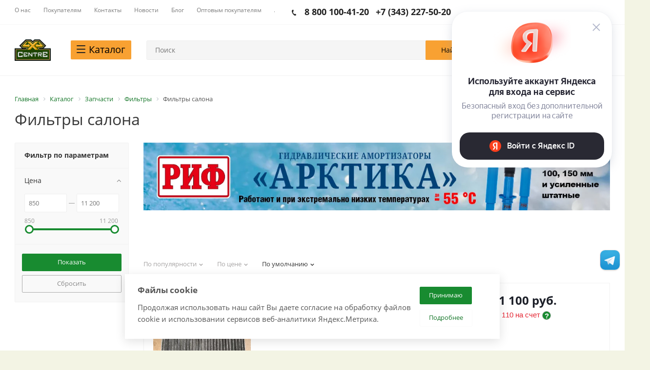

--- FILE ---
content_type: text/html; charset=UTF-8
request_url: https://4x4centre.ru/catalog/zapchasti/filtry/filtry_salona/
body_size: 45006
content:
<!DOCTYPE html>
<html xmlns="http://www.w3.org/1999/xhtml" xml:lang="ru" lang="ru" >
<head><link rel="canonical" href="https://4x4centre.ru/catalog/zapchasti/filtry/filtry_salona/" />
				
						
			 	<noscript><img src="https://vk.com/rtrg?p=VK-RTRG-918632-1oA6o" style="position:fixed; left:-999px;" alt=""/></noscript>
	<title>Фильтры салона - купить по доступной цене с доставкой по России</title>
	<meta name="viewport" content="initial-scale=1.0, width=device-width" />
	<meta name="HandheldFriendly" content="true" />
	<meta name="yes" content="yes" />
	<meta name="apple-mobile-web-app-status-bar-style" content="black" />
	<meta name="SKYPE_TOOLBAR" content="SKYPE_TOOLBAR_PARSER_COMPATIBLE" />

        <link href="//api.b2pos.ru/shop/v2/connect.css" rel="stylesheet" />
    

	<meta http-equiv="Content-Type" content="text/html; charset=UTF-8" />
<meta name="keywords" content="Фильтры салона, Фильтры салона купить, Фильтры салона цена, интернет-магазин, доставка по России, Екатеринбург, производитель, официальный сайт, автомобиль, запчасти, внедорожник, 4x4CentrE, заказ, в наличии, продажа, каталог, недорого" />
<meta name="description" content="Фильтры салона в наличии, под заказ, от производителя, продажа и доставка по России. Каталог, НИЗКИЕ цены, характеристики, описание, фото, ☎ 8(800) 100-41-20" />
<script data-skip-moving="true">(function(w, d, n) {var cl = "bx-core";var ht = d.documentElement;var htc = ht ? ht.className : undefined;if (htc === undefined || htc.indexOf(cl) !== -1){return;}var ua = n.userAgent;if (/(iPad;)|(iPhone;)/i.test(ua)){cl += " bx-ios";}else if (/Windows/i.test(ua)){cl += ' bx-win';}else if (/Macintosh/i.test(ua)){cl += " bx-mac";}else if (/Linux/i.test(ua) && !/Android/i.test(ua)){cl += " bx-linux";}else if (/Android/i.test(ua)){cl += " bx-android";}cl += (/(ipad|iphone|android|mobile|touch)/i.test(ua) ? " bx-touch" : " bx-no-touch");cl += w.devicePixelRatio && w.devicePixelRatio >= 2? " bx-retina": " bx-no-retina";if (/AppleWebKit/.test(ua)){cl += " bx-chrome";}else if (/Opera/.test(ua)){cl += " bx-opera";}else if (/Firefox/.test(ua)){cl += " bx-firefox";}ht.className = htc ? htc + " " + cl : cl;})(window, document, navigator);</script>


<link href="https://fonts.googleapis.com/css?family=Open+Sans:300italic,400italic,600italic,700italic,800italic,400,300,500,600,700,800&subset=latin,cyrillic-ext"  rel="stylesheet" />
<link href="/bitrix/js/ui/design-tokens/dist/ui.design-tokens.min.css?171891155723463"  rel="stylesheet" />
<link href="/bitrix/js/ui/fonts/opensans/ui.font.opensans.min.css?16643410202320"  rel="stylesheet" />
<link href="/bitrix/js/main/popup/dist/main.popup.bundle.min.css?175279919528056"  rel="stylesheet" />
<link href="/bitrix/cache/css/s1/aspro_next_new/page_f3edefcc24c4b9732865fcc9ac51a290/page_f3edefcc24c4b9732865fcc9ac51a290_v1.css?175865712211363"  rel="stylesheet" />
<link href="/bitrix/cache/css/s1/aspro_next_new/default_128436bdad695789092f251529e52253/default_128436bdad695789092f251529e52253_v1.css?17586571221726"  rel="stylesheet" />
<link href="/bitrix/cache/css/s1/aspro_next_new/template_5229340e96bf0753815e03fe8f07dce6/template_5229340e96bf0753815e03fe8f07dce6_v1.css?17653614641199694"  data-template-style="true" rel="stylesheet" />




<script type="extension/settings" data-extension="currency.currency-core">{"region":"ru"}</script>



<script data-skip-moving='true'>window['asproRecaptcha'] = {params: {'recaptchaColor':'','recaptchaLogoShow':'','recaptchaSize':'','recaptchaBadge':'','recaptchaLang':'ru'},key: '6LdgSEYaAAAAAPJ4s9thRDlj-Bphff7xM6UBCKzX',ver: '3'};</script>
<script data-skip-moving='true'>!function(c,t,n,p){function s(e){var a=t.getElementById(e);if(a&&!(a.className.indexOf("g-recaptcha")<0)&&c.grecaptcha)if("3"==c[p].ver)a.innerHTML='<textarea class="g-recaptcha-response" style="display:none;resize:0;" name="g-recaptcha-response"></textarea>',grecaptcha.ready(function(){grecaptcha.execute(c[p].key,{action:"maxscore"}).then(function(e){a.innerHTML='<textarea class="g-recaptcha-response" style="display:none;resize:0;" name="g-recaptcha-response">'+e+"</textarea>"})});else{if(a.children.length)return;var r=grecaptcha.render(e,{sitekey:c[p].key+"",theme:c[p].params.recaptchaColor+"",size:c[p].params.recaptchaSize+"",callback:"onCaptchaVerify"+c[p].params.recaptchaSize,badge:c[p].params.recaptchaBadge});$(a).attr("data-widgetid",r)}}c.onLoadRenderRecaptcha=function(){var e=[];for(var a in c[n].args)if(c[n].args.hasOwnProperty(a)){var r=c[n].args[a][0];-1==e.indexOf(r)&&(e.push(r),s(r))}c[n]=function(e){s(e)}},c[n]=c[n]||function(){var e,a,r;c[n].args=c[n].args||[],c[n].args.push(arguments),a="recaptchaApiLoader",(e=t).getElementById(a)||((r=e.createElement("script")).id=a,r.src="//www.google.com/recaptcha/api.js?hl="+c[p].params.recaptchaLang+"&onload=onLoadRenderRecaptcha&render="+("3"==c[p].ver?c[p].key:"explicit"),e.head.appendChild(r))}}(window,document,"renderRecaptchaById","asproRecaptcha");</script>
<script data-skip-moving='true'>!function(){function d(a){for(var e=a;e;)if("form"===(e=e.parentNode).nodeName.toLowerCase())return e;return null}function i(a){var e=[],t=null,n=!1;void 0!==a&&(n=null!==a),t=n?a.getElementsByTagName("input"):document.getElementsByName("captcha_word");for(var r=0;r<t.length;r++)"captcha_word"===t[r].name&&e.push(t[r]);return e}function l(a){for(var e=[],t=a.getElementsByTagName("img"),n=0;n<t.length;n++)!/\/bitrix\/tools\/captcha.php\?(captcha_code|captcha_sid)=[^>]*?/i.test(t[n].src)&&"captcha"!==t[n].id||e.push(t[n]);return e}function h(a){var e="recaptcha-dynamic-"+(new Date).getTime();if(null!==document.getElementById(e)){for(var t=null;t=Math.floor(65535*Math.random()),null!==document.getElementById(e+t););e+=t}var n=document.createElement("div");n.id=e,n.className="g-recaptcha",n.attributes["data-sitekey"]=window.asproRecaptcha.key,a.parentNode&&(a.parentNode.className+=" recaptcha_text",a.parentNode.replaceChild(n,a)),"3"==window.asproRecaptcha.ver&&(a.closest(".captcha-row").style.display="none"),renderRecaptchaById(e)}function a(){for(var a,e,t,n,r=function(){var a=i(null);if(0===a.length)return[];for(var e=[],t=0;t<a.length;t++){var n=d(a[t]);null!==n&&e.push(n)}return e}(),c=0;c<r.length;c++){var o=r[c],p=i(o);if(0!==p.length){var s=l(o);if(0!==s.length){for(a=0;a<p.length;a++)h(p[a]);for(a=0;a<s.length;a++)t=s[a],n="[data-uri]",t.attributes.src=n,t.style.display="none","src"in t&&(t.parentNode&&-1===t.parentNode.className.indexOf("recaptcha_tmp_img")&&(t.parentNode.className+=" recaptcha_tmp_img"),t.src=n);e=o,"function"==typeof $&&$(e).find(".captcha-row label > span").length&&$(e).find(".captcha-row label > span").html(BX.message("RECAPTCHA_TEXT")+' <span class="star">*</span>')}}}}document.addEventListener?document.addEventListener("DOMNodeInserted",function(){try{return(function(){if("undefined"!=typeof renderRecaptchaById)for(var a=document.getElementsByClassName("g-recaptcha"),e=0;e<a.length;e++){var t=a[e];if(0===t.innerHTML.length){var n=t.id;if("string"==typeof n&&0!==n.length){if("3"==window.asproRecaptcha.ver)t.closest(".captcha-row").style.display="none";else if("function"==typeof $){var r=$(t).closest(".captcha-row");r.length&&(r.addClass(window.asproRecaptcha.params.recaptchaSize+" logo_captcha_"+window.asproRecaptcha.params.recaptchaLogoShow+" "+window.asproRecaptcha.params.recaptchaBadge),r.find(".captcha_image").addClass("recaptcha_tmp_img"),r.find(".captcha_input").addClass("recaptcha_text"),"invisible"!==window.asproRecaptcha.params.recaptchaSize&&(r.find("input.recaptcha").length||$('<input type="text" class="recaptcha" value="" />').appendTo(r)))}renderRecaptchaById(n)}}}}(),window.renderRecaptchaById&&window.asproRecaptcha&&window.asproRecaptcha.key)?(a(),!0):(console.error("Bad captcha keys or module error"),!0)}catch(a){return console.error(a),!0}},!1):console.warn("Your browser does not support dynamic ReCaptcha replacement")}();</script>
            
            <!-- Yandex.Metrika counter -->
            
            <!-- /Yandex.Metrika counter -->
                    
        
<link rel="shortcut icon" href="/favicon.ico?1600148162" type="image/x-icon" />
<link rel="apple-touch-icon" sizes="180x180" href="/upload/CNext/c60/4x4centre_logo-180.png" />

<meta property="ya:interaction" content="XML_FORM" />
<meta property="ya:interaction:url" content="https://4x4centre.ru/catalog/zapchasti/filtry/filtry_salona/?mode=xml" />
<meta property="og:image" content="https://4x4centre.ru/upload/iblock/1fe/084e502t5hleu8s3o3ra9pfsvh6go8g6/1bb1a55919104d407f238929cd2d4757.webp" />
<link rel="image_src" href="https://4x4centre.ru/upload/iblock/1fe/084e502t5hleu8s3o3ra9pfsvh6go8g6/1bb1a55919104d407f238929cd2d4757.webp"  />
<meta property="og:title" content="Фильтры салона - купить по доступной цене с доставкой по России" />
<meta property="og:type" content="website" />
<meta property="og:url" content="https://4x4centre.ru/catalog/zapchasti/filtry/filtry_salona/" />
<meta property="og:description" content="Фильтры салона в наличии, под заказ, от производителя, продажа и доставка по России. Каталог, НИЗКИЕ цены, характеристики, описание, фото, ☎ 8(800) 100-41-20" />
 <style> #ab-sidebar__ico-0{ background-position: -160px -240px; } @media screen and (max-width:767px) { #ab-sidebar__ico-0{ background-position: -160px -240px; } } .ab-sidebar{ top: 0%; z-index: 30; margin: 0 10px; position: fixed; } .ab-sidebar__ico { border-radius: 10px; z-index: 30; margin-top: 10px; width: 40px; height: 40px; min-height: 40px; background-size: 200px 440px; } @media screen and (max-width:767px) { .ab-sidebar__ico { width: 40px; height: 40px; min-height: 40px; background-size: 200px 440px; } } </style> 
<!-- Top.Mail.Ru counter --><noscript><div><img src="https://top-fwz1.mail.ru/counter?id=3401873;js=na" style="position:absolute;left:-9999px;" alt="Top.Mail.Ru" /></div></noscript><!-- /Top.Mail.Ru counter -->



    <link rel="icon" href="https://4x4centre.ru/upload/medialibrary/c6e/44-logo-120kh120.png" type="image/x-icon">
						</head>
<body class="site_s1 fill_bg_y  " id="main">
	
    <div id="panel"></div>
	
	
				<!--'start_frame_cache_basketitems-component-block'-->												<div id="ajax_basket"></div>
					<!--'end_frame_cache_basketitems-component-block'-->				<script src="/bitrix/templates/aspro_next_new/js/setTheme.php?site_id=s1&site_dir=/" data-skip-moving="true"></script>
					
	<div class="wrapper1  catalog_page basket_fly basket_fill_COLOR side_LEFT catalog_icons_N banner_auto  mheader-v1 header-v1 regions_N fill_Y footer-v2 front-vindex1 mfixed_N mfixed_view_scroll_top title-v1 with_phones ce_cmp store_LIST_AMOUNT">
		


		<div class="header_wrap visible-lg visible-md title-v1">
			<header id="header">
				
<div class="top-block top-block-v1">
	<div class="maxwidth-theme">
		<div class="row">
			<div class="col-md-6 top-menu-container">
					<ul class="menu topest">
								<li  >
				<a href="/company/"><span>О нас</span></a>
			</li>
											<li  >
				<a href="/help/"><span>Покупателям</span></a>
			</li>
											<li  >
				<a href="/contacts/"><span>Контакты</span></a>
			</li>
											<li  >
				<a href="/company/news/"><span>Новости</span></a>
			</li>
											<li  >
				<a href="/blog/"><span>Блог</span></a>
			</li>
											<li  >
				<a href="/help/opt/"><span>Оптовым покупателям</span></a>
			</li>
											<li  >
				<a href="/actions"><span>Акции</span></a>
			</li>
							<li class="more hidden">
			<span>...</span>
			<ul class="dropdown"></ul>
		</li>
	</ul>
			</div>
			<div class="top-bock-contacts col-md-6">
								<div class="top-bock-phone">
										<div class="phone lg">
						<i class="svg svg-phone"></i>
						<a rel="nofollow" href="tel:88001004120">8 800 100-41-20</a>						<a rel="nofollow" href="tel:+73432275020">+7 (343) 227-50-20</a>
					</div>
				</div>
			</div>
		</div>
	</div>
</div>
<div class="header-v14 header-wrapper">
	<div class="mega_fixed_menu">
		<div class="maxwidth-theme">
			<div class="row">
				<div class="col-md-12">
					<div class="menu-only">
						<nav class="mega-menu">
							<i class="svg inline  svg-inline-close dark" aria-hidden="true" ><svg xmlns="http://www.w3.org/2000/svg" width="16" height="16" viewBox="0 0 16 16">
  <defs>
    <style>
      .cccls-1 {
        fill: #222;
        fill-rule: evenodd;
      }
    </style>
  </defs>
  <path data-name="Rounded Rectangle 114 copy 3" class="cccls-1" d="M334.411,138l6.3,6.3a1,1,0,0,1,0,1.414,0.992,0.992,0,0,1-1.408,0l-6.3-6.306-6.3,6.306a1,1,0,0,1-1.409-1.414l6.3-6.3-6.293-6.3a1,1,0,0,1,1.409-1.414l6.3,6.3,6.3-6.3A1,1,0,0,1,340.7,131.7Z" transform="translate(-325 -130)"/>
</svg>
</i>								<div class="table-menu ya_menu">
		<table>
			<tr class="">
											<td class=" mt_list">
					<div class="wrap">
													<ul class="">
																										<li id="_catalog_avtomototekhnika_" class="  has_img">
																				<a href="/catalog/avtomototekhnika/" title="Автомобили"><span class="name">Автомобили</span></a>
									</li>
																										<li id="_catalog_bagazhniki_ekspeditsionnye_" class="  has_img">
																				<a href="/catalog/bagazhniki_ekspeditsionnye/" title="Багажники экспедиционные"><span class="name">Багажники экспедиционные</span><span class="arrow"><i></i></span></a>
									</li>
																										<li id="_catalog_bodi_lift_" class="  has_img">
																				<a href="/catalog/bodi_lift/" title="Боди лифт"><span class="name">Боди лифт</span></a>
									</li>
																										<li id="_catalog_bagazhnye_boksy_kofry_sumki__" class="  has_img">
																				<a href="/catalog/bagazhnye_boksy_kofry_sumki_/" title="Боксы на крышу"><span class="name">Боксы на крышу</span></a>
									</li>
																										<li id="_catalog_gsm_i_avtokhimiya_" class="  has_img">
																				<a href="/catalog/gsm_i_avtokhimiya/" title="ГСМ и Автохимия"><span class="name">ГСМ и Автохимия</span><span class="arrow"><i></i></span></a>
									</li>
																										<li id="_catalog_diski_i_kolesnye_aksessuary_rasshiriteli_kolei_" class="  has_img">
																				<a href="/catalog/diski_i_kolesnye_aksessuary_rasshiriteli_kolei/" title="Диски и колесные аксессуары"><span class="name">Диски и колесные аксессуары</span><span class="arrow"><i></i></span></a>
									</li>
																										<li id="_catalog_domkraty_i_aksessuary_k_nim_" class="  has_img">
																				<a href="/catalog/domkraty_i_aksessuary_k_nim/" title="Домкраты и аксессуары к ним"><span class="name">Домкраты и аксессуары к ним</span><span class="arrow"><i></i></span></a>
									</li>
																										<li id="_catalog_zapchasti_" class="  has_img">
																				<a href="/catalog/zapchasti/" title="Запчасти"><span class="name">Запчасти</span><span class="arrow"><i></i></span></a>
									</li>
																										<li id="_catalog_zashchitnye_pokrytiya_" class="  has_img">
																				<a href="/catalog/zashchitnye_pokrytiya/" title="Защитные покрытия"><span class="name">Защитные покрытия</span><span class="arrow"><i></i></span></a>
									</li>
																										<li id="_catalog_kanistry_i_krepleniya__" class="  has_img">
																				<a href="/catalog/kanistry_i_krepleniya_/" title="Канистры и крепления"><span class="name">Канистры и крепления</span><span class="arrow"><i></i></span></a>
									</li>
																										<li id="_catalog_kolesnye_prostavki_" class="  has_img">
																				<a href="/catalog/kolesnye_prostavki/" title="Колесные проставки"><span class="name">Колесные проставки</span></a>
									</li>
																										<li id="_catalog_komplekty_dlya_podgotovki_vnedorozhnikov_" class="  has_img">
																				<a href="/catalog/komplekty_dlya_podgotovki_vnedorozhnikov/" title="Комплекты для тюнинга"><span class="name">Комплекты для тюнинга</span></a>
									</li>
																										<li id="_catalog_kompressory_pnevmosistemy_i_komplektuyushchie_" class="  has_img">
																				<a href="/catalog/kompressory_pnevmosistemy_i_komplektuyushchie/" title="Компрессоры, пневмосистемы и комплектующие"><span class="name">Компрессоры, пневмосистемы и комплектующие</span><span class="arrow"><i></i></span></a>
									</li>
																										<li id="_catalog_konsoli_potolochnye_i_akusticheskie_polki_" class="  has_img">
																				<a href="/catalog/konsoli_potolochnye_i_akusticheskie_polki/" title="Консоли потолочные"><span class="name">Консоли потолочные</span></a>
									</li>
																										<li id="_catalog_krepleniya_gruza_" class="  has_img">
																				<a href="/catalog/krepleniya_gruza/" title="Крепления груза"><span class="name">Крепления груза</span><span class="arrow"><i></i></span></a>
									</li>
																										<li id="_catalog_kryshki_kuzova_dlya_pikapov_1_" class="  has_img">
																				<a href="/catalog/kryshki_kuzova_dlya_pikapov_1/" title="Крышки кузова для пикапов"><span class="name">Крышки кузова для пикапов</span></a>
									</li>
																										<li id="_catalog_kungi_i_silovye_karkasy_dlya_pikapov_" class="  has_img">
																				<a href="/catalog/kungi_i_silovye_karkasy_dlya_pikapov/" title="Кунги и силовые каркасы для пикапов"><span class="name">Кунги и силовые каркасы для пикапов</span></a>
									</li>
																										<li id="_catalog_lebedki_komplektuyushchie_" class="  has_img">
																				<a href="/catalog/lebedki_komplektuyushchie/" title="Лебёдки"><span class="name">Лебёдки</span><span class="arrow"><i></i></span></a>
									</li>
																										<li id="_catalog_markizy_" class="  has_img">
																				<a href="/catalog/markizy/" title="Маркизы"><span class="name">Маркизы</span></a>
									</li>
																										<li id="_catalog_novinki_" class="  has_img">
																				<a href="/catalog/novinki/" title="Новинки"><span class="name">Новинки</span></a>
									</li>
																										<li id="_catalog_organayzery_" class="  has_img">
																				<a href="/catalog/organayzery/" title="Органайзеры в багажник"><span class="name">Органайзеры в багажник</span></a>
									</li>
																										<li id="_catalog_palatki_na_kryshu_avtomobilya_" class="  has_img">
																				<a href="/catalog/palatki_na_kryshu_avtomobilya/" title="Палатки на крышу автомобиля"><span class="name">Палатки на крышу автомобиля</span></a>
									</li>
																										<li id="_catalog_podarochnye_sertifikaty_1_" class="  has_img">
																				<a href="/catalog/podarochnye_sertifikaty_1/" title="Подарочные сертификаты"><span class="name">Подарочные сертификаты</span></a>
									</li>
																										<li id="_catalog_podveska_rif_" class="  has_img">
																				<a href="/catalog/podveska_rif/" title="Подвеска"><span class="name">Подвеска</span><span class="arrow"><i></i></span></a>
									</li>
																										<li id="_catalog_raznoe_" class="  has_img">
																				<a href="/catalog/raznoe/" title="Разное"><span class="name">Разное</span><span class="arrow"><i></i></span></a>
									</li>
																										<li id="_catalog_rasprodazha_" class="  has_img">
																				<a href="/catalog/rasprodazha/" title="Распродажа"><span class="name">Распродажа</span></a>
									</li>
																										<li id="_catalog_rasshiriteli_arok_listy_dlya_bryzgovikov_" class="  has_img">
																				<a href="/catalog/rasshiriteli_arok_listy_dlya_bryzgovikov/" title="Расширители арок, листы для брызговиков"><span class="name">Расширители арок, листы для брызговиков</span><span class="arrow"><i></i></span></a>
									</li>
																										<li id="_catalog_rulevoe_upravlenie_" class="  has_img">
																				<a href="/catalog/rulevoe_upravlenie/" title="Рулевое управление"><span class="name">Рулевое управление</span><span class="arrow"><i></i></span></a>
									</li>
																										<li id="_catalog_silovoy_obves_" class="  has_img">
																				<a href="/catalog/silovoy_obves/" title="Силовой обвес"><span class="name">Силовой обвес</span><span class="arrow"><i></i></span></a>
									</li>
																										<li id="_catalog_send_traki_i_tsepi_protivoskolzheniya_" class="  has_img">
																				<a href="/catalog/send_traki_i_tsepi_protivoskolzheniya/" title="Сэнд-траки"><span class="name">Сэнд-траки</span></a>
									</li>
																										<li id="_catalog_tormoznaya_sistema_" class="  has_img">
																				<a href="/catalog/tormoznaya_sistema/" title="Тормозная система"><span class="name">Тормозная система</span><span class="arrow"><i></i></span></a>
									</li>
																										<li id="_catalog_transmissiya_" class="  has_img">
																				<a href="/catalog/transmissiya/" title="Трансмиссия"><span class="name">Трансмиссия</span><span class="arrow"><i></i></span></a>
									</li>
																										<li id="_catalog_trosy_stropy_shakly_" class="  has_img">
																				<a href="/catalog/trosy_stropy_shakly/" title="Тросы, стропы, шаклы"><span class="name">Тросы, стропы, шаклы</span><span class="arrow"><i></i></span></a>
									</li>
																										<li id="_catalog_turisticheskoe_snaryazhenie_" class="  has_img">
																				<a href="/catalog/turisticheskoe_snaryazhenie/" title="Туристическое снаряжение"><span class="name">Туристическое снаряжение</span><span class="arrow"><i></i></span></a>
									</li>
																										<li id="_catalog_farkopy_i_komplektuyushchie_" class="  has_img">
																				<a href="/catalog/farkopy_i_komplektuyushchie/" title="Фаркопы и комплектующие"><span class="name">Фаркопы и комплектующие</span><span class="arrow"><i></i></span></a>
									</li>
																										<li id="_catalog_fary_dopolnitelnye_" class="  has_img">
																				<a href="/catalog/fary_dopolnitelnye/" title="Фары дополнительные"><span class="name">Фары дополнительные</span><span class="arrow"><i></i></span></a>
									</li>
																										<li id="_catalog_khaby_kolesnye_" class="  has_img">
																				<a href="/catalog/khaby_kolesnye/" title="Хабы колесные"><span class="name">Хабы колесные</span></a>
									</li>
																										<li id="_catalog_tsepi_protivoskolzheniya_" class="  has_img">
																				<a href="/catalog/tsepi_protivoskolzheniya/" title="Цепи противоскольжения"><span class="name">Цепи противоскольжения</span><span class="arrow"><i></i></span></a>
									</li>
																										<li id="_catalog_shrusy_" class="  has_img">
																				<a href="/catalog/shrusy/" title="ШРУСы"><span class="name">ШРУСы</span></a>
									</li>
																										<li id="_catalog_vnedorozhnye_shiny__" class="  has_img">
																				<a href="/catalog/vnedorozhnye_shiny_/" title="Шины"><span class="name">Шины</span><span class="arrow"><i></i></span></a>
									</li>
																										<li id="_catalog_shnorkeli_" class="  has_img">
																				<a href="/catalog/shnorkeli/" title="Шноркели"><span class="name">Шноркели</span><span class="arrow"><i></i></span></a>
									</li>
																										<li id="_catalog_elektrooborudovanie_" class="  has_img">
																				<a href="/catalog/elektrooborudovanie/" title="Электрооборудование"><span class="name">Электрооборудование</span><span class="arrow"><i></i></span></a>
									</li>
																										<li id="_catalog_yakorya_" class="  has_img">
																				<a href="/catalog/yakorya/" title="Якоря"><span class="name">Якоря</span></a>
									</li>
																										<li id="_catalog_yashchiki_i_keysy_" class="  has_img">
																				<a href="/catalog/yashchiki_i_keysy/" title="Ящики и кейсы"><span class="name">Ящики и кейсы</span><span class="arrow"><i></i></span></a>
									</li>
															</ul>
											</div>
				</td>
				<td class=" mt_details">
					<div class="wrap">
																				<div id="md__catalog_avtomototekhnika_">
								<div class="mt_header"><a href="/catalog/avtomototekhnika/">Автомобили</a></div>
															</div>
																				<div id="md__catalog_bagazhniki_ekspeditsionnye_">
								<div class="mt_header"><a href="/catalog/bagazhniki_ekspeditsionnye/">Багажники экспедиционные</a></div>
																	<ul class="">
																					<li class="">
												<a href="/catalog/bagazhniki_ekspeditsionnye/platformy/" title="Багажники-платформы"><span class="name">Багажники-платформы</span></a>
																							</li>
																					<li class="">
												<a href="/catalog/bagazhniki_ekspeditsionnye/vstavki/" title="Вставки"><span class="name">Вставки</span></a>
																							</li>
																					<li class="">
												<a href="/catalog/bagazhniki_ekspeditsionnye/korziny/" title="Корзины на крышу автомобиля"><span class="name">Корзины на крышу автомобиля</span></a>
																							</li>
																					<li class="">
												<a href="/catalog/bagazhniki_ekspeditsionnye/krepleniya/" title="Крепления"><span class="name">Крепления</span></a>
																							</li>
																					<li class="">
												<a href="/catalog/bagazhniki_ekspeditsionnye/lestnitsy/" title="Лестницы на багажник"><span class="name">Лестницы на багажник</span></a>
																							</li>
																			</ul>
															</div>
																				<div id="md__catalog_bodi_lift_">
								<div class="mt_header"><a href="/catalog/bodi_lift/">Боди лифт</a></div>
															</div>
																				<div id="md__catalog_bagazhnye_boksy_kofry_sumki__">
								<div class="mt_header"><a href="/catalog/bagazhnye_boksy_kofry_sumki_/">Боксы на крышу</a></div>
															</div>
																				<div id="md__catalog_gsm_i_avtokhimiya_">
								<div class="mt_header"><a href="/catalog/gsm_i_avtokhimiya/">ГСМ и Автохимия</a></div>
																	<ul class="">
																					<li class="">
												<a href="/catalog/gsm_i_avtokhimiya/antifriz/" title="Антифриз"><span class="name">Антифриз</span></a>
																							</li>
																					<li class="">
												<a href="/catalog/gsm_i_avtokhimiya/germetiki/" title="Герметики"><span class="name">Герметики</span></a>
																							</li>
																					<li class="">
												<a href="/catalog/gsm_i_avtokhimiya/zhidkosti_dlya_gidrousilitelya/" title="Жидкости для гидроусилителя"><span class="name">Жидкости для гидроусилителя</span></a>
																							</li>
																					<li class="">
												<a href="/catalog/gsm_i_avtokhimiya/motornoe_maslo/" title="Моторное масло"><span class="name">Моторное масло</span></a>
																							</li>
																					<li class="">
												<a href="/catalog/gsm_i_avtokhimiya/ochistiteli/" title="Очистители"><span class="name">Очистители</span></a>
																							</li>
																					<li class="">
												<a href="/catalog/gsm_i_avtokhimiya/smazki/" title="Смазки"><span class="name">Смазки</span></a>
																							</li>
																					<li class="">
												<a href="/catalog/gsm_i_avtokhimiya/toplivnye_prisadki/" title="Топливные присадки"><span class="name">Топливные присадки</span></a>
																							</li>
																					<li class="">
												<a href="/catalog/gsm_i_avtokhimiya/tormoznaya_zhidkosti/" title="Тормозная жидкости"><span class="name">Тормозная жидкости</span></a>
																							</li>
																					<li class="">
												<a href="/catalog/gsm_i_avtokhimiya/transmissionnoe_maslo/" title="Трансмиссионное масло"><span class="name">Трансмиссионное масло</span></a>
																							</li>
																			</ul>
															</div>
																				<div id="md__catalog_diski_i_kolesnye_aksessuary_rasshiriteli_kolei_">
								<div class="mt_header"><a href="/catalog/diski_i_kolesnye_aksessuary_rasshiriteli_kolei/">Диски и колесные аксессуары</a></div>
																	<ul class="">
																					<li class="">
												<a href="/catalog/diski_i_kolesnye_aksessuary_rasshiriteli_kolei/litye_diski/" title="Литые диски"><span class="name">Литые диски</span></a>
																							</li>
																					<li class="">
												<a href="/catalog/diski_i_kolesnye_aksessuary_rasshiriteli_kolei/stalnye_diski/" title="Стальные диски"><span class="name">Стальные диски</span></a>
																							</li>
																					<li class="">
												<a href="/catalog/diski_i_kolesnye_aksessuary_rasshiriteli_kolei/stupichnye_kolpaki/" title="Ступичные колпаки"><span class="name">Ступичные колпаки</span></a>
																							</li>
																			</ul>
															</div>
																				<div id="md__catalog_domkraty_i_aksessuary_k_nim_">
								<div class="mt_header"><a href="/catalog/domkraty_i_aksessuary_k_nim/">Домкраты и аксессуары к ним</a></div>
																	<ul class="">
																					<li class="">
												<a href="/catalog/domkraty_i_aksessuary_k_nim/aksessuary/" title="Аксессуары для домкрата"><span class="name">Аксессуары для домкрата</span></a>
																									<ul class="">
																																											<li class="">
																<a href="/catalog/domkraty_i_aksessuary_k_nim/aksessuary/derzhateli_i_krepleniya/" title="Держатели и крепления"><span class="name">Держатели и крепления</span></a>
															</li>
																																												<li class="">
																<a href="/catalog/domkraty_i_aksessuary_k_nim/aksessuary/podstavki/" title="Подставки под домкрат"><span class="name">Подставки под домкрат</span></a>
															</li>
																																												<li class="">
																<a href="/catalog/domkraty_i_aksessuary_k_nim/aksessuary/ustroystva_dlya_podema/" title="Устройства для подъема"><span class="name">Устройства для подъема</span></a>
															</li>
																																												<li class="">
																<a href="/catalog/domkraty_i_aksessuary_k_nim/aksessuary/chekhly/" title="Чехлы для домкрата"><span class="name">Чехлы для домкрата</span></a>
															</li>
																													
																											</ul>
													
																							</li>
																					<li class="">
												<a href="/catalog/domkraty_i_aksessuary_k_nim/domkraty/" title="Реечные домкраты"><span class="name">Реечные домкраты</span></a>
																							</li>
																			</ul>
															</div>
																				<div id="md__catalog_zapchasti_">
								<div class="mt_header"><a href="/catalog/zapchasti/">Запчасти</a></div>
																	<ul class="">
																					<li class="">
												<a href="/catalog/zapchasti/bachok_omyvatelya/" title="Бачок омывателя"><span class="name">Бачок омывателя</span></a>
																							</li>
																					<li class="">
												<a href="/catalog/zapchasti/gayki_bolty_shayby/" title="Гайки, болты, шайбы"><span class="name">Гайки, болты, шайбы</span></a>
																							</li>
																					<li class="">
												<a href="/catalog/zapchasti/dvigatel/" title="Двигатель"><span class="name">Двигатель</span></a>
																									<ul class="">
																																											<li class="">
																<a href="/catalog/zapchasti/dvigatel/grm/" title="ГРМ"><span class="name">ГРМ</span></a>
															</li>
																																												<li class="">
																<a href="/catalog/zapchasti/dvigatel/remni/" title="Ремни"><span class="name">Ремни</span></a>
															</li>
																																												<li class="">
																<a href="/catalog/zapchasti/dvigatel/sistema_okhlazhdeniya/" title="Система охлаждения"><span class="name">Система охлаждения</span></a>
															</li>
																																												<li class="">
																<a href="/catalog/zapchasti/dvigatel/stseplenie/" title="Сцепление"><span class="name">Сцепление</span></a>
															</li>
																													
																											</ul>
													
																							</li>
																					<li class="">
												<a href="/catalog/zapchasti/lyuki/" title="Люки"><span class="name">Люки</span></a>
																							</li>
																					<li class="">
												<a href="/catalog/zapchasti/okna_razdvizhnye/" title="Окна раздвижные"><span class="name">Окна раздвижные</span></a>
																							</li>
																					<li class="">
												<a href="/catalog/zapchasti/prokladki/" title="Прокладки"><span class="name">Прокладки</span></a>
																							</li>
																					<li class="">
												<a href="/catalog/zapchasti/toplivnaya_sistema/" title="Топливная система"><span class="name">Топливная система</span></a>
																									<ul class="">
																																											<li class="">
																<a href="/catalog/zapchasti/toplivnaya_sistema/baki_toplivnye_1/" title="Баки топливные"><span class="name">Баки топливные</span></a>
															</li>
																																												<li class="">
																<a href="/catalog/zapchasti/toplivnaya_sistema/podogrevateli/" title="Подогреватели"><span class="name">Подогреватели</span></a>
															</li>
																													
																											</ul>
													
																							</li>
																					<li class="">
												<a href="/catalog/zapchasti/filtry/" title="Фильтры"><span class="name">Фильтры</span></a>
																									<ul class="">
																																											<li class="">
																<a href="/catalog/zapchasti/filtry/filtry_vozdushnye/" title="Фильтры воздушные"><span class="name">Фильтры воздушные</span></a>
															</li>
																																												<li class="">
																<a href="/catalog/zapchasti/filtry/filtry_maslyanye/" title="Фильтры масляные"><span class="name">Фильтры масляные</span></a>
															</li>
																																												<li class="active">
																<a href="/catalog/zapchasti/filtry/filtry_salona/" title="Фильтры салона"><span class="name">Фильтры салона</span></a>
															</li>
																																												<li class="">
																<a href="/catalog/zapchasti/filtry/filtry_toplivnye/" title="Фильтры топливные"><span class="name">Фильтры топливные</span></a>
															</li>
																													
																											</ul>
													
																							</li>
																					<li class="">
												<a href="/catalog/zapchasti/sharovaya_opora/" title="Шаровая опора"><span class="name">Шаровая опора</span></a>
																							</li>
																					<li class="">
												<a href="/catalog/zapchasti/shchetki_stekloochistitelya/" title="Щетки стеклоочистителя"><span class="name">Щетки стеклоочистителя</span></a>
																							</li>
																					<li class="">
												<a href="/catalog/zapchasti/eksterer/" title="Экстерьер"><span class="name">Экстерьер</span></a>
																							</li>
																			</ul>
															</div>
																				<div id="md__catalog_zashchitnye_pokrytiya_">
								<div class="mt_header"><a href="/catalog/zashchitnye_pokrytiya/">Защитные покрытия</a></div>
																	<ul class="">
																					<li class="">
												<a href="/catalog/zashchitnye_pokrytiya/antigraviy_i_drugie_zashchitnye_mastiki/" title="Антигравий и другие защитные мастики"><span class="name">Антигравий и другие защитные мастики</span></a>
																							</li>
																					<li class="">
												<a href="/catalog/zashchitnye_pokrytiya/antikor/" title="Антикор"><span class="name">Антикор</span></a>
																							</li>
																					<li class="">
												<a href="/catalog/zashchitnye_pokrytiya/zashchitnoe_pokrytie_raptor/" title="Защитное покрытие Raptor"><span class="name">Защитное покрытие Raptor</span></a>
																							</li>
																					<li class="">
												<a href="/catalog/zashchitnye_pokrytiya/otverditeli_razbaviteli_obezzhirivateli/" title="Отвердители, разбавители, обезжириватели"><span class="name">Отвердители, разбавители, обезжириватели</span></a>
																							</li>
																			</ul>
															</div>
																				<div id="md__catalog_kanistry_i_krepleniya__">
								<div class="mt_header"><a href="/catalog/kanistry_i_krepleniya_/">Канистры и крепления</a></div>
																	<ul class="">
																					<li class="">
												<a href="/catalog/kanistry_i_krepleniya_/aksessuary_1/" title="Аксессуары"><span class="name">Аксессуары</span></a>
																							</li>
																					<li class="">
												<a href="/catalog/kanistry_i_krepleniya_/krepleniya_kanistr/" title="Крепления канистр"><span class="name">Крепления канистр</span></a>
																							</li>
																					<li class="">
												<a href="/catalog/kanistry_i_krepleniya_/kanistry/" title="Экспедиционные канистры"><span class="name">Экспедиционные канистры</span></a>
																							</li>
																			</ul>
															</div>
																				<div id="md__catalog_kolesnye_prostavki_">
								<div class="mt_header"><a href="/catalog/kolesnye_prostavki/">Колесные проставки</a></div>
															</div>
																				<div id="md__catalog_komplekty_dlya_podgotovki_vnedorozhnikov_">
								<div class="mt_header"><a href="/catalog/komplekty_dlya_podgotovki_vnedorozhnikov/">Комплекты для тюнинга</a></div>
															</div>
																				<div id="md__catalog_kompressory_pnevmosistemy_i_komplektuyushchie_">
								<div class="mt_header"><a href="/catalog/kompressory_pnevmosistemy_i_komplektuyushchie/">Компрессоры, пневмосистемы и комплектующие</a></div>
																	<ul class="">
																					<li class="">
												<a href="/catalog/kompressory_pnevmosistemy_i_komplektuyushchie/kompressory_perenosnye/" title="Компрессоры переносные"><span class="name">Компрессоры переносные</span></a>
																							</li>
																					<li class="">
												<a href="/catalog/kompressory_pnevmosistemy_i_komplektuyushchie/kompressory_statsionarnye/" title="Компрессоры стационарные"><span class="name">Компрессоры стационарные</span></a>
																							</li>
																					<li class="">
												<a href="/catalog/kompressory_pnevmosistemy_i_komplektuyushchie/manometry/" title="Манометры"><span class="name">Манометры</span></a>
																							</li>
																					<li class="">
												<a href="/catalog/kompressory_pnevmosistemy_i_komplektuyushchie/pistolety_i_shlangi_dlya_podkachki/" title="Пистолеты и шланги для подкачки"><span class="name">Пистолеты и шланги для подкачки</span></a>
																							</li>
																					<li class="">
												<a href="/catalog/kompressory_pnevmosistemy_i_komplektuyushchie/pnevmosistemy/" title="Пневмосистемы"><span class="name">Пневмосистемы</span></a>
																							</li>
																					<li class="">
												<a href="/catalog/kompressory_pnevmosistemy_i_komplektuyushchie/resivery_vozdushnye/" title="Ресиверы воздушные"><span class="name">Ресиверы воздушные</span></a>
																							</li>
																					<li class="">
												<a href="/catalog/kompressory_pnevmosistemy_i_komplektuyushchie/elementy_pnevmosistemy/" title="Элементы пневмосистемы"><span class="name">Элементы пневмосистемы</span></a>
																							</li>
																			</ul>
															</div>
																				<div id="md__catalog_konsoli_potolochnye_i_akusticheskie_polki_">
								<div class="mt_header"><a href="/catalog/konsoli_potolochnye_i_akusticheskie_polki/">Консоли потолочные</a></div>
															</div>
																				<div id="md__catalog_krepleniya_gruza_">
								<div class="mt_header"><a href="/catalog/krepleniya_gruza/">Крепления груза</a></div>
																	<ul class="">
																					<li class="">
												<a href="/catalog/krepleniya_gruza/krepezhnye_remni/" title="Крепежные ремни"><span class="name">Крепежные ремни</span></a>
																							</li>
																					<li class="">
												<a href="/catalog/krepleniya_gruza/krepleniya_lopaty/" title="Крепления лопаты"><span class="name">Крепления лопаты</span></a>
																							</li>
																					<li class="">
												<a href="/catalog/krepleniya_gruza/krepleniya_stvolov_ruzhya/" title="Крепления стволов ружья"><span class="name">Крепления стволов ружья</span></a>
																							</li>
																					<li class="">
												<a href="/catalog/krepleniya_gruza/krepleniya_rogatka/" title="Крепления-рогатка"><span class="name">Крепления-рогатка</span></a>
																							</li>
																					<li class="">
												<a href="/catalog/krepleniya_gruza/prochie_krepleniya/" title="Прочие крепления"><span class="name">Прочие крепления</span></a>
																							</li>
																					<li class="">
												<a href="/catalog/krepleniya_gruza/remeshki_smennye_dlya_krepleniya/" title="Ремешки сменные для крепления"><span class="name">Ремешки сменные для крепления</span></a>
																							</li>
																					<li class="">
												<a href="/catalog/krepleniya_gruza/styazhnye_remni_dlya_krepleniya_gruza/" title="Стяжные ремни для крепления груза"><span class="name">Стяжные ремни для крепления груза</span></a>
																							</li>
																					<li class="">
												<a href="/catalog/krepleniya_gruza/universalnye_krepleniya/" title="Универсальные крепления"><span class="name">Универсальные крепления</span></a>
																							</li>
																			</ul>
															</div>
																				<div id="md__catalog_kryshki_kuzova_dlya_pikapov_1_">
								<div class="mt_header"><a href="/catalog/kryshki_kuzova_dlya_pikapov_1/">Крышки кузова для пикапов</a></div>
															</div>
																				<div id="md__catalog_kungi_i_silovye_karkasy_dlya_pikapov_">
								<div class="mt_header"><a href="/catalog/kungi_i_silovye_karkasy_dlya_pikapov/">Кунги и силовые каркасы для пикапов</a></div>
															</div>
																				<div id="md__catalog_lebedki_komplektuyushchie_">
								<div class="mt_header"><a href="/catalog/lebedki_komplektuyushchie/">Лебёдки</a></div>
																	<ul class="">
																					<li class="">
												<a href="/catalog/lebedki_komplektuyushchie/aksessuary_dlya_lebedki/" title="Аксессуары для лебедки"><span class="name">Аксессуары для лебедки</span></a>
																									<ul class="">
																																											<li class="">
																<a href="/catalog/lebedki_komplektuyushchie/aksessuary_dlya_lebedki/bloki_usileniya/" title="Блоки усиления"><span class="name">Блоки усиления</span></a>
															</li>
																																												<li class="">
																<a href="/catalog/lebedki_komplektuyushchie/aksessuary_dlya_lebedki/klyuzy_rolikovye_gubki/" title="Клюзы, роликовые губки"><span class="name">Клюзы, роликовые губки</span></a>
															</li>
																																												<li class="">
																<a href="/catalog/lebedki_komplektuyushchie/aksessuary_dlya_lebedki/kryuki_koushi/" title="Крюки, коуши"><span class="name">Крюки, коуши</span></a>
															</li>
																																												<li class="">
																<a href="/catalog/lebedki_komplektuyushchie/aksessuary_dlya_lebedki/pulty_provoda_razemy/" title="Пульты, провода, разъемы"><span class="name">Пульты, провода, разъемы</span></a>
															</li>
																																												<li class="hidden">
																<a href="/catalog/lebedki_komplektuyushchie/aksessuary_dlya_lebedki/uspokoiteli_trosa/" title="Успокоители троса"><span class="name">Успокоители троса</span></a>
															</li>
																													
																													<li><span class="show_all_items">Ещё</span></li>
																											</ul>
													
																							</li>
																					<li class="">
												<a href="/catalog/lebedki_komplektuyushchie/zapchasti_dlya_lebedok/" title="Запчасти для лебедок"><span class="name">Запчасти для лебедок</span></a>
																									<ul class="">
																																											<li class="">
																<a href="/catalog/lebedki_komplektuyushchie/zapchasti_dlya_lebedok/barabany/" title="Барабаны"><span class="name">Барабаны</span></a>
															</li>
																																												<li class="">
																<a href="/catalog/lebedki_komplektuyushchie/zapchasti_dlya_lebedok/motory_dlya_lebedki/" title="Моторы для лебедки"><span class="name">Моторы для лебедки</span></a>
															</li>
																																												<li class="">
																<a href="/catalog/lebedki_komplektuyushchie/zapchasti_dlya_lebedok/pereklyuchateli_lebedki/" title="Переключатели лебедки"><span class="name">Переключатели лебедки</span></a>
															</li>
																																												<li class="">
																<a href="/catalog/lebedki_komplektuyushchie/zapchasti_dlya_lebedok/reduktory_dlya_lebedki/" title="Редукторы для лебедки"><span class="name">Редукторы для лебедки</span></a>
															</li>
																																												<li class="hidden">
																<a href="/catalog/lebedki_komplektuyushchie/zapchasti_dlya_lebedok/solenoidy_i_bloki_upravleniya_dlya_lebedki/" title="Соленоиды и блоки управления для лебедки"><span class="name">Соленоиды и блоки управления для лебедки</span></a>
															</li>
																																												<li class="hidden">
																<a href="/catalog/lebedki_komplektuyushchie/zapchasti_dlya_lebedok/styazhki_staniny_i_chasti_korpusa_dlya_lebedki/" title="Стяжки, станины и части корпуса для лебедки"><span class="name">Стяжки, станины и части корпуса для лебедки</span></a>
															</li>
																																												<li class="hidden">
																<a href="/catalog/lebedki_komplektuyushchie/zapchasti_dlya_lebedok/tormoz_dlya_lebedki/" title="Тормоз для лебедки"><span class="name">Тормоз для лебедки</span></a>
															</li>
																																												<li class="hidden">
																<a href="/catalog/lebedki_komplektuyushchie/zapchasti_dlya_lebedok/shchetochnyy_uzel_dlya_lebedki/" title="Щеточный узел для лебедки"><span class="name">Щеточный узел для лебедки</span></a>
															</li>
																													
																													<li><span class="show_all_items">Ещё</span></li>
																											</ul>
													
																							</li>
																					<li class="">
												<a href="/catalog/lebedki_komplektuyushchie/lebedki_perenosnye/" title="Лебедки переносные"><span class="name">Лебедки переносные</span></a>
																							</li>
																					<li class="">
												<a href="/catalog/lebedki_komplektuyushchie/lebyedki_gidravlicheskie/" title="Лебёдки гидравлические"><span class="name">Лебёдки гидравлические</span></a>
																							</li>
																					<li class="">
												<a href="/catalog/lebedki_komplektuyushchie/lebyedki_dlya_evakuatorov/" title="Лебёдки для эвакуаторов"><span class="name">Лебёдки для эвакуаторов</span></a>
																							</li>
																					<li class="">
												<a href="/catalog/lebedki_komplektuyushchie/lebyedki_elektricheskie/" title="Лебёдки электрические"><span class="name">Лебёдки электрические</span></a>
																							</li>
																					<li class="">
												<a href="/catalog/lebedki_komplektuyushchie/ploshchadki_dlya_lebedok/" title="Площадки под лебёдку"><span class="name">Площадки под лебёдку</span></a>
																							</li>
																					<li class="">
												<a href="/catalog/lebedki_komplektuyushchie/ramki_gos_nomera/" title="Рамки гос. номера"><span class="name">Рамки гос. номера</span></a>
																							</li>
																					<li class="">
												<a href="/catalog/lebedki_komplektuyushchie/trosy_dlya_lebedki/" title="Тросы для лебедки"><span class="name">Тросы для лебедки</span></a>
																									<ul class="">
																																											<li class="">
																<a href="/catalog/lebedki_komplektuyushchie/trosy_dlya_lebedki/sinteticheskie_trosy/" title="Синтетические тросы"><span class="name">Синтетические тросы</span></a>
															</li>
																																												<li class="">
																<a href="/catalog/lebedki_komplektuyushchie/trosy_dlya_lebedki/stalnye_trosy/" title="Стальные тросы"><span class="name">Стальные тросы</span></a>
															</li>
																													
																											</ul>
													
																							</li>
																			</ul>
															</div>
																				<div id="md__catalog_markizy_">
								<div class="mt_header"><a href="/catalog/markizy/">Маркизы</a></div>
															</div>
																				<div id="md__catalog_novinki_">
								<div class="mt_header"><a href="/catalog/novinki/">Новинки</a></div>
															</div>
																				<div id="md__catalog_organayzery_">
								<div class="mt_header"><a href="/catalog/organayzery/">Органайзеры в багажник</a></div>
															</div>
																				<div id="md__catalog_palatki_na_kryshu_avtomobilya_">
								<div class="mt_header"><a href="/catalog/palatki_na_kryshu_avtomobilya/">Палатки на крышу автомобиля</a></div>
															</div>
																				<div id="md__catalog_podarochnye_sertifikaty_1_">
								<div class="mt_header"><a href="/catalog/podarochnye_sertifikaty_1/">Подарочные сертификаты</a></div>
															</div>
																				<div id="md__catalog_podveska_rif_">
								<div class="mt_header"><a href="/catalog/podveska_rif/">Подвеска</a></div>
																	<ul class="">
																					<li class="">
												<a href="/catalog/podveska_rif/amortizatory_2/" title="Амортизаторы"><span class="name">Амортизаторы</span></a>
																									<ul class="">
																																											<li class="">
																<a href="/catalog/podveska_rif/amortizatory_2/vtulki_dlya_amortizatorov/" title="Втулки для амортизаторов"><span class="name">Втулки для амортизаторов</span></a>
															</li>
																																												<li class="">
																<a href="/catalog/podveska_rif/amortizatory_2/zadnie_amortizatory/" title="Задние амортизаторы"><span class="name">Задние амортизаторы</span></a>
															</li>
																																												<li class="">
																<a href="/catalog/podveska_rif/amortizatory_2/perednie_amortizatory/" title="Передние амортизаторы"><span class="name">Передние амортизаторы</span></a>
															</li>
																													
																											</ul>
													
																							</li>
																					<li class="">
												<a href="/catalog/podveska_rif/dropboksy/" title="Дропбоксы"><span class="name">Дропбоксы</span></a>
																							</li>
																					<li class="">
												<a href="/catalog/podveska_rif/kastor_kit_kastor_platy/" title="Кастор кит, кастор платы"><span class="name">Кастор кит, кастор платы</span></a>
																							</li>
																					<li class="">
												<a href="/catalog/podveska_rif/komplekty_smeshcheniya_mosta/" title="Комплекты смещения моста"><span class="name">Комплекты смещения моста</span></a>
																							</li>
																					<li class="">
												<a href="/catalog/podveska_rif/lift_komplekty_1/" title="Лифт-комплекты"><span class="name">Лифт-комплекты</span></a>
																							</li>
																					<li class="">
												<a href="/catalog/podveska_rif/pnevmopodveska/" title="Пневмоподвеска"><span class="name">Пневмоподвеска</span></a>
																							</li>
																					<li class="">
												<a href="/catalog/podveska_rif/prostavki_pod_kardan/" title="Проставки под кардан"><span class="name">Проставки под кардан</span></a>
																							</li>
																					<li class="">
												<a href="/catalog/podveska_rif/prostavki_pod_sharovuyu_oporu/" title="Проставки под шаровую опору"><span class="name">Проставки под шаровую опору</span></a>
																							</li>
																					<li class="">
												<a href="/catalog/podveska_rif/pruzhiny_2/" title="Пружины подвески"><span class="name">Пружины подвески</span></a>
																									<ul class="">
																																											<li class="">
																<a href="/catalog/podveska_rif/pruzhiny_2/zadnie_pruzhiny/" title="Задние пружины подвески"><span class="name">Задние пружины подвески</span></a>
															</li>
																																												<li class="">
																<a href="/catalog/podveska_rif/pruzhiny_2/perednie_pruzhiny/" title="Передние пружины подвески"><span class="name">Передние пружины подвески</span></a>
															</li>
																																												<li class="">
																<a href="/catalog/podveska_rif/pruzhiny_2/prostavki_pod_pruzhiny_1/" title="Проставки под пружины"><span class="name">Проставки под пружины</span></a>
															</li>
																													
																											</ul>
													
																							</li>
																					<li class="">
												<a href="/catalog/podveska_rif/reguliruemye_tyagi_mosta/" title="Регулируемые тяги моста"><span class="name">Регулируемые тяги моста</span></a>
																							</li>
																					<li class="">
												<a href="/catalog/podveska_rif/ressory_2/" title="Рессоры"><span class="name">Рессоры</span></a>
																									<ul class="">
																																											<li class="">
																<a href="/catalog/podveska_rif/ressory_2/vtulki_ressornye/" title="Втулки рессорные"><span class="name">Втулки рессорные</span></a>
															</li>
																																												<li class="">
																<a href="/catalog/podveska_rif/ressory_2/prostavki_pod_ressory_/" title="Проставки под рессоры"><span class="name">Проставки под рессоры</span></a>
															</li>
																																												<li class="">
																<a href="/catalog/podveska_rif/ressory_2/ressory_4/" title="Рессоры"><span class="name">Рессоры</span></a>
															</li>
																																												<li class="">
																<a href="/catalog/podveska_rif/ressory_2/sergi/" title="Серьга рессоры"><span class="name">Серьга рессоры</span></a>
															</li>
																																												<li class="hidden">
																<a href="/catalog/podveska_rif/ressory_2/stremyanki/" title="Стремянка рессоры"><span class="name">Стремянка рессоры</span></a>
															</li>
																													
																													<li><span class="show_all_items">Ещё</span></li>
																											</ul>
													
																							</li>
																					<li class="">
												<a href="/catalog/podveska_rif/vtulki_i_saylentbloki/" title="Сайлентблоки"><span class="name">Сайлентблоки</span></a>
																							</li>
																					<li class="">
												<a href="/catalog/podveska_rif/stoyki_stabilizatora_2/" title="Стойки стабилизатора"><span class="name">Стойки стабилизатора</span></a>
																									<ul class="">
																																											<li class="">
																<a href="/catalog/podveska_rif/stoyki_stabilizatora_2/vtulki/" title="Втулки"><span class="name">Втулки</span></a>
															</li>
																																												<li class="">
																<a href="/catalog/podveska_rif/stoyki_stabilizatora_2/kronshteyny_1/" title="Кронштейны"><span class="name">Кронштейны</span></a>
															</li>
																																												<li class="">
																<a href="/catalog/podveska_rif/stoyki_stabilizatora_2/stoyki_stabilizatora_3/" title="Стойки стабилизатора"><span class="name">Стойки стабилизатора</span></a>
															</li>
																													
																											</ul>
													
																							</li>
																					<li class="">
												<a href="/catalog/podveska_rif/tyaga_panara/" title="Тяга Панара"><span class="name">Тяга Панара</span></a>
																									<ul class="">
																																											<li class="">
																<a href="/catalog/podveska_rif/tyaga_panara/vtulki_tyaga_panara/" title="Втулки Тяга Панара"><span class="name">Втулки Тяга Панара</span></a>
															</li>
																																												<li class="">
																<a href="/catalog/podveska_rif/tyaga_panara/tyaga_panara_1/" title="Тяга Панара"><span class="name">Тяга Панара</span></a>
															</li>
																													
																											</ul>
													
																							</li>
																					<li class="">
												<a href="/catalog/podveska_rif/tyagi_usilennye/" title="Тяги усиленные"><span class="name">Тяги усиленные</span></a>
																							</li>
																			</ul>
															</div>
																				<div id="md__catalog_raznoe_">
								<div class="mt_header"><a href="/catalog/raznoe/">Разное</a></div>
																	<ul class="">
																					<li class="">
												<a href="/catalog/raznoe/gryazezashchitnye_chekhly/" title="Грязезащитные чехлы"><span class="name">Грязезащитные чехлы</span></a>
																							</li>
																			</ul>
															</div>
																				<div id="md__catalog_rasprodazha_">
								<div class="mt_header"><a href="/catalog/rasprodazha/">Распродажа</a></div>
															</div>
																				<div id="md__catalog_rasshiriteli_arok_listy_dlya_bryzgovikov_">
								<div class="mt_header"><a href="/catalog/rasshiriteli_arok_listy_dlya_bryzgovikov/">Расширители арок, листы для брызговиков</a></div>
																	<ul class="">
																					<li class="">
												<a href="/catalog/rasshiriteli_arok_listy_dlya_bryzgovikov/bryzgoviki/" title="Брызговики"><span class="name">Брызговики</span></a>
																							</li>
																					<li class="">
												<a href="/catalog/rasshiriteli_arok_listy_dlya_bryzgovikov/rasshiriteli_arok/" title="Расширители арок"><span class="name">Расширители арок</span></a>
																							</li>
																			</ul>
															</div>
																				<div id="md__catalog_rulevoe_upravlenie_">
								<div class="mt_header"><a href="/catalog/rulevoe_upravlenie/">Рулевое управление</a></div>
																	<ul class="">
																					<li class="">
												<a href="/catalog/rulevoe_upravlenie/komplektuyushchie_dlya_rulevogo_upravleniya/" title="Комплектующие для рулевого управления"><span class="name">Комплектующие для рулевого управления</span></a>
																							</li>
																					<li class="">
												<a href="/catalog/rulevoe_upravlenie/rulevye_dempfery/" title="Рулевые демпферы"><span class="name">Рулевые демпферы</span></a>
																							</li>
																					<li class="">
												<a href="/catalog/rulevoe_upravlenie/rulevye_nakonechniki/" title="Рулевые наконечники"><span class="name">Рулевые наконечники</span></a>
																							</li>
																					<li class="">
												<a href="/catalog/rulevoe_upravlenie/shkvornevoy_uzel/" title="Шкворневой узел"><span class="name">Шкворневой узел</span></a>
																							</li>
																			</ul>
															</div>
																				<div id="md__catalog_silovoy_obves_">
								<div class="mt_header"><a href="/catalog/silovoy_obves/">Силовой обвес</a></div>
																	<ul class="">
																					<li class="">
												<a href="/catalog/silovoy_obves/silovaya_zashchita/" title="Защита силовая"><span class="name">Защита силовая</span></a>
																									<ul class="">
																																											<li class="">
																<a href="/catalog/silovoy_obves/silovaya_zashchita/zashchita_kpp_i_rk/" title="Защита КПП и РК"><span class="name">Защита КПП и РК</span></a>
															</li>
																																												<li class="">
																<a href="/catalog/silovoy_obves/silovaya_zashchita/zashchita_bampera/" title="Защита бампера"><span class="name">Защита бампера</span></a>
															</li>
																																												<li class="">
																<a href="/catalog/silovoy_obves/silovaya_zashchita/zashchita_dnishcha/" title="Защита днища"><span class="name">Защита днища</span></a>
															</li>
																																												<li class="">
																<a href="/catalog/silovoy_obves/silovaya_zashchita/zashchita_kartera/" title="Защита картера"><span class="name">Защита картера</span></a>
															</li>
																																												<li class="hidden">
																<a href="/catalog/silovoy_obves/silovaya_zashchita/zashchita_mosta/" title="Защита моста"><span class="name">Защита моста</span></a>
															</li>
																																												<li class="hidden">
																<a href="/catalog/silovoy_obves/silovaya_zashchita/zashchita_okon/" title="Защита окон"><span class="name">Защита окон</span></a>
															</li>
																																												<li class="hidden">
																<a href="/catalog/silovoy_obves/silovaya_zashchita/zashchita_radiatora/" title="Защита радиатора"><span class="name">Защита радиатора</span></a>
															</li>
																																												<li class="hidden">
																<a href="/catalog/silovoy_obves/silovaya_zashchita/zashchita_rulevykh_tyag/" title="Защита рулевых тяг"><span class="name">Защита рулевых тяг</span></a>
															</li>
																																												<li class="hidden">
																<a href="/catalog/silovoy_obves/silovaya_zashchita/zashchita_toplivnogo_baka/" title="Защита топливного бака"><span class="name">Защита топливного бака</span></a>
															</li>
																													
																													<li><span class="show_all_items">Ещё</span></li>
																											</ul>
													
																							</li>
																					<li class="">
												<a href="/catalog/silovoy_obves/kalitki_zapasnogo_kolesa/" title="Калитки запасного колеса"><span class="name">Калитки запасного колеса</span></a>
																							</li>
																					<li class="">
												<a href="/catalog/silovoy_obves/silovye_bampery/" title="Силовые бамперы"><span class="name">Силовые бамперы</span></a>
																									<ul class="">
																																											<li class="">
																<a href="/catalog/silovoy_obves/silovye_bampery/zadnie_silovye_bampery/" title="Задние силовые бамперы"><span class="name">Задние силовые бамперы</span></a>
															</li>
																																												<li class="">
																<a href="/catalog/silovoy_obves/silovye_bampery/kronshteyny_komplektuyushchie/" title="Кронштейны, комплектующие"><span class="name">Кронштейны, комплектующие</span></a>
															</li>
																																												<li class="">
																<a href="/catalog/silovoy_obves/silovye_bampery/perednie_silovye_bampery/" title="Передние силовые бамперы"><span class="name">Передние силовые бамперы</span></a>
															</li>
																													
																											</ul>
													
																							</li>
																					<li class="">
												<a href="/catalog/silovoy_obves/silovye_porogi/" title="Силовые пороги"><span class="name">Силовые пороги</span></a>
																							</li>
																			</ul>
															</div>
																				<div id="md__catalog_send_traki_i_tsepi_protivoskolzheniya_">
								<div class="mt_header"><a href="/catalog/send_traki_i_tsepi_protivoskolzheniya/">Сэнд-траки</a></div>
															</div>
																				<div id="md__catalog_tormoznaya_sistema_">
								<div class="mt_header"><a href="/catalog/tormoznaya_sistema/">Тормозная система</a></div>
																	<ul class="">
																					<li class="">
												<a href="/catalog/tormoznaya_sistema/diskovye_tormoza_1/" title="Дисковые тормоза"><span class="name">Дисковые тормоза</span></a>
																							</li>
																					<li class="">
												<a href="/catalog/tormoznaya_sistema/kronshteyny_2/" title="Кронштейны"><span class="name">Кронштейны</span></a>
																							</li>
																					<li class="">
												<a href="/catalog/tormoznaya_sistema/tormoznye_kolodki/" title="Тормозные колодки"><span class="name">Тормозные колодки</span></a>
																							</li>
																			</ul>
															</div>
																				<div id="md__catalog_transmissiya_">
								<div class="mt_header"><a href="/catalog/transmissiya/">Трансмиссия</a></div>
																	<ul class="">
																					<li class="">
												<a href="/catalog/transmissiya/blokirovki_differentsiala/" title="Блокировки дифференциала"><span class="name">Блокировки дифференциала</span></a>
																									<ul class="">
																																											<li class="">
																<a href="/catalog/transmissiya/blokirovki_differentsiala/komplektuyushchie_dlya_blokirovok/" title="Комплектующие для блокировок"><span class="name">Комплектующие для блокировок</span></a>
															</li>
																																												<li class="">
																<a href="/catalog/transmissiya/blokirovki_differentsiala/komplekty_podklyucheniya/" title="Комплекты подключения"><span class="name">Комплекты подключения</span></a>
															</li>
																																												<li class="">
																<a href="/catalog/transmissiya/blokirovki_differentsiala/prinuditelnye/" title="Принудительные"><span class="name">Принудительные</span></a>
															</li>
																																												<li class="">
																<a href="/catalog/transmissiya/blokirovki_differentsiala/samoblokiruyushchiesya/" title="Самоблокирующиеся"><span class="name">Самоблокирующиеся</span></a>
															</li>
																													
																											</ul>
													
																							</li>
																					<li class="">
												<a href="/catalog/transmissiya/bortovye_reduktora/" title="Бортовые редуктора"><span class="name">Бортовые редуктора</span></a>
																							</li>
																					<li class="">
												<a href="/catalog/transmissiya/valy_kardannye/" title="Валы карданные"><span class="name">Валы карданные</span></a>
																							</li>
																					<li class="">
												<a href="/catalog/transmissiya/glavnye_pary_1/" title="Главные пары"><span class="name">Главные пары</span></a>
																							</li>
																					<li class="">
												<a href="/catalog/transmissiya/komplektuyushchie_dlya_rk_i_kpp/" title="Комплектующие для РК и КПП"><span class="name">Комплектующие для РК и КПП</span></a>
																							</li>
																					<li class="">
												<a href="/catalog/transmissiya/komplekty_dlya_vyvoda_sapunov/" title="Комплекты для вывода сапунов"><span class="name">Комплекты для вывода сапунов</span></a>
																							</li>
																					<li class="">
												<a href="/catalog/transmissiya/mosty_i_komplektuyushchie/" title="Мосты и комплектующие"><span class="name">Мосты и комплектующие</span></a>
																							</li>
																					<li class="">
												<a href="/catalog/transmissiya/poluosi_usilennye/" title="Полуоси усиленные"><span class="name">Полуоси усиленные</span></a>
																							</li>
																					<li class="">
												<a href="/catalog/transmissiya/ponizhenie_rk/" title="Понижение РК"><span class="name">Понижение РК</span></a>
																							</li>
																					<li class="">
												<a href="/catalog/transmissiya/stupichnyy_uzel/" title="Ступицы усиленные"><span class="name">Ступицы усиленные</span></a>
																							</li>
																			</ul>
															</div>
																				<div id="md__catalog_trosy_stropy_shakly_">
								<div class="mt_header"><a href="/catalog/trosy_stropy_shakly/">Тросы, стропы, шаклы</a></div>
																	<ul class="">
																					<li class="">
												<a href="/catalog/trosy_stropy_shakly/dinamicheskie_stropy/" title="Динамические стропы"><span class="name">Динамические стропы</span></a>
																									<ul class="">
																																											<li class="">
																<a href="/catalog/trosy_stropy_shakly/dinamicheskie_stropy/dinamicheskie_stropy_12_t/" title="Динамические стропы 12 т"><span class="name">Динамические стропы 12 т</span></a>
															</li>
																																												<li class="">
																<a href="/catalog/trosy_stropy_shakly/dinamicheskie_stropy/dinamicheskie_stropy_6_t/" title="Динамические стропы 6 т"><span class="name">Динамические стропы 6 т</span></a>
															</li>
																																												<li class="">
																<a href="/catalog/trosy_stropy_shakly/dinamicheskie_stropy/dinamicheskie_stropy_9_t/" title="Динамические стропы 9 т"><span class="name">Динамические стропы 9 т</span></a>
															</li>
																													
																											</ul>
													
																							</li>
																					<li class="">
												<a href="/catalog/trosy_stropy_shakly/korozashchitnye_stropy/" title="Корозащитные стропы"><span class="name">Корозащитные стропы</span></a>
																							</li>
																					<li class="">
												<a href="/catalog/trosy_stropy_shakly/trosy_buksirovochnye/" title="Тросы буксировочные"><span class="name">Тросы буксировочные</span></a>
																							</li>
																					<li class="">
												<a href="/catalog/trosy_stropy_shakly/shakly_i_buksirnye_proushiny/" title="Шаклы и буксирные проушины"><span class="name">Шаклы и буксирные проушины</span></a>
																							</li>
																			</ul>
															</div>
																				<div id="md__catalog_turisticheskoe_snaryazhenie_">
								<div class="mt_header"><a href="/catalog/turisticheskoe_snaryazhenie/">Туристическое снаряжение</a></div>
																	<ul class="">
																					<li class="">
												<a href="/catalog/turisticheskoe_snaryazhenie/gazovoe_oborudovanie/" title="Газовое оборудование"><span class="name">Газовое оборудование</span></a>
																									<ul class="">
																																											<li class="">
																<a href="/catalog/turisticheskoe_snaryazhenie/gazovoe_oborudovanie/aksessuary_perekhodniki/" title="Аксессуары, переходники"><span class="name">Аксессуары, переходники</span></a>
															</li>
																																												<li class="">
																<a href="/catalog/turisticheskoe_snaryazhenie/gazovoe_oborudovanie/bytovye_gazovye_ballony/" title="Бытовые газовые баллоны"><span class="name">Бытовые газовые баллоны</span></a>
															</li>
																																												<li class="">
																<a href="/catalog/turisticheskoe_snaryazhenie/gazovoe_oborudovanie/gazovye_ballony_dlya_gorelok/" title="Газовые баллоны для горелок"><span class="name">Газовые баллоны для горелок</span></a>
															</li>
																																												<li class="">
																<a href="/catalog/turisticheskoe_snaryazhenie/gazovoe_oborudovanie/gazovye_gorelki/" title="Газовые горелки"><span class="name">Газовые горелки</span></a>
															</li>
																																												<li class="hidden">
																<a href="/catalog/turisticheskoe_snaryazhenie/gazovoe_oborudovanie/gazovye_lampy/" title="Газовые лампы"><span class="name">Газовые лампы</span></a>
															</li>
																																												<li class="hidden">
																<a href="/catalog/turisticheskoe_snaryazhenie/gazovoe_oborudovanie/gazovye_obogrevateli/" title="Газовые обогреватели"><span class="name">Газовые обогреватели</span></a>
															</li>
																																												<li class="hidden">
																<a href="/catalog/turisticheskoe_snaryazhenie/gazovoe_oborudovanie/gazovye_rezaki/" title="Газовые резаки"><span class="name">Газовые резаки</span></a>
															</li>
																																												<li class="hidden">
																<a href="/catalog/turisticheskoe_snaryazhenie/gazovoe_oborudovanie/grelki_katalicheskie/" title="Грелки каталические"><span class="name">Грелки каталические</span></a>
															</li>
																													
																													<li><span class="show_all_items">Ещё</span></li>
																											</ul>
													
																							</li>
																					<li class="">
												<a href="/catalog/turisticheskoe_snaryazhenie/gamaki/" title="Гамаки"><span class="name">Гамаки</span></a>
																							</li>
																					<li class="">
												<a href="/catalog/turisticheskoe_snaryazhenie/germomeshki_germochekhly/" title="Гермомешки, гермочехлы"><span class="name">Гермомешки, гермочехлы</span></a>
																									<ul class="">
																																											<li class="">
																<a href="/catalog/turisticheskoe_snaryazhenie/germomeshki_germochekhly/germomeshki/" title="Гермомешки"><span class="name">Гермомешки</span></a>
															</li>
																																												<li class="">
																<a href="/catalog/turisticheskoe_snaryazhenie/germomeshki_germochekhly/germochekhly/" title="Гермочехлы"><span class="name">Гермочехлы</span></a>
															</li>
																													
																											</ul>
													
																							</li>
																					<li class="">
												<a href="/catalog/turisticheskoe_snaryazhenie/kovriki_matrasy_podushki/" title="Коврики, матрасы, подушки"><span class="name">Коврики, матрасы, подушки</span></a>
																									<ul class="">
																																											<li class="">
																<a href="/catalog/turisticheskoe_snaryazhenie/kovriki_matrasy_podushki/naduvnye_podushki/" title="Надувные подушки"><span class="name">Надувные подушки</span></a>
															</li>
																																												<li class="">
																<a href="/catalog/turisticheskoe_snaryazhenie/kovriki_matrasy_podushki/turisticheskie_kovriki/" title="Туристические коврики"><span class="name">Туристические коврики</span></a>
															</li>
																													
																											</ul>
													
																							</li>
																					<li class="">
												<a href="/catalog/turisticheskoe_snaryazhenie/palatki_tenty_shatry/" title="Палатки, тенты, шатры"><span class="name">Палатки, тенты, шатры</span></a>
																									<ul class="">
																																											<li class="">
																<a href="/catalog/turisticheskoe_snaryazhenie/palatki_tenty_shatry/palatki_dlya_dusha_i_tualeta/" title="Палатки для душа и туалета"><span class="name">Палатки для душа и туалета</span></a>
															</li>
																																												<li class="">
																<a href="/catalog/turisticheskoe_snaryazhenie/palatki_tenty_shatry/turisticheskie_palatki/" title="Туристические палатки"><span class="name">Туристические палатки</span></a>
															</li>
																																												<li class="">
																<a href="/catalog/turisticheskoe_snaryazhenie/palatki_tenty_shatry/turisticheskie_tenty/" title="Туристические тенты"><span class="name">Туристические тенты</span></a>
															</li>
																																												<li class="">
																<a href="/catalog/turisticheskoe_snaryazhenie/palatki_tenty_shatry/turisticheskie_shatry/" title="Туристические шатры"><span class="name">Туристические шатры</span></a>
															</li>
																													
																											</ul>
													
																							</li>
																					<li class="">
												<a href="/catalog/turisticheskoe_snaryazhenie/parakord/" title="Паракорд"><span class="name">Паракорд</span></a>
																							</li>
																					<li class="">
												<a href="/catalog/turisticheskoe_snaryazhenie/pokhodnaya_kukhnya/" title="Походная кухня"><span class="name">Походная кухня</span></a>
																									<ul class="">
																																											<li class="">
																<a href="/catalog/turisticheskoe_snaryazhenie/pokhodnaya_kukhnya/gazovye_grili/" title="Газовые грили"><span class="name">Газовые грили</span></a>
															</li>
																																												<li class="">
																<a href="/catalog/turisticheskoe_snaryazhenie/pokhodnaya_kukhnya/gazovye_plity/" title="Газовые плиты"><span class="name">Газовые плиты</span></a>
															</li>
																																												<li class="">
																<a href="/catalog/turisticheskoe_snaryazhenie/pokhodnaya_kukhnya/kukhni_pokhodnye_skladnye_turisticheskie/" title="Кухни походные складные туристические"><span class="name">Кухни походные складные туристические</span></a>
															</li>
																																												<li class="">
																<a href="/catalog/turisticheskoe_snaryazhenie/pokhodnaya_kukhnya/mangaly_kazany_reshetki/" title="Мангалы, казаны, решетки"><span class="name">Мангалы, казаны, решетки</span></a>
															</li>
																																												<li class="hidden">
																<a href="/catalog/turisticheskoe_snaryazhenie/pokhodnaya_kukhnya/turisticheskaya_posuda/" title="Туристическая посуда"><span class="name">Туристическая посуда</span></a>
															</li>
																																												<li class="hidden">
																<a href="/catalog/turisticheskoe_snaryazhenie/pokhodnaya_kukhnya/turisticheskie_nozhi/" title="Туристические ножи"><span class="name">Туристические ножи</span></a>
															</li>
																													
																													<li><span class="show_all_items">Ещё</span></li>
																											</ul>
													
																							</li>
																					<li class="">
												<a href="/catalog/turisticheskoe_snaryazhenie/sapbordy/" title="Сапборды"><span class="name">Сапборды</span></a>
																							</li>
																					<li class="">
												<a href="/catalog/turisticheskoe_snaryazhenie/spalniki/" title="Спальные мешки"><span class="name">Спальные мешки</span></a>
																							</li>
																					<li class="">
												<a href="/catalog/turisticheskoe_snaryazhenie/stoly_stulya_raskladushki/" title="Столы, стулья, раскладушки"><span class="name">Столы, стулья, раскладушки</span></a>
																									<ul class="">
																																											<li class="">
																<a href="/catalog/turisticheskoe_snaryazhenie/stoly_stulya_raskladushki/kresla_skladnye_turisticheskie/" title="Кресла складные туристические"><span class="name">Кресла складные туристические</span></a>
															</li>
																																												<li class="">
																<a href="/catalog/turisticheskoe_snaryazhenie/stoly_stulya_raskladushki/stoly_skladnye_turisticheskie/" title="Столы складные туристические"><span class="name">Столы складные туристические</span></a>
															</li>
																																												<li class="">
																<a href="/catalog/turisticheskoe_snaryazhenie/stoly_stulya_raskladushki/turisticheskie_raskladushki/" title="Туристические раскладушки"><span class="name">Туристические раскладушки</span></a>
															</li>
																													
																											</ul>
													
																							</li>
																					<li class="">
												<a href="/catalog/turisticheskoe_snaryazhenie/sumki/" title="Сумки"><span class="name">Сумки</span></a>
																							</li>
																					<li class="">
												<a href="/catalog/turisticheskoe_snaryazhenie/termosy/" title="Термосы"><span class="name">Термосы</span></a>
																							</li>
																					<li class="">
												<a href="/catalog/turisticheskoe_snaryazhenie/turisticheskaya_odezhda/" title="Туристическая одежда"><span class="name">Туристическая одежда</span></a>
																									<ul class="">
																																											<li class="">
																<a href="/catalog/turisticheskoe_snaryazhenie/turisticheskaya_odezhda/verkhnyaya_odezhda/" title="Верхняя одежда"><span class="name">Верхняя одежда</span></a>
															</li>
																																												<li class="">
																<a href="/catalog/turisticheskoe_snaryazhenie/turisticheskaya_odezhda/kollektsiya_odezhdy_rif/" title="Коллекция одежды РИФ"><span class="name">Коллекция одежды РИФ</span></a>
															</li>
																																												<li class="">
																<a href="/catalog/turisticheskoe_snaryazhenie/turisticheskaya_odezhda/odezhda_s_simvolikoy_ural_1/" title="Одежда с символикой Ural"><span class="name">Одежда с символикой Ural</span></a>
															</li>
																																												<li class="">
																<a href="/catalog/turisticheskoe_snaryazhenie/turisticheskaya_odezhda/termobele/" title="Термобелье"><span class="name">Термобелье</span></a>
															</li>
																																												<li class="hidden">
																<a href="/catalog/turisticheskoe_snaryazhenie/turisticheskaya_odezhda/turisticheskie_perchatki/" title="Туристические перчатки"><span class="name">Туристические перчатки</span></a>
															</li>
																																												<li class="hidden">
																<a href="/catalog/turisticheskoe_snaryazhenie/turisticheskaya_odezhda/futbolki/" title="Футболки"><span class="name">Футболки</span></a>
															</li>
																																												<li class="hidden">
																<a href="/catalog/turisticheskoe_snaryazhenie/turisticheskaya_odezhda/ekipirovka_dlya_mototsiklistov_1/" title="Экипировка для мотоциклистов"><span class="name">Экипировка для мотоциклистов</span></a>
															</li>
																													
																													<li><span class="show_all_items">Ещё</span></li>
																											</ul>
													
																							</li>
																					<li class="">
												<a href="/catalog/turisticheskoe_snaryazhenie/turisticheskie_aksessuary_i_prinadlezhnosti/" title="Туристические аксессуары и принадлежности"><span class="name">Туристические аксессуары и принадлежности</span></a>
																									<ul class="">
																																											<li class="">
																<a href="/catalog/turisticheskoe_snaryazhenie/turisticheskie_aksessuary_i_prinadlezhnosti/derzhateli_dlya_telefonov/" title="Держатели для телефонов"><span class="name">Держатели для телефонов</span></a>
															</li>
																																												<li class="">
																<a href="/catalog/turisticheskoe_snaryazhenie/turisticheskie_aksessuary_i_prinadlezhnosti/instrumenty/" title="Инструменты"><span class="name">Инструменты</span></a>
															</li>
																																												<li class="">
																<a href="/catalog/turisticheskoe_snaryazhenie/turisticheskie_aksessuary_i_prinadlezhnosti/kanistry_kempingovye/" title="Канистры кемпинговые"><span class="name">Канистры кемпинговые</span></a>
															</li>
																																												<li class="">
																<a href="/catalog/turisticheskoe_snaryazhenie/turisticheskie_aksessuary_i_prinadlezhnosti/karabiny/" title="Карабины"><span class="name">Карабины</span></a>
															</li>
																																												<li class="hidden">
																<a href="/catalog/turisticheskoe_snaryazhenie/turisticheskie_aksessuary_i_prinadlezhnosti/parakord_1/" title="Паракорд"><span class="name">Паракорд</span></a>
															</li>
																																												<li class="hidden">
																<a href="/catalog/turisticheskoe_snaryazhenie/turisticheskie_aksessuary_i_prinadlezhnosti/pokhodnye_dushi/" title="Походные души"><span class="name">Походные души</span></a>
															</li>
																																												<li class="hidden">
																<a href="/catalog/turisticheskoe_snaryazhenie/turisticheskie_aksessuary_i_prinadlezhnosti/sredstva_zashity_ot_nasekomykh/" title="Средства зашиты от насекомых"><span class="name">Средства зашиты от насекомых</span></a>
															</li>
																																												<li class="hidden">
																<a href="/catalog/turisticheskoe_snaryazhenie/turisticheskie_aksessuary_i_prinadlezhnosti/turisticheskie_fonari/" title="Туристические фонари"><span class="name">Туристические фонари</span></a>
															</li>
																													
																													<li><span class="show_all_items">Ещё</span></li>
																											</ul>
													
																							</li>
																					<li class="">
												<a href="/catalog/turisticheskoe_snaryazhenie/kholodilniki_i_termoboksy/" title="Холодильники и термобоксы"><span class="name">Холодильники и термобоксы</span></a>
																									<ul class="">
																																											<li class="">
																<a href="/catalog/turisticheskoe_snaryazhenie/kholodilniki_i_termoboksy/termoboksy/" title="Термобоксы"><span class="name">Термобоксы</span></a>
															</li>
																																												<li class="">
																<a href="/catalog/turisticheskoe_snaryazhenie/kholodilniki_i_termoboksy/kholodilniki/" title="Холодильники"><span class="name">Холодильники</span></a>
															</li>
																													
																											</ul>
													
																							</li>
																			</ul>
															</div>
																				<div id="md__catalog_farkopy_i_komplektuyushchie_">
								<div class="mt_header"><a href="/catalog/farkopy_i_komplektuyushchie/">Фаркопы и комплектующие</a></div>
																	<ul class="">
																					<li class="">
												<a href="/catalog/farkopy_i_komplektuyushchie/buksirovochnye_ustroystva/" title="Буксировочные устройства"><span class="name">Буксировочные устройства</span></a>
																							</li>
																					<li class="">
												<a href="/catalog/farkopy_i_komplektuyushchie/zadnie_farkopy/" title="Задние фаркопы"><span class="name">Задние фаркопы</span></a>
																							</li>
																					<li class="">
												<a href="/catalog/farkopy_i_komplektuyushchie/paltsy_shary/" title="Пальцы, шары"><span class="name">Пальцы, шары</span></a>
																							</li>
																					<li class="">
												<a href="/catalog/farkopy_i_komplektuyushchie/perednie_farkopy/" title="Передние фаркопы"><span class="name">Передние фаркопы</span></a>
																							</li>
																					<li class="">
												<a href="/catalog/farkopy_i_komplektuyushchie/perekhodniki/" title="Переходники"><span class="name">Переходники</span></a>
																							</li>
																					<li class="">
												<a href="/catalog/farkopy_i_komplektuyushchie/elektrika/" title="Электрика для фаркопа"><span class="name">Электрика для фаркопа</span></a>
																							</li>
																			</ul>
															</div>
																				<div id="md__catalog_fary_dopolnitelnye_">
								<div class="mt_header"><a href="/catalog/fary_dopolnitelnye/">Фары дополнительные</a></div>
																	<ul class="">
																					<li class="">
												<a href="/catalog/fary_dopolnitelnye/provodka_dlya_far/" title="Проводка для фар"><span class="name">Проводка для фар</span></a>
																							</li>
																					<li class="">
												<a href="/catalog/fary_dopolnitelnye/svetodiodnye_balki/" title="Светодиодные балки"><span class="name">Светодиодные балки</span></a>
																							</li>
																					<li class="">
												<a href="/catalog/fary_dopolnitelnye/fara_osveshcheniya_salona/" title="Фара освещения салона"><span class="name">Фара освещения салона</span></a>
																							</li>
																					<li class="">
												<a href="/catalog/fary_dopolnitelnye/fary_blizhnego_sveta/" title="Фары ближнего света"><span class="name">Фары ближнего света</span></a>
																							</li>
																					<li class="">
												<a href="/catalog/fary_dopolnitelnye/fary_dalnego_sveta/" title="Фары дальнего света"><span class="name">Фары дальнего света</span></a>
																							</li>
																					<li class="">
												<a href="/catalog/fary_dopolnitelnye/fary_kombinirovannogo_sveta/" title="Фары комбинированного света"><span class="name">Фары комбинированного света</span></a>
																							</li>
																					<li class="">
												<a href="/catalog/fary_dopolnitelnye/fary_rabochego_sveta/" title="Фары рабочего света"><span class="name">Фары рабочего света</span></a>
																							</li>
																					<li class="">
												<a href="/catalog/fary_dopolnitelnye/fary_iskateli/" title="Фары-искатели"><span class="name">Фары-искатели</span></a>
																							</li>
																					<li class="">
												<a href="/catalog/fary_dopolnitelnye/fonari_zadnego_bampera/" title="Фонари заднего бампера"><span class="name">Фонари заднего бампера</span></a>
																							</li>
																					<li class="">
												<a href="/catalog/fary_dopolnitelnye/fonari_podsvetki_nomera/" title="Фонари подсветки номера"><span class="name">Фонари подсветки номера</span></a>
																							</li>
																			</ul>
															</div>
																				<div id="md__catalog_khaby_kolesnye_">
								<div class="mt_header"><a href="/catalog/khaby_kolesnye/">Хабы колесные</a></div>
															</div>
																				<div id="md__catalog_tsepi_protivoskolzheniya_">
								<div class="mt_header"><a href="/catalog/tsepi_protivoskolzheniya/">Цепи противоскольжения</a></div>
																	<ul class="">
																					<li class="">
												<a href="/catalog/tsepi_protivoskolzheniya/braslety_protivoskolzheniya_1/" title="Браслеты противоскольжения"><span class="name">Браслеты противоскольжения</span></a>
																							</li>
																					<li class="">
												<a href="/catalog/tsepi_protivoskolzheniya/tsepi_lesenka_1/" title="Цепи &quot;лесенка&quot;"><span class="name">Цепи &quot;лесенка&quot;</span></a>
																							</li>
																					<li class="">
												<a href="/catalog/tsepi_protivoskolzheniya/tsepi_sota_1/" title="Цепи &quot;сота&quot;"><span class="name">Цепи &quot;сота&quot;</span></a>
																							</li>
																			</ul>
															</div>
																				<div id="md__catalog_shrusy_">
								<div class="mt_header"><a href="/catalog/shrusy/">ШРУСы</a></div>
															</div>
																				<div id="md__catalog_vnedorozhnye_shiny__">
								<div class="mt_header"><a href="/catalog/vnedorozhnye_shiny_/">Шины</a></div>
																	<ul class="">
																					<li class="">
												<a href="/catalog/vnedorozhnye_shiny_/all_terrain_at/" title="All-Terrain (AT)"><span class="name">All-Terrain (AT)</span></a>
																							</li>
																					<li class="">
												<a href="/catalog/vnedorozhnye_shiny_/extrime_xt/" title="Extrime (XT)"><span class="name">Extrime (XT)</span></a>
																							</li>
																					<li class="">
												<a href="/catalog/vnedorozhnye_shiny_/mud_terrain_m_t/" title="Mud-Terrain (M/T)"><span class="name">Mud-Terrain (M/T)</span></a>
																							</li>
																					<li class="">
												<a href="/catalog/vnedorozhnye_shiny_/r_t_rugged_terrain/" title="R/T (Rugged-terrain)"><span class="name">R/T (Rugged-terrain)</span></a>
																							</li>
																					<li class="">
												<a href="/catalog/vnedorozhnye_shiny_/gruzovye_shiny/" title="Грузовые шины"><span class="name">Грузовые шины</span></a>
																							</li>
																					<li class="">
												<a href="/catalog/vnedorozhnye_shiny_/zimnie_shiny_dlya_vnedorozhnikov/" title="Зимние шины для внедорожников"><span class="name">Зимние шины для внедорожников</span></a>
																							</li>
																					<li class="">
												<a href="/catalog/vnedorozhnye_shiny_/legkovye_shiny/" title="Легковые шины"><span class="name">Легковые шины</span></a>
																							</li>
																					<li class="">
												<a href="/catalog/vnedorozhnye_shiny_/remkomplekty_deflyatory_i_dr/" title="Ремкомплекты, дефляторы и др."><span class="name">Ремкомплекты, дефляторы и др.</span></a>
																							</li>
																					<li class="">
												<a href="/catalog/vnedorozhnye_shiny_/shiny_dlya_kvadrotsiklov/" title="Шины для квадроциклов"><span class="name">Шины для квадроциклов</span></a>
																							</li>
																			</ul>
															</div>
																				<div id="md__catalog_shnorkeli_">
								<div class="mt_header"><a href="/catalog/shnorkeli/">Шноркели</a></div>
																	<ul class="">
																					<li class="">
												<a href="/catalog/shnorkeli/komplektuyushchie_dlya_shnorkeley/" title="Комплектующие для шноркелей"><span class="name">Комплектующие для шноркелей</span></a>
																							</li>
																					<li class="">
												<a href="/catalog/shnorkeli/nasadki_i_perekhodniki_1/" title="Насадки и переходники"><span class="name">Насадки и переходники</span></a>
																							</li>
																					<li class="">
												<a href="/catalog/shnorkeli/shnorkeli_1/" title="Шноркели"><span class="name">Шноркели</span></a>
																							</li>
																			</ul>
															</div>
																				<div id="md__catalog_elektrooborudovanie_">
								<div class="mt_header"><a href="/catalog/elektrooborudovanie/">Электрооборудование</a></div>
																	<ul class="">
																					<li class="">
												<a href="/catalog/elektrooborudovanie/ventilyatory/" title="Вентиляторы"><span class="name">Вентиляторы</span></a>
																							</li>
																					<li class="">
												<a href="/catalog/elektrooborudovanie/vyklyuchateli_massy/" title="Выключатели массы"><span class="name">Выключатели массы</span></a>
																							</li>
																					<li class="">
												<a href="/catalog/elektrooborudovanie/generatory/" title="Генераторы"><span class="name">Генераторы</span></a>
																							</li>
																					<li class="">
												<a href="/catalog/elektrooborudovanie/izmeritelnye_pribory_avtomobilya/" title="Измерительные приборы автомобиля"><span class="name">Измерительные приборы автомобиля</span></a>
																							</li>
																					<li class="">
												<a href="/catalog/elektrooborudovanie/invertory_avtomobilnye/" title="Инверторы автомобильные"><span class="name">Инверторы автомобильные</span></a>
																							</li>
																					<li class="">
												<a href="/catalog/elektrooborudovanie/knopki_pereklyuchateli_tumblery/" title="Кнопки, переключатели, тумблеры"><span class="name">Кнопки, переключатели, тумблеры</span></a>
																							</li>
																					<li class="">
												<a href="/catalog/elektrooborudovanie/montazhnye_paneli/" title="Монтажные панели"><span class="name">Монтажные панели</span></a>
																							</li>
																					<li class="">
												<a href="/catalog/elektrooborudovanie/otopiteli/" title="Отопители"><span class="name">Отопители</span></a>
																							</li>
																					<li class="">
												<a href="/catalog/elektrooborudovanie/predokhraniteli/" title="Предохранители"><span class="name">Предохранители</span></a>
																							</li>
																					<li class="">
												<a href="/catalog/elektrooborudovanie/pusko_zaryadnye_ustroystva/" title="Пуско-зарядные устройства"><span class="name">Пуско-зарядные устройства</span></a>
																							</li>
																					<li class="">
												<a href="/catalog/elektrooborudovanie/rozetki_avtomobilnye/" title="Розетки автомобильные"><span class="name">Розетки автомобильные</span></a>
																							</li>
																					<li class="">
												<a href="/catalog/elektrooborudovanie/solnechnye_stantsii/" title="Солнечные станции"><span class="name">Солнечные станции</span></a>
																							</li>
																			</ul>
															</div>
																				<div id="md__catalog_yakorya_">
								<div class="mt_header"><a href="/catalog/yakorya/">Якоря</a></div>
															</div>
																				<div id="md__catalog_yashchiki_i_keysy_">
								<div class="mt_header"><a href="/catalog/yashchiki_i_keysy/">Ящики и кейсы</a></div>
																	<ul class="">
																					<li class="">
												<a href="/catalog/yashchiki_i_keysy/alyuminievye_yashchiki/" title="Алюминиевые ящики"><span class="name">Алюминиевые ящики</span></a>
																							</li>
																					<li class="">
												<a href="/catalog/yashchiki_i_keysy/keysy_zashchitnye/" title="Кейсы защитные"><span class="name">Кейсы защитные</span></a>
																							</li>
																					<li class="">
												<a href="/catalog/yashchiki_i_keysy/ekspeditsionnye_yashchiki_iris_rv_box/" title="Экспедиционные ящики"><span class="name">Экспедиционные ящики</span></a>
																							</li>
																			</ul>
															</div>
											</div>
				</td>
																																			</tr>
		</table>
	</div>
						</nav>
					</div>
				</div>
			</div>
		</div>
	</div>

	<div class="logo_and_menu-row">
		<div class="logo-row">
			<div class="maxwidth-theme">
				<div class="row">
					<div class="logo-block col-md-1 col-sm-3">
						<div class="logo">
							<a href="/"><img src="/upload/CNext/24d/4x4centre_logo.png" alt="4х4Centre" title="4х4Centre" data-src="" /></a>						</div>
					</div>
					<div class="burger pull-left ">
                        <div>
                            <a class="btn-orange" href="/catalog/">
                                <i class="svg inline  svg-inline-burger dark" aria-hidden="true" ><svg xmlns="http://www.w3.org/2000/svg" width="18" height="16" viewBox="0 0 18 16">
  <defs>
    <style>
      .bu_bw_cls-1 {
        fill: #222;
        fill-rule: evenodd;
      }
    </style>
  </defs>
  <path data-name="Rounded Rectangle 81 copy 2" class="bu_bw_cls-1" d="M330,114h16a1,1,0,0,1,1,1h0a1,1,0,0,1-1,1H330a1,1,0,0,1-1-1h0A1,1,0,0,1,330,114Zm0,7h16a1,1,0,0,1,1,1h0a1,1,0,0,1-1,1H330a1,1,0,0,1-1-1h0A1,1,0,0,1,330,121Zm0,7h16a1,1,0,0,1,1,1h0a1,1,0,0,1-1,1H330a1,1,0,0,1-1-1h0A1,1,0,0,1,330,128Z" transform="translate(-329 -114)"/>
</svg>
</i>								<i class="svg inline svg-burger-close  dark" aria-hidden="true"><svg xmlns="http://www.w3.org/2000/svg" width="16" height="16" viewBox="0 0 16 16">
									  <defs>
										<style>
										  .cccls-1 {
											fill: #222;
											fill-rule: evenodd;
										  }
										</style>
									  </defs>
									  <path data-name="Rounded Rectangle 114 copy 3" class="cccls-1" d="M334.411,138l6.3,6.3a1,1,0,0,1,0,1.414,0.992,0.992,0,0,1-1.408,0l-6.3-6.306-6.3,6.306a1,1,0,0,1-1.409-1.414l6.3-6.3-6.293-6.3a1,1,0,0,1,1.409-1.414l6.3,6.3,6.3-6.3A1,1,0,0,1,340.7,131.7Z" transform="translate(-325 -130)"></path>
									</svg>
									</i>
                                <span>Каталог</span>
                            </a>
                        </div>
					</div>
															<div class="search_wrap col-md-3">
						<div class="search-block inner-table-block">
											<div class="search-wrapper">
				<div id="title-search_fixed">
					<form action="/catalog/" class="search">
						<div class="search-input-div">
							<input class="search-input rees46-instant-search" id="title-search-input_fixed" type="text" name="q" value="" placeholder="Поиск" size="20" maxlength="50" autocomplete="off" />
						</div>
						<div class="search-button-div">
                            <span style="display: none" class="delete_btn delete-search-input">x</span>
							<button class="btn btn-search btn-orange" type="submit" name="s" value="Найти"><i class="svg svg-search svg-black"></i></button>
							<span class="close-block inline-search-hide"><span class="svg svg-close close-icons"></span></span>
						</div>
					</form>
				</div>
			</div>
							</div>
					</div>
					<div class="right-icons pull-right">
						<div class="pull-right">
																					<!--'start_frame_cache_header-basket-with-compare-block1'-->													<!-- noindex -->
											<div class="wrap_icon wrap_basket baskets">
											<a rel="nofollow" class="basket-link delay  big " href="/basket/#delayed" title="Список отложенных товаров пуст">
							<span class="js-basket-block">
								<i class="svg inline  svg-inline-wish big" aria-hidden="true" ><svg xmlns="http://www.w3.org/2000/svg" width="22.969" height="21" viewBox="0 0 22.969 21">
  <defs>
    <style>
      .whcls-1 {
        fill: #222;
        fill-rule: evenodd;
      }
    </style>
  </defs>
  <path class="whcls-1" d="M21.028,10.68L11.721,20H11.339L2.081,10.79A6.19,6.19,0,0,1,6.178,0a6.118,6.118,0,0,1,5.383,3.259A6.081,6.081,0,0,1,23.032,6.147,6.142,6.142,0,0,1,21.028,10.68ZM19.861,9.172h0l-8.176,8.163H11.369L3.278,9.29l0.01-.009A4.276,4.276,0,0,1,6.277,1.986,4.2,4.2,0,0,1,9.632,3.676l0.012-.01,0.064,0.1c0.077,0.107.142,0.22,0.208,0.334l1.692,2.716,1.479-2.462a4.23,4.23,0,0,1,.39-0.65l0.036-.06L13.52,3.653a4.173,4.173,0,0,1,3.326-1.672A4.243,4.243,0,0,1,19.861,9.172ZM22,20h1v1H22V20Zm0,0h1v1H22V20Z" transform="translate(-0.031)"/>
</svg>
</i>								<span class="title dark_link">Отложенные</span>
								<span class="count">0</span>
							</span>
						</a>
											</div>
																<div class="wrap_icon wrap_basket baskets">
											<a rel="nofollow" class="basket-link basket   big " href="/basket/" title="Корзина пуста">
							<span class="js-basket-block">
								<i class="svg inline  svg-inline-basket big" aria-hidden="true" ><svg xmlns="http://www.w3.org/2000/svg" width="22" height="21" viewBox="0 0 22 21">
  <defs>
    <style>
      .ba_bb_cls-1 {
        fill: #222;
        fill-rule: evenodd;
      }
    </style>
  </defs>
  <path data-name="Ellipse 2 copy 6" class="ba_bb_cls-1" d="M1507,122l-0.99,1.009L1492,123l-1-1-1-9h-3a0.88,0.88,0,0,1-1-1,1.059,1.059,0,0,1,1.22-1h2.45c0.31,0,.63.006,0.63,0.006a1.272,1.272,0,0,1,1.4.917l0.41,3.077H1507l1,1v1ZM1492.24,117l0.43,3.995h12.69l0.82-4Zm2.27,7.989a3.5,3.5,0,1,1-3.5,3.5A3.495,3.495,0,0,1,1494.51,124.993Zm8.99,0a3.5,3.5,0,1,1-3.49,3.5A3.5,3.5,0,0,1,1503.5,124.993Zm-9,2.006a1.5,1.5,0,1,1-1.5,1.5A1.5,1.5,0,0,1,1494.5,127Zm9,0a1.5,1.5,0,1,1-1.5,1.5A1.5,1.5,0,0,1,1503.5,127Z" transform="translate(-1486 -111)"/>
</svg>
</i>																<span class="title dark_link">Корзина<span class="count">0</span></span>
																<span class="count">0</span>
							</span>
						</a>
											</div>
										<!-- /noindex -->
							<!--'end_frame_cache_header-basket-with-compare-block1'-->									</div>
						<div class="pull-right">
							<div class="wrap_icon wrap_cabinet">
								
		<!--'start_frame_cache_header-auth-block1'-->			<!-- noindex --><a rel="nofollow" title="Мой кабинет" class="personal-link dark-color animate-load" data-event="jqm" data-param-type="auth" data-param-backurl="/catalog/zapchasti/filtry/filtry_salona/" data-name="auth" href="/personal/"><i class="svg inline big svg-inline-cabinet" aria-hidden="true" title="Кабинет"><svg xmlns="http://www.w3.org/2000/svg" width="21" height="21" viewBox="0 0 21 21">
  <defs>
    <style>
      .loccls-1 {
        fill: #222;
        fill-rule: evenodd;
      }
    </style>
  </defs>
  <path data-name="Rounded Rectangle 110" class="loccls-1" d="M1433,132h-15a3,3,0,0,1-3-3v-7a3,3,0,0,1,3-3h1v-2a6,6,0,0,1,6-6h1a6,6,0,0,1,6,6v2h1a3,3,0,0,1,3,3v7A3,3,0,0,1,1433,132Zm-3-15a4,4,0,0,0-4-4h-1a4,4,0,0,0-4,4v2h9v-2Zm4,5a1,1,0,0,0-1-1h-15a1,1,0,0,0-1,1v7a1,1,0,0,0,1,1h15a1,1,0,0,0,1-1v-7Zm-8,3.9v1.6a0.5,0.5,0,1,1-1,0v-1.6A1.5,1.5,0,1,1,1426,125.9Z" transform="translate(-1415 -111)"/>
</svg>
</i><span class="title">Кабинет</span></a><!-- /noindex -->		<!--'end_frame_cache_header-auth-block1'-->
								</div>
						</div>
																	</div>
				</div>
			</div>
		</div>	</div>
	<div class="line-row visible-xs"></div>
</div>
<div class="maxwidth-theme">
	<div class="row">
		<div class="col-md-12 subheader-menu">
				<ul class="menu topest">
								<li  >
				<a href="https://4x4centre.ru"><span>4x4</span></a>
			</li>
							<li class="more hidden">
			<span>...</span>
			<ul class="dropdown"></ul>
		</li>
	</ul>
		</div>
	</div>
</div>			</header>
		</div>
		


                <div id="mobil-fixed-menu">
            <a href="/" title="Главная">
                <span class="icon main "></span>
                Главная
            </a>
            <a href="/catalog/" title="Каталог">
                <span class="icon catalog "></span>
                Каталог
            </a>
            <a href="/basket/" title="Корзина">
                <div class="icon-wrap">
                    <span class="icon basket "></span>
                    <div class="count empty_items">
                        <span>
                            <span class="items">
                                <span>0</span>
                            </span>
                        </span>
                    </div>
                </div>

                Корзина
            </a>
            <a href="/basket/#delayed" title="Корзина">
                <div class="icon-wrap">
                    <span class="icon delay "></span>
                    <div class="count empty_items">
                        <span>
                            <span class="items">
                                <span>0</span>
                            </span>
                        </span>
                    </div>
                </div>

                Избранное
            </a>
            <a href="/personal/" title="Войти">
                <span class="icon personal "></span>
               Профиль
            </a>
        </div>

					<div id="headerfixed">
				<div class="wrapper_inner">
	<div class="logo-row v1 row margin0">
		<div class="pull-left">
			<div class="inner-table-block sep-left nopadding logo-block">
				<div class="logo">
					<a href="/"><img src="/upload/CNext/24d/4x4centre_logo.png" alt="4х4Centre" title="4х4Centre" data-src="" /></a>				</div>
			</div>
		</div>
		<div class="pull-left">
			<div class="inner-table-block menu-block rows sep-left">
				<div class="title"><i class="svg svg-burger"></i>Меню&nbsp;&nbsp;<i class="fa fa-angle-down"></i></div>
				<div class="navs table-menu js-nav">
					<div  data-nlo="menu-fixed">					</div>				</div>
			</div>
		</div>
		<div class="pull-right">
										<!--'start_frame_cache_header-basket-with-compare-block2'-->													<!-- noindex -->
											<a rel="nofollow" class="basket-link delay top-btn inner-table-block big " href="/basket/#delayed" title="Список отложенных товаров пуст">
							<span class="js-basket-block">
								<i class="svg inline  svg-inline-wish big" aria-hidden="true" ><svg xmlns="http://www.w3.org/2000/svg" width="22.969" height="21" viewBox="0 0 22.969 21">
  <defs>
    <style>
      .whcls-1 {
        fill: #222;
        fill-rule: evenodd;
      }
    </style>
  </defs>
  <path class="whcls-1" d="M21.028,10.68L11.721,20H11.339L2.081,10.79A6.19,6.19,0,0,1,6.178,0a6.118,6.118,0,0,1,5.383,3.259A6.081,6.081,0,0,1,23.032,6.147,6.142,6.142,0,0,1,21.028,10.68ZM19.861,9.172h0l-8.176,8.163H11.369L3.278,9.29l0.01-.009A4.276,4.276,0,0,1,6.277,1.986,4.2,4.2,0,0,1,9.632,3.676l0.012-.01,0.064,0.1c0.077,0.107.142,0.22,0.208,0.334l1.692,2.716,1.479-2.462a4.23,4.23,0,0,1,.39-0.65l0.036-.06L13.52,3.653a4.173,4.173,0,0,1,3.326-1.672A4.243,4.243,0,0,1,19.861,9.172ZM22,20h1v1H22V20Zm0,0h1v1H22V20Z" transform="translate(-0.031)"/>
</svg>
</i>								<span class="title dark_link">Отложенные</span>
								<span class="count">0</span>
							</span>
						</a>
																<a rel="nofollow" class="basket-link basket  top-btn inner-table-block big " href="/basket/" title="Корзина пуста">
							<span class="js-basket-block">
								<i class="svg inline  svg-inline-basket big" aria-hidden="true" ><svg xmlns="http://www.w3.org/2000/svg" width="22" height="21" viewBox="0 0 22 21">
  <defs>
    <style>
      .ba_bb_cls-1 {
        fill: #222;
        fill-rule: evenodd;
      }
    </style>
  </defs>
  <path data-name="Ellipse 2 copy 6" class="ba_bb_cls-1" d="M1507,122l-0.99,1.009L1492,123l-1-1-1-9h-3a0.88,0.88,0,0,1-1-1,1.059,1.059,0,0,1,1.22-1h2.45c0.31,0,.63.006,0.63,0.006a1.272,1.272,0,0,1,1.4.917l0.41,3.077H1507l1,1v1ZM1492.24,117l0.43,3.995h12.69l0.82-4Zm2.27,7.989a3.5,3.5,0,1,1-3.5,3.5A3.495,3.495,0,0,1,1494.51,124.993Zm8.99,0a3.5,3.5,0,1,1-3.49,3.5A3.5,3.5,0,0,1,1503.5,124.993Zm-9,2.006a1.5,1.5,0,1,1-1.5,1.5A1.5,1.5,0,0,1,1494.5,127Zm9,0a1.5,1.5,0,1,1-1.5,1.5A1.5,1.5,0,0,1,1503.5,127Z" transform="translate(-1486 -111)"/>
</svg>
</i>																<span class="title dark_link">Корзина<span class="count">0</span></span>
																<span class="count">0</span>
							</span>
						</a>
										<!-- /noindex -->
							<!--'end_frame_cache_header-basket-with-compare-block2'-->					</div>
		<div class="pull-right">
			<div class="inner-table-block small-block">
				<div class="wrap_icon wrap_cabinet">
					
		<!--'start_frame_cache_header-auth-block2'-->			<!-- noindex --><a rel="nofollow" title="Мой кабинет" class="personal-link dark-color animate-load" data-event="jqm" data-param-type="auth" data-param-backurl="/catalog/zapchasti/filtry/filtry_salona/" data-name="auth" href="/personal/"><i class="svg inline big svg-inline-cabinet" aria-hidden="true" title="Мой кабинет"><svg xmlns="http://www.w3.org/2000/svg" width="21" height="21" viewBox="0 0 21 21">
  <defs>
    <style>
      .loccls-1 {
        fill: #222;
        fill-rule: evenodd;
      }
    </style>
  </defs>
  <path data-name="Rounded Rectangle 110" class="loccls-1" d="M1433,132h-15a3,3,0,0,1-3-3v-7a3,3,0,0,1,3-3h1v-2a6,6,0,0,1,6-6h1a6,6,0,0,1,6,6v2h1a3,3,0,0,1,3,3v7A3,3,0,0,1,1433,132Zm-3-15a4,4,0,0,0-4-4h-1a4,4,0,0,0-4,4v2h9v-2Zm4,5a1,1,0,0,0-1-1h-15a1,1,0,0,0-1,1v7a1,1,0,0,0,1,1h15a1,1,0,0,0,1-1v-7Zm-8,3.9v1.6a0.5,0.5,0,1,1-1,0v-1.6A1.5,1.5,0,1,1,1426,125.9Z" transform="translate(-1415 -111)"/>
</svg>
</i></a><!-- /noindex -->		<!--'end_frame_cache_header-auth-block2'-->
					</div>
			</div>
		</div>
							<div class="pull-right logo_and_menu-row">
				<div class="inner-table-block phones">
																<div class="phone">
				<i class="svg svg-phone"></i>
				<a rel="nofollow" href="tel:+73432275020">+7 (343) 227-50-20</a>
							</div>
											</div>
			</div>
				<div class="nopadding hidden-sm hidden-xs search animation-width">
			<div class="inner-table-block">
												<div class="search-wrapper">
				<div id="title-search_fixedtf">
					<form action="/catalog/" class="search">
						<div class="search-input-div">
							<input class="search-input rees46-instant-search" id="title-search-input_fixedtf" type="text" name="q" value="" placeholder="Поиск" size="20" maxlength="50" autocomplete="off" />
						</div>
						<div class="search-button-div">
                            <span style="display: none" class="delete_btn delete-search-input">x</span>
							<button class="btn btn-search btn-orange" type="submit" name="s" value="Найти"><i class="svg svg-search svg-black"></i></button>
							<span class="close-block inline-search-hide"><span class="svg svg-close close-icons"></span></span>
						</div>
					</form>
				</div>
			</div>
				</div>
		</div>
	</div>
</div>			</div>
		
		<div id="mobileheader" class="visible-xs visible-sm">
			<div class="mobileheader-v1">
	<div class="burger pull-left">
		<i class="svg inline  svg-inline-burger dark" aria-hidden="true" ><svg xmlns="http://www.w3.org/2000/svg" width="18" height="16" viewBox="0 0 18 16">
  <defs>
    <style>
      .bu_bw_cls-1 {
        fill: #222;
        fill-rule: evenodd;
      }
    </style>
  </defs>
  <path data-name="Rounded Rectangle 81 copy 2" class="bu_bw_cls-1" d="M330,114h16a1,1,0,0,1,1,1h0a1,1,0,0,1-1,1H330a1,1,0,0,1-1-1h0A1,1,0,0,1,330,114Zm0,7h16a1,1,0,0,1,1,1h0a1,1,0,0,1-1,1H330a1,1,0,0,1-1-1h0A1,1,0,0,1,330,121Zm0,7h16a1,1,0,0,1,1,1h0a1,1,0,0,1-1,1H330a1,1,0,0,1-1-1h0A1,1,0,0,1,330,128Z" transform="translate(-329 -114)"/>
</svg>
</i>		<i class="svg inline  svg-inline-close dark" aria-hidden="true" ><svg xmlns="http://www.w3.org/2000/svg" width="16" height="16" viewBox="0 0 16 16">
  <defs>
    <style>
      .cccls-1 {
        fill: #222;
        fill-rule: evenodd;
      }
    </style>
  </defs>
  <path data-name="Rounded Rectangle 114 copy 3" class="cccls-1" d="M334.411,138l6.3,6.3a1,1,0,0,1,0,1.414,0.992,0.992,0,0,1-1.408,0l-6.3-6.306-6.3,6.306a1,1,0,0,1-1.409-1.414l6.3-6.3-6.293-6.3a1,1,0,0,1,1.409-1.414l6.3,6.3,6.3-6.3A1,1,0,0,1,340.7,131.7Z" transform="translate(-325 -130)"/>
</svg>
</i>	</div>
	<div class="logo-block pull-left">
		<div class="logo">
			<a href="/"><img src="/upload/CNext/24d/4x4centre_logo.png" alt="4х4Centre" title="4х4Centre" data-src="" /></a>		</div>
	</div>
	<div class="right-icons pull-right">
		<div class="pull-right">
			<div class="wrap_icon">
				<button class="top-btn inline-search-show twosmallfont">
					<i class="svg inline  svg-inline-search big" aria-hidden="true" ><svg xmlns="http://www.w3.org/2000/svg" width="21" height="21" viewBox="0 0 21 21">
  <defs>
    <style>
      .sscls-1 {
        fill: #222;
        fill-rule: evenodd;
      }
    </style>
  </defs>
  <path data-name="Rounded Rectangle 106" class="sscls-1" d="M1590.71,131.709a1,1,0,0,1-1.42,0l-4.68-4.677a9.069,9.069,0,1,1,1.42-1.427l4.68,4.678A1,1,0,0,1,1590.71,131.709ZM1579,113a7,7,0,1,0,7,7A7,7,0,0,0,1579,113Z" transform="translate(-1570 -111)"/>
</svg>
</i>				</button>
			</div>
		</div>
		<!--<div class="pull-right">
			<div class="wrap_icon wrap_basket">
							</div>
		</div>-->
		<div class="pull-right">
			<div class="wrap_icon wrap_cabinet">
				
		<!--'start_frame_cache_header-auth-block3'-->			<!-- noindex --><a rel="nofollow" title="Мой кабинет" class="personal-link dark-color animate-load" data-event="jqm" data-param-type="auth" data-param-backurl="/catalog/zapchasti/filtry/filtry_salona/" data-name="auth" href="/personal/"><i class="svg inline big svg-inline-cabinet" aria-hidden="true" title="Мой кабинет"><svg xmlns="http://www.w3.org/2000/svg" width="21" height="21" viewBox="0 0 21 21">
  <defs>
    <style>
      .loccls-1 {
        fill: #222;
        fill-rule: evenodd;
      }
    </style>
  </defs>
  <path data-name="Rounded Rectangle 110" class="loccls-1" d="M1433,132h-15a3,3,0,0,1-3-3v-7a3,3,0,0,1,3-3h1v-2a6,6,0,0,1,6-6h1a6,6,0,0,1,6,6v2h1a3,3,0,0,1,3,3v7A3,3,0,0,1,1433,132Zm-3-15a4,4,0,0,0-4-4h-1a4,4,0,0,0-4,4v2h9v-2Zm4,5a1,1,0,0,0-1-1h-15a1,1,0,0,0-1,1v7a1,1,0,0,0,1,1h15a1,1,0,0,0,1-1v-7Zm-8,3.9v1.6a0.5,0.5,0,1,1-1,0v-1.6A1.5,1.5,0,1,1,1426,125.9Z" transform="translate(-1415 -111)"/>
</svg>
</i></a><!-- /noindex -->		<!--'end_frame_cache_header-auth-block3'-->
				</div>
		</div>
		<div class="pull-right">
			<div class="wrap_icon wrap_phones">
			    				<div class="wrap_icon wrap_phones">
					<i class="svg inline big svg-inline-phone" aria-hidden="true">
						<svg width="21" height="21" viewBox="0 0 21 21" fill="none" xmlns="http://www.w3.org/2000/svg">
							<path fill-rule="evenodd" clip-rule="evenodd" d="M18.9562 15.97L18.9893 16.3282C19.0225 16.688 18.9784 17.0504 18.8603 17.3911C18.6223 18.086 18.2725 18.7374 17.8248 19.3198L17.7228 19.4524L17.6003 19.5662C16.8841 20.2314 15.9875 20.6686 15.0247 20.8243C14.0374 21.0619 13.0068 21.0586 12.0201 20.814L11.9327 20.7924L11.8476 20.763C10.712 20.3703 9.65189 19.7871 8.71296 19.0385C8.03805 18.582 7.41051 18.0593 6.83973 17.4779L6.81497 17.4527L6.79112 17.4267C4.93379 15.3963 3.51439 13.0063 2.62127 10.4052L2.6087 10.3686L2.59756 10.3315C2.36555 9.5598 2.21268 8.76667 2.14121 7.9643C1.94289 6.79241 1.95348 5.59444 2.17289 4.42568L2.19092 4.32964L2.21822 4.23581C2.50215 3.26018 3.0258 2.37193 3.7404 1.65124C4.37452 0.908181 5.21642 0.370416 6.15867 0.107283L6.31009 0.0649959L6.46626 0.0468886C7.19658 -0.0377903 7.93564 -0.00763772 8.65659 0.136237C9.00082 0.203673 9.32799 0.34095 9.61768 0.540011L9.90227 0.735566L10.1048 1.01522C10.4774 1.52971 10.7173 2.12711 10.8045 2.75455C10.8555 2.95106 10.9033 3.13929 10.9499 3.32228C11.0504 3.71718 11.1446 4.08764 11.2499 4.46408C11.5034 5.03517 11.6255 5.65688 11.6059 6.28327L11.5984 6.52137L11.5353 6.75107C11.3812 7.31112 11.0546 7.68722 10.8349 7.8966C10.6059 8.11479 10.3642 8.2737 10.18 8.38262C9.89673 8.55014 9.57964 8.69619 9.32537 8.8079C9.74253 10.2012 10.5059 11.4681 11.5455 12.4901C11.7801 12.3252 12.0949 12.1097 12.412 11.941C12.6018 11.8401 12.8614 11.7177 13.1641 11.6357C13.4565 11.5565 13.9301 11.4761 14.4706 11.6169L14.6882 11.6736L14.8878 11.7772C15.4419 12.0649 15.9251 12.4708 16.3035 12.9654C16.5807 13.236 16.856 13.4937 17.1476 13.7666C17.2974 13.9068 17.4515 14.0511 17.6124 14.2032C18.118 14.5805 18.5261 15.0751 18.8003 15.6458L18.9562 15.97ZM16.3372 15.7502C16.6216 15.9408 16.8496 16.2039 16.9977 16.5121C17.0048 16.5888 16.9952 16.6661 16.9697 16.7388C16.8021 17.2295 16.5553 17.6895 16.2391 18.1009C15.795 18.5134 15.234 18.7788 14.6329 18.8608C13.9345 19.0423 13.2016 19.0464 12.5012 18.8728C11.5558 18.5459 10.675 18.0561 9.8991 17.4258C9.30961 17.0338 8.76259 16.5817 8.26682 16.0767C6.59456 14.2487 5.31682 12.0971 4.51287 9.75567C4.31227 9.08842 4.18279 8.40192 4.12658 7.70756C3.95389 6.74387 3.95792 5.75691 4.13855 4.79468C4.33628 4.11526 4.70731 3.49868 5.21539 3.00521C5.59617 2.53588 6.11383 2.19633 6.69661 2.03358C7.22119 1.97276 7.75206 1.99466 8.26981 2.09849C8.34699 2.11328 8.42029 2.14388 8.48501 2.18836C8.68416 2.46334 8.80487 2.78705 8.83429 3.12504C8.89113 3.34235 8.94665 3.56048 9.00218 3.77864C9.12067 4.24418 9.2392 4.70987 9.37072 5.16815C9.5371 5.49352 9.61831 5.85557 9.60687 6.22066C9.51714 6.54689 8.89276 6.81665 8.28746 7.07816C7.71809 7.32415 7.16561 7.56284 7.0909 7.83438C7.07157 8.17578 7.12971 8.51712 7.26102 8.83297C7.76313 10.9079 8.87896 12.7843 10.4636 14.2184C10.6814 14.4902 10.9569 14.7105 11.2702 14.8634C11.5497 14.9366 12.0388 14.5907 12.5428 14.2342C13.0783 13.8555 13.6307 13.4648 13.9663 13.5523C14.295 13.7229 14.5762 13.9719 14.785 14.2773C15.1184 14.6066 15.4631 14.9294 15.808 15.2523C15.9849 15.418 16.1618 15.5836 16.3372 15.7502Z" fill="#222222"></path>
						</svg>
					</i>
					<div id="mobilePhone" class="dropdown-mobile-phone">
						<div class="wrap">
							<div class="more_phone title">
								<span class="no-decript dark-color ">Телефоны 
									<i class="svg inline  svg-inline-close dark dark-i" aria-hidden="true">
										<svg xmlns="http://www.w3.org/2000/svg" width="16" height="16" viewBox="0 0 16 16">
										<defs>
											<style>
											.cccls-1 {
												fill: #222;
												fill-rule: evenodd;
											}
											</style>
										</defs>
										<path data-name="Rounded Rectangle 114 copy 3" class="cccls-1" d="M334.411,138l6.3,6.3a1,1,0,0,1,0,1.414,0.992,0.992,0,0,1-1.408,0l-6.3-6.306-6.3,6.306a1,1,0,0,1-1.409-1.414l6.3-6.3-6.293-6.3a1,1,0,0,1,1.409-1.414l6.3,6.3,6.3-6.3A1,1,0,0,1,340.7,131.7Z" transform="translate(-325 -130)"></path>
										</svg>
									</i>
								</span>
							</div>
														<div class="more_phone">
								<a class="dark-color no-decript" rel="nofollow" href="tel:88001004120">8 800 100-41-20</a>
							</div>
														<div class="more_phone">
								<a class="dark-color no-decript" rel="nofollow" href="tel:+73432275020">+7 (343) 227-50-20</a>
							</div>
							<div class="more_phone"><a rel="nofollow" class="dark-color no-decript callback" href="" data-event="jqm" data-param-form_id="CALLBACK" data-name="callback">Заказать звонок</a></div>
						</div>
					</div>
				</div>
			</div>
		</div>
	</div>
</div>			<div id="mobilemenu" class="dropdown menu-compact">
				<div class="mobilemenu-v1 scroller">
	<div class="wrap">
				<!--'start_frame_cache_mobile-auth-block1'-->		<!-- noindex -->
<div class="menu middle">
	<ul>
		<li>
																<a rel="nofollow" class="dark-color" href="/personal/">
				<i class="svg inline  svg-inline-cabinet" aria-hidden="true" ><svg xmlns="http://www.w3.org/2000/svg" width="16" height="17" viewBox="0 0 16 17">
  <defs>
    <style>
      .loccls-1 {
        fill: #222;
        fill-rule: evenodd;
      }
    </style>
  </defs>
  <path class="loccls-1" d="M14,17H2a2,2,0,0,1-2-2V8A2,2,0,0,1,2,6H3V4A4,4,0,0,1,7,0H9a4,4,0,0,1,4,4V6h1a2,2,0,0,1,2,2v7A2,2,0,0,1,14,17ZM11,4A2,2,0,0,0,9,2H7A2,2,0,0,0,5,4V6h6V4Zm3,4H2v7H14V8ZM8,9a1,1,0,0,1,1,1v2a1,1,0,0,1-2,0V10A1,1,0,0,1,8,9Z"/>
</svg>
</i>				<span>Личный кабинет</span>
							</a>
					</li>
	</ul>
</div>
<!-- /noindex -->		<!--'end_frame_cache_mobile-auth-block1'-->			<div class="loadings" style="height:47px;" data-nlo="menu-mobile">		</div>				
				<!--'start_frame_cache_mobile-basket-with-compare-block1'-->		<!-- noindex -->
					<div class="menu middle">
				<ul>
					<li class="counters">
						<a rel="nofollow" class="dark-color basket-link basket ready " href="/basket/">
							<i class="svg svg-basket"></i>
							<span>Корзина<span class="count empted">0</span></span>
						</a>
					</li>
					<li class="counters">
						<a rel="nofollow" class="dark-color basket-link delay ready " href="/basket/#delayed">
							<i class="svg svg-wish"></i>
							<span>Отложенные<span class="count empted">0</span></span>
						</a>
					</li>
				</ul>
			</div>
						<!-- /noindex -->
		<!--'end_frame_cache_mobile-basket-with-compare-block1'-->	
		<div class="menu middle">
			<ul>
								<li>
					<div class="item-mobile-menu">
						<a class='link-telegram' href="https://t.me/centre4x4?direct" target='_blank'>Написать в Telegram</a>
					</div>
				</li>				
			</ul>
		</div>
		
							
			
			<div class="menu middle mobile-menu-contacts">
				<ul>
																	<li>
							<a rel="nofollow" href="tel:88001004120" class="dark-color">
								<i class="svg svg-phone"></i>
								<span>8 800 100-41-20</span>
							</a>
						</li>
										<li>
						<a rel="nofollow" href="tel:88001004120" class="dark-color no-decript ">
							<i class="svg svg-phone"></i>
							<span>+7 (343) 227-50-20</span>
													</a>
											</li>
				</ul>
			</div>

			
				<div class="contacts">
			<div class="title">Контактная информация</div>

			
							<div class="address">
					<i class="svg inline  svg-inline-address" aria-hidden="true" ><svg xmlns="http://www.w3.org/2000/svg" width="13" height="16" viewBox="0 0 13 16">
  <defs>
    <style>
      .acls-1 {
        fill-rule: evenodd;
      }
    </style>
  </defs>
  <path data-name="Ellipse 74 copy" class="acls-1" d="M763.9,42.916h0.03L759,49h-1l-4.933-6.084h0.03a6.262,6.262,0,0,1-1.1-3.541,6.5,6.5,0,0,1,13,0A6.262,6.262,0,0,1,763.9,42.916ZM758.5,35a4.5,4.5,0,0,0-3.741,7h-0.012l3.542,4.447h0.422L762.289,42H762.24A4.5,4.5,0,0,0,758.5,35Zm0,6a1.5,1.5,0,1,1,1.5-1.5A1.5,1.5,0,0,1,758.5,41Z" transform="translate(-752 -33)"/>
</svg>
</i>					<iframe src="https://yandex.ru/sprav/widget/rating-badge/9755261267" width="150" height="50" frameborder="0"></iframe>				</div>
										<div class="email">
					<i class="svg inline  svg-inline-email" aria-hidden="true" ><svg xmlns="http://www.w3.org/2000/svg" width="16" height="13" viewBox="0 0 16 13">
  <defs>
    <style>
      .ecls-1 {
        fill: #222;
        fill-rule: evenodd;
      }
    </style>
  </defs>
  <path class="ecls-1" d="M14,13H2a2,2,0,0,1-2-2V2A2,2,0,0,1,2,0H14a2,2,0,0,1,2,2v9A2,2,0,0,1,14,13ZM3.534,2L8.015,6.482,12.5,2H3.534ZM14,3.5L8.827,8.671a1.047,1.047,0,0,1-.812.3,1.047,1.047,0,0,1-.811-0.3L2,3.467V11H14V3.5Z"/>
</svg>
</i>					<div>
 <a href="mailto:sale@4x4centre.ru">sale@4x4centre.ru</a><a href="mailto:sale@4x4centre.ru"></a>
</div>				</div>
			
			
		</div>
			<div class="social-icons">
	<!-- noindex -->
	<ul>
							<li class="vk">
				<a href="https://vk.com/awd66" class="dark-color" target="_blank" rel="nofollow" title="Вконтакте">
					<i class="svg inline  svg-inline-vk" aria-hidden="true" ><svg xmlns="http://www.w3.org/2000/svg" width="20" height="20" viewBox="0 0 20 20">
  <defs>
    <style>
      .cls-1 {
        fill: #222;
        fill-rule: evenodd;
      }
    </style>
  </defs>
  <path class="cls-1" d="M10.994,6.771v3.257a0.521,0.521,0,0,0,.426.351c0.3,0,.978-1.8,1.279-2.406a1.931,1.931,0,0,1,.738-0.826A0.61,0.61,0,0,1,13.8,6.992h2.878a0.464,0.464,0,0,1,.3.727,29.378,29.378,0,0,1-2.255,2.736,1.315,1.315,0,0,0-.238.55,1.2,1.2,0,0,0,.313.627c0.2,0.226,1.816,2,1.966,2.155a1.194,1.194,0,0,1,.276.576,0.765,0.765,0,0,1-.8.614c-0.627,0-2.167,0-2.342,0a2.788,2.788,0,0,1-.952-0.565c-0.226-.2-1.153-1.152-1.278-1.277a2.457,2.457,0,0,0,.024-0.363,0.826,0.826,0,0,0-.7.8,4.083,4.083,0,0,1-.238,1.139,1.024,1.024,0,0,1-.737.275A5,5,0,0,1,7.1,14.262,14.339,14.339,0,0,1,2.9,9.251C2.127,7.708,1.953,7.468,2,7.293s0.05-.3.226-0.3,2.39,0,2.606,0a0.851,0.851,0,0,1,.351.326c0.075,0.1.647,1.056,0.822,1.356S7.046,10.38,7.513,10.38a0.6,0.6,0,0,0,.474-0.7c0-.4,0-1.979,0-2.18a1.94,1.94,0,0,0-.978-1A1.261,1.261,0,0,1,7.937,6c0.6-.025,2.1-0.025,2.43.024A0.779,0.779,0,0,1,10.994,6.771Z"/>
</svg>
</i>					Вконтакте				</a>
			</li>
											<li class="telegram">
				<a href="https://t.me/centre4x4" class="dark-color" target="_blank" rel="nofollow" title="Telegram">
					<i class="svg inline  svg-inline-tel" aria-hidden="true" ><svg xmlns="http://www.w3.org/2000/svg" width="20" height="20" viewBox="0 0 20 20">
  <defs>
    <style>
      .cls-1 {
        fill: #909090;
        fill-rule: evenodd;
      }
    </style>
  </defs>
  <path class="cls-1" d="M14.78,15.369a0.727,0.727,0,0,1-1.205.565l-3.332-2.455L8.636,15.027a0.837,0.837,0,0,1-.669.327L8.2,11.962h0l6.174-5.579c0.268-.238-0.059-0.372-0.417-0.134L6.33,11.054,3.042,10.028C2.328,9.8,2.313,9.314,3.191,8.972L16.044,4.018c0.6-.223,1.116.134,0.922,1.041Z"/>
</svg>
</i>					Telegram				</a>
			</li>
																									</ul>
	<!-- /noindex -->
</div>	</div>
</div>			</div>
		</div>

				    <div id="mobilefilter" class="visible-xs visible-sm scrollbar-filter"></div>
				<div class="wrapper_inner search-block">
			<div class="catalog_top_filters_search search-new">
											<div class="inline-search-block with-close">
			<div class="maxwidth-theme">
				<div class="row">
					<div class="col-md-12">
				<div class="search-wrapper">
				<div id="title-searchtf">
					<form action="/catalog/" class="search">
						<div class="search-input-div">
							<input class="search-input rees46-instant-search" id="title-search-inputtf" type="text" name="q" value="" placeholder="Поиск по товарам" size="20" maxlength="500" autocomplete="off" />
						</div>
						<div class="search-button-div">
                            <span style="display: none" class="delete_btn delete-search-input">x</span>
														<button class="btn btn-search btn-orange" type="submit" name="s" value="Найти">Найти</button>
						</div>
					</form>
				</div>
			</div>
						</div>
				</div>
			</div>
		</div>
				</div>
		</div>
		<div class="maxwidth-theme">
			<div class="row">
				<div class="topest-mobile">
						<ul class="menu topest">
								<li  >
				<a href="https://4x4centre.ru"><span>4x4</span></a>
			</li>
							<li class="more hidden">
			<span>...</span>
			<ul class="dropdown"></ul>
		</li>
	</ul>
				</div>
			</div>
		</div>
		
		<div class="wraps hover_blink" id="content">
																<!--title_content-->
					<div class="top_inner_block_wrapper maxwidth-theme">
	<section class="page-top maxwidth-theme ">
		<div id="navigation">
			<link href="/bitrix/css/main/font-awesome.css?156862465728777" rel="stylesheet" />
<div class="bx-breadcrumb" itemscope itemtype="http://schema.org/BreadcrumbList">
			<div class="bx-breadcrumb-item" id="bx_breadcrumb_0" itemprop="itemListElement" itemscope itemtype="http://schema.org/ListItem">
				
				<a href="/" title="Главная" itemprop="item">
					<span itemprop="name">Главная</span>
				</a>
				<meta itemprop="position" content="1" />
			</div>
			<div class="bx-breadcrumb-item" id="bx_breadcrumb_1" itemprop="itemListElement" itemscope itemtype="http://schema.org/ListItem">
				<i class="fa fa-angle-right"></i>
				<a href="/catalog/" title="Каталог" itemprop="item">
					<span itemprop="name">Каталог</span>
				</a>
				<meta itemprop="position" content="2" />
			</div>
			<div class="bx-breadcrumb-item" id="bx_breadcrumb_2" itemprop="itemListElement" itemscope itemtype="http://schema.org/ListItem">
				<i class="fa fa-angle-right"></i>
				<a href="/catalog/zapchasti/" title="Запчасти" itemprop="item">
					<span itemprop="name">Запчасти</span>
				</a>
				<meta itemprop="position" content="3" />
			</div>
			<div class="bx-breadcrumb-item" id="bx_breadcrumb_3" itemprop="itemListElement" itemscope itemtype="http://schema.org/ListItem">
				<i class="fa fa-angle-right"></i>
				<a href="/catalog/zapchasti/filtry/" title="Фильтры" itemprop="item">
					<span itemprop="name">Фильтры</span>
				</a>
				<meta itemprop="position" content="4" />
			</div>
			<div class="bx-breadcrumb-item">
				<i class="fa fa-angle-right"></i>
				<span>Фильтры салона</span>
			</div><div style="clear:both"></div></div>		</div>
		<div class="page-top-main">
						<h1 id="pagetitle">Фильтры салона</h1>
		</div>
	</section>
</div>					<!--end-title_content-->
											            
            
							<div class="wrapper_inner ">
			
									<div class="right_block  wide_N">
									<div class="middle ">
						

						<div class="banner SCALE CONTENT_TOP  "  id="bx_1373509569_61854">
							<a href="https://4x4centre.ru/catalog/podveska_rif/amortizatory_2/filter/tip_amortizatora-is-maslo_arktika/apply/" target='_self'>
										<picture>
					<source type="image/webp" srcset="/upload/webp/iblock/052/fk91vuc0tnd37gl60qj3yandm224ltlo/jgxd42a9gg8esu1ww19x8y33r421fquy.webp">
					<img src="/upload/iblock/052/fk91vuc0tnd37gl60qj3yandm224ltlo/jgxd42a9gg8esu1ww19x8y33r421fquy.jpg" alt="Над контентом Арктика" title="Над контентом Арктика" class="img-responsive" />
				</picture>
										</a>
					</div>
		
																<div class="container">
																																				



<div id="catalog_top_filters">
    	<ul id="ctf-tabs" class="nav nav-tabs">
        					</ul>
		<div id="ctf-content" class="tab-content">
        
        
			</div>
</div>

<div class="js_wrapper_items" data-params='{"SHOW_ABSENT":"","HIDE_NOT_AVAILABLE_OFFERS":"Y","PRICE_CODE":["Розница","Крупный опт","Цена поступления сайт","СпецЦена","Опт2"],"OFFER_TREE_PROPS":[],"OFFER_SHOW_PREVIEW_PICTURE_PROPS":[],"CACHE_TIME":"3600000","CONVERT_CURRENCY":"Y","CURRENCY_ID":"RUB","OFFERS_SORT_FIELD":"PROPERTY_QUANTITY_SORT","OFFERS_SORT_ORDER":"desc","OFFERS_SORT_FIELD2":"sort","OFFERS_SORT_ORDER2":"asc","LIST_OFFERS_LIMIT":"10","CACHE_GROUPS":"Y","LIST_OFFERS_PROPERTY_CODE":["",""],"SHOW_DISCOUNT_TIME":"Y","SHOW_COUNTER_LIST":"Y","PRICE_VAT_INCLUDE":"Y","USE_PRICE_COUNT":"Y","SHOW_MEASURE":"N","SHOW_OLD_PRICE":"Y","SHOW_DISCOUNT_PERCENT":"Y","SHOW_DISCOUNT_PERCENT_NUMBER":"Y","USE_REGION":"","STORES":["8","11","28","33"],"DEFAULT_COUNT":"1","BASKET_URL":"/basket/","OFFERS_CART_PROPERTIES":[],"PRODUCT_PROPERTIES":[],"PARTIAL_PRODUCT_PROPERTIES":"Y","ADD_PROPERTIES_TO_BASKET":"Y","SHOW_DISCOUNT_TIME_EACH_SKU":"Y","SHOW_ARTICLE_SKU":"Y","OFFER_ADD_PICT_PROP":"-","PRODUCT_QUANTITY_VARIABLE":"quantity","MAIN_IBLOCK_ID":"33","IBINHERIT_TEMPLATES":[]}'>
	

	
		
													<div class="right_block1 clearfix catalog vertical" id="right_block_ajax">
				<div class="inner_wrapper">
																													
											<div class="adaptive_filter">
					<a class="filter_opener"><i></i><span>Фильтр</span></a>
				</div>
							
			<!--'start_frame_cache_viewtype-block'-->			
						
<div class="sort_header view_block">
	<!--noindex-->
		<div class="sort_filter mobile_filter_compact">
														<a href="/catalog/zapchasti/filtry/filtry_salona/?sort=SHOWS&order=asc" class="sort_btn  desc SHOWS" rel="nofollow">
					<i class="icon" title="По популярности"></i><span>По популярности</span><i class="arr icons_fa"></i>
				</a>
											<a href="/catalog/zapchasti/filtry/filtry_salona/?sort=PRICE&order=asc" class="sort_btn  desc PRICE" rel="nofollow">
					<i class="icon" title="По цене"></i><span>По цене</span><i class="arr icons_fa"></i>
				</a>
			
									<a href="/catalog/zapchasti/filtry/filtry_salona/?sort=PROPERTY_QUANTITY_SORT&order=desc" class="sort_btn current desc" rel="nofollow">
				<i class="icon" title="По умолчанию"></i><span>По умолчанию</span><i class="arr icons_fa"></i>
			</a>

					</div>
		<div class="sort_display">
																	</div>
		<div class="clearfix"></div>
	<!--/noindex-->
</div>
<div id="end_of_sort"></div>
			
			
            

							<div class="ajax_load block">
			                
				

	


	    



	<div class="clear"></div>
				<div class="display_list show_un_props">
					
						<div class="list_item_wrapp item_wrap item ">
				<div class="basket_props_block" id="bx_basket_div_43296" style="display: none;">
									</div>

				
				<table class="list_item" id="bx_3966226736_43296">
					<tr class="adaptive_name">
						<td colspan="3">
							<div class="desc_name"><a href="/catalog/zapchasti/filtry/filtry_salona/filtr_salona_ugolnyy_mitsubishi_lanser_1_3_2_0/"><span>Фильтр салона угольный  Mitsubishi Lanser 1.3-2.0</span></a></div>
						</td>
					</tr>
					<tr>
					<td class="image_block">
						<div class="stickers">
																											</div>
						<div class="image_wrapper_block">
							<a href="/catalog/zapchasti/filtry/filtry_salona/filtr_salona_ugolnyy_mitsubishi_lanser_1_3_2_0/" class="thumb shine" id="bx_3966226736_43296_pict">
																                                                                        <picture>
                                        <source type="image/webp" srcset="/upload/webp/resize_cache/iblock/d04/rzhglt6jqtz2skp057142lz5azxh9mfp/250_250_1/photo1696309742.webp">
                                        <img src="/upload/resize_cache/iblock/d04/rzhglt6jqtz2skp057142lz5azxh9mfp/250_250_1/photo1696309742.jpeg" alt="Фильтр салона угольный  Mitsubishi Lanser 1.3-2.0" title="Фильтр салона угольный  Mitsubishi Lanser 1.3-2.0" />
                                    </picture>
                                                                    							</a>
						</div>
												<div class="fast_view_block" data-event="jqm" data-param-form_id="fast_view" data-param-iblock_id="33" data-param-id="43296" data-param-fid="bx_3966226736_43296" data-param-item_href="%2Fcatalog%2Fzapchasti%2Ffiltry%2Ffiltry_salona%2Ffiltr_salona_ugolnyy_mitsubishi_lanser_1_3_2_0%2F" data-name="fast_view">Быстрый просмотр</div>
					</td>

					<td class="description_wrapp item_info">
						<div class="description">
							<div class="item-title">
								<a href="/catalog/zapchasti/filtry/filtry_salona/filtr_salona_ugolnyy_mitsubishi_lanser_1_3_2_0/" class="dark_link"><span>Фильтр салона угольный  Mitsubishi Lanser 1.3-2.0</span></a>
							</div>
							<div class="wrapp_stockers sa_block with-rating" data-stores='["8","11","28","33"]' >
																	<div class="rating">
																					
<div class="iblock-vote small">
<table class="table-no-border">
	<tr>
										<td><div  class="star-active star-empty" title="1"></div></td>
							<td><div  class="star-active star-empty" title="2"></div></td>
							<td><div  class="star-active star-empty" title="3"></div></td>
							<td><div  class="star-active star-empty" title="4"></div></td>
							<td><div  class="star-active star-empty" title="5"></div></td>
							</tr>
</table>
</div>																			</div>
																								<div class="w_more_info item-stock  " data-id="43296" ><span class="icon stock stock_range_2"></span><span class="value">В наличии (1)&nbsp;<i class="fa fa-question-circle" aria-hidden="true"></i></span><div class="hidden more_amount_info"><div><span>Склад Екатеринбург</span> - 1 шт.</div></div></div>								<div class="article_block" data-name="Артикул" data-value="CAC1006">
																			Артикул: CAC1006																	</div>
                                                                <div class="like_icons">
                                                                                                                        <div class="wish_item_button" >
                                                <span class="wish_item to" data-item="43296" data-iblock="33"><i></i><span>Отложить</span></span>
                                                <span class="wish_item in added" style="display: none;" data-item="43296" data-iblock="33"><i></i><span>В отложенных</span></span>
                                            </div>
                                                                                                                                                </div>
                            							</div>
																											</div>
					</td>
					<td class="information_wrapp main_item_wrapper">
						<div class="information   inner_content js_offers__43296">
							<div class="cost prices clearfix">
																																									<div class="price_matrix_block">
																						<div class="price_matrix_wrapper ">
																																				<div class="price" data-currency="RUB" data-value="1100">
										<span><span class="values_wrapper"><span class="price_value">1 100</span><span class="price_currency"> руб.</span></span></span>
									</div>
																																		</div>
													<div class="bonus">
								<span>+ 110</span> на счет                                <button id="bonus_tooltip_43296" class="btn btn-warning bonus-hint" data-toggle="tooltip" data-placement="top" data-trigger="click" data-html="true" data-title="<p><b>+ 110</b> бонусных рублей по программе лояльности</p><p><a href='/help/programma-loyalnosti.php' target='_blank'>Условия программы</a></p><i onclick='hideBonusTT(43296);'>x</i>">?</button>
							</div>
																					</div>
																																					</div>
																						<div class="split">
									<yandex-pay-badge
										type="bnpl"
										amount="1100"
										size="l"
										variant="detailed"
										theme="light"
										align="left"
										color="green"
										merchant-id="c70b1a1c-143b-42e6-9d57-c36dd6044b84"
									/>
								</div>
																																																																												<div class="counter_wrapp ">
																														<div class="counter_block" data-offers="N" data-item="43296">
												<span class="minus" id="bx_3966226736_43296_quant_down">-</span>
												<input type="text" class="text" id="bx_3966226736_43296_quantity" name="quantity" value="1" />
												<span class="plus" id="bx_3966226736_43296_quant_up" data-max='1'>+</span>
											</div>
																				<div id="bx_3966226736_43296_basket_actions" class="button_block ">
											<!--noindex-->
												<span data-value="1100" data-currency="RUB" class="small to-cart btn btn-default transition_bg animate-load" data-item="43296" data-float_ratio="1" data-ratio="1" data-bakset_div="bx_basket_div_43296" data-props="" data-part_props="Y" data-add_props="Y"  data-empty_props="Y" data-offers="" data-iblockID="33"  data-quantity="1"><i></i><span>В корзину</span></span><a rel="nofollow" href="/basket/" class="small in-cart btn btn-default transition_bg" data-item="43296"  style="display:none;"><i></i><span>В корзине</span></a>											<!--/noindex-->
										</div>
																	</div>
								                                																																														</div>
					</td></tr>
				</table>
			</div>
		
						<div class="list_item_wrapp item_wrap item ">
				<div class="basket_props_block" id="bx_basket_div_43287" style="display: none;">
									</div>

				
				<table class="list_item" id="bx_3966226736_43287">
					<tr class="adaptive_name">
						<td colspan="3">
							<div class="desc_name"><a href="/catalog/zapchasti/filtry/filtry_salona/filtr_salona_mitsubishi_pajero_3_5_3_8/"><span>Фильтр салона MITSUBISHI Pajero 3.5-3.8</span></a></div>
						</td>
					</tr>
					<tr>
					<td class="image_block">
						<div class="stickers">
																											</div>
						<div class="image_wrapper_block">
							<a href="/catalog/zapchasti/filtry/filtry_salona/filtr_salona_mitsubishi_pajero_3_5_3_8/" class="thumb shine" id="bx_3966226736_43287_pict">
																                                                                        <picture>
                                        <source type="image/webp" srcset="/upload/webp/resize_cache/iblock/464/4aien5xxpuur04km8f8dj80jp68tg8pw/250_250_1/photo1696407913.webp">
                                        <img src="/upload/resize_cache/iblock/464/4aien5xxpuur04km8f8dj80jp68tg8pw/250_250_1/photo1696407913.jpeg" alt="Фильтр салона MITSUBISHI Pajero 3.5-3.8" title="Фильтр салона MITSUBISHI Pajero 3.5-3.8" />
                                    </picture>
                                                                    							</a>
						</div>
												<div class="fast_view_block" data-event="jqm" data-param-form_id="fast_view" data-param-iblock_id="33" data-param-id="43287" data-param-fid="bx_3966226736_43287" data-param-item_href="%2Fcatalog%2Fzapchasti%2Ffiltry%2Ffiltry_salona%2Ffiltr_salona_mitsubishi_pajero_3_5_3_8%2F" data-name="fast_view">Быстрый просмотр</div>
					</td>

					<td class="description_wrapp item_info">
						<div class="description">
							<div class="item-title">
								<a href="/catalog/zapchasti/filtry/filtry_salona/filtr_salona_mitsubishi_pajero_3_5_3_8/" class="dark_link"><span>Фильтр салона MITSUBISHI Pajero 3.5-3.8</span></a>
							</div>
							<div class="wrapp_stockers sa_block with-rating" data-stores='["8","11","28","33"]' >
																	<div class="rating">
																					
<div class="iblock-vote small">
<table class="table-no-border">
	<tr>
										<td><div  class="star-active star-empty" title="1"></div></td>
							<td><div  class="star-active star-empty" title="2"></div></td>
							<td><div  class="star-active star-empty" title="3"></div></td>
							<td><div  class="star-active star-empty" title="4"></div></td>
							<td><div  class="star-active star-empty" title="5"></div></td>
							</tr>
</table>
</div>																			</div>
																								<div class="w_more_info item-stock  " data-id="43287" ><span class="icon stock stock_range_2"></span><span class="value">В наличии (1)&nbsp;<i class="fa fa-question-circle" aria-hidden="true"></i></span><div class="hidden more_amount_info"><div><span>Склад Екатеринбург</span> - 1 шт.</div></div></div>								<div class="article_block" >
																	</div>
                                                                <div class="like_icons">
                                                                                                                        <div class="wish_item_button" >
                                                <span class="wish_item to" data-item="43287" data-iblock="33"><i></i><span>Отложить</span></span>
                                                <span class="wish_item in added" style="display: none;" data-item="43287" data-iblock="33"><i></i><span>В отложенных</span></span>
                                            </div>
                                                                                                                                                </div>
                            							</div>
																											</div>
					</td>
					<td class="information_wrapp main_item_wrapper">
						<div class="information   inner_content js_offers__43287">
							<div class="cost prices clearfix">
																																									<div class="price_matrix_block">
																						<div class="price_matrix_wrapper ">
																																				<div class="price" data-currency="RUB" data-value="1300">
										<span><span class="values_wrapper"><span class="price_value">1 300</span><span class="price_currency"> руб.</span></span></span>
									</div>
																																		</div>
													<div class="bonus">
								<span>+ 130</span> на счет                                <button id="bonus_tooltip_43287" class="btn btn-warning bonus-hint" data-toggle="tooltip" data-placement="top" data-trigger="click" data-html="true" data-title="<p><b>+ 130</b> бонусных рублей по программе лояльности</p><p><a href='/help/programma-loyalnosti.php' target='_blank'>Условия программы</a></p><i onclick='hideBonusTT(43287);'>x</i>">?</button>
							</div>
																					</div>
																																					</div>
																						<div class="split">
									<yandex-pay-badge
										type="bnpl"
										amount="1300"
										size="l"
										variant="detailed"
										theme="light"
										align="left"
										color="green"
										merchant-id="c70b1a1c-143b-42e6-9d57-c36dd6044b84"
									/>
								</div>
																																																																												<div class="counter_wrapp ">
																														<div class="counter_block" data-offers="N" data-item="43287">
												<span class="minus" id="bx_3966226736_43287_quant_down">-</span>
												<input type="text" class="text" id="bx_3966226736_43287_quantity" name="quantity" value="1" />
												<span class="plus" id="bx_3966226736_43287_quant_up" data-max='1'>+</span>
											</div>
																				<div id="bx_3966226736_43287_basket_actions" class="button_block ">
											<!--noindex-->
												<span data-value="1300" data-currency="RUB" class="small to-cart btn btn-default transition_bg animate-load" data-item="43287" data-float_ratio="1" data-ratio="1" data-bakset_div="bx_basket_div_43287" data-props="" data-part_props="Y" data-add_props="Y"  data-empty_props="Y" data-offers="" data-iblockID="33"  data-quantity="1"><i></i><span>В корзину</span></span><a rel="nofollow" href="/basket/" class="small in-cart btn btn-default transition_bg" data-item="43287"  style="display:none;"><i></i><span>В корзине</span></a>											<!--/noindex-->
										</div>
																	</div>
								                                																																														</div>
					</td></tr>
				</table>
			</div>
		
						<div class="list_item_wrapp item_wrap item ">
				<div class="basket_props_block" id="bx_basket_div_37451" style="display: none;">
									</div>

				
				<table class="list_item" id="bx_3966226736_37451">
					<tr class="adaptive_name">
						<td colspan="3">
							<div class="desc_name"><a href="/catalog/zapchasti/filtry/filtry_salona/filtr_salona_ugolnyy_js_asakashi_ac_3503c_ugolnyy_mitsubishi_l200/"><span>Фильтр салона угольный JS ASAKASHI AC-3503C угольный Mitsubishi L200</span></a></div>
						</td>
					</tr>
					<tr>
					<td class="image_block">
						<div class="stickers">
																											</div>
						<div class="image_wrapper_block">
							<a href="/catalog/zapchasti/filtry/filtry_salona/filtr_salona_ugolnyy_js_asakashi_ac_3503c_ugolnyy_mitsubishi_l200/" class="thumb shine" id="bx_3966226736_37451_pict">
																                                                                        <picture>
                                        <source type="image/webp" srcset="/upload/webp/resize_cache/iblock/178/yi6x6z1sfqmx00d7mygnny0jqk4jjx1f/250_250_1/88fd08abbb949102fc5d5cad10b7107e_600x400.webp">
                                        <img src="/upload/resize_cache/iblock/178/yi6x6z1sfqmx00d7mygnny0jqk4jjx1f/250_250_1/88fd08abbb949102fc5d5cad10b7107e_600x400.jpg" alt="Фильтр салона угольный JS ASAKASHI AC-3503C угольный Mitsubishi L200" title="Фильтр салона угольный JS ASAKASHI AC-3503C угольный Mitsubishi L200" />
                                    </picture>
                                                                    							</a>
						</div>
												<div class="fast_view_block" data-event="jqm" data-param-form_id="fast_view" data-param-iblock_id="33" data-param-id="37451" data-param-fid="bx_3966226736_37451" data-param-item_href="%2Fcatalog%2Fzapchasti%2Ffiltry%2Ffiltry_salona%2Ffiltr_salona_ugolnyy_js_asakashi_ac_3503c_ugolnyy_mitsubishi_l200%2F" data-name="fast_view">Быстрый просмотр</div>
					</td>

					<td class="description_wrapp item_info">
						<div class="description">
							<div class="item-title">
								<a href="/catalog/zapchasti/filtry/filtry_salona/filtr_salona_ugolnyy_js_asakashi_ac_3503c_ugolnyy_mitsubishi_l200/" class="dark_link"><span>Фильтр салона угольный JS ASAKASHI AC-3503C угольный Mitsubishi L200</span></a>
							</div>
							<div class="wrapp_stockers sa_block with-rating" data-stores='["8","11","28","33"]' >
																	<div class="rating">
																					
<div class="iblock-vote small">
<table class="table-no-border">
	<tr>
										<td><div  class="star-active star-empty" title="1"></div></td>
							<td><div  class="star-active star-empty" title="2"></div></td>
							<td><div  class="star-active star-empty" title="3"></div></td>
							<td><div  class="star-active star-empty" title="4"></div></td>
							<td><div  class="star-active star-empty" title="5"></div></td>
							</tr>
</table>
</div>																			</div>
																								<div class="w_more_info item-stock  " data-id="37451" ><span class="icon stock stock_range_2"></span><span class="value">В наличии (1)&nbsp;<i class="fa fa-question-circle" aria-hidden="true"></i></span><div class="hidden more_amount_info"><div><span>Склад Екатеринбург</span> - 1 шт.</div></div></div>								<div class="article_block" data-name="Артикул" data-value="AC-3503C">
																			Артикул: AC-3503C																	</div>
                                                                <div class="like_icons">
                                                                                                                        <div class="wish_item_button" >
                                                <span class="wish_item to" data-item="37451" data-iblock="33"><i></i><span>Отложить</span></span>
                                                <span class="wish_item in added" style="display: none;" data-item="37451" data-iblock="33"><i></i><span>В отложенных</span></span>
                                            </div>
                                                                                                                                                </div>
                            							</div>
																											</div>
					</td>
					<td class="information_wrapp main_item_wrapper">
						<div class="information   inner_content js_offers__37451">
							<div class="cost prices clearfix">
																																									<div class="price_matrix_block">
																						<div class="price_matrix_wrapper ">
																																				<div class="price" data-currency="RUB" data-value="1450">
										<span><span class="values_wrapper"><span class="price_value">1 450</span><span class="price_currency"> руб.</span></span></span>
									</div>
																																		</div>
													<div class="bonus">
								<span>+ 145</span> на счет                                <button id="bonus_tooltip_37451" class="btn btn-warning bonus-hint" data-toggle="tooltip" data-placement="top" data-trigger="click" data-html="true" data-title="<p><b>+ 145</b> бонусных рублей по программе лояльности</p><p><a href='/help/programma-loyalnosti.php' target='_blank'>Условия программы</a></p><i onclick='hideBonusTT(37451);'>x</i>">?</button>
							</div>
																					</div>
																																					</div>
																						<div class="split">
									<yandex-pay-badge
										type="bnpl"
										amount="1450"
										size="l"
										variant="detailed"
										theme="light"
										align="left"
										color="green"
										merchant-id="c70b1a1c-143b-42e6-9d57-c36dd6044b84"
									/>
								</div>
																																																																												<div class="counter_wrapp ">
																														<div class="counter_block" data-offers="N" data-item="37451">
												<span class="minus" id="bx_3966226736_37451_quant_down">-</span>
												<input type="text" class="text" id="bx_3966226736_37451_quantity" name="quantity" value="1" />
												<span class="plus" id="bx_3966226736_37451_quant_up" data-max='1'>+</span>
											</div>
																				<div id="bx_3966226736_37451_basket_actions" class="button_block ">
											<!--noindex-->
												<span data-value="1450" data-currency="RUB" class="small to-cart btn btn-default transition_bg animate-load" data-item="37451" data-float_ratio="1" data-ratio="1" data-bakset_div="bx_basket_div_37451" data-props="" data-part_props="Y" data-add_props="Y"  data-empty_props="Y" data-offers="" data-iblockID="33"  data-quantity="1"><i></i><span>В корзину</span></span><a rel="nofollow" href="/basket/" class="small in-cart btn btn-default transition_bg" data-item="37451"  style="display:none;"><i></i><span>В корзине</span></a>											<!--/noindex-->
										</div>
																	</div>
								                                																																														</div>
					</td></tr>
				</table>
			</div>
		
						<div class="list_item_wrapp item_wrap item ">
				<div class="basket_props_block" id="bx_basket_div_37448" style="display: none;">
									</div>

				
				<table class="list_item" id="bx_3966226736_37448">
					<tr class="adaptive_name">
						<td colspan="3">
							<div class="desc_name"><a href="/catalog/zapchasti/filtry/filtry_salona/filtr_salona_prado_/"><span>Фильтр салона Прадо </span></a></div>
						</td>
					</tr>
					<tr>
					<td class="image_block">
						<div class="stickers">
																											</div>
						<div class="image_wrapper_block">
							<a href="/catalog/zapchasti/filtry/filtry_salona/filtr_salona_prado_/" class="thumb shine" id="bx_3966226736_37448_pict">
																                                                                        <picture>
                                        <source type="image/webp" srcset="/upload/webp/resize_cache/iblock/78d/298fwtlrql5ojypz1c0hfoo7y8bhz5ea/250_250_1/1bb1a55919104d407f238929cd2d4757.webp">
                                        <img src="/upload/resize_cache/iblock/78d/298fwtlrql5ojypz1c0hfoo7y8bhz5ea/250_250_1/1bb1a55919104d407f238929cd2d4757.jpg" alt="Фильтр салона Прадо " title="Фильтр салона Прадо " />
                                    </picture>
                                                                    							</a>
						</div>
												<div class="fast_view_block" data-event="jqm" data-param-form_id="fast_view" data-param-iblock_id="33" data-param-id="37448" data-param-fid="bx_3966226736_37448" data-param-item_href="%2Fcatalog%2Fzapchasti%2Ffiltry%2Ffiltry_salona%2Ffiltr_salona_prado_%2F" data-name="fast_view">Быстрый просмотр</div>
					</td>

					<td class="description_wrapp item_info">
						<div class="description">
							<div class="item-title">
								<a href="/catalog/zapchasti/filtry/filtry_salona/filtr_salona_prado_/" class="dark_link"><span>Фильтр салона Прадо </span></a>
							</div>
							<div class="wrapp_stockers sa_block with-rating" data-stores='["8","11","28","33"]' >
																	<div class="rating">
																					
<div class="iblock-vote small">
<table class="table-no-border">
	<tr>
										<td><div  class="star-active star-empty" title="1"></div></td>
							<td><div  class="star-active star-empty" title="2"></div></td>
							<td><div  class="star-active star-empty" title="3"></div></td>
							<td><div  class="star-active star-empty" title="4"></div></td>
							<td><div  class="star-active star-empty" title="5"></div></td>
							</tr>
</table>
</div>																			</div>
																								<div class="w_more_info item-stock  " data-id="37448" ><span class="icon stock stock_range_2"></span><span class="value">В наличии (1)&nbsp;<i class="fa fa-question-circle" aria-hidden="true"></i></span><div class="hidden more_amount_info"><div><span>Склад Екатеринбург</span> - 1 шт.</div></div></div>								<div class="article_block" data-name="Артикул" data-value="8713950100">
																			Артикул: 8713950100																	</div>
                                                                <div class="like_icons">
                                                                                                                        <div class="wish_item_button" >
                                                <span class="wish_item to" data-item="37448" data-iblock="33"><i></i><span>Отложить</span></span>
                                                <span class="wish_item in added" style="display: none;" data-item="37448" data-iblock="33"><i></i><span>В отложенных</span></span>
                                            </div>
                                                                                                                                                </div>
                            							</div>
																											</div>
					</td>
					<td class="information_wrapp main_item_wrapper">
						<div class="information   inner_content js_offers__37448">
							<div class="cost prices clearfix">
																																									<div class="price_matrix_block">
																						<div class="price_matrix_wrapper ">
																																				<div class="price" data-currency="RUB" data-value="11200">
										<span><span class="values_wrapper"><span class="price_value">11 200</span><span class="price_currency"> руб.</span></span></span>
									</div>
																																		</div>
													<div class="bonus">
								<span>+ 1120</span> на счет                                <button id="bonus_tooltip_37448" class="btn btn-warning bonus-hint" data-toggle="tooltip" data-placement="top" data-trigger="click" data-html="true" data-title="<p><b>+ 1120</b> бонусных рублей по программе лояльности</p><p><a href='/help/programma-loyalnosti.php' target='_blank'>Условия программы</a></p><i onclick='hideBonusTT(37448);'>x</i>">?</button>
							</div>
																					</div>
																																					</div>
																						<div class="split">
									<yandex-pay-badge
										type="bnpl"
										amount="11200"
										size="l"
										variant="detailed"
										theme="light"
										align="left"
										color="green"
										merchant-id="c70b1a1c-143b-42e6-9d57-c36dd6044b84"
									/>
								</div>
																																																																												<div class="counter_wrapp ">
																														<div class="counter_block" data-offers="N" data-item="37448">
												<span class="minus" id="bx_3966226736_37448_quant_down">-</span>
												<input type="text" class="text" id="bx_3966226736_37448_quantity" name="quantity" value="1" />
												<span class="plus" id="bx_3966226736_37448_quant_up" data-max='1'>+</span>
											</div>
																				<div id="bx_3966226736_37448_basket_actions" class="button_block ">
											<!--noindex-->
												<span data-value="11200" data-currency="RUB" class="small to-cart btn btn-default transition_bg animate-load" data-item="37448" data-float_ratio="1" data-ratio="1" data-bakset_div="bx_basket_div_37448" data-props="" data-part_props="Y" data-add_props="Y"  data-empty_props="Y" data-offers="" data-iblockID="33"  data-quantity="1"><i></i><span>В корзину</span></span><a rel="nofollow" href="/basket/" class="small in-cart btn btn-default transition_bg" data-item="37448"  style="display:none;"><i></i><span>В корзине</span></a>											<!--/noindex-->
										</div>
																	</div>
								                                																																														</div>
					</td></tr>
				</table>
			</div>
		
						<div class="list_item_wrapp item_wrap item ">
				<div class="basket_props_block" id="bx_basket_div_36202" style="display: none;">
									</div>

				
				<table class="list_item" id="bx_3966226736_36202">
					<tr class="adaptive_name">
						<td colspan="3">
							<div class="desc_name"><a href="/catalog/zapchasti/filtry/filtry_salona/filtr_salona_ugolnyy_mazda_6/"><span>Фильтр салона угольный Mazda 6</span></a></div>
						</td>
					</tr>
					<tr>
					<td class="image_block">
						<div class="stickers">
																											</div>
						<div class="image_wrapper_block">
							<a href="/catalog/zapchasti/filtry/filtry_salona/filtr_salona_ugolnyy_mazda_6/" class="thumb shine" id="bx_3966226736_36202_pict">
																                                                                        <picture>
                                        <source type="image/webp" srcset="/upload/webp/resize_cache/iblock/7c5/27niyoujlnwkh4eejksq0026kviex2v3/250_250_1/Filtr_kabinowy_Filtron_K_1161_EAN_5904608801616.webp">
                                        <img src="/upload/resize_cache/iblock/7c5/27niyoujlnwkh4eejksq0026kviex2v3/250_250_1/Filtr_kabinowy_Filtron_K_1161_EAN_5904608801616.jpg" alt="Фильтр салона угольный Mazda 6" title="Фильтр салона угольный Mazda 6" />
                                    </picture>
                                                                    							</a>
						</div>
												<div class="fast_view_block" data-event="jqm" data-param-form_id="fast_view" data-param-iblock_id="33" data-param-id="36202" data-param-fid="bx_3966226736_36202" data-param-item_href="%2Fcatalog%2Fzapchasti%2Ffiltry%2Ffiltry_salona%2Ffiltr_salona_ugolnyy_mazda_6%2F" data-name="fast_view">Быстрый просмотр</div>
					</td>

					<td class="description_wrapp item_info">
						<div class="description">
							<div class="item-title">
								<a href="/catalog/zapchasti/filtry/filtry_salona/filtr_salona_ugolnyy_mazda_6/" class="dark_link"><span>Фильтр салона угольный Mazda 6</span></a>
							</div>
							<div class="wrapp_stockers sa_block with-rating" data-stores='["8","11","28","33"]' >
																	<div class="rating">
																					
<div class="iblock-vote small">
<table class="table-no-border">
	<tr>
										<td><div  class="star-active star-empty" title="1"></div></td>
							<td><div  class="star-active star-empty" title="2"></div></td>
							<td><div  class="star-active star-empty" title="3"></div></td>
							<td><div  class="star-active star-empty" title="4"></div></td>
							<td><div  class="star-active star-empty" title="5"></div></td>
							</tr>
</table>
</div>																			</div>
																								<div class="w_more_info item-stock  " data-id="36202" ><span class="icon stock stock_range_2"></span><span class="value">В наличии (1)&nbsp;<i class="fa fa-question-circle" aria-hidden="true"></i></span><div class="hidden more_amount_info"><div><span>Склад Екатеринбург</span> - 1 шт.</div></div></div>								<div class="article_block" data-name="Артикул" data-value="K 1161 A">
																			Артикул: K 1161 A																	</div>
                                                                <div class="like_icons">
                                                                                                                        <div class="wish_item_button" >
                                                <span class="wish_item to" data-item="36202" data-iblock="33"><i></i><span>Отложить</span></span>
                                                <span class="wish_item in added" style="display: none;" data-item="36202" data-iblock="33"><i></i><span>В отложенных</span></span>
                                            </div>
                                                                                                                                                </div>
                            							</div>
																											</div>
					</td>
					<td class="information_wrapp main_item_wrapper">
						<div class="information   inner_content js_offers__36202">
							<div class="cost prices clearfix">
																																									<div class="price_matrix_block">
																						<div class="price_matrix_wrapper ">
																																				<div class="price" data-currency="RUB" data-value="850">
										<span><span class="values_wrapper"><span class="price_value">850</span><span class="price_currency"> руб.</span></span></span>
									</div>
																																		</div>
													<div class="bonus">
								<span>+ 85</span> на счет                                <button id="bonus_tooltip_36202" class="btn btn-warning bonus-hint" data-toggle="tooltip" data-placement="top" data-trigger="click" data-html="true" data-title="<p><b>+ 85</b> бонусных рублей по программе лояльности</p><p><a href='/help/programma-loyalnosti.php' target='_blank'>Условия программы</a></p><i onclick='hideBonusTT(36202);'>x</i>">?</button>
							</div>
																					</div>
																																					</div>
																						<div class="split">
									<yandex-pay-badge
										type="bnpl"
										amount="850"
										size="l"
										variant="detailed"
										theme="light"
										align="left"
										color="green"
										merchant-id="c70b1a1c-143b-42e6-9d57-c36dd6044b84"
									/>
								</div>
																																																																												<div class="counter_wrapp ">
																														<div class="counter_block" data-offers="N" data-item="36202">
												<span class="minus" id="bx_3966226736_36202_quant_down">-</span>
												<input type="text" class="text" id="bx_3966226736_36202_quantity" name="quantity" value="1" />
												<span class="plus" id="bx_3966226736_36202_quant_up" data-max='1'>+</span>
											</div>
																				<div id="bx_3966226736_36202_basket_actions" class="button_block ">
											<!--noindex-->
												<span data-value="850" data-currency="RUB" class="small to-cart btn btn-default transition_bg animate-load" data-item="36202" data-float_ratio="1" data-ratio="1" data-bakset_div="bx_basket_div_36202" data-props="" data-part_props="Y" data-add_props="Y"  data-empty_props="Y" data-offers="" data-iblockID="33"  data-quantity="1"><i></i><span>В корзину</span></span><a rel="nofollow" href="/basket/" class="small in-cart btn btn-default transition_bg" data-item="36202"  style="display:none;"><i></i><span>В корзине</span></a>											<!--/noindex-->
										</div>
																	</div>
								                                																																														</div>
					</td></tr>
				</table>
			</div>
					</div>
			<div class="bottom_nav block" >
			</div>
			

								</div>
				<!--'end_frame_cache_viewtype-block'-->																																																																<div class="landing_1" >
											</div>
				
									<div class="clear"></div>
												
					</div>
	</div>
	</div>





																																											</div> 														

						<div class="banner SCALE CONTENT_BOTTOM  "  id="bx_3485106786_61866">
							<a href="https://4x4centre.ru/catalog/diski_i_kolesnye_aksessuary_rasshiriteli_kolei/" target='_self'>
										<picture>
					<source type="image/webp" srcset="/upload/webp/iblock/0f0/tec5ibvdm7pmy1ny6pnw63xp37bvg1h2/w88fm8kuha6rbl830cgrfigktcsgp50d.webp">
					<img src="/upload/iblock/0f0/tec5ibvdm7pmy1ny6pnw63xp37bvg1h2/w88fm8kuha6rbl830cgrfigktcsgp50d.jpg" alt="Под контентом Диски" title="Под контентом Диски" class="img-responsive" />
				</picture>
										</a>
					</div>
		
									</div> 																</div> 				
													<div class="left_block">
												

				        	<div class="bx_filter bx_filter_vertical swipeignore">
		<div class="bx_filter_section">
			<form name="NEXT_SMART_FILTER_form" action="/catalog/zapchasti/filtry/filtry_salona/" method="get" class="smartfilter">
				<div class="bx_filter_parameters_box active title">
					<div class="bx_filter_parameters_box_title">Фильтр по параметрам</div>
				</div>

				<div class="bx_filter_parameters">
					<input type="hidden" name="del_url" id="del_url" value="/catalog/zapchasti/filtry/filtry_salona/" />
												<div class="bx_filter_parameters_box bx_sort_filter active" data-expanded="Y" data-prop_code="aspro_filter_sort" data-property_id="ASPRO_FILTER_SORT">
								<span data-f="Показать" data-fi="товар" data-fr="товара" data-frm="товаров" class="bx_filter_container_modef"></span>
								<div class="bx_filter_parameters_box_title icons_fa" ><div>Сортировка</div></div>
								<div class="bx_filter_block limited_block" >
									<div class="bx_filter_parameters_box_container ">
									<div class="bx_filter_select_container">
										<div class="bx_filter_select_block" onclick="smartFilter.showDropDownPopup(this, 'ASPRO_FILTER_SORT')">
											<div class="bx_filter_select_text" data-role="currentOption">
												По популярности (убывание)											</div>
											<div class="bx_filter_select_arrow"></div>
											<div class="bx_filter_select_popup" data-role="dropdownContent" style="display: none;">
												<ul>
																																						<li><a href="/catalog/zapchasti/filtry/filtry_salona/?sort=SHOWS&order=asc" class="sort_btn  asc SHOWS" rel="nofollow"><span>По популярности (возрастание)</span></a></li>
																																						<li><a href="/catalog/zapchasti/filtry/filtry_salona/?sort=SHOWS&order=desc" class="sort_btn current desc SHOWS" rel="nofollow"><span>По популярности (убывание)</span></a></li>
																																						<li><a href="/catalog/zapchasti/filtry/filtry_salona/?sort=PRICE&order=asc" class="sort_btn  asc PRICE" rel="nofollow"><span>По цене (возрастание)</span></a></li>
																																						<li><a href="/catalog/zapchasti/filtry/filtry_salona/?sort=PRICE&order=desc" class="sort_btn  desc PRICE" rel="nofollow"><span>По цене (убывание)</span></a></li>
																																						<li><a href="/catalog/zapchasti/filtry/filtry_salona/?sort=PROPERTY_QUANTITY_SORT&order=desc&sortDefault=Y&" class="sort_btn  PROPERTY_QUANTITY_SORT" rel="nofollow"><span>По умолчанию</span></a></li>
																								</ul>
											</div>
										</div>
									</div>
									    </div>
									<div class="clb"></div>
								</div>
							</div>							<div class="bx_filter_parameters_box active">
								<span data-f="Показать" data-fi="товар" data-fr="товара" data-frm="товаров" class="bx_filter_container_modef"></span>
								<div class="bx_filter_parameters_box_title icons_fa" >Цена</div>
								<div class="bx_filter_block">
									<div class="bx_filter_parameters_box_container numbers">
										<div class="wrapp_all_inputs wrap_md">
																						<div class="wrapp_change_inputs iblock">
												<div class="bx_filter_parameters_box_container_block">
													<div class="bx_filter_input_container form-control bg">
														<input
															class="min-price"
															type="text"
															name="NEXT_SMART_FILTER_P1_MIN"
															id="NEXT_SMART_FILTER_P1_MIN"
															value=""
															size="5"
															placeholder="850"
															onkeyup="smartFilter.keyup(this)"
														/>
													</div>
												</div>
												<div class="bx_filter_parameters_box_container_block">
													<div class="bx_filter_input_container form-control bg">
														<input
															class="max-price"
															type="text"
															name="NEXT_SMART_FILTER_P1_MAX"
															id="NEXT_SMART_FILTER_P1_MAX"
															value=""
															size="5"
															placeholder="11 200"
															onkeyup="smartFilter.keyup(this)"
														/>
													</div>
												</div>
												<span class="divider"></span>
												<div style="clear: both;"></div>
											</div>
											<div class="wrapp_slider iblock">
												<div class="bx_ui_slider_track" id="drag_track_c4ca4238a0b923820dcc509a6f75849b">
													<div class="bx_ui_slider_part first p1"><span>850</span></div>
													<div class="bx_ui_slider_part p2"><span>3 438</span></div>
													<div class="bx_ui_slider_part p3"><span>6 025</span></div>
													<div class="bx_ui_slider_part p4"><span>8 613</span></div>
													<div class="bx_ui_slider_part last p5"><span>11 200</span></div>

													<div class="bx_ui_slider_pricebar_VD" style="left: 0;right: 0;" id="colorUnavailableActive_c4ca4238a0b923820dcc509a6f75849b"></div>
													<div class="bx_ui_slider_pricebar_VN" style="left: 0;right: 0;" id="colorAvailableInactive_c4ca4238a0b923820dcc509a6f75849b"></div>
													<div class="bx_ui_slider_pricebar_V"  style="left: 0;right: 0;" id="colorAvailableActive_c4ca4238a0b923820dcc509a6f75849b"></div>
													<div class="bx_ui_slider_range" id="drag_tracker_c4ca4238a0b923820dcc509a6f75849b"  style="left: 0%; right: 0%;">
														<a class="bx_ui_slider_handle left"  style="left:0;" href="javascript:void(0)" id="left_slider_c4ca4238a0b923820dcc509a6f75849b"></a>
														<a class="bx_ui_slider_handle right" style="right:0;" href="javascript:void(0)" id="right_slider_c4ca4238a0b923820dcc509a6f75849b"></a>
													</div>
												</div>
												<div style="opacity: 0;height: 1px;"></div>
											</div>
										</div>
									</div>
								</div>
							</div>
																								</div>

									<div class="clb"></div>
					<div class="bx_filter_button_box active">
						<div class="bx_filter_block">
							<div class="bx_filter_parameters_box_container">
								<div class="bx_filter_popup_result right" id="modef_mobile" style="display:none">
									Выбрано <span data-f="Показать" data-fi="товар" data-fr="товара" data-frm="товаров" id="modef_num_mobile">0</span>									<a rel="nofollow" href="/catalog/zapchasti/filtry/filtry_salona/" class="btn btn-default white white-bg">Показать</a>
								</div>
								<div class="bx_filter_popup_result right" id="modef" style="display:none">
									Выбрано <span id="modef_num">0</span>									<a rel="nofollow" href="/catalog/zapchasti/filtry/filtry_salona/" class="btn btn-default white white-bg">Показать</a>
								</div>
								<input class="bx_filter_search_button btn btn-default" type="submit" id="set_filter" name="set_filter" data-href="" value="Показать" />
								<button class="bx_filter_search_reset btn btn-default white grey" type="reset" id="del_filter" name="del_filter" data-href="">
									Сбросить								</button>
							</div>
						</div>
					</div>
							</form>
			<div style="clear: both;"></div>
		</div>
	</div>
						
							</div>
																				</div> 				
							</div> 					</div>		<footer id="footer">
													<div class="footer_inner fill footer-grey ext_view">
	<div class="bottom_wrapper">
		<div class="wrapper_inner">
			<div class="row bottom-middle">
				<div class="col-md-7">
					<div class="row">
						<div class="col-md-4 col-sm-4">
									<div class="bottom-menu">
		<div class="items">
																				<div class="item-link">
						<div class="item">
							<div class="title">
																	<a href="/company/index.php">Компания</a>
															</div>
						</div>
					</div>
																										<div class="wrap">
														<div class="item-link">
						<div class="item">
							<div class="title">
																	<a href="/company/">О компании</a>
															</div>
						</div>
					</div>
																															<div class="item-link">
						<div class="item">
							<div class="title">
																	<a href="/company/news/">Новости</a>
															</div>
						</div>
					</div>
																															<div class="item-link">
						<div class="item">
							<div class="title">
																	<a href="/include/licenses_detail.php">Политика</a>
															</div>
						</div>
					</div>
									</div>
																			</div>
	</div>
						</div>
						<div class="col-md-4 col-sm-4">
									<div class="bottom-menu">
		<div class="items">
																				<div class="item-link">
						<div class="item">
							<div class="title">
																	<a href="/help/">Покупателям</a>
															</div>
						</div>
					</div>
																										<div class="wrap">
														<div class="item-link">
						<div class="item">
							<div class="title">
																	<a href="/help/payment/">Условия оплаты</a>
															</div>
						</div>
					</div>
																															<div class="item-link">
						<div class="item">
							<div class="title">
																	<a href="/help/delivery/">Условия доставки</a>
															</div>
						</div>
					</div>
																															<div class="item-link">
						<div class="item">
							<div class="title">
																	<a href="/help/opt/">Оптовым покупателям</a>
															</div>
						</div>
					</div>
																															<div class="item-link">
						<div class="item">
							<div class="title">
																	<a href="https://4x4centre.ru/help/programma-loyalnosti.php">Программа лояльности</a>
															</div>
						</div>
					</div>
																															<div class="item-link">
						<div class="item">
							<div class="title">
																	<a href="/dogovor-oferty/">Договор оферты с ИП Медведевым М. Г.</a>
															</div>
						</div>
					</div>
									</div>
																			</div>
	</div>
						</div>
						<div class="col-md-4 col-sm-4">
									<div class="bottom-menu">
		<div class="items">
																				<div class="item-link">
						<div class="item">
							<div class="title">
																	<span></span>
															</div>
						</div>
					</div>
																										<div class="wrap">
														<div class="item-link">
						<div class="item">
							<div class="title">
																	<a href="/info/faq/">Вопрос-ответ</a>
															</div>
						</div>
					</div>
																															<div class="item-link">
						<div class="item">
							<div class="title">
																	<a href="/about/politika.pdf">Политика конфиденциальности ИП Медведев М. Г.</a>
															</div>
						</div>
					</div>
																															<div class="item-link">
						<div class="item">
							<div class="title">
																	<a href="/info/sertifikaty/">Сертификаты</a>
															</div>
						</div>
					</div>
									</div>
																			</div>
	</div>
						</div>
					</div>
				</div>
				<div class="col-md-5">
					<div class="row">
						<div class="col-lg-6 col-md-12 col-sm-6">
														<div class="social-block rounded_block">
								<div class="social-icons">
			<div class="small_title">Оставайтесь на связи</div>
		<!-- noindex -->
	<ul>
					<li class="vk">
				<a href="https://vk.com/awd66" target="_blank" rel="nofollow" title="Вконтакте">
					Вконтакте				</a>
			</li>
													<li class="telegram">
				<a href="https://t.me/centre4x4" target="_blank" rel="nofollow" title="Telegram">
					Telegram				</a>
			</li>
																											<li class="drive2">
				<a href="https://www.drive2.ru/o/bm4811/blog/" class="dark-color" target="_blank" rel="nofollow" title="https://www.drive2.ru/o/bm4811/blog/">
					https://www.drive2.ru/o/bm4811/blog/
				</a>
			</li>
			<li class="vkvideo">
				<a href="https://vk.com/video/@awd66" class="dark-color" target="_blank" rel="nofollow" title="https://vk.com/video/@awd66">
					https://vk.com/video/@awd66
				</a>
			</li>
	</ul>
	<!-- /noindex -->
</div>							</div>
						</div>
						<div class="col-lg-6 col-md-12 col-sm-4 col-sm-offset-2">
							<div class="info contacts_block_footer">
								<p>
 <span class="white_middle_text" style="font-size: 12pt;">Наши <u><a href="https://4x4centre.ru/contacts/"><span style="color: #0000ff;">контакты</span></a></u></span>
</p>
<div>
	 Екатеринбург, ул. Амундсена 107
</div>
<p>
</p>																				<div class="phone blocks">
						<div class="phone">
				<i class="svg svg-phone"></i>
				<a rel="nofollow" href="tel:+73432275020">+7 (343) 227-50-20</a>
							</div>
							</div>
																				<div class="email blocks">
				<div>
 <a href="mailto:sale@4x4centre.ru">sale@4x4centre.ru</a><a href="mailto:sale@4x4centre.ru"></a>
</div>			</div>
												
		
							<div class="address blocks">
					<iframe src="https://yandex.ru/sprav/widget/rating-badge/9755261267" width="150" height="50" frameborder="0"></iframe>				</div>
			
		
								</div>
						</div>
					</div>
				</div>
			</div>
			<div class="bottom-under">
				<div class="row">
					<div class="col-md-12 outer-wrapper">
						<div class="inner-wrapper row">
							<div class="copy-block">
								<div class="copy">
									2026 &copy; 4х4Centre - интернет-магазин внедорожного оборудования с доставкой по России.<br>
ИП Медведев Михаил Геннадьевич ОГРНИП № 307667226300017

								</div>
								<div class="print-block"></div>
								<div id="bx-composite-banner"></div>
							</div>
							<div class="pull-right pay_system_icons">
								<span class="">
									<div style="display:flex;"><img alt="Платежные системы" src="/upload/medialibrary/fde/edyv833b5f57a5r7jln7ydruw1p66f2p/HorizontalLogos.png" title="Платежные системы" class="img-responsive" style="max-height: 27px"><span i="" style="margin-left: 10px;"><i title="Sberbank pokupay" class="sberbank_pokupay"></i></span></div>								</span>
							</div>
						</div>
					</div>
				</div>
			</div>
		</div>
	</div>
</div>		</footer>
		<div class="bx_areas">
			

<!-- Google tag (gtag.js) --> 
 
<!-- Google Tag Manager -->
<!-- End Google Tag Manager -->

<!-- Google Tag Manager (noscript) -->
<noscript><iframe src="https://www.googletagmanager.com/ns.html?id=GTM-NDDPZ6QS"
height="0" width="0" style="display:none;visibility:hidden"></iframe></noscript>
<!-- End Google Tag Manager (noscript) -->
<!-- VK Pixel -->
<noscript><img src="https://vk.com/rtrg?p=VK-RTRG-1956032-aBcDa" style="position:fixed; left:-999px;" alt=""/></noscript>		</div>
					<div class="inline-search-block with-close fixed">
			<div class="maxwidth-theme">
				<div class="row">
					<div class="col-md-12">
				<div class="search-wrapper">
				<div id="title-searchtf">
					<form action="/catalog/" class="search">
						<div class="search-input-div">
							<input class="search-input rees46-instant-search" id="title-search-inputtf" type="text" name="q" value="" placeholder="Поиск" size="20" maxlength="50" autocomplete="off" />
						</div>
						<div class="search-button-div">
                            <span style="display: none" class="delete_btn delete-search-input">x</span>
							<button class="btn btn-search btn-orange" type="submit" name="s" value="Найти"><i class="svg svg-search svg-black"></i></button>
							<span class="close-block inline-search-hide"><span class="svg svg-close close-icons"></span></span>
						</div>
					</form>
				</div>
			</div>
						</div>
				</div>
			</div>
		</div>
			<!--'start_frame_cache_basketitems-block'-->
														<!--'end_frame_cache_basketitems-block'-->		<!--'start_frame_cache_all-basketitems-block'-->						<!--'end_frame_cache_all-basketitems-block'-->	
                
        
        		
    <div class="cookies" id="cookiesContainer">
		<div class="popup-text-info__wrapper">
			<div class="popup-text-info__title">Файлы cookie</div>
			<div class="popup-text-info__text font_sm">
				Продолжая использовать наш сайт Вы даете согласие на обработку файлов cookie и использовании сервисов веб-аналитики Яндекс.Метрика.
			</div>
		</div>
		<div class="popup-text-info__btn">
			<span class="btn btn-default" id="btnCookie">Принимаю</span>
			<a class="btn btn-transparent-border" href="/about/politika.pdf" target="_blank">Подробнее</a>
		</div>
		    </div>
        
                                <!-- VK -->
                <noscript><img src="https://vk.com/rtrg?p=VK-RTRG-918632-1oA6o" style="position:fixed; left:-999px;" alt=""/></noscript>
    
	<script>
				(function(){
					if (window.REES46Initialized) return;
					window.REES46Initialized = true;
					
										
					window.r46 = window.r46||function() {
						(window.r46.q=window.r46.q||[]).push(arguments)};
					let c = "//cdn.rees46.ru",
							v = "/v3.js",
							s = {
								link: [
									{
										href:c,
										rel: "dns-prefetch"
									},
									{
										href: c,
										rel: "preconnect"
									},
									{
										href: c+v,
										rel: "preload",
										as: "script"
									}
								],
								script: [
									{
										src:c+v,
										async:""
									}
								]
							};
					
					Object.keys(s).forEach(
							function(c) {
								s[c].forEach(
										function(d){
											var e = document.createElement(c),
													a;
											for (a in d) e.setAttribute(a,d[a]);
											document.head.appendChild(e)
										});
							}
					);
					r46('init', '916986fd9e31483656bf30f33e9cd9', '');
					
					document.cookie = "rees46_segment="+localStorage.r46_segment+"; path=/;"
					
										let ud = {
						id:           '',
						email:        '',
						first_name:   '',
						middle_name:  '',
						last_name:    '',
						phone:        '',
						gender:       '',
						birthday:     '',
					};
					r46('profile', 'set', ud);
									})();
			</script>
<script>(function(window,document,n,project_ids){window.GudokData=n;if(typeof project_ids !== "object"){project_ids = [project_ids]};window[n] = {};window[n]["projects"]=project_ids;config_load(project_ids.join(','));function config_load(cId){var a=document.getElementsByTagName("script")[0],s=document.createElement("script"),i=function(){a.parentNode.insertBefore(s,a)},cMrs='';s.async=true;if(document.location.search&&document.location.search.indexOf('?gudok_check=')===0)cMrs+=document.location.search.replace('?','&');s.src="//mod.gudok.tel/script.js?sid="+cId+cMrs;if(window.opera == "[object Opera]"){document.addEventListener("DOMContentLoaded", i, false)}else{i()}}})(window, document, "gd", "8q0vxqo1za");</script>
<script>!function(){var t=document.createElement("script");t.type="text/javascript",t.async=!0,t.src='https://vk.com/js/api/openapi.js?169',t.onload=function(){VK.Retargeting.Init("VK-RTRG-918632-1oA6o"),VK.Retargeting.Hit()},document.head.appendChild(t)}();</script><script>if(!window.BX)window.BX={};if(!window.BX.message)window.BX.message=function(mess){if(typeof mess==='object'){for(let i in mess) {BX.message[i]=mess[i];} return true;}};</script>
<script>(window.BX||top.BX).message({"JS_CORE_LOADING":"Загрузка...","JS_CORE_NO_DATA":"- Нет данных -","JS_CORE_WINDOW_CLOSE":"Закрыть","JS_CORE_WINDOW_EXPAND":"Развернуть","JS_CORE_WINDOW_NARROW":"Свернуть в окно","JS_CORE_WINDOW_SAVE":"Сохранить","JS_CORE_WINDOW_CANCEL":"Отменить","JS_CORE_WINDOW_CONTINUE":"Продолжить","JS_CORE_H":"ч","JS_CORE_M":"м","JS_CORE_S":"с","JSADM_AI_HIDE_EXTRA":"Скрыть лишние","JSADM_AI_ALL_NOTIF":"Показать все","JSADM_AUTH_REQ":"Требуется авторизация!","JS_CORE_WINDOW_AUTH":"Войти","JS_CORE_IMAGE_FULL":"Полный размер"});</script><script src="/bitrix/js/main/core/core.min.js?1752799231230432"></script><script>BX.Runtime.registerExtension({"name":"main.core","namespace":"BX","loaded":true});</script>
<script>BX.setJSList(["\/bitrix\/js\/main\/core\/core_ajax.js","\/bitrix\/js\/main\/core\/core_promise.js","\/bitrix\/js\/main\/polyfill\/promise\/js\/promise.js","\/bitrix\/js\/main\/loadext\/loadext.js","\/bitrix\/js\/main\/loadext\/extension.js","\/bitrix\/js\/main\/polyfill\/promise\/js\/promise.js","\/bitrix\/js\/main\/polyfill\/find\/js\/find.js","\/bitrix\/js\/main\/polyfill\/includes\/js\/includes.js","\/bitrix\/js\/main\/polyfill\/matches\/js\/matches.js","\/bitrix\/js\/ui\/polyfill\/closest\/js\/closest.js","\/bitrix\/js\/main\/polyfill\/fill\/main.polyfill.fill.js","\/bitrix\/js\/main\/polyfill\/find\/js\/find.js","\/bitrix\/js\/main\/polyfill\/matches\/js\/matches.js","\/bitrix\/js\/main\/polyfill\/core\/dist\/polyfill.bundle.js","\/bitrix\/js\/main\/core\/core.js","\/bitrix\/js\/main\/polyfill\/intersectionobserver\/js\/intersectionobserver.js","\/bitrix\/js\/main\/lazyload\/dist\/lazyload.bundle.js","\/bitrix\/js\/main\/polyfill\/core\/dist\/polyfill.bundle.js","\/bitrix\/js\/main\/parambag\/dist\/parambag.bundle.js"]);
</script>
<script>BX.Runtime.registerExtension({"name":"fx","namespace":"window","loaded":true});</script>
<script>BX.Runtime.registerExtension({"name":"pull.protobuf","namespace":"BX","loaded":true});</script>
<script>(window.BX||top.BX).message({"pull_server_enabled":"Y","pull_config_timestamp":1752799214,"shared_worker_allowed":"Y","pull_guest_mode":"N","pull_guest_user_id":0,"pull_worker_mtime":1752799148});(window.BX||top.BX).message({"PULL_OLD_REVISION":"Для продолжения корректной работы с сайтом необходимо перезагрузить страницу."});</script>
<script>BX.Runtime.registerExtension({"name":"pull.client","namespace":"BX","loaded":true});</script>
<script>BX.Runtime.registerExtension({"name":"pull","namespace":"window","loaded":true});</script>
<script>(window.BX||top.BX).message({"BXMAKER_AUTHID_JS_SERVICE_YANDEXID_WIDGET_DEBUG":"Включен режим отладки: ","BXMAKER_AUTHID_JS_SERVICE_YANDEXID_WIDGET_STOP_RELOAD":"Перезагрузка страницы после успешной авторизации остановлена"});</script>
<script>BX.Runtime.registerExtension({"name":"bxmaker.authid.service.yandexid.widget","namespace":"BXmaker.AuthID.Service.YandexID","loaded":true});</script>
<script>BX.Runtime.registerExtension({"name":"ls","namespace":"window","loaded":true});</script>
<script>BX.Runtime.registerExtension({"name":"jquery2","namespace":"window","loaded":true});</script>
<script>BX.Runtime.registerExtension({"name":"ui.design-tokens","namespace":"window","loaded":true});</script>
<script>BX.Runtime.registerExtension({"name":"ui.fonts.opensans","namespace":"window","loaded":true});</script>
<script>BX.Runtime.registerExtension({"name":"main.popup","namespace":"BX.Main","loaded":true});</script>
<script>BX.Runtime.registerExtension({"name":"popup","namespace":"window","loaded":true});</script>
<script>BX.Runtime.registerExtension({"name":"currency.currency-core","namespace":"BX.Currency","loaded":true});</script>
<script>BX.Runtime.registerExtension({"name":"currency","namespace":"window","loaded":true});</script>
<script>(window.BX||top.BX).message({"LANGUAGE_ID":"ru","FORMAT_DATE":"DD.MM.YYYY","FORMAT_DATETIME":"DD.MM.YYYY HH:MI:SS","COOKIE_PREFIX":"BITRIX_SM","SERVER_TZ_OFFSET":"18000","UTF_MODE":"Y","SITE_ID":"s1","SITE_DIR":"\/","USER_ID":"","SERVER_TIME":1768649434,"USER_TZ_OFFSET":0,"USER_TZ_AUTO":"Y","bitrix_sessid":"ce670333d32caf41ef911650e7926c32"});</script><script  src="/bitrix/cache/js/s1/aspro_next_new/kernel_main/kernel_main_v1.js?1758669845196377"></script>
<script src="/bitrix/js/pull/protobuf/protobuf.min.js?161097643676433"></script>
<script src="/bitrix/js/pull/protobuf/model.min.js?161097643614190"></script>
<script src="/bitrix/js/pull/client/pull.client.min.js?175279914949849"></script>
<script src="/bitrix/js/bxmaker/authid/service/yandexid/widget/dist/index.bundle.js?17594038921892"></script>
<script src="/bitrix/js/main/core/core_ls.min.js?17385563542683"></script>
<script src="/bitrix/js/main/jquery/jquery-2.2.4.min.js?166434095085578"></script>
<script src="/bitrix/js/main/ajax.min.js?156862467122194"></script>
<script src="/bitrix/js/main/popup/dist/main.popup.bundle.min.js?175279923066962"></script>
<script src="/bitrix/js/main/cphttprequest.min.js?15686246713623"></script>
<script src="/bitrix/js/currency/currency-core/dist/currency-core.bundle.min.js?17189115194569"></script>
<script src="/bitrix/js/currency/core_currency.min.js?1718911519835"></script>
<script src="/bitrix/js/yandex.metrika/script.js?16929465876603"></script>
<script src="/bitrix/js/logictim.balls/basket.js?16789434263130"></script>
<script>BX.setJSList(["\/bitrix\/js\/main\/core\/core_fx.js","\/bitrix\/js\/main\/session.js","\/bitrix\/js\/main\/pageobject\/pageobject.js","\/bitrix\/js\/main\/core\/core_window.js","\/bitrix\/js\/main\/date\/main.date.js","\/bitrix\/js\/main\/core\/core_date.js","\/bitrix\/js\/main\/dd.js","\/bitrix\/js\/main\/core\/core_uf.js","\/bitrix\/js\/main\/core\/core_dd.js","\/bitrix\/js\/main\/core\/core_tooltip.js","\/bitrix\/js\/main\/utils.js","\/bitrix\/templates\/aspro_next_new\/components\/bitrix\/catalog\/main\/script.js","\/bitrix\/templates\/aspro_next_new\/components\/bitrix\/catalog.smart.filter\/main\/script.js","\/bitrix\/templates\/aspro_next_new\/js\/jquery.history.js","\/bitrix\/templates\/aspro_next_new\/js\/observer.js","\/bitrix\/templates\/aspro_next_new\/js\/jquery.actual.min.js","\/bitrix\/templates\/aspro_next_new\/vendor\/js\/jquery.bxslider.js","\/bitrix\/templates\/aspro_next_new\/js\/jqModal.js","\/bitrix\/templates\/aspro_next_new\/vendor\/js\/bootstrap.js","\/bitrix\/templates\/aspro_next_new\/vendor\/js\/jquery.appear.js","\/bitrix\/templates\/aspro_next_new\/js\/browser.js","\/bitrix\/templates\/aspro_next_new\/js\/jquery.fancybox.js","\/bitrix\/templates\/aspro_next_new\/js\/jquery.flexslider.js","\/bitrix\/templates\/aspro_next_new\/vendor\/js\/moment.min.js","\/bitrix\/templates\/aspro_next_new\/vendor\/js\/footable.js","\/bitrix\/templates\/aspro_next_new\/vendor\/js\/velocity\/velocity.js","\/bitrix\/templates\/aspro_next_new\/vendor\/js\/velocity\/velocity.ui.js","\/bitrix\/templates\/aspro_next_new\/js\/jquery.validate.min.js","\/bitrix\/templates\/aspro_next_new\/js\/jquery.inputmask.bundle.min.js","\/bitrix\/templates\/aspro_next_new\/js\/jquery.easing.1.3.js","\/bitrix\/templates\/aspro_next_new\/js\/equalize.min.js","\/bitrix\/templates\/aspro_next_new\/js\/jquery.alphanumeric.js","\/bitrix\/templates\/aspro_next_new\/js\/jquery.cookie.js","\/bitrix\/templates\/aspro_next_new\/js\/jquery.plugin.min.js","\/bitrix\/templates\/aspro_next_new\/js\/jquery.countdown.min.js","\/bitrix\/templates\/aspro_next_new\/js\/jquery.countdown-ru.js","\/bitrix\/templates\/aspro_next_new\/js\/jquery.ikSelect.js","\/bitrix\/templates\/aspro_next_new\/js\/jquery.mobile.custom.touch.min.js","\/bitrix\/templates\/aspro_next_new\/js\/jquery.dotdotdot.js","\/bitrix\/templates\/aspro_next_new\/js\/rating_likes.js","\/bitrix\/templates\/aspro_next_new\/js\/video_banner.js","\/bitrix\/templates\/aspro_next_new\/js\/main.js","\/bitrix\/templates\/aspro_next_new\/js\/jquery.mCustomScrollbar.min.js","\/bitrix\/templates\/aspro_next_new\/components\/bitrix\/news.list\/banners\/script.js","\/bitrix\/templates\/aspro_next_new\/components\/bitrix\/menu\/top\/script.js","\/bitrix\/components\/bitrix\/search.title\/script.js","\/bitrix\/templates\/aspro_next_new\/components\/bitrix\/search.title\/corp\/script.js","\/bitrix\/templates\/aspro_next_new\/components\/bitrix\/search.title\/over_filter_new\/script.js","\/local\/components\/kemplox\/cookie\/templates\/.default\/script.js","\/bitrix\/components\/abudagov\/socnetlink\/templates\/.default\/script.js","\/bitrix\/templates\/aspro_next_new\/js\/custom.js","\/bitrix\/templates\/aspro_next_new\/components\/bitrix\/catalog.section\/catalog_list_1\/script.js"]);</script>
<script>BX.setCSSList(["\/bitrix\/templates\/aspro_next_new\/components\/bitrix\/catalog\/main\/style.css","\/bitrix\/templates\/aspro_next_new\/components\/bitrix\/catalog.smart.filter\/main\/style.css","\/local\/kmp_include\/css\/style.css","\/bitrix\/templates\/aspro_next_new\/vendor\/css\/bootstrap.css","\/bitrix\/templates\/aspro_next_new\/css\/jquery.fancybox.css","\/bitrix\/templates\/aspro_next_new\/css\/styles.css","\/bitrix\/templates\/aspro_next_new\/css\/animation\/animation_ext.css","\/bitrix\/templates\/aspro_next_new\/vendor\/css\/footable.standalone.min.css","\/bitrix\/templates\/aspro_next_new\/css\/h1-normal.css","\/bitrix\/templates\/aspro_next_new\/ajax\/ajax.css","\/bitrix\/templates\/aspro_next_new\/css\/jquery.mCustomScrollbar.min.css","\/bitrix\/templates\/aspro_next_new\/components\/bitrix\/menu\/top\/style.css","\/bitrix\/components\/bitrix\/breadcrumb\/templates\/.default\/style.css","\/local\/components\/kemplox\/cookie\/templates\/.default\/style.css","\/bitrix\/components\/abudagov\/socnetlink\/templates\/.default\/style.css","\/bitrix\/templates\/aspro_next_new\/styles.css","\/bitrix\/templates\/aspro_next_new\/template_styles.css","\/bitrix\/templates\/aspro_next_new\/css\/media.min.css","\/bitrix\/templates\/aspro_next_new\/vendor\/fonts\/font-awesome\/css\/font-awesome.min.css","\/bitrix\/templates\/aspro_next_new\/css\/print.css","\/bitrix\/templates\/aspro_next_new\/themes\/16\/theme.css","\/bitrix\/templates\/aspro_next_new\/bg_color\/custom_s1\/bgcolors.css","\/bitrix\/templates\/aspro_next_new\/css\/width-1.css","\/bitrix\/templates\/aspro_next_new\/css\/font-1.css","\/bitrix\/templates\/aspro_next_new\/css\/custom.css","\/bitrix\/templates\/aspro_next_new\/components\/bitrix\/catalog.section\/catalog_list_1\/style.css"]);</script>
<script>
                window.dataLayerName = 'dataLayer';
                var dataLayerName = window.dataLayerName;
            </script><script>
                (function (m, e, t, r, i, k, a) {
                    m[i] = m[i] || function () {
                        (m[i].a = m[i].a || []).push(arguments)
                    };
                    m[i].l = 1 * new Date();
                    k = e.createElement(t), a = e.getElementsByTagName(t)[0], k.async = 1, k.src = r, a.parentNode.insertBefore(k, a)
                })
                (window, document, "script", "https://mc.yandex.ru/metrika/tag.js", "ym");

                ym("29617840", "init", {
                    clickmap: true,
                    trackLinks: true,
                    accurateTrackBounce: true,
                    webvisor: true,
                    ecommerce: dataLayerName,
                    params: {
                        __ym: {
                            "ymCmsPlugin": {
                                "cms": "1c-bitrix",
                                "cmsVersion": "25.550",
                                "pluginVersion": "1.0.8",
                                'ymCmsRip': 1305996441                            }
                        }
                    }
                });

                document.addEventListener("DOMContentLoaded", function() {
                                    });

            </script><script>
            window.counters = ["29617840"];
        </script><script>
					(function () {
						"use strict";

						var counter = function ()
						{
							var cookie = (function (name) {
								var parts = ("; " + document.cookie).split("; " + name + "=");
								if (parts.length == 2) {
									try {return JSON.parse(decodeURIComponent(parts.pop().split(";").shift()));}
									catch (e) {}
								}
							})("BITRIX_CONVERSION_CONTEXT_s1");

							if (cookie && cookie.EXPIRE >= BX.message("SERVER_TIME"))
								return;

							var request = new XMLHttpRequest();
							request.open("POST", "/bitrix/tools/conversion/ajax_counter.php", true);
							request.setRequestHeader("Content-type", "application/x-www-form-urlencoded");
							request.send(
								"SITE_ID="+encodeURIComponent("s1")+
								"&sessid="+encodeURIComponent(BX.bitrix_sessid())+
								"&HTTP_REFERER="+encodeURIComponent(document.referrer)
							);
						};

						if (window.frameRequestStart === true)
							BX.addCustomEvent("onFrameDataReceived", counter);
						else
							BX.ready(counter);
					})();
				</script>
<script data-module="bxmaker.authid">
var  BXmakerAuthIDYandexIDWidgetParams  = {"isDebug":false,"clientId":"aca18d90dcc74151afb6168f5f67ae1e","receiveTokenPage":"\/bitrix\/tools\/bxmaker.authid\/yandexid_token.php?state=eyJTRVJWSUNFX0NPREUiOiJZYW5kZXhJRCIsIlNJVEVfSUQiOiJzMSIsIlRZUEUiOjEsIkJBQ0tfVVJMIjoiaHR0cHM6XC9cLzR4NGNlbnRyZS5ydVwvY2F0YWxvZ1wvemFwY2hhc3RpXC9maWx0cnlcL2ZpbHRyeV9zYWxvbmFcLyJ9.851e04a9d2869ee0c846f1bb18808c7a439f41014e37e88e88a1639cbd6aa3d4"};

    (function () {    
        function init() {          
            window.BXmakerAuthIDYandexWidgetJS = new BXmaker.AuthID.Service.YandexID.Widget(BXmakerAuthIDYandexIDWidgetParams);
        }        

        if (!!window.BXmaker && !!window.BXmaker.AuthID && !!window.BXmaker.AuthID.Service && !!window.BXmaker.AuthID.Service.YandexID && !!window.BXmaker.AuthID.Service.YandexID.Widget) {
            init();
        } else {
            BX.loadExt('bxmaker.authid.service.yandexid.widget').then(function () {
                init();
            });
        }
    })();

</script>
<script>BX.message({'PHONE':'Телефон','FAST_VIEW':'Быстрый просмотр','TABLES_SIZE_TITLE':'Подбор размера','SOCIAL':'Социальные сети','DESCRIPTION':'Описание магазина','ITEMS':'Товары','LOGO':'Логотип','REGISTER_INCLUDE_AREA':'Текст о регистрации','AUTH_INCLUDE_AREA':'Текст об авторизации','FRONT_IMG':'Изображение компании','EMPTY_CART':'пуста','CATALOG_VIEW_MORE':'... Показать все','CATALOG_VIEW_LESS':'... Свернуть','JS_REQUIRED':'Заполните это поле','JS_FORMAT':'Неверный формат','JS_FILE_EXT':'Недопустимое расширение файла','JS_PASSWORD_COPY':'Пароли не совпадают','JS_PASSWORD_LENGTH':'Минимум 6 символов','JS_ERROR':'Неверно заполнено поле','JS_FILE_SIZE':'Максимальный размер 5мб','JS_FILE_BUTTON_NAME':'Выберите файл','JS_FILE_DEFAULT':'Файл не найден','JS_DATE':'Некорректная дата','JS_DATETIME':'Некорректная дата/время','JS_REQUIRED_LICENSES':'Согласитесь с условиями','LICENSE_PROP':'Согласие на обработку персональных данных','LOGIN_LEN':'Введите минимум {0} символа','FANCY_CLOSE':'Закрыть','FANCY_NEXT':'Следующий','FANCY_PREV':'Предыдущий','TOP_AUTH_REGISTER':'Регистрация','CALLBACK':'Заказать звонок','S_CALLBACK':'Заказать звонок','UNTIL_AKC':'До конца акции','TITLE_QUANTITY_BLOCK':'Остаток','TITLE_QUANTITY':'шт.','TOTAL_SUMM_ITEM':'Общая стоимость ','SUBSCRIBE_SUCCESS':'Вы успешно подписались','RECAPTCHA_TEXT':'Подтвердите, что вы не робот','JS_RECAPTCHA_ERROR':'Пройдите проверку','COUNTDOWN_SEC':'сек.','COUNTDOWN_MIN':'мин.','COUNTDOWN_HOUR':'час.','COUNTDOWN_DAY0':'дней','COUNTDOWN_DAY1':'день','COUNTDOWN_DAY2':'дня','COUNTDOWN_WEAK0':'Недель','COUNTDOWN_WEAK1':'Неделя','COUNTDOWN_WEAK2':'Недели','COUNTDOWN_MONTH0':'Месяцев','COUNTDOWN_MONTH1':'Месяц','COUNTDOWN_MONTH2':'Месяца','COUNTDOWN_YEAR0':'Лет','COUNTDOWN_YEAR1':'Год','COUNTDOWN_YEAR2':'Года','CATALOG_PARTIAL_BASKET_PROPERTIES_ERROR':'Заполнены не все свойства у добавляемого товара','CATALOG_EMPTY_BASKET_PROPERTIES_ERROR':'Выберите свойства товара, добавляемые в корзину в параметрах компонента','CATALOG_ELEMENT_NOT_FOUND':'Элемент не найден','ERROR_ADD2BASKET':'Ошибка добавления товара в корзину','CATALOG_SUCCESSFUL_ADD_TO_BASKET':'Успешное добавление товара в корзину','ERROR_BASKET_TITLE':'Ошибка корзины','ERROR_BASKET_PROP_TITLE':'Выберите свойства, добавляемые в корзину','ERROR_BASKET_BUTTON':'Выбрать','BASKET_TOP':'Корзина в шапке','ERROR_ADD_DELAY_ITEM':'Ошибка отложенной корзины','VIEWED_TITLE':'Ранее вы смотрели','VIEWED_BEFORE':'Ранее вы смотрели','BEST_TITLE':'Лучшие предложения','CT_BST_SEARCH_BUTTON':'Поиск','CT_BST_SEARCH2_BUTTON':'Найти','BASKET_PRINT_BUTTON':'Распечатать','BASKET_CLEAR_ALL_BUTTON':'Очистить','BASKET_QUICK_ORDER_BUTTON':'Покупка в 1 клик','BASKET_CONTINUE_BUTTON':'Продолжить покупки','BASKET_ORDER_BUTTON':'Оформить заказ','SHARE_BUTTON':'Поделиться','BASKET_CHANGE_TITLE':'Ваш заказ','BASKET_CHANGE_LINK':'Изменить','MORE_INFO_SKU':'Подробнее','MORE_BUY_SKU':'Купить','FROM':'от','TITLE_BLOCK_VIEWED_NAME':'Ранее вы смотрели','T_BASKET':'Корзина','FILTER_EXPAND_VALUES':'Показать все','FILTER_HIDE_VALUES':'Свернуть','FULL_ORDER':'Полный заказ','CUSTOM_COLOR_CHOOSE':'Выбрать','CUSTOM_COLOR_CANCEL':'Отмена','S_MOBILE_MENU':'Меню','NEXT_T_MENU_BACK':'Назад','NEXT_T_MENU_CALLBACK':'Обратная связь','NEXT_T_MENU_CONTACTS_TITLE':'Будьте на связи','SEARCH_TITLE':'Поиск','SOCIAL_TITLE':'Оставайтесь на связи','HEADER_SCHEDULE':'Время работы','SEO_TEXT':'SEO описание','COMPANY_IMG':'Картинка компании','COMPANY_TEXT':'Описание компании','CONFIG_SAVE_SUCCESS':'Настройки сохранены','CONFIG_SAVE_FAIL':'Ошибка сохранения настроек','ITEM_ECONOMY':'Экономия','ITEM_ARTICLE':'Артикул: ','JS_FORMAT_ORDER':'имеет неверный формат','JS_BASKET_COUNT_TITLE':'В корзине товаров на SUMM','POPUP_VIDEO':'Видео','POPUP_GIFT_TEXT':'Нашли что-то особенное? Намекните другу о подарке!','ORDER_FIO_LABEL':'Ф.И.О.','ORDER_PHONE_LABEL':'Телефон','ORDER_REGISTER_BUTTON':'Регистрация'})</script>
<script>var ajaxMessages = {wait:"Загрузка..."}</script>
<script>let YaPay = '';function onYaPayLoad() {YaPay = window.YaPay;}</script>
<script src="https://pay.yandex.ru/sdk/v1/pay.js" onload="onYaPayLoad()" async></script>
<script>
		if (window == window.top) {
			document.addEventListener("DOMContentLoaded", function() {
			    var div = document.createElement("div");
			    div.innerHTML = ' <div id="ab-position-right"> <div id="ab-sidebar" class="ab-sidebar ab-animation-twitch ab-position-right ab-hidden-xs-N"> <a href="https://t.me/centre4x4?direct" class="ab-sidebar__link" rel="noopener noreferrer" target="blank" onmouseover="twitchAnimation(this, event);" onmouseout="twitchAnimation(this, event);" > <span id="ab-sidebar__ico-0" class="ab-sidebar__ico ab-sidebar__ico-color ab-sidebar__ico-shadow"></span> </a> </div> </div> ';
				document.body.appendChild(div);
			});
		}
	</script>
<script>window[window.dataLayerName] = window[window.dataLayerName] || [];</script>
<script> var _tmr = window._tmr || (window._tmr = []); _tmr.push({id: "3401873", type: "pageView", start: (new Date()).getTime()}); (function (d, w, id) { if (d.getElementById(id)) return; var ts = d.createElement("script"); ts.type = "text/javascript"; ts.async = true; ts.id = id; ts.src = "https://top-fwz1.mail.ru/js/code.js"; var f = function () {var s = d.getElementsByTagName("script")[0]; s.parentNode.insertBefore(ts, s);}; if (w.opera == "[object Opera]") { d.addEventListener("DOMContentLoaded", f, false); } else { f(); } })(document, window, "tmr-code");</script><script  src="/bitrix/cache/js/s1/aspro_next_new/template_118daac134c40970b3e2395edfe54387/template_118daac134c40970b3e2395edfe54387_v1.js?1758870635795397"></script>
<script  src="/bitrix/cache/js/s1/aspro_next_new/page_9f5464cffd92cb2f4b141e30af0bd6fd/page_9f5464cffd92cb2f4b141e30af0bd6fd_v1.js?176068021352549"></script>
<script  src="/bitrix/cache/js/s1/aspro_next_new/default_c540a977c4262ad257512af0decb713d/default_c540a977c4262ad257512af0decb713d_v1.js?175865712242964"></script>


<script src="//api.b2pos.ru/shop/v2/connect.js"></script>

<script>window._ab_id_=148404</script>
<script src="https://cdn.botfaqtor.ru/one.js"></script>

<script>
					window.onload=function(){
				window.dataLayer = window.dataLayer || [];
			}
				BX.message({'MIN_ORDER_PRICE_TEXT':'<b>Минимальная сумма заказа #PRICE#<\/b><br/>Пожалуйста, добавьте еще товаров в корзину <b><a href=\"https://4x4centre.ru/catalog/\">ПЕРЕЙТИ В КАТАЛОГ<\/a><\/b>','LICENSES_TEXT':'Я согласен на <a href=\"/include/licenses_detail.php\" target=\"_blank\">обработку персональных данных<\/a>'});

		var arNextOptions = ({
			"SITE_DIR" : "/",
			"SITE_ID" : "s1",
			"SITE_ADDRESS" : "4x4centre.ru",
			"FORM" : ({
				"ASK_FORM_ID" : "ASK",
				"SERVICES_FORM_ID" : "SERVICES",
				"FEEDBACK_FORM_ID" : "FEEDBACK",
				"CALLBACK_FORM_ID" : "CALLBACK",
				"RESUME_FORM_ID" : "RESUME",
				"TOORDER_FORM_ID" : "TOORDER"
			}),
			"PAGES" : ({
				"FRONT_PAGE" : "",
				"BASKET_PAGE" : "",
				"ORDER_PAGE" : "",
				"PERSONAL_PAGE" : "",
				"CATALOG_PAGE" : "1",
				"CATALOG_PAGE_URL" : "/catalog/",
				"BASKET_PAGE_URL" : "/basket/",
			}),
			"PRICES" : ({
				"MIN_PRICE" : "1",
			}),
			"THEME" : ({
				'THEME_SWITCHER' : 'N',
				'BASE_COLOR' : '16',
				'BASE_COLOR_CUSTOM' : '188b30',
				'TOP_MENU' : '',
				'TOP_MENU_FIXED' : 'Y',
				'COLORED_LOGO' : 'N',
				'SIDE_MENU' : 'LEFT',
				'SCROLLTOTOP_TYPE' : 'ROUND_COLOR',
				'SCROLLTOTOP_POSITION' : 'PADDING',
				'USE_LAZY_LOAD' : 'N',
				'CAPTCHA_FORM_TYPE' : '',
				'ONE_CLICK_BUY_CAPTCHA' : 'Y',
				'PHONE_MASK' : '+9 (999) 999-99-99',
				'VALIDATE_PHONE_MASK' : '^[+][0-9] [(][0-9]{3}[)] [0-9]{3}[-][0-9]{2}[-][0-9]{2}$',
				'DATE_MASK' : 'd.m.y',
				'DATE_PLACEHOLDER' : 'дд.мм.гггг',
				'VALIDATE_DATE_MASK' : '^[0-9]{1,2}\.[0-9]{1,2}\.[0-9]{4}$',
				'DATETIME_MASK' : 'd.m.y h:s',
				'DATETIME_PLACEHOLDER' : 'дд.мм.гггг чч:мм',
				'VALIDATE_DATETIME_MASK' : '^[0-9]{1,2}\.[0-9]{1,2}\.[0-9]{4} [0-9]{1,2}\:[0-9]{1,2}$',
				'VALIDATE_FILE_EXT' : 'png|jpg|jpeg|gif|doc|docx|xls|xlsx|txt|pdf|odt|rtf',
				'BANNER_WIDTH' : '',
				'BIGBANNER_ANIMATIONTYPE' : 'SLIDE_HORIZONTAL',
				'BIGBANNER_SLIDESSHOWSPEED' : '3000',
				'BIGBANNER_ANIMATIONSPEED' : '600',
				'PARTNERSBANNER_SLIDESSHOWSPEED' : '5000',
				'PARTNERSBANNER_ANIMATIONSPEED' : '600',
				'ORDER_BASKET_VIEW' : 'FLY',
				'SHOW_BASKET_ONADDTOCART' : 'Y',
				'SHOW_BASKET_PRINT' : 'N',
				"SHOW_ONECLICKBUY_ON_BASKET_PAGE" : 'N',
				'SHOW_LICENCE' : 'Y',
				'LICENCE_CHECKED' : 'N',
				'LOGIN_EQUAL_EMAIL' : 'Y',
				'PERSONAL_ONEFIO' : 'N',
				'SHOW_TOTAL_SUMM' : 'N',
				'SHOW_TOTAL_SUMM_TYPE' : 'CHANGE',
				'CHANGE_TITLE_ITEM' : 'N',
				'DISCOUNT_PRICE' : '',
				'STORES' : '',
				'STORES_SOURCE' : 'IBLOCK',
				'TYPE_SKU' : 'TYPE_1',
				'MENU_POSITION' : 'LINE',
				'MENU_TYPE_VIEW' : 'HOVER',
				'DETAIL_PICTURE_MODE' : 'POPUP',
				'PAGE_WIDTH' : '1',
				'PAGE_CONTACTS' : '2',
				'HEADER_TYPE' : '1',
				'REGIONALITY_SEARCH_ROW' : 'N',
				'HEADER_TOP_LINE' : '',
				'HEADER_FIXED' : '1',
				'HEADER_MOBILE' : '1',
				'HEADER_MOBILE_MENU' : '1',
				'HEADER_MOBILE_MENU_SHOW_TYPE' : '',
				'TYPE_SEARCH' : 'corp',
				'PAGE_TITLE' : '1',
				'INDEX_TYPE' : 'index1',
				'FOOTER_TYPE' : '2',
				'PRINT_BUTTON' : 'N',
				'EXPRESSION_FOR_PRINT_PAGE' : 'Версия для печати',
				'EXPRESSION_FOR_FAST_VIEW' : 'Быстрый просмотр',
				'FILTER_VIEW' : 'VERTICAL',
				'YA_GOALS' : 'N',
				'YA_COUNTER_ID' : '29617840',
				'USE_FORMS_GOALS' : 'COMMON',
				'USE_SALE_GOALS' : '',
				'USE_DEBUG_GOALS' : 'N',
				'SHOW_HEADER_GOODS' : 'Y',
				'INSTAGRAMM_INDEX' : 'N',
				'USE_PHONE_AUTH': 'Y',
				'MOBILE_CATALOG_LIST_ELEMENTS_COMPACT': 'Y',
				'NLO_MENU': 'Y',
			}),
			"PRESETS": [{'ID':'968','TITLE':'Тип 1','DESCRIPTION':'','IMG':'/bitrix/images/aspro.next/themes/preset968_1544181424.png','OPTIONS':{'THEME_SWITCHER':'Y','BASE_COLOR':'9','BASE_COLOR_CUSTOM':'1976d2','SHOW_BG_BLOCK':'N','COLORED_LOGO':'Y','PAGE_WIDTH':'3','FONT_STYLE':'2','MENU_COLOR':'COLORED','LEFT_BLOCK':'1','SIDE_MENU':'LEFT','H1_STYLE':'2','TYPE_SEARCH':'fixed','PAGE_TITLE':'1','HOVER_TYPE_IMG':'shine','SHOW_LICENCE':'Y','MAX_DEPTH_MENU':'3','HIDE_SITE_NAME_TITLE':'Y','SHOW_CALLBACK':'Y','PRINT_BUTTON':'N','USE_GOOGLE_RECAPTCHA':'N','GOOGLE_RECAPTCHA_SHOW_LOGO':'Y','HIDDEN_CAPTCHA':'Y','INSTAGRAMM_WIDE_BLOCK':'N','BIGBANNER_HIDEONNARROW':'N','INDEX_TYPE':{'VALUE':'index1','SUB_PARAMS':{'TIZERS':'Y','CATALOG_SECTIONS':'Y','CATALOG_TAB':'Y','MIDDLE_ADV':'Y','SALE':'Y','BLOG':'Y','BOTTOM_BANNERS':'Y','COMPANY_TEXT':'Y','BRANDS':'Y','INSTAGRAMM':'Y'}},'FRONT_PAGE_BRANDS':'brands_slider','FRONT_PAGE_SECTIONS':'front_sections_only','TOP_MENU_FIXED':'Y','HEADER_TYPE':'1','USE_REGIONALITY':'Y','FILTER_VIEW':'COMPACT','SEARCH_VIEW_TYPE':'with_filter','USE_FAST_VIEW_PAGE_DETAIL':'fast_view_1','SHOW_TOTAL_SUMM':'Y','CHANGE_TITLE_ITEM':'N','VIEW_TYPE_HIGHLOAD_PROP':'N','SHOW_HEADER_GOODS':'Y','SEARCH_HIDE_NOT_AVAILABLE':'N','LEFT_BLOCK_CATALOG_ICONS':'N','SHOW_CATALOG_SECTIONS_ICONS':'Y','LEFT_BLOCK_CATALOG_DETAIL':'Y','CATALOG_COMPARE':'Y','CATALOG_PAGE_DETAIL':'element_1','SHOW_BREADCRUMBS_CATALOG_SUBSECTIONS':'Y','SHOW_BREADCRUMBS_CATALOG_CHAIN':'H1','TYPE_SKU':'TYPE_1','DETAIL_PICTURE_MODE':'POPUP','MENU_POSITION':'LINE','MENU_TYPE_VIEW':'HOVER','VIEWED_TYPE':'LOCAL','VIEWED_TEMPLATE':'HORIZONTAL','USE_WORD_EXPRESSION':'Y','ORDER_BASKET_VIEW':'FLY','ORDER_BASKET_COLOR':'DARK','SHOW_BASKET_ONADDTOCART':'Y','SHOW_BASKET_PRINT':'Y','SHOW_BASKET_ON_PAGES':'N','USE_PRODUCT_QUANTITY_LIST':'Y','USE_PRODUCT_QUANTITY_DETAIL':'Y','ONE_CLICK_BUY_CAPTCHA':'N','SHOW_ONECLICKBUY_ON_BASKET_PAGE':'Y','ONECLICKBUY_SHOW_DELIVERY_NOTE':'N','PAGE_CONTACTS':'3','CONTACTS_USE_FEEDBACK':'Y','CONTACTS_USE_MAP':'Y','BLOG_PAGE':'list_elements_2','PROJECTS_PAGE':'list_elements_2','NEWS_PAGE':'list_elements_3','STAFF_PAGE':'list_elements_1','PARTNERS_PAGE':'list_elements_3','PARTNERS_PAGE_DETAIL':'element_4','VACANCY_PAGE':'list_elements_1','LICENSES_PAGE':'list_elements_2','FOOTER_TYPE':'4','ADV_TOP_HEADER':'N','ADV_TOP_UNDERHEADER':'N','ADV_SIDE':'Y','ADV_CONTENT_TOP':'N','ADV_CONTENT_BOTTOM':'N','ADV_FOOTER':'N','HEADER_MOBILE_FIXED':'Y','HEADER_MOBILE':'1','HEADER_MOBILE_MENU':'1','HEADER_MOBILE_MENU_OPEN':'1','PERSONAL_ONEFIO':'Y','LOGIN_EQUAL_EMAIL':'Y','YA_GOALS':'N','YANDEX_ECOMERCE':'N','GOOGLE_ECOMERCE':'N'}},{'ID':'221','TITLE':'Тип 2','DESCRIPTION':'','IMG':'/bitrix/images/aspro.next/themes/preset221_1544181431.png','OPTIONS':{'THEME_SWITCHER':'Y','BASE_COLOR':'11','BASE_COLOR_CUSTOM':'107bb1','SHOW_BG_BLOCK':'N','COLORED_LOGO':'Y','PAGE_WIDTH':'2','FONT_STYLE':'8','MENU_COLOR':'LIGHT','LEFT_BLOCK':'2','SIDE_MENU':'LEFT','H1_STYLE':'2','TYPE_SEARCH':'fixed','PAGE_TITLE':'1','HOVER_TYPE_IMG':'shine','SHOW_LICENCE':'Y','MAX_DEPTH_MENU':'4','HIDE_SITE_NAME_TITLE':'Y','SHOW_CALLBACK':'Y','PRINT_BUTTON':'N','USE_GOOGLE_RECAPTCHA':'N','GOOGLE_RECAPTCHA_SHOW_LOGO':'Y','HIDDEN_CAPTCHA':'Y','INSTAGRAMM_WIDE_BLOCK':'N','BIGBANNER_HIDEONNARROW':'N','INDEX_TYPE':{'VALUE':'index3','SUB_PARAMS':{'TOP_ADV_BOTTOM_BANNER':'Y','FLOAT_BANNER':'Y','CATALOG_SECTIONS':'Y','CATALOG_TAB':'Y','TIZERS':'Y','SALE':'Y','BOTTOM_BANNERS':'Y','COMPANY_TEXT':'Y','BRANDS':'Y','INSTAGRAMM':'N'}},'FRONT_PAGE_BRANDS':'brands_slider','FRONT_PAGE_SECTIONS':'front_sections_with_childs','TOP_MENU_FIXED':'Y','HEADER_TYPE':'2','USE_REGIONALITY':'Y','FILTER_VIEW':'VERTICAL','SEARCH_VIEW_TYPE':'with_filter','USE_FAST_VIEW_PAGE_DETAIL':'fast_view_1','SHOW_TOTAL_SUMM':'Y','CHANGE_TITLE_ITEM':'N','VIEW_TYPE_HIGHLOAD_PROP':'N','SHOW_HEADER_GOODS':'Y','SEARCH_HIDE_NOT_AVAILABLE':'N','LEFT_BLOCK_CATALOG_ICONS':'N','SHOW_CATALOG_SECTIONS_ICONS':'Y','LEFT_BLOCK_CATALOG_DETAIL':'Y','CATALOG_COMPARE':'Y','CATALOG_PAGE_DETAIL':'element_3','SHOW_BREADCRUMBS_CATALOG_SUBSECTIONS':'Y','SHOW_BREADCRUMBS_CATALOG_CHAIN':'H1','TYPE_SKU':'TYPE_1','DETAIL_PICTURE_MODE':'POPUP','MENU_POSITION':'LINE','MENU_TYPE_VIEW':'HOVER','VIEWED_TYPE':'LOCAL','VIEWED_TEMPLATE':'HORIZONTAL','USE_WORD_EXPRESSION':'Y','ORDER_BASKET_VIEW':'NORMAL','ORDER_BASKET_COLOR':'DARK','SHOW_BASKET_ONADDTOCART':'Y','SHOW_BASKET_PRINT':'Y','SHOW_BASKET_ON_PAGES':'N','USE_PRODUCT_QUANTITY_LIST':'Y','USE_PRODUCT_QUANTITY_DETAIL':'Y','ONE_CLICK_BUY_CAPTCHA':'N','SHOW_ONECLICKBUY_ON_BASKET_PAGE':'Y','ONECLICKBUY_SHOW_DELIVERY_NOTE':'N','PAGE_CONTACTS':'3','CONTACTS_USE_FEEDBACK':'Y','CONTACTS_USE_MAP':'Y','BLOG_PAGE':'list_elements_2','PROJECTS_PAGE':'list_elements_2','NEWS_PAGE':'list_elements_3','STAFF_PAGE':'list_elements_1','PARTNERS_PAGE':'list_elements_3','PARTNERS_PAGE_DETAIL':'element_4','VACANCY_PAGE':'list_elements_1','LICENSES_PAGE':'list_elements_2','FOOTER_TYPE':'1','ADV_TOP_HEADER':'N','ADV_TOP_UNDERHEADER':'N','ADV_SIDE':'Y','ADV_CONTENT_TOP':'N','ADV_CONTENT_BOTTOM':'N','ADV_FOOTER':'N','HEADER_MOBILE_FIXED':'Y','HEADER_MOBILE':'1','HEADER_MOBILE_MENU':'1','HEADER_MOBILE_MENU_OPEN':'1','PERSONAL_ONEFIO':'Y','LOGIN_EQUAL_EMAIL':'Y','YA_GOALS':'N','YANDEX_ECOMERCE':'N','GOOGLE_ECOMERCE':'N'}},{'ID':'215','TITLE':'Тип 3','DESCRIPTION':'','IMG':'/bitrix/images/aspro.next/themes/preset215_1544181438.png','OPTIONS':{'THEME_SWITCHER':'Y','BASE_COLOR':'16','BASE_COLOR_CUSTOM':'188b30','SHOW_BG_BLOCK':'N','COLORED_LOGO':'Y','PAGE_WIDTH':'3','FONT_STYLE':'8','MENU_COLOR':'LIGHT','LEFT_BLOCK':'3','SIDE_MENU':'LEFT','H1_STYLE':'2','TYPE_SEARCH':'fixed','PAGE_TITLE':'1','HOVER_TYPE_IMG':'shine','SHOW_LICENCE':'Y','MAX_DEPTH_MENU':'4','HIDE_SITE_NAME_TITLE':'Y','SHOW_CALLBACK':'Y','PRINT_BUTTON':'N','USE_GOOGLE_RECAPTCHA':'N','GOOGLE_RECAPTCHA_SHOW_LOGO':'Y','HIDDEN_CAPTCHA':'Y','INSTAGRAMM_WIDE_BLOCK':'N','BIGBANNER_HIDEONNARROW':'N','INDEX_TYPE':{'VALUE':'index2','SUB_PARAMS':[]},'FRONT_PAGE_BRANDS':'brands_list','FRONT_PAGE_SECTIONS':'front_sections_with_childs','TOP_MENU_FIXED':'Y','HEADER_TYPE':'2','USE_REGIONALITY':'Y','FILTER_VIEW':'VERTICAL','SEARCH_VIEW_TYPE':'with_filter','USE_FAST_VIEW_PAGE_DETAIL':'fast_view_1','SHOW_TOTAL_SUMM':'Y','CHANGE_TITLE_ITEM':'N','VIEW_TYPE_HIGHLOAD_PROP':'N','SHOW_HEADER_GOODS':'Y','SEARCH_HIDE_NOT_AVAILABLE':'N','LEFT_BLOCK_CATALOG_ICONS':'N','SHOW_CATALOG_SECTIONS_ICONS':'Y','LEFT_BLOCK_CATALOG_DETAIL':'Y','CATALOG_COMPARE':'Y','CATALOG_PAGE_DETAIL':'element_4','SHOW_BREADCRUMBS_CATALOG_SUBSECTIONS':'Y','SHOW_BREADCRUMBS_CATALOG_CHAIN':'H1','TYPE_SKU':'TYPE_1','DETAIL_PICTURE_MODE':'POPUP','MENU_POSITION':'LINE','MENU_TYPE_VIEW':'HOVER','VIEWED_TYPE':'LOCAL','VIEWED_TEMPLATE':'HORIZONTAL','USE_WORD_EXPRESSION':'Y','ORDER_BASKET_VIEW':'NORMAL','ORDER_BASKET_COLOR':'DARK','SHOW_BASKET_ONADDTOCART':'Y','SHOW_BASKET_PRINT':'Y','SHOW_BASKET_ON_PAGES':'N','USE_PRODUCT_QUANTITY_LIST':'Y','USE_PRODUCT_QUANTITY_DETAIL':'Y','ONE_CLICK_BUY_CAPTCHA':'N','SHOW_ONECLICKBUY_ON_BASKET_PAGE':'Y','ONECLICKBUY_SHOW_DELIVERY_NOTE':'N','PAGE_CONTACTS':'3','CONTACTS_USE_FEEDBACK':'Y','CONTACTS_USE_MAP':'Y','BLOG_PAGE':'list_elements_2','PROJECTS_PAGE':'list_elements_2','NEWS_PAGE':'list_elements_3','STAFF_PAGE':'list_elements_1','PARTNERS_PAGE':'list_elements_3','PARTNERS_PAGE_DETAIL':'element_4','VACANCY_PAGE':'list_elements_1','LICENSES_PAGE':'list_elements_2','FOOTER_TYPE':'1','ADV_TOP_HEADER':'N','ADV_TOP_UNDERHEADER':'N','ADV_SIDE':'Y','ADV_CONTENT_TOP':'N','ADV_CONTENT_BOTTOM':'N','ADV_FOOTER':'N','HEADER_MOBILE_FIXED':'Y','HEADER_MOBILE':'1','HEADER_MOBILE_MENU':'1','HEADER_MOBILE_MENU_OPEN':'1','PERSONAL_ONEFIO':'Y','LOGIN_EQUAL_EMAIL':'Y','YA_GOALS':'N','YANDEX_ECOMERCE':'N','GOOGLE_ECOMERCE':'N'}},{'ID':'881','TITLE':'Тип 4','DESCRIPTION':'','IMG':'/bitrix/images/aspro.next/themes/preset881_1544181443.png','OPTIONS':{'THEME_SWITCHER':'Y','BASE_COLOR':'CUSTOM','BASE_COLOR_CUSTOM':'f07c00','SHOW_BG_BLOCK':'N','COLORED_LOGO':'Y','PAGE_WIDTH':'1','FONT_STYLE':'1','MENU_COLOR':'COLORED','LEFT_BLOCK':'2','SIDE_MENU':'RIGHT','H1_STYLE':'2','TYPE_SEARCH':'fixed','PAGE_TITLE':'3','HOVER_TYPE_IMG':'blink','SHOW_LICENCE':'Y','MAX_DEPTH_MENU':'4','HIDE_SITE_NAME_TITLE':'Y','SHOW_CALLBACK':'Y','PRINT_BUTTON':'Y','USE_GOOGLE_RECAPTCHA':'N','GOOGLE_RECAPTCHA_SHOW_LOGO':'Y','HIDDEN_CAPTCHA':'Y','INSTAGRAMM_WIDE_BLOCK':'N','BIGBANNER_HIDEONNARROW':'N','INDEX_TYPE':{'VALUE':'index4','SUB_PARAMS':[]},'FRONT_PAGE_BRANDS':'brands_slider','FRONT_PAGE_SECTIONS':'front_sections_with_childs','TOP_MENU_FIXED':'Y','HEADER_TYPE':'9','USE_REGIONALITY':'Y','FILTER_VIEW':'COMPACT','SEARCH_VIEW_TYPE':'with_filter','USE_FAST_VIEW_PAGE_DETAIL':'fast_view_1','SHOW_TOTAL_SUMM':'Y','CHANGE_TITLE_ITEM':'N','VIEW_TYPE_HIGHLOAD_PROP':'N','SHOW_HEADER_GOODS':'Y','SEARCH_HIDE_NOT_AVAILABLE':'N','LEFT_BLOCK_CATALOG_ICONS':'N','SHOW_CATALOG_SECTIONS_ICONS':'Y','LEFT_BLOCK_CATALOG_DETAIL':'Y','CATALOG_COMPARE':'Y','CATALOG_PAGE_DETAIL':'element_4','SHOW_BREADCRUMBS_CATALOG_SUBSECTIONS':'Y','SHOW_BREADCRUMBS_CATALOG_CHAIN':'H1','TYPE_SKU':'TYPE_1','DETAIL_PICTURE_MODE':'POPUP','MENU_POSITION':'LINE','MENU_TYPE_VIEW':'HOVER','VIEWED_TYPE':'LOCAL','VIEWED_TEMPLATE':'HORIZONTAL','USE_WORD_EXPRESSION':'Y','ORDER_BASKET_VIEW':'NORMAL','ORDER_BASKET_COLOR':'DARK','SHOW_BASKET_ONADDTOCART':'Y','SHOW_BASKET_PRINT':'Y','SHOW_BASKET_ON_PAGES':'N','USE_PRODUCT_QUANTITY_LIST':'Y','USE_PRODUCT_QUANTITY_DETAIL':'Y','ONE_CLICK_BUY_CAPTCHA':'N','SHOW_ONECLICKBUY_ON_BASKET_PAGE':'Y','ONECLICKBUY_SHOW_DELIVERY_NOTE':'N','PAGE_CONTACTS':'1','CONTACTS_USE_FEEDBACK':'Y','CONTACTS_USE_MAP':'Y','BLOG_PAGE':'list_elements_2','PROJECTS_PAGE':'list_elements_2','NEWS_PAGE':'list_elements_3','STAFF_PAGE':'list_elements_1','PARTNERS_PAGE':'list_elements_3','PARTNERS_PAGE_DETAIL':'element_4','VACANCY_PAGE':'list_elements_1','LICENSES_PAGE':'list_elements_2','FOOTER_TYPE':'1','ADV_TOP_HEADER':'N','ADV_TOP_UNDERHEADER':'N','ADV_SIDE':'Y','ADV_CONTENT_TOP':'N','ADV_CONTENT_BOTTOM':'N','ADV_FOOTER':'N','HEADER_MOBILE_FIXED':'Y','HEADER_MOBILE':'1','HEADER_MOBILE_MENU':'1','HEADER_MOBILE_MENU_OPEN':'1','PERSONAL_ONEFIO':'Y','LOGIN_EQUAL_EMAIL':'Y','YA_GOALS':'N','YANDEX_ECOMERCE':'N','GOOGLE_ECOMERCE':'N'}},{'ID':'741','TITLE':'Тип 5','DESCRIPTION':'','IMG':'/bitrix/images/aspro.next/themes/preset741_1544181450.png','OPTIONS':{'THEME_SWITCHER':'Y','BASE_COLOR':'CUSTOM','BASE_COLOR_CUSTOM':'d42727','BGCOLOR_THEME':'LIGHT','CUSTOM_BGCOLOR_THEME':'f6f6f7','SHOW_BG_BLOCK':'Y','COLORED_LOGO':'Y','PAGE_WIDTH':'2','FONT_STYLE':'5','MENU_COLOR':'COLORED','LEFT_BLOCK':'2','SIDE_MENU':'LEFT','H1_STYLE':'2','TYPE_SEARCH':'fixed','PAGE_TITLE':'1','HOVER_TYPE_IMG':'shine','SHOW_LICENCE':'Y','MAX_DEPTH_MENU':'4','HIDE_SITE_NAME_TITLE':'Y','SHOW_CALLBACK':'Y','PRINT_BUTTON':'N','USE_GOOGLE_RECAPTCHA':'N','GOOGLE_RECAPTCHA_SHOW_LOGO':'Y','HIDDEN_CAPTCHA':'Y','INSTAGRAMM_WIDE_BLOCK':'N','BIGBANNER_HIDEONNARROW':'N','INDEX_TYPE':{'VALUE':'index3','SUB_PARAMS':{'TOP_ADV_BOTTOM_BANNER':'Y','FLOAT_BANNER':'Y','CATALOG_SECTIONS':'Y','CATALOG_TAB':'Y','TIZERS':'Y','SALE':'Y','BOTTOM_BANNERS':'Y','COMPANY_TEXT':'Y','BRANDS':'Y','INSTAGRAMM':'N'}},'FRONT_PAGE_BRANDS':'brands_slider','FRONT_PAGE_SECTIONS':'front_sections_only','TOP_MENU_FIXED':'Y','HEADER_TYPE':'3','USE_REGIONALITY':'Y','FILTER_VIEW':'VERTICAL','SEARCH_VIEW_TYPE':'with_filter','USE_FAST_VIEW_PAGE_DETAIL':'fast_view_1','SHOW_TOTAL_SUMM':'Y','CHANGE_TITLE_ITEM':'N','VIEW_TYPE_HIGHLOAD_PROP':'N','SHOW_HEADER_GOODS':'Y','SEARCH_HIDE_NOT_AVAILABLE':'N','LEFT_BLOCK_CATALOG_ICONS':'N','SHOW_CATALOG_SECTIONS_ICONS':'Y','LEFT_BLOCK_CATALOG_DETAIL':'Y','CATALOG_COMPARE':'Y','CATALOG_PAGE_DETAIL':'element_1','SHOW_BREADCRUMBS_CATALOG_SUBSECTIONS':'Y','SHOW_BREADCRUMBS_CATALOG_CHAIN':'H1','TYPE_SKU':'TYPE_1','DETAIL_PICTURE_MODE':'POPUP','MENU_POSITION':'LINE','MENU_TYPE_VIEW':'HOVER','VIEWED_TYPE':'LOCAL','VIEWED_TEMPLATE':'HORIZONTAL','USE_WORD_EXPRESSION':'Y','ORDER_BASKET_VIEW':'NORMAL','ORDER_BASKET_COLOR':'DARK','SHOW_BASKET_ONADDTOCART':'Y','SHOW_BASKET_PRINT':'Y','SHOW_BASKET_ON_PAGES':'N','USE_PRODUCT_QUANTITY_LIST':'Y','USE_PRODUCT_QUANTITY_DETAIL':'Y','ONE_CLICK_BUY_CAPTCHA':'N','SHOW_ONECLICKBUY_ON_BASKET_PAGE':'Y','ONECLICKBUY_SHOW_DELIVERY_NOTE':'N','PAGE_CONTACTS':'3','CONTACTS_USE_FEEDBACK':'Y','CONTACTS_USE_MAP':'Y','BLOG_PAGE':'list_elements_2','PROJECTS_PAGE':'list_elements_2','NEWS_PAGE':'list_elements_3','STAFF_PAGE':'list_elements_1','PARTNERS_PAGE':'list_elements_3','PARTNERS_PAGE_DETAIL':'element_4','VACANCY_PAGE':'list_elements_1','LICENSES_PAGE':'list_elements_2','FOOTER_TYPE':'4','ADV_TOP_HEADER':'N','ADV_TOP_UNDERHEADER':'N','ADV_SIDE':'Y','ADV_CONTENT_TOP':'N','ADV_CONTENT_BOTTOM':'N','ADV_FOOTER':'N','HEADER_MOBILE_FIXED':'Y','HEADER_MOBILE':'1','HEADER_MOBILE_MENU':'1','HEADER_MOBILE_MENU_OPEN':'1','PERSONAL_ONEFIO':'Y','LOGIN_EQUAL_EMAIL':'Y','YA_GOALS':'N','YANDEX_ECOMERCE':'N','GOOGLE_ECOMERCE':'N'}},{'ID':'889','TITLE':'Тип 6','DESCRIPTION':'','IMG':'/bitrix/images/aspro.next/themes/preset889_1544181455.png','OPTIONS':{'THEME_SWITCHER':'Y','BASE_COLOR':'9','BASE_COLOR_CUSTOM':'1976d2','SHOW_BG_BLOCK':'N','COLORED_LOGO':'Y','PAGE_WIDTH':'2','FONT_STYLE':'8','MENU_COLOR':'COLORED','LEFT_BLOCK':'2','SIDE_MENU':'LEFT','H1_STYLE':'2','TYPE_SEARCH':'fixed','PAGE_TITLE':'1','HOVER_TYPE_IMG':'shine','SHOW_LICENCE':'Y','MAX_DEPTH_MENU':'3','HIDE_SITE_NAME_TITLE':'Y','SHOW_CALLBACK':'Y','PRINT_BUTTON':'N','USE_GOOGLE_RECAPTCHA':'N','GOOGLE_RECAPTCHA_SHOW_LOGO':'Y','HIDDEN_CAPTCHA':'Y','INSTAGRAMM_WIDE_BLOCK':'N','BIGBANNER_HIDEONNARROW':'N','INDEX_TYPE':{'VALUE':'index1','SUB_PARAMS':{'TIZERS':'Y','CATALOG_SECTIONS':'Y','CATALOG_TAB':'Y','MIDDLE_ADV':'Y','SALE':'Y','BLOG':'Y','BOTTOM_BANNERS':'Y','COMPANY_TEXT':'Y','BRANDS':'Y','INSTAGRAMM':'Y'}},'FRONT_PAGE_BRANDS':'brands_slider','FRONT_PAGE_SECTIONS':'front_sections_with_childs','TOP_MENU_FIXED':'Y','HEADER_TYPE':'3','USE_REGIONALITY':'Y','FILTER_VIEW':'COMPACT','SEARCH_VIEW_TYPE':'with_filter','USE_FAST_VIEW_PAGE_DETAIL':'fast_view_1','SHOW_TOTAL_SUMM':'Y','CHANGE_TITLE_ITEM':'N','VIEW_TYPE_HIGHLOAD_PROP':'N','SHOW_HEADER_GOODS':'Y','SEARCH_HIDE_NOT_AVAILABLE':'N','LEFT_BLOCK_CATALOG_ICONS':'N','SHOW_CATALOG_SECTIONS_ICONS':'Y','LEFT_BLOCK_CATALOG_DETAIL':'Y','CATALOG_COMPARE':'Y','CATALOG_PAGE_DETAIL':'element_3','SHOW_BREADCRUMBS_CATALOG_SUBSECTIONS':'Y','SHOW_BREADCRUMBS_CATALOG_CHAIN':'H1','TYPE_SKU':'TYPE_1','DETAIL_PICTURE_MODE':'POPUP','MENU_POSITION':'LINE','MENU_TYPE_VIEW':'HOVER','VIEWED_TYPE':'LOCAL','VIEWED_TEMPLATE':'HORIZONTAL','USE_WORD_EXPRESSION':'Y','ORDER_BASKET_VIEW':'NORMAL','ORDER_BASKET_COLOR':'DARK','SHOW_BASKET_ONADDTOCART':'Y','SHOW_BASKET_PRINT':'Y','SHOW_BASKET_ON_PAGES':'N','USE_PRODUCT_QUANTITY_LIST':'Y','USE_PRODUCT_QUANTITY_DETAIL':'Y','ONE_CLICK_BUY_CAPTCHA':'N','SHOW_ONECLICKBUY_ON_BASKET_PAGE':'Y','ONECLICKBUY_SHOW_DELIVERY_NOTE':'N','PAGE_CONTACTS':'3','CONTACTS_USE_FEEDBACK':'Y','CONTACTS_USE_MAP':'Y','BLOG_PAGE':'list_elements_2','PROJECTS_PAGE':'list_elements_2','NEWS_PAGE':'list_elements_3','STAFF_PAGE':'list_elements_1','PARTNERS_PAGE':'list_elements_3','PARTNERS_PAGE_DETAIL':'element_4','VACANCY_PAGE':'list_elements_1','LICENSES_PAGE':'list_elements_2','FOOTER_TYPE':'1','ADV_TOP_HEADER':'N','ADV_TOP_UNDERHEADER':'N','ADV_SIDE':'Y','ADV_CONTENT_TOP':'N','ADV_CONTENT_BOTTOM':'N','ADV_FOOTER':'N','HEADER_MOBILE_FIXED':'Y','HEADER_MOBILE':'1','HEADER_MOBILE_MENU':'1','HEADER_MOBILE_MENU_OPEN':'1','PERSONAL_ONEFIO':'Y','LOGIN_EQUAL_EMAIL':'Y','YA_GOALS':'N','YANDEX_ECOMERCE':'N','GOOGLE_ECOMERCE':'N'}}],
			"REGIONALITY":({
				'USE_REGIONALITY' : 'N',
				'REGIONALITY_VIEW' : 'POPUP_REGIONS',
			}),
			"COUNTERS":({
				"YANDEX_COUNTER" : 1,
				"GOOGLE_COUNTER" : 1,
				"YANDEX_ECOMERCE" : "N",
				"GOOGLE_ECOMERCE" : "Y",
				"TYPE":{
					"ONE_CLICK":"Купить в 1 клик",
					"QUICK_ORDER":"Быстрый заказ",
				},
				"GOOGLE_EVENTS":{
					"ADD2BASKET": "addToCart",
					"REMOVE_BASKET": "removeFromCart",
					"CHECKOUT_ORDER": "checkout",
					"PURCHASE": "gtm.dom",
				}
			}),
			"JS_ITEM_CLICK":({
				"precision" : 6,
				"precisionFactor" : Math.pow(10,6)
			})
		});
		</script>
<script>
	var jsControl = new JCTitleSearch2({
		//'WAIT_IMAGE': '/bitrix/themes/.default/images/wait.gif',
		'AJAX_PAGE' : '/catalog/zapchasti/filtry/filtry_salona/',
		'CONTAINER_ID': 'title-search_fixed',
		'INPUT_ID': 'title-search-input_fixed',
		'INPUT_ID_TMP': 'title-search-input_fixed',
		'MIN_QUERY_LEN': 2
	});
</script><script>
	var jsControl = new JCTitleSearch2({
		//'WAIT_IMAGE': '/bitrix/themes/.default/images/wait.gif',
		'AJAX_PAGE' : '/catalog/zapchasti/filtry/filtry_salona/',
		'CONTAINER_ID': 'title-search_fixedtf',
		'INPUT_ID': 'title-search-input_fixedtf',
		'INPUT_ID_TMP': 'title-search-input_fixed',
		'MIN_QUERY_LEN': 2
	});
</script><script>
	var jsControl = new JCTitleSearch3({
		//'WAIT_IMAGE': '/bitrix/themes/.default/images/wait.gif',
		'AJAX_PAGE' : '/catalog/zapchasti/filtry/filtry_salona/',
		'CONTAINER_ID': 'title-searchtf',
		'INPUT_ID': 'title-search-inputtf',
		'INPUT_ID_TMP': 'title-search-input',
		'MIN_QUERY_LEN': 2
	});
</script><script>
        BX.ready(function(){
            var arBonus_1450409815 = {'43296':{'ID':'43296','PRICE':{'PRICE_MATRIX':{'ZERO-INF':{'UNROUND_BASE_PRICE':'1100','UNROUND_PRICE':'1100','BASE_PRICE':'1100','PRICE':'1100','ID':'100859','PRICE_TYPE_ID':'1','CURRENCY':'RUB','DISCOUNT':'0','PERCENT':'0','QUANTITY_FROM':'','QUANTITY_TO':'','QUANTITY_HASH':'ZERO-INF','MEASURE_RATIO_ID':'','PRINT_BASE_PRICE':'1 100 руб.','RATIO_BASE_PRICE':'1100','PRINT_RATIO_BASE_PRICE':'1 100 руб.','PRINT_PRICE':'1 100 руб.','RATIO_PRICE':'1100','PRINT_RATIO_PRICE':'1 100 руб.','PRINT_DISCOUNT':'0 руб.','RATIO_DISCOUNT':'0','PRINT_RATIO_DISCOUNT':'0 руб.','MIN_QUANTITY':'1','ADD_BONUS':'110','VIEW_BONUS':'110'}},'FULL_PRICE':'1100','DISCOUNT_PRICE':'1100','DISCOUNT':'0','MIN_QUANTITY':'1'},'NAME':'Фильтр салона угольный  Mitsubishi Lanser 1.3-2.0','BONUS':'10','ADD_BONUS_UNIT':'110','ADD_BONUS':'110','VIEW_BONUS':'110','BONUS_TYPE':'percent','PROFILE_RULE':{'PROFILE':'1','PROFILE_TYPE':'order','GROUP':'0'},'VIEW_IN_CATALOG':'Y','ROUND':'0','ROUND_TYPE':'UNIT'},'43287':{'ID':'43287','PRICE':{'PRICE_MATRIX':{'ZERO-INF':{'UNROUND_BASE_PRICE':'1300','UNROUND_PRICE':'1300','BASE_PRICE':'1300','PRICE':'1300','ID':'100837','PRICE_TYPE_ID':'1','CURRENCY':'RUB','DISCOUNT':'0','PERCENT':'0','QUANTITY_FROM':'','QUANTITY_TO':'','QUANTITY_HASH':'ZERO-INF','MEASURE_RATIO_ID':'','PRINT_BASE_PRICE':'1 300 руб.','RATIO_BASE_PRICE':'1300','PRINT_RATIO_BASE_PRICE':'1 300 руб.','PRINT_PRICE':'1 300 руб.','RATIO_PRICE':'1300','PRINT_RATIO_PRICE':'1 300 руб.','PRINT_DISCOUNT':'0 руб.','RATIO_DISCOUNT':'0','PRINT_RATIO_DISCOUNT':'0 руб.','MIN_QUANTITY':'1','ADD_BONUS':'130','VIEW_BONUS':'130'}},'FULL_PRICE':'1300','DISCOUNT_PRICE':'1300','DISCOUNT':'0','MIN_QUANTITY':'1'},'NAME':'Фильтр салона MITSUBISHI Pajero 3.5-3.8','BONUS':'10','ADD_BONUS_UNIT':'130','ADD_BONUS':'130','VIEW_BONUS':'130','BONUS_TYPE':'percent','PROFILE_RULE':{'PROFILE':'1','PROFILE_TYPE':'order','GROUP':'0'},'VIEW_IN_CATALOG':'Y','ROUND':'0','ROUND_TYPE':'UNIT'},'37451':{'ID':'37451','PRICE':{'PRICE_MATRIX':{'ZERO-INF':{'UNROUND_BASE_PRICE':'1450','UNROUND_PRICE':'1450','BASE_PRICE':'1450','PRICE':'1450','ID':'82596','PRICE_TYPE_ID':'1','CURRENCY':'RUB','DISCOUNT':'0','PERCENT':'0','QUANTITY_FROM':'','QUANTITY_TO':'','QUANTITY_HASH':'ZERO-INF','MEASURE_RATIO_ID':'','PRINT_BASE_PRICE':'1 450 руб.','RATIO_BASE_PRICE':'1450','PRINT_RATIO_BASE_PRICE':'1 450 руб.','PRINT_PRICE':'1 450 руб.','RATIO_PRICE':'1450','PRINT_RATIO_PRICE':'1 450 руб.','PRINT_DISCOUNT':'0 руб.','RATIO_DISCOUNT':'0','PRINT_RATIO_DISCOUNT':'0 руб.','MIN_QUANTITY':'1','ADD_BONUS':'145','VIEW_BONUS':'145'}},'FULL_PRICE':'1450','DISCOUNT_PRICE':'1450','DISCOUNT':'0','MIN_QUANTITY':'1'},'NAME':'Фильтр салона угольный JS ASAKASHI AC-3503C угольный Mitsubishi L200','BONUS':'10','ADD_BONUS_UNIT':'145','ADD_BONUS':'145','VIEW_BONUS':'145','BONUS_TYPE':'percent','PROFILE_RULE':{'PROFILE':'1','PROFILE_TYPE':'order','GROUP':'0'},'VIEW_IN_CATALOG':'Y','ROUND':'0','ROUND_TYPE':'UNIT'},'37448':{'ID':'37448','PRICE':{'PRICE_MATRIX':{'ZERO-INF':{'UNROUND_BASE_PRICE':'11200','UNROUND_PRICE':'11200','BASE_PRICE':'11200','PRICE':'11200','ID':'82443','PRICE_TYPE_ID':'1','CURRENCY':'RUB','DISCOUNT':'0','PERCENT':'0','QUANTITY_FROM':'','QUANTITY_TO':'','QUANTITY_HASH':'ZERO-INF','MEASURE_RATIO_ID':'','PRINT_BASE_PRICE':'11 200 руб.','RATIO_BASE_PRICE':'11200','PRINT_RATIO_BASE_PRICE':'11 200 руб.','PRINT_PRICE':'11 200 руб.','RATIO_PRICE':'11200','PRINT_RATIO_PRICE':'11 200 руб.','PRINT_DISCOUNT':'0 руб.','RATIO_DISCOUNT':'0','PRINT_RATIO_DISCOUNT':'0 руб.','MIN_QUANTITY':'1','ADD_BONUS':'1120','VIEW_BONUS':'1120'}},'FULL_PRICE':'11200','DISCOUNT_PRICE':'11200','DISCOUNT':'0','MIN_QUANTITY':'1'},'NAME':'Фильтр салона Прадо ','BONUS':'10','ADD_BONUS_UNIT':'1120','ADD_BONUS':'1120','VIEW_BONUS':'1120','BONUS_TYPE':'percent','PROFILE_RULE':{'PROFILE':'1','PROFILE_TYPE':'order','GROUP':'0'},'VIEW_IN_CATALOG':'Y','ROUND':'0','ROUND_TYPE':'UNIT'},'36202':{'ID':'36202','PRICE':{'PRICE_MATRIX':{'ZERO-INF':{'UNROUND_BASE_PRICE':'850','UNROUND_PRICE':'850','BASE_PRICE':'850','PRICE':'850','ID':'77679','PRICE_TYPE_ID':'1','CURRENCY':'RUB','DISCOUNT':'0','PERCENT':'0','QUANTITY_FROM':'','QUANTITY_TO':'','QUANTITY_HASH':'ZERO-INF','MEASURE_RATIO_ID':'','PRINT_BASE_PRICE':'850 руб.','RATIO_BASE_PRICE':'850','PRINT_RATIO_BASE_PRICE':'850 руб.','PRINT_PRICE':'850 руб.','RATIO_PRICE':'850','PRINT_RATIO_PRICE':'850 руб.','PRINT_DISCOUNT':'0 руб.','RATIO_DISCOUNT':'0','PRINT_RATIO_DISCOUNT':'0 руб.','MIN_QUANTITY':'1','ADD_BONUS':'85','VIEW_BONUS':'85'}},'FULL_PRICE':'850','DISCOUNT_PRICE':'850','DISCOUNT':'0','MIN_QUANTITY':'1'},'NAME':'Фильтр салона угольный Mazda 6','BONUS':'10','ADD_BONUS_UNIT':'85','ADD_BONUS':'85','VIEW_BONUS':'85','BONUS_TYPE':'percent','PROFILE_RULE':{'PROFILE':'1','PROFILE_TYPE':'order','GROUP':'0'},'VIEW_IN_CATALOG':'Y','ROUND':'0','ROUND_TYPE':'UNIT'}};
            for(id in arBonus_1450409815) {
                var item = arBonus_1450409815[id];
				// console.log(item);
				if(BX('lb_ajax_'+id) && item.VIEW_BONUS > 0) 
                    BX.adjust(BX('lb_ajax_'+id), {text: '+'+item.VIEW_BONUS+' '+'на счет'});
			}
        });
    </script>
<script>
	function realWidth(obj){
		var clone = obj.clone();
		clone.css("visibility","hidden");
		$('body').append(clone);
		var width = clone.width()+0;
		clone.remove();
		return width;
	}
	function setPropWidth(){
		if($('table.props_list.offers').length){
			$('table.props_list.offers').each(function(){
				$(this).width(realWidth($(this).closest('.props_list_wrapp').find("table.props_list.prod")));
			});
		}
	}
	setPropWidth();
	BX.message({
		QUANTITY_AVAILIABLE: 'есть в наличии',
		QUANTITY_NOT_AVAILIABLE: 'Под заказ',
		ADD_ERROR_BASKET: 'Ошибка добавления товара в корзину',
		ADD_ERROR_COMPARE: 'Ошибка добавления товара в список сравнения',
	})
</script>

<script>typeof r46 != 'undefined' && r46('track', 'category', "3251");</script><script>
		BX.Currency.setCurrencies([{'CURRENCY':'RUB','FORMAT':{'FORMAT_STRING':'# руб.','DEC_POINT':'.','THOUSANDS_SEP':' ','DECIMALS':0,'THOUSANDS_VARIANT':'S','HIDE_ZERO':'Y'}}]);
	</script>
<script>
								BX.ready(function(){
									if(typeof window['trackBarOptions'] === 'undefined'){
										window['trackBarOptions'] = {}
									}
									window['trackBarOptions']['c4ca4238a0b923820dcc509a6f75849b'] = {'leftSlider':'left_slider_c4ca4238a0b923820dcc509a6f75849b','rightSlider':'right_slider_c4ca4238a0b923820dcc509a6f75849b','tracker':'drag_tracker_c4ca4238a0b923820dcc509a6f75849b','trackerWrap':'drag_track_c4ca4238a0b923820dcc509a6f75849b','minInputId':'NEXT_SMART_FILTER_P1_MIN','maxInputId':'NEXT_SMART_FILTER_P1_MAX','minPrice':'850','maxPrice':'11200','curMinPrice':'','curMaxPrice':'','fltMinPrice':'850','fltMaxPrice':'11200','precision':'0','colorUnavailableActive':'colorUnavailableActive_c4ca4238a0b923820dcc509a6f75849b','colorAvailableActive':'colorAvailableActive_c4ca4238a0b923820dcc509a6f75849b','colorAvailableInactive':'colorAvailableInactive_c4ca4238a0b923820dcc509a6f75849b'};
									window['trackBarc4ca4238a0b923820dcc509a6f75849b'] = new BX.Iblock.SmartFilter(window['trackBarOptions']['c4ca4238a0b923820dcc509a6f75849b']);
								});
							</script>
<script>
		var smartFilter = new JCSmartFilter('/catalog/zapchasti/filtry/filtry_salona/', 'vertical', {'SEF_SET_FILTER_URL':'/catalog/zapchasti/filtry/filtry_salona/filter/clear/apply/','SEF_DEL_FILTER_URL':'/catalog/zapchasti/filtry/filtry_salona/filter/clear/apply/'});
				$(document).ready(function(){
			$('.bx_filter_search_reset').on('click', function(){
									location.href=$('form.smartfilter').find('#del_url').val();
							})
		})
	</script>
<script>
				$('#content > .wrapper_inner > .left_block').addClass('filter_ajax filter_visible');
			</script>
<script async src="https://www.googletagmanager.com/gtag/js?id=G-XV7MLQX906"></script><script> 
  window.dataLayer = window.dataLayer || []; 
  function gtag(){dataLayer.push(arguments);} 
  gtag('js', new Date()); 
 
  gtag('config', 'G-XV7MLQX906'); 
</script>

<script>(function(w,d,s,l,i){w[l]=w[l]||[];w[l].push({'gtm.start':
new Date().getTime(),event:'gtm.js'});var f=d.getElementsByTagName(s)[0],
j=d.createElement(s),dl=l!='dataLayer'?'&l='+l:'';j.async=true;j.src=
'https://www.googletagmanager.com/gtm.js?id='+i+dl;f.parentNode.insertBefore(j,f);
})(window,document,'script','dataLayer','GTM-NDDPZ6QS');</script>
<script src='/ajax/thrumess.js'></script>

<script>!function(){var t=document.createElement("script");t.type="text/javascript",t.async=!0,t.src='https://vk.com/js/api/openapi.js?173',t.onload=function(){VK.Retargeting.Init("VK-RTRG-1956032-aBcDa"),VK.Retargeting.Hit()},document.head.appendChild(t)}();</script><script>
	var jsControl = new JCTitleSearch2({
		//'WAIT_IMAGE': '/bitrix/themes/.default/images/wait.gif',
		'AJAX_PAGE' : '/catalog/zapchasti/filtry/filtry_salona/',
		'CONTAINER_ID': 'title-searchtf',
		'INPUT_ID': 'title-search-inputtf',
		'INPUT_ID_TMP': 'title-search-input',
		'MIN_QUERY_LEN': 2
	});
</script><script>
									function jsPriceFormat(_number){
						BX.Currency.setCurrencyFormat('RUB', {'CURRENCY':'RUB','LID':'ru','FORMAT_STRING':'# руб.','FULL_NAME':'Рубль','DEC_POINT':'.','THOUSANDS_SEP':' ','DECIMALS':'0','THOUSANDS_VARIANT':'S','HIDE_ZERO':'Y','CREATED_BY':'','DATE_CREATE':'','MODIFIED_BY':'3130','TIMESTAMP_X':'2021-10-05 00:08:27','TEMPLATE':{'SINGLE':'# руб.','PARTS':['#',' руб.'],'VALUE_INDEX':'0'}});
						return BX.Currency.currencyFormat(_number, 'RUB', true);
					}
							</script>
<script>
			var arBasketAspro = {'BASKET':[],'DELAY':[],'SUBSCRIBE':[],'NOT_AVAILABLE':[],'COMPARE':[]};
			$(document).ready(function(){
				setBasketStatusBtn();
			});
		</script>
<script>
            /*setTimeout(function () {
                var t=document.createElement("script");t.type="text/javascript",t.async=true,t.src="https://vk.com/js/api/openapi.js?169",t.onload=function(){VK.Retargeting.Init("VK-RTRG-918632-1oA6o"),VK.Retargeting.Hit()},document.head.appendChild(t);
            }, 1000);*/
        </script>
<script src="//cdn.callibri.ru/callibri.js"></script>

</body>
</html>


--- FILE ---
content_type: text/html; charset=utf-8
request_url: https://autofill.yandex.ru/suggest?client_id=aca18d90dcc74151afb6168f5f67ae1e&response_type=token&redirect_uri=https%3A%2F%2F4x4centre.ru%2Fbitrix%2Ftools%2Fbxmaker.authid%2Fyandexid_token.php%3Fstate%3DeyJTRVJWSUNFX0NPREUiOiJZYW5kZXhJRCIsIlNJVEVfSUQiOiJzMSIsIlRZUEUiOjEsIkJBQ0tfVVJMIjoiaHR0cHM6XC9cLzR4NGNlbnRyZS5ydVwvY2F0YWxvZ1wvemFwY2hhc3RpXC9maWx0cnlcL2ZpbHRyeV9zYWxvbmFcLyJ9.851e04a9d2869ee0c846f1bb18808c7a439f41014e37e88e88a1639cbd6aa3d4&theme=light&location=https%3A%2F%2F4x4centre.ru%2Fcatalog%2Fzapchasti%2Ffiltry%2Ffiltry_salona%2F&ym_uid=1768649439624398374&source_id=&process_uuid=87d35725-d611-4a26-b815-a56b7d9996b1&widget_kind=default
body_size: 5539
content:
<html class="undefined-theme"><head><meta charSet="utf-8"/><meta name="viewport" content="width=device-width, initial-scale=1, maximum-scale=1, minimum-scale=1, shrink-to-fit=no, viewport-fit=cover"/><meta http-equiv="X-UA-Compatible" content="ie=edge"/><link rel="shortcut icon" href="/favicon.ico"/><link href="https://yastatic.net/s3/passport-static/autofill/1.79.1/iframe/suggest.css" rel="stylesheet"/><script src="//yastatic.net/react/16.13.1/react-with-dom.min.js"></script></head><body><div id="root"></div></body><script nonce="KSImAUp+J/W1/zAyzwWnBA==">
                        window.__CSRF__ = "2b4266cd845d5f472764989246c2bc1b14b09d61:1768649443";
                        window.__LOCALS__ = {"suggestWidget":{"button.add":"Добавить аккаунт","button.list":"Другие аккаунты","button.login":"Войти как %1","title":"Войдите с Яндекс ID","title.bnpl":"До 200 000 ₽ на покупки с Яндекс Сплитом — товар сразу, а деньги потом","title.bnpl.withValue":"%value на покупки с Яндекс Сплитом — товар сразу, а деньги потом","title.pay":"Войдите, чтобы оплачивать покупки в пару кликов с Yandex Pay"},"suggestWidgetEmpty":{"button":"Войти с Яндекс ID","subtitle":"Безопасный вход без дополнительной регистрации на сайте","subtitle.pay":"Чтобы оплачивать покупки быстро и удобно с Yandex Pay","title":"Используйте аккаунт Яндекса для входа на сервис"}};
                        window.__META__ = {"whitelist":[],"controlSum":"1768649443688358-17142263408041249814, vla","targetOrigin":"https:\u002F\u002F4x4centre.ru"};
                        window.__USER__ = undefined;
                        window.__SUGGEST__ = {"clientId":"aca18d90dcc74151afb6168f5f67ae1e","widgetKind":"default","clientName":"4x4centre.ru","customType":"default","customArgs":{}};
                        window.__CONSTANTS__ = {"tld":"ru","lang":"ru","ssrId":"2531fff9b26f4d7cae4f5d26656e1949","passportOrigin":"https:\u002F\u002Fpassport.yandex.ru","passportAuthUrl":"https:\u002F\u002Fpassport.yandex.ru\u002Fauth\u002F?retpath=https%3A%2F%2Fautofill.yandex.ru%2Fsuggest%3Fclient_id%3Daca18d90dcc74151afb6168f5f67ae1e%26response_type%3Dtoken%26redirect_uri%3Dhttps%253A%252F%252F4x4centre.ru%252Fbitrix%252Ftools%252Fbxmaker.authid%252Fyandexid_token.php%253Fstate%253DeyJTRVJWSUNFX0NPREUiOiJZYW5kZXhJRCIsIlNJVEVfSUQiOiJzMSIsIlRZUEUiOjEsIkJBQ0tfVVJMIjoiaHR0cHM6XC9cLzR4NGNlbnRyZS5ydVwvY2F0YWxvZ1wvemFwY2hhc3RpXC9maWx0cnlcL2ZpbHRyeV9zYWxvbmFcLyJ9.851e04a9d2869ee0c846f1bb18808c7a439f41014e37e88e88a1639cbd6aa3d4%26theme%3Dlight%26location%3Dhttps%253A%252F%252F4x4centre.ru%252Fcatalog%252Fzapchasti%252Ffiltry%252Ffiltry_salona%252F%26ym_uid%3D1768649439624398374%26source_id%3D%26process_uuid%3D87d35725-d611-4a26-b815-a56b7d9996b1%26widget_kind%3Ddefault%3Fopen%3D1&noreturn=1&origin=autofill","passportPagesUrls":{"amIosAdd":"https:\u002F\u002Fpassport.yandex.ru\u002Fam\u002Fpssp\u002Fbrowser\u002Faccount\u002F?url=__retpath__&origin=autofill","list":"https:\u002F\u002Fpassport.yandex.ru\u002Fauth\u002F?retpath=__retpath__&noreturn=1&origin=autofill&mode=list","add":"https:\u002F\u002Fpassport.yandex.ru\u002Fauth\u002F?retpath=__retpath__&noreturn=1&origin=autofill&mode=add-user","default":"https:\u002F\u002Fpassport.yandex.ru\u002Fauth\u002F?retpath=__retpath__&noreturn=1&origin=autofill"},"passportAuthUpdateUrl":"https:\u002F\u002Fpassport.yandex.ru\u002Fauth\u002Fupdate\u002F?retpath=https%3A%2F%2Fautofill.yandex.ru%2Fsuggest%3Fclient_id%3Daca18d90dcc74151afb6168f5f67ae1e%26response_type%3Dtoken%26redirect_uri%3Dhttps%253A%252F%252F4x4centre.ru%252Fbitrix%252Ftools%252Fbxmaker.authid%252Fyandexid_token.php%253Fstate%253DeyJTRVJWSUNFX0NPREUiOiJZYW5kZXhJRCIsIlNJVEVfSUQiOiJzMSIsIlRZUEUiOjEsIkJBQ0tfVVJMIjoiaHR0cHM6XC9cLzR4NGNlbnRyZS5ydVwvY2F0YWxvZ1wvemFwY2hhc3RpXC9maWx0cnlcL2ZpbHRyeV9zYWxvbmFcLyJ9.851e04a9d2869ee0c846f1bb18808c7a439f41014e37e88e88a1639cbd6aa3d4%26theme%3Dlight%26location%3Dhttps%253A%252F%252F4x4centre.ru%252Fcatalog%252Fzapchasti%252Ffiltry%252Ffiltry_salona%252F%26ym_uid%3D1768649439624398374%26source_id%3D%26process_uuid%3D87d35725-d611-4a26-b815-a56b7d9996b1%26widget_kind%3Ddefault%3Fopen%3D1","passportAutofillQrUrl":"https:\u002F\u002Fpassport.yandex.ru\u002Fauth\u002Fautofill-qr","skipControlSumCheck":true,"isDrawer":false,"avatarTemplate":"https:\u002F\u002Favatars.mds.yandex.net\u002Fget-yapic\u002F%avatar_id%\u002Fislands-%size%","metrikaId":"69331741","processUuid":"87d35725-d611-4a26-b815-a56b7d9996b1","experiments":{"encodedBoxes":"-bpKrGDcs4oxUk-3HRllpCKmRPPNDtKWUSYVl_BIZvcR0DA3ac-bP2oHpSmNKMmgNY6kRyN6Uc02BseYkySfi80Y1hRFAuf0QVUlPrytL16IjcKP6W07gzE4GExEg57-","flags":["autofill-sugest-card-show-phone-exp","oauth-new-error-pages","oauth-yango-exp","oauth-new-outbound-page","oauth-authorize-porgs-exp"]},"encodedBoxes":"-bpKrGDcs4oxUk-3HRllpCKmRPPNDtKWUSYVl_BIZvcR0DA3ac-bP2oHpSmNKMmgNY6kRyN6Uc02BseYkySfi80Y1hRFAuf0QVUlPrytL16IjcKP6W07gzE4GExEg57-","type":"suggest"};
                        window.__INITIAL_ERRORS__ = {"users":null};
                        window.__USERS__ = [];
                    </script><script defer="" src="https://yastatic.net/s3/passport-static/autofill/1.79.1/iframe/suggest.js"></script></html>

--- FILE ---
content_type: text/css
request_url: https://4x4centre.ru/bitrix/cache/css/s1/aspro_next_new/default_128436bdad695789092f251529e52253/default_128436bdad695789092f251529e52253_v1.css?17586571221726
body_size: 510
content:


/* Start:/bitrix/templates/aspro_next_new/components/bitrix/catalog.section/catalog_list_1/style.css?16981315061482*/
@media (min-width: 1366px) {
	.display_list .list_item .image_block {
		width: 25%!important;
	}
	.list_item .image_wrapper_block, .list_item .image_wrapper_block a {
		width: 250px!important;
		height: 250px!important;
		line-height: 250px!important;
	}
	.display_list .item-title a, .display_list .item-title a span {
		font-size: 20px!important;
		line-height: 24px;
	}
	.display_list .list_item td.information_wrapp {
		width: 340px!important;
		max-width: 340px!important;
	}
	.wrapper_inner .display_list .main_item_wrapper .cost.prices .price {
		font-size: 32px!important;
		line-height: 36px!important;
	}
}

.button_block {
    width: calc(100% - 104px);
}

.button_block > * {
    width: 100%;
    font-size: 17px;
}

.display_list .list_item .props_list td:last-of-type > span {
    display: block;
    max-width: 100%;
    /* min-width: 100px; */
    float: left;
    padding: 0!important;
}

.display_list .list_item .props_list td {
    width: 100%!important;
    background: none!important;
    display: flex;
}

span.prop_name {
    /* min-width: 150px; */
    text-overflow: unset;
    overflow: visible;
}

span.prop_name {
    text-overflow: unset!important;
    overflow: visible!important;
    font-weight: bold;
}

.description_wrapp .like_icons {
	border: none!important;
	padding-top: 3px!important;
}
.display_list .description_wrapp .wrapp_stockers .article_block {
    padding-top: 7px!important;
}


@media(max-width:1366px) and (min-width: 1200px) {

}
/* End */
/* /bitrix/templates/aspro_next_new/components/bitrix/catalog.section/catalog_list_1/style.css?16981315061482 */


--- FILE ---
content_type: application/javascript; charset=utf-8
request_url: https://4x4centre.ru/bitrix/js/bxmaker/authid/service/yandexid/widget/dist/index.bundle.js?17594038921892
body_size: 711
content:
this.BXmaker=this.BXmaker||{},this.BXmaker.AuthID=this.BXmaker.AuthID||{},this.BXmaker.AuthID.Service=this.BXmaker.AuthID.Service||{},function(e){"use strict";var t=function(){function e(t){babelHelpers.classCallCheck(this,e),this.params=t,window._BXmakerAuthIDYandexIDLibLoading||(window._BXmakerAuthIDYandexIDLibLoading=!0,BX.ready((function(){var e=document.createElement("script");e.type="text/javascript",e.src="https://yastatic.net/s3/passport-sdk/autofill/v1/sdk-suggest-with-polyfills-latest.js",e.dataset.module="bxmaker.authid",document.body.appendChild(e)}))),this.init()}return babelHelpers.createClass(e,[{key:"init",value:function(){var e=this,t=0,a=setInterval((function(){if(t+=1,window.YaAuthSuggest)return clearInterval(a),void e.delayInit();t>100&&clearInterval(a)}),50)}},{key:"delayInit",value:function(){var e=this;BX.ready((function(){var t=location.origin,a={client_id:e.params.clientId,response_type:"token",redirect_uri:location.origin+e.params.receiveTokenPage};YaAuthSuggest.init(a,t).then((function(e){return(0,e.handler)()})).then((function(t){return e.auth(t)})).catch((function(t){e.isDebug&&console.info("Yandex ID",BX.message("BXMAKER_AUTHID_JS_SERVICE_YANDEXID_WIDGET_DEBUG"),t),console.error(t)}))}))}},{key:"auth",value:function(e){var t=this;BX.ajax.runAction("bxmaker:authid.service.yandexid.authByAccessToken",{data:e}).then((function(e){e.data&&e.data.isAuthorized&&(t.isDebug?console.info("Yandex ID",BX.message("BXMAKER_AUTHID_JS_SERVICE_YANDEXID_WIDGET_DEBUG")+BX.message("BXMAKER_AUTHID_JS_SERVICE_YANDEXID_WIDGET_STOP_RELOAD")):location.reload())})).catch((function(e){e.errors.length&&(console.error(e.errors[0].message),t.isDebug&&console.info("Yandex ID",BX.message("BXMAKER_AUTHID_JS_SERVICE_YANDEXID_WIDGET_DEBUG"),e.errors[0].message))}))}}]),e}();e.Widget=t}(this.BXmaker.AuthID.Service.YandexID=this.BXmaker.AuthID.Service.YandexID||{});


--- FILE ---
content_type: application/javascript; charset=utf-8
request_url: https://4x4centre.ru/ajax/thrumess.js
body_size: 95
content:

			$(document).ready(function(){
				$.ajax({
					type:'POST',
					url:arNextOptions['SITE_DIR']+'ajax/thrumess.php',
					dataType:'html',
					success:function(content){
						if(content != '') {
							if($('#content').length > 0) {
								$(content).insertBefore('#content');
							}
						}
					}
				});
			});
		

--- FILE ---
content_type: application/javascript; charset=utf-8, application/x-javascript; charset=utf-8
request_url: https://cdn.rees46.ru/v3.js
body_size: 58561
content:
(()=>{var t={332:(t,r,o)=>{"use strict";var i=o(91),a=[],c=[],l=i.makeRequestCallFromTimer((function throwFirstError(){if(c.length)throw c.shift()}));function asap(t){var r;(r=a.length?a.pop():new RawTask).task=t,i(r)}function RawTask(){this.task=null}t.exports=asap,RawTask.prototype.call=function(){try{this.task.call()}catch(t){asap.onerror?asap.onerror(t):(c.push(t),l())}finally{this.task=null,a[a.length]=this}}},91:(t,r,o)=>{"use strict";function rawAsap(t){a.length||(i(),!0),a[a.length]=t}t.exports=rawAsap;var i,a=[],c=0;function flush(){for(;c<a.length;){var t=c;if(c+=1,a[t].call(),c>1024){for(var r=0,o=a.length-c;r<o;r++)a[r]=a[r+c];a.length-=c,c=0}}a.length=0,c=0,!1}var l=void 0!==o.g?o.g:self,u=l.MutationObserver||l.WebKitMutationObserver;function makeRequestCallFromTimer(t){return function requestCall(){var r=setTimeout(handleTimer,0),o=setInterval(handleTimer,50);function handleTimer(){clearTimeout(r),clearInterval(o),t()}}}i="function"==typeof u?function makeRequestCallFromMutationObserver(t){var r=1,o=new u(t),i=document.createTextNode("");return o.observe(i,{characterData:!0}),function requestCall(){r=-r,i.data=r}}(flush):makeRequestCallFromTimer(flush),rawAsap.requestFlush=i,rawAsap.makeRequestCallFromTimer=makeRequestCallFromTimer},289:(t,r,o)=>{var i=!!(o.g===o.g.window&&o.g.URL&&o.g.Blob&&o.g.Worker);function InlineWorker(t,r){var a,c=this;if(r=r||{},i)return a=t.toString().trim().match(/^function\s*\w*\s*\([\w\s,]*\)\s*{([\w\W]*?)}$/)[1],new o.g.Worker(o.g.URL.createObjectURL(new o.g.Blob([a],{type:"text/javascript"})));this.self=r,this.self.postMessage=function postMessage(t){setTimeout((function(){c.onmessage({data:t})}),0)},setTimeout(t.bind(r,r),0)}InlineWorker.prototype.postMessage=function postMessage(t){var r=this;setTimeout((function(){r.self.onmessage({data:t})}),0)},t.exports=InlineWorker},630:(t,r,o)=>{"use strict";t.exports=o(858)},23:(t,r,o)=>{"use strict";var i=o(91);function noop(){}var a=null,c={};function Promise(t){if("object"!=typeof this)throw new TypeError("Promises must be constructed via new");if("function"!=typeof t)throw new TypeError("Promise constructor's argument is not a function");this._40=0,this._65=0,this._55=null,this._72=null,t!==noop&&doResolve(t,this)}function handle(t,r){for(;3===t._65;)t=t._55;if(Promise._37&&Promise._37(t),0===t._65)return 0===t._40?(t._40=1,void(t._72=r)):1===t._40?(t._40=2,void(t._72=[t._72,r])):void t._72.push(r);!function handleResolved(t,r){i((function(){var o=1===t._65?r.onFulfilled:r.onRejected;if(null!==o){var i=function tryCallOne(t,r){try{return t(r)}catch(t){return a=t,c}}(o,t._55);i===c?reject(r.promise,a):resolve(r.promise,i)}else 1===t._65?resolve(r.promise,t._55):reject(r.promise,t._55)}))}(t,r)}function resolve(t,r){if(r===t)return reject(t,new TypeError("A promise cannot be resolved with itself."));if(r&&("object"==typeof r||"function"==typeof r)){var o=function getThen(t){try{return t.then}catch(t){return a=t,c}}(r);if(o===c)return reject(t,a);if(o===t.then&&r instanceof Promise)return t._65=3,t._55=r,void finale(t);if("function"==typeof o)return void doResolve(o.bind(r),t)}t._65=1,t._55=r,finale(t)}function reject(t,r){t._65=2,t._55=r,Promise._87&&Promise._87(t,r),finale(t)}function finale(t){if(1===t._40&&(handle(t,t._72),t._72=null),2===t._40){for(var r=0;r<t._72.length;r++)handle(t,t._72[r]);t._72=null}}function Handler(t,r,o){this.onFulfilled="function"==typeof t?t:null,this.onRejected="function"==typeof r?r:null,this.promise=o}function doResolve(t,r){var o=!1,i=function tryCallTwo(t,r,o){try{t(r,o)}catch(t){return a=t,c}}(t,(function(t){o||(o=!0,resolve(r,t))}),(function(t){o||(o=!0,reject(r,t))}));o||i!==c||(o=!0,reject(r,a))}t.exports=Promise,Promise._37=null,Promise._87=null,Promise._61=noop,Promise.prototype.then=function(t,r){if(this.constructor!==Promise)return function safeThen(t,r,o){return new t.constructor((function(i,a){var c=new Promise(noop);c.then(i,a),handle(t,new Handler(r,o,c))}))}(this,t,r);var o=new Promise(noop);return handle(this,new Handler(t,r,o)),o}},76:(t,r,o)=>{"use strict";var i=o(23);t.exports=i,i.prototype.done=function(t,r){(arguments.length?this.then.apply(this,arguments):this).then(null,(function(t){setTimeout((function(){throw t}),0)}))}},891:(t,r,o)=>{"use strict";var i=o(23);t.exports=i;var a=valuePromise(!0),c=valuePromise(!1),l=valuePromise(null),u=valuePromise(void 0),d=valuePromise(0),p=valuePromise("");function valuePromise(t){var r=new i(i._61);return r._65=1,r._55=t,r}i.resolve=function(t){if(t instanceof i)return t;if(null===t)return l;if(void 0===t)return u;if(!0===t)return a;if(!1===t)return c;if(0===t)return d;if(""===t)return p;if("object"==typeof t||"function"==typeof t)try{var r=t.then;if("function"==typeof r)return new i(r.bind(t))}catch(t){return new i((function(r,o){o(t)}))}return valuePromise(t)},i.all=function(t){var r=Array.prototype.slice.call(t);return new i((function(t,o){if(0===r.length)return t([]);var a=r.length;function res(c,l){if(l&&("object"==typeof l||"function"==typeof l)){if(l instanceof i&&l.then===i.prototype.then){for(;3===l._65;)l=l._55;return 1===l._65?res(c,l._55):(2===l._65&&o(l._55),void l.then((function(t){res(c,t)}),o))}var u=l.then;if("function"==typeof u)return void new i(u.bind(l)).then((function(t){res(c,t)}),o)}r[c]=l,0==--a&&t(r)}for(var c=0;c<r.length;c++)res(c,r[c])}))},i.reject=function(t){return new i((function(r,o){o(t)}))},i.race=function(t){return new i((function(r,o){t.forEach((function(t){i.resolve(t).then(r,o)}))}))},i.prototype.catch=function(t){return this.then(null,t)}},597:(t,r,o)=>{"use strict";var i=o(23);t.exports=i,i.prototype.finally=function(t){return this.then((function(r){return i.resolve(t()).then((function(){return r}))}),(function(r){return i.resolve(t()).then((function(){throw r}))}))}},858:(t,r,o)=>{"use strict";t.exports=o(23),o(76),o(597),o(891),o(239),o(47)},239:(t,r,o)=>{"use strict";var i=o(23),a=o(332);t.exports=i,i.denodeify=function(t,r){return"number"==typeof r&&r!==1/0?function denodeifyWithCount(t,r){for(var o=[],a=0;a<r;a++)o.push("a"+a);var l="return function ("+o.join(",")+") {var self = this;return new Promise(function (rs, rj) {var res = fn.call("+["self"].concat(o).concat([c]).join(",")+');if (res &&(typeof res === "object" || typeof res === "function") &&typeof res.then === "function") {rs(res);}});};';return Function(["Promise","fn"],l)(i,t)}(t,r):function denodeifyWithoutCount(t){for(var r=Math.max(t.length-1,3),o=[],a=0;a<r;a++)o.push("a"+a);var l="return function ("+o.join(",")+") {var self = this;var args;var argLength = arguments.length;if (arguments.length > "+r+") {args = new Array(arguments.length + 1);for (var i = 0; i < arguments.length; i++) {args[i] = arguments[i];}}return new Promise(function (rs, rj) {var cb = "+c+";var res;switch (argLength) {"+o.concat(["extra"]).map((function(t,r){return"case "+r+":res = fn.call("+["self"].concat(o.slice(0,r)).concat("cb").join(",")+");break;"})).join("")+'default:args[argLength] = cb;res = fn.apply(self, args);}if (res &&(typeof res === "object" || typeof res === "function") &&typeof res.then === "function") {rs(res);}});};';return Function(["Promise","fn"],l)(i,t)}(t)};var c="function (err, res) {if (err) { rj(err); } else { rs(res); }}";i.nodeify=function(t){return function(){var r=Array.prototype.slice.call(arguments),o="function"==typeof r[r.length-1]?r.pop():null,c=this;try{return t.apply(this,arguments).nodeify(o,c)}catch(t){if(null==o)return new i((function(r,o){o(t)}));a((function(){o.call(c,t)}))}}},i.prototype.nodeify=function(t,r){if("function"!=typeof t)return this;this.then((function(o){a((function(){t.call(r,null,o)}))}),(function(o){a((function(){t.call(r,o)}))}))}},47:(t,r,o)=>{"use strict";var i=o(23);t.exports=i,i.enableSynchronous=function(){i.prototype.isPending=function(){return 0==this.getState()},i.prototype.isFulfilled=function(){return 1==this.getState()},i.prototype.isRejected=function(){return 2==this.getState()},i.prototype.getValue=function(){if(3===this._65)return this._55.getValue();if(!this.isFulfilled())throw Error("Cannot get a value of an unfulfilled promise.");return this._55},i.prototype.getReason=function(){if(3===this._65)return this._55.getReason();if(!this.isRejected())throw Error("Cannot get a rejection reason of a non-rejected promise.");return this._55},i.prototype.getState=function(){return 3===this._65?this._55.getState():-1===this._65||-2===this._65?0:this._65}},i.disableSynchronous=function(){i.prototype.isPending=void 0,i.prototype.isFulfilled=void 0,i.prototype.isRejected=void 0,i.prototype.getValue=void 0,i.prototype.getReason=void 0,i.prototype.getState=void 0}},930:t=>{"use strict";var stringifyPrimitive=function(t){switch(typeof t){case"string":return t;case"boolean":return t?"true":"false";case"number":return isFinite(t)?t:"";default:return""}};t.exports=function(t,r,o,i){return r=r||"&",o=o||"=",null===t&&(t=void 0),"object"==typeof t?Object.keys(t).map((function(i){var a=encodeURIComponent(stringifyPrimitive(i))+o;return Array.isArray(t[i])?t[i].map((function(t){return a+encodeURIComponent(stringifyPrimitive(t))})).join(r):a+encodeURIComponent(stringifyPrimitive(t[i]))})).join(r):i?encodeURIComponent(stringifyPrimitive(i))+o+encodeURIComponent(stringifyPrimitive(t)):""}},931:(t,r)=>{"use strict";Object.defineProperty(r,"B",{value:!0}),r.U=void 0,r.U=["limit","page","offset","available","category-names","sort-by","order","filters","locations","merchants","price-min","price-max","categories","brands","category-limit","brand-limit"]},503:(t,r)=>{"use strict";r.l=void 0;r.l=class Loyalty{static async join(t,r,o,i){if(!t.shop.token)return t.logger.warn("[Loyalty][join] shop token not found");if(!r)return t.logger.warn("[Loyalty][join] the data should not be empty");if(!r.phone)return t.logger.warn("[Loyalty][join] parameter `phone` is missing");const a={email:r.email,phone:r.phone,first_name:r.firstName,last_name:r.lastName,shop_id:t.shop.token};try{const r=await t.ajax.sendPost(t.api.getAPIUrl("/loyalty/members/join"),a);t.logger.debug("[Loyalty][join] response: "+JSON.stringify(r)),o?.(r)}catch(r){t.logger.error("[Loyalty][join] error: "+r),i?.(r)}}static async status(t,r,o,i){if(!r)return t.logger.warn("[Loyalty][status] parameter `phone` is missing");const a={shop_id:t.shop.token,identifier:r};try{const r=await t.ajax.sendGet(t.api.getAPIUrl("/loyalty/members/status"),a);t.logger.debug("[Loyalty][status] members status response: "+JSON.stringify(r)),o?.(r)}catch(r){t.logger.error("[Loyalty][status] error while getting members status: "+r),i?.(r)}}}},835:function(t,r,o){"use strict";var i=this&&this.__createBinding||(Object.create?function(t,r,o,i){void 0===i&&(i=o);var a=Object.getOwnPropertyDescriptor(r,o);a&&!("get"in a?!r.__esModule:a.writable||a.configurable)||(a={enumerable:!0,get:function(){return r[o]}}),Object.defineProperty(t,i,a)}:function(t,r,o,i){void 0===i&&(i=o),t[i]=r[o]}),a=this&&this.__exportStar||function(t,r){for(var o in t)"default"===o||Object.prototype.hasOwnProperty.call(r,o)||i(r,t,o)};Object.defineProperty(r,"__esModule",{value:!0}),a(o(497),r)},497:function(t,r,o){"use strict";var i=this&&this.__importDefault||function(t){return t&&t.__esModule?t:{default:t}};Object.defineProperty(r,"__esModule",{value:!0}),r.isSessionExpired=void 0;const a=i(o(428)),c=o(687),l=o(687);r.isSessionExpired=t=>{const r=a.default.get(t+"_session_last_act");return!r||parseInt(r)<(new Date).getTime()-l.SESSION_CODE_EXPIRE*c.ONE_HOUR_IN_MILLISECONDS}},205:(t,r)=>{"use strict";Object.defineProperty(r,"__esModule",{value:!0}),r.getCopyIconElement=void 0;r.getCopyIconElement=()=>{const t=document.createElement("div");return t.style.cursor="pointer",t.innerHTML='\n  <svg width="20" height="20" viewBox="0 0 20 20" fill="none" xmlns="http://www.w3.org/2000/svg">\n    <path \n      fill-rule="evenodd" \n      clip-rule="evenodd" \n      d="M5.55556 3.88889C5.55556 1.74112 7.29667 0 9.44444 0H16.1111C18.2589 0 20 1.74112 20 3.88889V10.5556C20 12.7033 18.2589 14.4444 16.1111 14.4444H14.4444V16.1111C14.4444 18.2589 12.7033 20 10.5556 20H3.88889C1.74112 20 0 18.2589 0 16.1111V9.44444C0 7.29667 1.74112 5.55556 3.88889 5.55556H5.55556V3.88889ZM7.77778 5.55556H10.5556C12.7033 5.55556 14.4444 7.29667 14.4444 9.44444V12.2222H16.1111C17.0316 12.2222 17.7778 11.476 17.7778 10.5556V3.88889C17.7778 2.96841 17.0316 2.22222 16.1111 2.22222H9.44444C8.52397 2.22222 7.77778 2.96841 7.77778 3.88889V5.55556ZM2.22222 9.44444C2.22222 8.52397 2.96841 7.77778 3.88889 7.77778H10.5556C11.476 7.77778 12.2222 8.52397 12.2222 9.44444V16.1111C12.2222 17.0316 11.476 17.7778 10.5556 17.7778H3.88889C2.96841 17.7778 2.22222 17.0316 2.22222 16.1111V9.44444Z" \n      fill="white" \n      fill-opacity="0.3"/>\n  </svg>\n  ',t}},984:function(t,r,o){"use strict";var i=this&&this.__createBinding||(Object.create?function(t,r,o,i){void 0===i&&(i=o);var a=Object.getOwnPropertyDescriptor(r,o);a&&!("get"in a?!r.__esModule:a.writable||a.configurable)||(a={enumerable:!0,get:function(){return r[o]}}),Object.defineProperty(t,i,a)}:function(t,r,o,i){void 0===i&&(i=o),t[i]=r[o]}),a=this&&this.__exportStar||function(t,r){for(var o in t)"default"===o||Object.prototype.hasOwnProperty.call(r,o)||i(r,t,o)};Object.defineProperty(r,"__esModule",{value:!0}),a(o(205),r)},34:function(t,r,o){"use strict";var i=this&&this.__createBinding||(Object.create?function(t,r,o,i){void 0===i&&(i=o);var a=Object.getOwnPropertyDescriptor(r,o);a&&!("get"in a?!r.__esModule:a.writable||a.configurable)||(a={enumerable:!0,get:function(){return r[o]}}),Object.defineProperty(t,i,a)}:function(t,r,o,i){void 0===i&&(i=o),t[i]=r[o]}),a=this&&this.__exportStar||function(t,r){for(var o in t)"default"===o||Object.prototype.hasOwnProperty.call(r,o)||i(r,t,o)};Object.defineProperty(r,"__esModule",{value:!0}),a(o(941),r)},941:(t,r)=>{"use strict";Object.defineProperty(r,"__esModule",{value:!0}),r.PROMOCODE_COPY_TEXT=void 0,r.PROMOCODE_COPY_TEXT="Copied"},60:(t,r,o)=>{"use strict";Object.defineProperty(r,"__esModule",{value:!0}),r.createCopyPromocodeBtn=void 0;const i=o(103),a=o(984);r.createCopyPromocodeBtn=(t,r,o,c)=>{const l=document.createElement("div");return l.classList.add(r+"-slide-product-price-promocode-copy"),l.appendChild((0,a.getCopyIconElement)()),l?.addEventListener("click",(async a=>{a.stopPropagation();try{await navigator.clipboard.writeText(o),(0,i.showNotification)(t,r,c)}catch(t){console.error(t)}})),l}},132:function(t,r,o){"use strict";var i=this&&this.__createBinding||(Object.create?function(t,r,o,i){void 0===i&&(i=o);var a=Object.getOwnPropertyDescriptor(r,o);a&&!("get"in a?!r.__esModule:a.writable||a.configurable)||(a={enumerable:!0,get:function(){return r[o]}}),Object.defineProperty(t,i,a)}:function(t,r,o,i){void 0===i&&(i=o),t[i]=r[o]}),a=this&&this.__exportStar||function(t,r){for(var o in t)"default"===o||Object.prototype.hasOwnProperty.call(r,o)||i(r,t,o)};Object.defineProperty(r,"__esModule",{value:!0}),a(o(60),r),a(o(103),r),a(o(34),r)},103:(t,r)=>{"use strict";Object.defineProperty(r,"__esModule",{value:!0}),r.showNotification=void 0;r.showNotification=(t,r,o,i=2e3)=>{if(t.querySelector(`.${r}-slide-product-price-promocode-notification`))return;const a=document.createElement("div");a.classList.add(r+"-slide-product-price-promocode-notification"),a.innerText=o,t.appendChild(a);const c=a.getBoundingClientRect(),l=c.width,u=c.height;a.style.right=`calc(50% - ${l/2}px)`,a.style.top=`calc(-17px - ${u}px)`,setTimeout((()=>{t.removeChild(a)}),i)}},687:(t,r,o)=>{"use strict";o.r(r),o.d(r,{CART_METHOD:()=>i,EXPIRES_24H_SEC:()=>c,EXPIRES_5SEC_TEST:()=>l,LOCAL_STORAGE_EXPIRES_SUFFIX:()=>a,ONE_HOUR_IN_MILLISECONDS:()=>d,SEARCH_KEYS:()=>p.U,SESSION_CODE_EXPIRE:()=>u,__esModule:()=>!0});var i={GET:"get"},a="_expires",c=86400,l=5,u=2,d=36e5,p=o(931)},428:(t,r,o)=>{"use strict";o.r(r),o.d(r,{default:()=>a});var i=o(687);function _typeof(t){return _typeof="function"==typeof Symbol&&"symbol"==typeof Symbol.iterator?function(t){return typeof t}:function(t){return t&&"function"==typeof Symbol&&t.constructor===Symbol&&t!==Symbol.prototype?"symbol":typeof t},_typeof(t)}function _defineProperties(t,r){for(var o=0;o<r.length;o++){var i=r[o];i.enumerable=i.enumerable||!1,i.configurable=!0,"value"in i&&(i.writable=!0),Object.defineProperty(t,_toPropertyKey(i.key),i)}}function _toPropertyKey(t){var r=function _toPrimitive(t,r){if("object"!=_typeof(t)||!t)return t;var o=t[Symbol.toPrimitive];if(void 0!==o){var i=o.call(t,r||"default");if("object"!=_typeof(i))return i;throw new TypeError("@@toPrimitive must return a primitive value.")}return("string"===r?String:Number)(t)}(t,"string");return"symbol"==_typeof(r)?r:r+""}const a=function(){return function _createClass(t,r,o){return r&&_defineProperties(t.prototype,r),o&&_defineProperties(t,o),Object.defineProperty(t,"prototype",{writable:!1}),t}((function CookieManager(){!function _classCallCheck(t,r){if(!(t instanceof r))throw new TypeError("Cannot call a class as a function")}(this,CookieManager)}),null,[{key:"get",value:function get(t){var r=arguments.length>1&&void 0!==arguments[1]&&arguments[1],o=localStorage.getItem(t),a=localStorage.getItem(t+i.LOCAL_STORAGE_EXPIRES_SUFFIX);if(o){if(a)if(new Date>new Date(a))return localStorage.removeItem(t),localStorage.removeItem(t+i.LOCAL_STORAGE_EXPIRES_SUFFIX),"";return o}if(r)return"";var c=document.cookie.match(RegExp("(?:^|; )".concat(t.replace(/([.$?*|{}()[]\\\/+^])/g,"\\$1"),"=([^;]*)")));return c?decodeURIComponent(c[1]):""}},{key:"set",value:function set(t,r){var o=arguments.length>2&&void 0!==arguments[2]?arguments[2]:{},a=arguments.length>3&&void 0!==arguments[3]?arguments[3]:null;try{if(a&&r){if(this.get(t,!0)===r)return;localStorage.setItem(t,r);var c=o.expires||i.EXPIRES_24H_SEC,l=new Date;l.setTime(l.getTime()+1e3*c),localStorage.setItem(t+i.LOCAL_STORAGE_EXPIRES_SUFFIX,l.toISOString())}if(null!=a&&a.areCookiesForbidden())return;var u=(o=o||{}).expires;if("number"==typeof u&&u){var d=new Date;d.setTime(d.getTime()+1e3*u),u=o.expires=d}u&&u.toUTCString&&(o.expires=u.toUTCString()),r=encodeURIComponent(r);var p="".concat(t,"=").concat(r);for(var h in o){p+="; ".concat(h);var m=o[h];!0!==m&&(p+="=".concat(m))}document.cookie=p}catch(t){console.error("Storage is not allowed",t)}}},{key:"remove",value:function remove(t){localStorage.removeItem(t),document.cookie.includes(t)&&(document.cookie="".concat(t,"=;expires=Thu, 01 Jan 1970 00:00:01 GMT;"))}}])}()}},r={};function __webpack_require__(o){var i=r[o];if(void 0!==i)return i.exports;var a=r[o]={exports:{}};return t[o].call(a.exports,a,a.exports,__webpack_require__),a.exports}__webpack_require__.d=(t,r)=>{for(var o in r)__webpack_require__.o(r,o)&&!__webpack_require__.o(t,o)&&Object.defineProperty(t,o,{enumerable:!0,get:r[o]})},__webpack_require__.g=function(){if("object"==typeof globalThis)return globalThis;try{return this||Function("return this")()}catch(t){if("object"==typeof window)return window}}(),__webpack_require__.o=(t,r)=>Object.prototype.hasOwnProperty.call(t,r),__webpack_require__.r=t=>{"undefined"!=typeof Symbol&&Symbol.toStringTag&&Object.defineProperty(t,Symbol.toStringTag,{value:"Module"}),Object.defineProperty(t,"__esModule",{value:!0})};var o={};(()=>{"use strict";__webpack_require__.r(o),__webpack_require__.d(o,{Core:()=>he});var t=__webpack_require__(687),r=__webpack_require__(428);function _slicedToArray(t,r){return function _arrayWithHoles(t){if(Array.isArray(t))return t}(t)||function _iterableToArrayLimit(t,r){var o=null==t?null:"undefined"!=typeof Symbol&&t[Symbol.iterator]||t["@@iterator"];if(null!=o){var i,a,c,l,u=[],d=!0,p=!1;try{if(c=(o=o.call(t)).next,0===r){if(Object(o)!==o)return;d=!1}else for(;!(d=(i=c.call(o)).done)&&(u.push(i.value),u.length!==r);d=!0);}catch(t){p=!0,a=t}finally{try{if(!d&&null!=o.return&&(l=o.return(),Object(l)!==l))return}finally{if(p)throw a}}return u}}(t,r)||function _unsupportedIterableToArray(t,r){if(t){if("string"==typeof t)return _arrayLikeToArray(t,r);var o={}.toString.call(t).slice(8,-1);return"Object"===o&&t.constructor&&(o=t.constructor.name),"Map"===o||"Set"===o?Array.from(t):"Arguments"===o||/^(?:Ui|I)nt(?:8|16|32)(?:Clamped)?Array$/.test(o)?_arrayLikeToArray(t,r):void 0}}(t,r)||function _nonIterableRest(){throw new TypeError("Invalid attempt to destructure non-iterable instance.\nIn order to be iterable, non-array objects must have a [Symbol.iterator]() method.")}()}function _arrayLikeToArray(t,r){(null==r||r>t.length)&&(r=t.length);for(var o=0,i=Array(r);o<r;o++)i[o]=t[o];return i}function _typeof(t){return _typeof="function"==typeof Symbol&&"symbol"==typeof Symbol.iterator?function(t){return typeof t}:function(t){return t&&"function"==typeof Symbol&&t.constructor===Symbol&&t!==Symbol.prototype?"symbol":typeof t},_typeof(t)}function _regeneratorRuntime(){/*! regenerator-runtime -- Copyright (c) 2014-present, Facebook, Inc. -- license (MIT): https://github.com/facebook/regenerator/blob/main/LICENSE */_regeneratorRuntime=function _regeneratorRuntime(){return r};var t,r={},o=Object.prototype,i=o.hasOwnProperty,a=Object.defineProperty||function(t,r,o){t[r]=o.value},c="function"==typeof Symbol?Symbol:{},l=c.iterator||"@@iterator",u=c.asyncIterator||"@@asyncIterator",d=c.toStringTag||"@@toStringTag";function define(t,r,o){return Object.defineProperty(t,r,{value:o,enumerable:!0,configurable:!0,writable:!0}),t[r]}try{define({},"")}catch(t){define=function define(t,r,o){return t[r]=o}}function wrap(t,r,o,i){var c=r&&r.prototype instanceof Generator?r:Generator,l=Object.create(c.prototype),u=new Context(i||[]);return a(l,"_invoke",{value:makeInvokeMethod(t,o,u)}),l}function tryCatch(t,r,o){try{return{type:"normal",arg:t.call(r,o)}}catch(t){return{type:"throw",arg:t}}}r.wrap=wrap;var p="suspendedStart",h="suspendedYield",m="executing",y="completed",g={};function Generator(){}function GeneratorFunction(){}function GeneratorFunctionPrototype(){}var b={};define(b,l,(function(){return this}));var v=Object.getPrototypeOf,_=v&&v(v(values([])));_&&_!==o&&i.call(_,l)&&(b=_);var w=GeneratorFunctionPrototype.prototype=Generator.prototype=Object.create(b);function defineIteratorMethods(t){["next","throw","return"].forEach((function(r){define(t,r,(function(t){return this._invoke(r,t)}))}))}function AsyncIterator(t,r){function invoke(o,a,c,l){var u=tryCatch(t[o],t,a);if("throw"!==u.type){var d=u.arg,p=d.value;return p&&"object"==_typeof(p)&&i.call(p,"__await")?r.resolve(p.__await).then((function(t){invoke("next",t,c,l)}),(function(t){invoke("throw",t,c,l)})):r.resolve(p).then((function(t){d.value=t,c(d)}),(function(t){return invoke("throw",t,c,l)}))}l(u.arg)}var o;a(this,"_invoke",{value:function value(t,i){function callInvokeWithMethodAndArg(){return new r((function(r,o){invoke(t,i,r,o)}))}return o=o?o.then(callInvokeWithMethodAndArg,callInvokeWithMethodAndArg):callInvokeWithMethodAndArg()}})}function makeInvokeMethod(r,o,i){var a=p;return function(c,l){if(a===m)throw Error("Generator is already running");if(a===y){if("throw"===c)throw l;return{value:t,done:!0}}for(i.method=c,i.arg=l;;){var u=i.delegate;if(u){var d=maybeInvokeDelegate(u,i);if(d){if(d===g)continue;return d}}if("next"===i.method)i.sent=i._sent=i.arg;else if("throw"===i.method){if(a===p)throw a=y,i.arg;i.dispatchException(i.arg)}else"return"===i.method&&i.abrupt("return",i.arg);a=m;var b=tryCatch(r,o,i);if("normal"===b.type){if(a=i.done?y:h,b.arg===g)continue;return{value:b.arg,done:i.done}}"throw"===b.type&&(a=y,i.method="throw",i.arg=b.arg)}}}function maybeInvokeDelegate(r,o){var i=o.method,a=r.iterator[i];if(a===t)return o.delegate=null,"throw"===i&&r.iterator.return&&(o.method="return",o.arg=t,maybeInvokeDelegate(r,o),"throw"===o.method)||"return"!==i&&(o.method="throw",o.arg=new TypeError("The iterator does not provide a '"+i+"' method")),g;var c=tryCatch(a,r.iterator,o.arg);if("throw"===c.type)return o.method="throw",o.arg=c.arg,o.delegate=null,g;var l=c.arg;return l?l.done?(o[r.resultName]=l.value,o.next=r.nextLoc,"return"!==o.method&&(o.method="next",o.arg=t),o.delegate=null,g):l:(o.method="throw",o.arg=new TypeError("iterator result is not an object"),o.delegate=null,g)}function pushTryEntry(t){var r={tryLoc:t[0]};1 in t&&(r.catchLoc=t[1]),2 in t&&(r.finallyLoc=t[2],r.afterLoc=t[3]),this.tryEntries.push(r)}function resetTryEntry(t){var r=t.completion||{};r.type="normal",delete r.arg,t.completion=r}function Context(t){this.tryEntries=[{tryLoc:"root"}],t.forEach(pushTryEntry,this),this.reset(!0)}function values(r){if(r||""===r){var o=r[l];if(o)return o.call(r);if("function"==typeof r.next)return r;if(!isNaN(r.length)){var a=-1,c=function next(){for(;++a<r.length;)if(i.call(r,a))return next.value=r[a],next.done=!1,next;return next.value=t,next.done=!0,next};return c.next=c}}throw new TypeError(_typeof(r)+" is not iterable")}return GeneratorFunction.prototype=GeneratorFunctionPrototype,a(w,"constructor",{value:GeneratorFunctionPrototype,configurable:!0}),a(GeneratorFunctionPrototype,"constructor",{value:GeneratorFunction,configurable:!0}),GeneratorFunction.displayName=define(GeneratorFunctionPrototype,d,"GeneratorFunction"),r.isGeneratorFunction=function(t){var r="function"==typeof t&&t.constructor;return!!r&&(r===GeneratorFunction||"GeneratorFunction"===(r.displayName||r.name))},r.mark=function(t){return Object.setPrototypeOf?Object.setPrototypeOf(t,GeneratorFunctionPrototype):(t.__proto__=GeneratorFunctionPrototype,define(t,d,"GeneratorFunction")),t.prototype=Object.create(w),t},r.awrap=function(t){return{__await:t}},defineIteratorMethods(AsyncIterator.prototype),define(AsyncIterator.prototype,u,(function(){return this})),r.AsyncIterator=AsyncIterator,r.async=function(t,o,i,a,c){void 0===c&&(c=Promise);var l=new AsyncIterator(wrap(t,o,i,a),c);return r.isGeneratorFunction(o)?l:l.next().then((function(t){return t.done?t.value:l.next()}))},defineIteratorMethods(w),define(w,d,"Generator"),define(w,l,(function(){return this})),define(w,"toString",(function(){return"[object Generator]"})),r.keys=function(t){var r=Object(t),o=[];for(var i in r)o.push(i);return o.reverse(),function next(){for(;o.length;){var t=o.pop();if(t in r)return next.value=t,next.done=!1,next}return next.done=!0,next}},r.values=values,Context.prototype={constructor:Context,reset:function reset(r){if(this.prev=0,this.next=0,this.sent=this._sent=t,this.done=!1,this.delegate=null,this.method="next",this.arg=t,this.tryEntries.forEach(resetTryEntry),!r)for(var o in this)"t"===o.charAt(0)&&i.call(this,o)&&!isNaN(+o.slice(1))&&(this[o]=t)},stop:function stop(){this.done=!0;var t=this.tryEntries[0].completion;if("throw"===t.type)throw t.arg;return this.rval},dispatchException:function dispatchException(r){if(this.done)throw r;var o=this;function handle(i,a){return l.type="throw",l.arg=r,o.next=i,a&&(o.method="next",o.arg=t),!!a}for(var a=this.tryEntries.length-1;a>=0;--a){var c=this.tryEntries[a],l=c.completion;if("root"===c.tryLoc)return handle("end");if(c.tryLoc<=this.prev){var u=i.call(c,"catchLoc"),d=i.call(c,"finallyLoc");if(u&&d){if(this.prev<c.catchLoc)return handle(c.catchLoc,!0);if(this.prev<c.finallyLoc)return handle(c.finallyLoc)}else if(u){if(this.prev<c.catchLoc)return handle(c.catchLoc,!0)}else{if(!d)throw Error("try statement without catch or finally");if(this.prev<c.finallyLoc)return handle(c.finallyLoc)}}}},abrupt:function abrupt(t,r){for(var o=this.tryEntries.length-1;o>=0;--o){var a=this.tryEntries[o];if(a.tryLoc<=this.prev&&i.call(a,"finallyLoc")&&this.prev<a.finallyLoc){var c=a;break}}c&&("break"===t||"continue"===t)&&c.tryLoc<=r&&r<=c.finallyLoc&&(c=null);var l=c?c.completion:{};return l.type=t,l.arg=r,c?(this.method="next",this.next=c.finallyLoc,g):this.complete(l)},complete:function complete(t,r){if("throw"===t.type)throw t.arg;return"break"===t.type||"continue"===t.type?this.next=t.arg:"return"===t.type?(this.rval=this.arg=t.arg,this.method="return",this.next="end"):"normal"===t.type&&r&&(this.next=r),g},finish:function finish(t){for(var r=this.tryEntries.length-1;r>=0;--r){var o=this.tryEntries[r];if(o.finallyLoc===t)return this.complete(o.completion,o.afterLoc),resetTryEntry(o),g}},catch:function _catch(t){for(var r=this.tryEntries.length-1;r>=0;--r){var o=this.tryEntries[r];if(o.tryLoc===t){var i=o.completion;if("throw"===i.type){var a=i.arg;resetTryEntry(o)}return a}}throw Error("illegal catch attempt")},delegateYield:function delegateYield(r,o,i){return this.delegate={iterator:values(r),resultName:o,nextLoc:i},"next"===this.method&&(this.arg=t),g}},r}function ownKeys(t,r){var o=Object.keys(t);if(Object.getOwnPropertySymbols){var i=Object.getOwnPropertySymbols(t);r&&(i=i.filter((function(r){return Object.getOwnPropertyDescriptor(t,r).enumerable}))),o.push.apply(o,i)}return o}function _objectSpread(t){for(var r=1;r<arguments.length;r++){var o=null!=arguments[r]?arguments[r]:{};r%2?ownKeys(Object(o),!0).forEach((function(r){_defineProperty(t,r,o[r])})):Object.getOwnPropertyDescriptors?Object.defineProperties(t,Object.getOwnPropertyDescriptors(o)):ownKeys(Object(o)).forEach((function(r){Object.defineProperty(t,r,Object.getOwnPropertyDescriptor(o,r))}))}return t}function _defineProperty(t,r,o){return(r=_toPropertyKey(r))in t?Object.defineProperty(t,r,{value:o,enumerable:!0,configurable:!0,writable:!0}):t[r]=o,t}function asyncGeneratorStep(t,r,o,i,a,c,l){try{var u=t[c](l),d=u.value}catch(t){return void o(t)}u.done?r(d):Promise.resolve(d).then(i,a)}function _asyncToGenerator(t){return function(){var r=this,o=arguments;return new Promise((function(i,a){var c=t.apply(r,o);function _next(t){asyncGeneratorStep(c,i,a,_next,_throw,"next",t)}function _throw(t){asyncGeneratorStep(c,i,a,_next,_throw,"throw",t)}_next(void 0)}))}}function _defineProperties(t,r){for(var o=0;o<r.length;o++){var i=r[o];i.enumerable=i.enumerable||!1,i.configurable=!0,"value"in i&&(i.writable=!0),Object.defineProperty(t,_toPropertyKey(i.key),i)}}function _toPropertyKey(t){var r=function _toPrimitive(t,r){if("object"!=_typeof(t)||!t)return t;var o=t[Symbol.toPrimitive];if(void 0!==o){var i=o.call(t,r||"default");if("object"!=_typeof(i))return i;throw new TypeError("@@toPrimitive must return a primitive value.")}return("string"===r?String:Number)(t)}(t,"string");return"symbol"==_typeof(r)?r:r+""}function _asyncIterator(t){var r,o,i,a=2;for("undefined"!=typeof Symbol&&(o=Symbol.asyncIterator,i=Symbol.iterator);a--;){if(o&&null!=(r=t[o]))return r.call(t);if(i&&null!=(r=t[i]))return new AsyncFromSyncIterator(r.call(t));o="@@asyncIterator",i="@@iterator"}throw new TypeError("Object is not async iterable")}function AsyncFromSyncIterator(t){function AsyncFromSyncIteratorContinuation(t){if(Object(t)!==t)return Promise.reject(new TypeError(t+" is not an object."));var r=t.done;return Promise.resolve(t.value).then((function(t){return{value:t,done:r}}))}return AsyncFromSyncIterator=function AsyncFromSyncIterator(t){this.s=t,this.n=t.next},AsyncFromSyncIterator.prototype={s:null,n:null,next:function next(){return AsyncFromSyncIteratorContinuation(this.n.apply(this.s,arguments))},return:function _return(t){var r=this.s.return;return void 0===r?Promise.resolve({value:t,done:!0}):AsyncFromSyncIteratorContinuation(r.apply(this.s,arguments))},throw:function _throw(t){var r=this.s.return;return void 0===r?Promise.reject(t):AsyncFromSyncIteratorContinuation(r.apply(this.s,arguments))}},new AsyncFromSyncIterator(t)}var i=function(){function Collection(t){!function _classCallCheck(t,r){if(!(t instanceof r))throw new TypeError("Cannot call a class as a function")}(this,Collection),this.core=t}return function _createClass(t,r,o){return r&&_defineProperties(t.prototype,r),o&&_defineProperties(t,o),Object.defineProperty(t,"prototype",{writable:!1}),t}(Collection,[{key:"get",value:(r=_asyncToGenerator(_regeneratorRuntime().mark((function _callee(t,r,o,i){var a,c;return _regeneratorRuntime().wrap((function _callee$(l){for(;;)switch(l.prev=l.next){case 0:return l.prev=0,this.validate(t,r,o,i),a=_objectSpread({shop_id:this.core.shop.token,did:this.core.user.did,sid:this.core.user.seance},r),l.next=5,this.core.ajax.sendGet(this.core.api.getAPIUrl("/collection/".concat(t)),a);case 5:return c=l.sent,null==o||o(c),this.core.logger.debug("Successfully fetched collection with ID: ".concat(t)),l.abrupt("return",c);case 11:l.prev=11,l.t0=l.catch(0),null==i||i(l.t0),this.core.logger.error("Collection get error for ID ".concat(t,": ").concat(l.t0 instanceof Error?l.t0.message:l.t0));case 15:case"end":return l.stop()}}),_callee,this,[[0,11]])}))),function get(t,o,i,a){return r.apply(this,arguments)})},{key:"validate",value:function validate(t,r,o,i){if("string"!=typeof t||""===t.trim())throw Error("Collection id must be a non-empty string");if(r&&("object"!==_typeof(r)||Array.isArray(r)))throw Error('Collection: "queryParams" must be a plain object');if(o&&"function"!=typeof o)throw Error('Collection: "success" must be a function');if(i&&"function"!=typeof i)throw Error('Collection: "failure" must be a function');if(!this.core.shop.token)throw Error("Shop token is missing")}},{key:"renderProducts",value:function renderProducts(t,r){if(t instanceof Element){var o=r.html,i=r.template_id;o&&"string"==typeof o?(t.innerHTML=o,i&&"number"==typeof i&&this.addStyleToPage(i+"")):this.core.logger.error("Collection html is missing.")}else this.core.logger.error("Invalid container element passed to renderProducts.")}},{key:"addStyleToPage",value:function addStyleToPage(t){var r="".concat(this.core.label.fullName(),"-collection-css-").concat(t);if(!document.getElementById(r)){var o=document.createElement("link");o.setAttribute("id",r),o.setAttribute("rel","stylesheet"),o.setAttribute("type","text/css"),o.setAttribute("href","//".concat(this.core.api.getMasterHost(),"/cached_css/collection/").concat(this.core.shop.token,"_").concat(t,".css")),document.getElementsByTagName("head")[0].appendChild(o)}}}],[{key:"initProducts",value:(t=_asyncToGenerator(_regeneratorRuntime().mark((function _callee2(t){var r,o,i,a,c,l,u,d,p,h,m,y,g,b,v,_,w,k,P;return _regeneratorRuntime().wrap((function _callee2$(S){for(;;)switch(S.prev=S.next){case 0:if(S.prev=0,r=function getGlobalFunc(t,r){var o=t.getAttribute(r);if(o&&document.contains(t))return void 0===window[o]&&console.error("Global function "+o+" is not defined"),window[o]},o=new Collection(t),i=t.label.fullName(),a=".".concat(i,"-collection-products-results"),c=".".concat(i,"-collection-products-results-rendered"),u="".concat(l="data-collection","-id"),d="".concat(l,"-callback"),p="".concat(l,"-error"),h="".concat(l,"-location"),m="".concat(a,":not(").concat(c,")"),(y=document.querySelectorAll(m)).length){S.next=15;break}return S.abrupt("return");case 15:g=Array.from(y),b=!1,v=!1,S.prev=18,w=_regeneratorRuntime().mark((function _loop(){var i,l,m,y,g,b,v,_,w;return _regeneratorRuntime().wrap((function _loop$(k){for(;;)switch(k.prev=k.next){case 0:if(i=P.value,k.prev=1,i.classList.add(c),l=i.getAttribute(u),m={location:i.getAttribute(h)||void 0},y=Object.fromEntries(Object.entries(m).filter((function(t){var r=_slicedToArray(t,2);return r[0],!!r[1]}))),g=r(i,d),b=r(i,p),l){k.next=10;break}throw Error("Collection id must be a non-empty string");case 10:return v=new Promise((function(t,r){setTimeout((function(){r(Error("Request timeout for collection ".concat(l)))}),1e4)})),k.next=13,Promise.race([o.get(l,y,g,b),v]);case 13:_=k.sent,document.contains(i)?o.renderProducts(i,_):(t.logger.debug("Trying to find the collection block again by its collection id attribute if its pointer was lost."),(w=document.querySelector("".concat(a,"[").concat(u,'="').concat(l,'"]')))?o.renderProducts(w,_):t.logger.debug("Element for collection ".concat(l," was removed"))),k.next=21;break;case 17:k.prev=17,k.t0=k.catch(1),t.logger.error("Failed to init collection for block with collectionId: ".concat(i.getAttribute(u)," ").concat(k.t0 instanceof Error?k.t0.message:k.t0)),i.classList.remove(c);case 21:case"end":return k.stop()}}),_loop,null,[[1,17]])})),k=_asyncIterator(g.values());case 21:return S.next=23,k.next();case 23:if(!(b=!(P=S.sent).done)){S.next=28;break}return S.delegateYield(w(),"t0",25);case 25:b=!1,S.next=21;break;case 28:S.next=34;break;case 30:S.prev=30,S.t1=S.catch(18),v=!0,_=S.t1;case 34:if(S.prev=34,S.prev=35,!b||null==k.return){S.next=39;break}return S.next=39,k.return();case 39:if(S.prev=39,!v){S.next=42;break}throw _;case 42:return S.finish(39);case 43:return S.finish(34);case 44:S.next=49;break;case 46:S.prev=46,S.t2=S.catch(0),t.logger.error("Failed to init collection products ID ".concat(S.t2 instanceof Error?S.t2.message:S.t2));case 49:case"end":return S.stop()}}),_callee2,null,[[0,46],[18,30,34,44],[35,,39,43]])}))),function initProducts(r){return t.apply(this,arguments)})}]);var t,r}();const a=i;var c="data-min",l="data-max";function validateRange(t,r){return"number"==typeof t&&"number"==typeof r&&(!(t<0||r<0)&&!(t>r))}function createSliderThumb(t,r,o){var i=arguments.length>3&&void 0!==arguments[3]?arguments[3]:0;if("number"!=typeof t||"number"!=typeof i||t<r||t>o||!validateRange(r,o))return console.error("Invalid input: parameters must be numbers and within valid range"),null;var a=document.createElement("div");return a.classList.add("slider-thumb"),a.style.top="2px",a.style.left="calc(".concat((t-r)/(o-r)*100,"% - ").concat(i,"px)"),a}function slider_typeof(t){return slider_typeof="function"==typeof Symbol&&"symbol"==typeof Symbol.iterator?function(t){return typeof t}:function(t){return t&&"function"==typeof Symbol&&t.constructor===Symbol&&t!==Symbol.prototype?"symbol":typeof t},slider_typeof(t)}function slider_defineProperties(t,r){for(var o=0;o<r.length;o++){var i=r[o];i.enumerable=i.enumerable||!1,i.configurable=!0,"value"in i&&(i.writable=!0),Object.defineProperty(t,slider_toPropertyKey(i.key),i)}}function slider_toPropertyKey(t){var r=function slider_toPrimitive(t,r){if("object"!=slider_typeof(t)||!t)return t;var o=t[Symbol.toPrimitive];if(void 0!==o){var i=o.call(t,r||"default");if("object"!=slider_typeof(i))return i;throw new TypeError("@@toPrimitive must return a primitive value.")}return("string"===r?String:Number)(t)}(t,"string");return"symbol"==slider_typeof(r)?r:r+""}var u=function(){return function slider_createClass(t,r,o){return r&&slider_defineProperties(t.prototype,r),o&&slider_defineProperties(t,o),Object.defineProperty(t,"prototype",{writable:!1}),t}((function Slider(t){!function slider_classCallCheck(t,r){if(!(t instanceof r))throw new TypeError("Cannot call a class as a function")}(this,Slider),this.core=t,this.label="".concat(t.label.fullName()).concat("-search"),this.range=null,this.rangeProgress=null,this.valueWrapper=null,this.minThumb=null,this.maxThumb=null,this.minValueDisplay=null,this.maxValueDisplay=null}),[{key:"createPriceSlider",value:function createPriceSlider(){var t=this,r=arguments.length>0&&void 0!==arguments[0]?arguments[0]:0,o=arguments.length>1&&void 0!==arguments[1]?arguments[1]:1e3,i=arguments.length>2?arguments[2]:void 0;if(r>o)return null;this.label="".concat(this.core.label.fullName(),"-search");var a=function createSliderBlock(t){if(!t||"string"!=typeof t)return console.error("Invalid input: label must be a string"),null;var r=document.createElement("div");return r.classList.add("".concat(t,"-search-price-slider")),r}(this.label);return this.range=function createRange(t,r,o){if(!validateRange(r,o))return console.error("Invalid price range values:",{minPrice:r,maxPrice:o}),{range:null,rangeProgress:null};var i=document.createElement("div");i.classList.add("".concat(t,"-range-slider")),i.setAttribute(c,"".concat(r)),i.setAttribute(l,"".concat(o));var a=document.createElement("div");return a.classList.add("".concat(t,"-range-progress")),i.appendChild(a),{range:i,rangeProgress:a}}(this.label,r,o),this.valueWrapper=function createValuesBlock(t,r,o){if("string"!=typeof t||!validateRange(r,o))return console.error("Invalid input: parameters must be strings and numbers within valid range"),{valueWrapper:null,minValueDisplay:null,maxValueDisplay:null};var i=document.createElement("div");i.classList.add("".concat(t,"-range-values"));var a=document.createElement("div");a.textContent="".concat(r);var c=document.createElement("div");return c.textContent="".concat(o),i.appendChild(a),i.appendChild(c),{valueWrapper:i,minValueDisplay:a,maxValueDisplay:c}}(this.label,r,o),a&&(a.appendChild(this.valueWrapper.valueWrapper),a.appendChild(this.range.range)),this.minThumb=createSliderThumb(r,r,o,0),this.maxThumb=createSliderThumb(o,r,o,16),this.range&&this.range.range&&(this.range.range.appendChild(this.minThumb),this.range.range.appendChild(this.maxThumb)),this.minThumb&&this.minThumb.addEventListener("mousedown",(function(r){return t._startDrag(r,"min",i)})),this.maxThumb&&this.maxThumb.addEventListener("mousedown",(function(r){return t._startDrag(r,"max",i)})),a}},{key:"_startDrag",value:function _startDrag(t,r,o){var i=this;t.preventDefault();var a="min"===r?this.minThumb:this.maxThumb,u=this.range.range,d=parseFloat(u.getAttribute(c)),p=parseFloat(u.getAttribute(l));(isNaN(d)||isNaN(p))&&(d=0,p=1e3);var h=t.clientX-a.getBoundingClientRect().left,m=u.clientWidth-a.clientWidth,y=function moveThumb(t){return i._moveThumb(t,a,h,u,d,p,m,r)},g=function stopDrag(){return i._stopDrag(m,d,p,o,y,g)};document.addEventListener("mousemove",y),document.addEventListener("mouseup",g)}},{key:"_moveThumb",value:function _moveThumb(t,r,o,i,a,c,l,u){var d=t.clientX-o-i.getBoundingClientRect().left;d<0&&(d=0),d>l&&(d=l);var p=a+d/l*(c-a);if("min"===u){this.minThumb.style.zIndex="2",this.maxThumb.style.zIndex="1";var h=parseFloat(this.maxThumb.style.left)/l*(c-a)+a;p>=h&&(d=(h-a)/(c-a)*l)}else{this.maxThumb.style.zIndex="2",this.minThumb.style.zIndex="1";var m=parseFloat(this.minThumb.style.left)/l*(c-a)+a;p<=m&&(d=(m-a)/(c-a)*l)}r.style.left="".concat(d,"px"),this._updateRangeProgress(a,c)}},{key:"_updateRangeProgress",value:function _updateRangeProgress(t,r){var o=this.range.range.clientWidth-this.minThumb.clientWidth,i=isNaN(parseFloat(this.minThumb.style.left))?0:parseFloat(this.minThumb.style.left),a=isNaN(parseFloat(this.maxThumb.style.left))?o:parseFloat(this.maxThumb.style.left),c=i/o*100,l=a/o*100;this.range.rangeProgress.style.left="".concat(c,"%"),this.range.rangeProgress.style.width="".concat(l-c,"%");var u=t+i/o*(r-t),d=t+a/o*(r-t);this.valueWrapper.minValueDisplay.textContent="".concat(Math.floor(u)),this.valueWrapper.maxValueDisplay.textContent="".concat(Math.floor(d))}},{key:"_stopDrag",value:function _stopDrag(t,r,o,i,a,c){document.removeEventListener("mousemove",a),document.removeEventListener("mouseup",c);var l=parseFloat(this.minThumb.style.left)/t*(o-r)+r||r,u=parseFloat(this.maxThumb.style.left)/t*(o-r)+r||o;i(Math.floor(l),Math.floor(u))}}])}();function create_sort_select_slicedToArray(t,r){return function create_sort_select_arrayWithHoles(t){if(Array.isArray(t))return t}(t)||function create_sort_select_iterableToArrayLimit(t,r){var o=null==t?null:"undefined"!=typeof Symbol&&t[Symbol.iterator]||t["@@iterator"];if(null!=o){var i,a,c,l,u=[],d=!0,p=!1;try{if(c=(o=o.call(t)).next,0===r){if(Object(o)!==o)return;d=!1}else for(;!(d=(i=c.call(o)).done)&&(u.push(i.value),u.length!==r);d=!0);}catch(t){p=!0,a=t}finally{try{if(!d&&null!=o.return&&(l=o.return(),Object(l)!==l))return}finally{if(p)throw a}}return u}}(t,r)||function create_sort_select_unsupportedIterableToArray(t,r){if(t){if("string"==typeof t)return create_sort_select_arrayLikeToArray(t,r);var o={}.toString.call(t).slice(8,-1);return"Object"===o&&t.constructor&&(o=t.constructor.name),"Map"===o||"Set"===o?Array.from(t):"Arguments"===o||/^(?:Ui|I)nt(?:8|16|32)(?:Clamped)?Array$/.test(o)?create_sort_select_arrayLikeToArray(t,r):void 0}}(t,r)||function create_sort_select_nonIterableRest(){throw new TypeError("Invalid attempt to destructure non-iterable instance.\nIn order to be iterable, non-array objects must have a [Symbol.iterator]() method.")}()}function create_sort_select_arrayLikeToArray(t,r){(null==r||r>t.length)&&(r=t.length);for(var o=0,i=Array(r);o<r;o++)i[o]=t[o];return i}function createSortSelect(t,r){var o=document.createElement("div");o.classList.add("".concat(t,"-sort"));var i=document.createElement("select");return Object.entries(r).map((function(t,r){var o=create_sort_select_slicedToArray(t,2);return function createOption(t,r,o){var i=document.createElement("option");return i.setAttribute("value",t),i.appendChild(document.createTextNode(r)),i.selected=o,i}(o[0],o[1],0===r)})).forEach((function(t){return i.appendChild(t)})),o.appendChild(i),o}var d={popular:"Popular",price:"Price",discount:"Discount",sales_rate:"Sales",date:"Novelty"};function search_filters_typeof(t){return search_filters_typeof="function"==typeof Symbol&&"symbol"==typeof Symbol.iterator?function(t){return typeof t}:function(t){return t&&"function"==typeof Symbol&&t.constructor===Symbol&&t!==Symbol.prototype?"symbol":typeof t},search_filters_typeof(t)}function _createForOfIteratorHelper(t,r){var o="undefined"!=typeof Symbol&&t[Symbol.iterator]||t["@@iterator"];if(!o){if(Array.isArray(t)||(o=function search_filters_unsupportedIterableToArray(t,r){if(t){if("string"==typeof t)return search_filters_arrayLikeToArray(t,r);var o={}.toString.call(t).slice(8,-1);return"Object"===o&&t.constructor&&(o=t.constructor.name),"Map"===o||"Set"===o?Array.from(t):"Arguments"===o||/^(?:Ui|I)nt(?:8|16|32)(?:Clamped)?Array$/.test(o)?search_filters_arrayLikeToArray(t,r):void 0}}(t))||r&&t&&"number"==typeof t.length){o&&(t=o);var i=0,a=function F(){};return{s:a,n:function n(){return i>=t.length?{done:!0}:{done:!1,value:t[i++]}},e:function e(t){throw t},f:a}}throw new TypeError("Invalid attempt to iterate non-iterable instance.\nIn order to be iterable, non-array objects must have a [Symbol.iterator]() method.")}var c,l=!0,u=!1;return{s:function s(){o=o.call(t)},n:function n(){var t=o.next();return l=t.done,t},e:function e(t){u=!0,c=t},f:function f(){try{l||null==o.return||o.return()}finally{if(u)throw c}}}}function search_filters_arrayLikeToArray(t,r){(null==r||r>t.length)&&(r=t.length);for(var o=0,i=Array(r);o<r;o++)i[o]=t[o];return i}function search_filters_defineProperties(t,r){for(var o=0;o<r.length;o++){var i=r[o];i.enumerable=i.enumerable||!1,i.configurable=!0,"value"in i&&(i.writable=!0),Object.defineProperty(t,search_filters_toPropertyKey(i.key),i)}}function search_filters_toPropertyKey(t){var r=function search_filters_toPrimitive(t,r){if("object"!=search_filters_typeof(t)||!t)return t;var o=t[Symbol.toPrimitive];if(void 0!==o){var i=o.call(t,r||"default");if("object"!=search_filters_typeof(i))return i;throw new TypeError("@@toPrimitive must return a primitive value.")}return("string"===r?String:Number)(t)}(t,"string");return"symbol"==search_filters_typeof(r)?r:r+""}var p=function(){return function search_filters_createClass(t,r,o){return r&&search_filters_defineProperties(t.prototype,r),o&&search_filters_defineProperties(t,o),Object.defineProperty(t,"prototype",{writable:!1}),t}((function SearchFilters(t,r,o,i){var a=arguments.length>4&&void 0!==arguments[4]?arguments[4]:{};!function search_filters_classCallCheck(t,r){if(!(t instanceof r))throw new TypeError("Cannot call a class as a function")}(this,SearchFilters),this.core=t,this.params=r,this.block=o,this.selected=a,this.categories_selected=r.categories?r.categories.split(","):[],this.brands_selected=r.brands?r.brands.split(","):[],this.url_params=new URLSearchParams(window.location.search),this.endpoint=i,this.sliderCreator=new u(this.core)}),[{key:"setCallback",value:function setCallback(t){this.callback=t}},{key:"setTotalResultSelector",value:function setTotalResultSelector(t){this.total=t}},{key:"setSortSelector",value:function setSortSelector(t){this.sort=t}},{key:"request",value:function request(){var t=this,r=Object.assign({},this.params);if(this.categories_selected=[],[].forEach.call(this.findRoot().querySelectorAll("#"+this.core.label.fullName()+"_search_categories input:checked"),(function(r){t.categories_selected.push(r.value)})),r.categories=this.categories_selected.join(","),this.url_params.set(this.core.label.fullName()+"_search_categories",r.categories),this.brands_selected=[],[].forEach.call(this.findRoot().querySelectorAll("#"+this.core.label.fullName()+"_search_brands input:checked"),(function(r){t.brands_selected.push(r.value)})),r.brands=this.brands_selected.join(","),this.url_params.set(this.core.label.fullName()+"_search_brands",r.brands),this.selected={},[].forEach.call(this.findRoot().querySelectorAll("#"+this.core.label.fullName()+"_search_filters input:checked"),(function(r){var o=r.parentElement.parentElement.getAttribute("data-name");t.selected[o]||(t.selected[o]=[]),t.selected[o].push(r.value)})),r.filters=JSON.stringify(this.selected),this.url_params.set(this.core.label.fullName()+"_search_filters",r.filters),this.sort){var o=document.querySelector(this.sort),i=document.querySelector(".".concat(this.core.label.fullName()+"-sort-order button"));r.sort_by=null==o?void 0:o.value,r.order=null==i?void 0:i.getAttribute("data-value"),this.url_params.set(this.core.label.fullName()+"_search_sort_by",r.sort_by),this.url_params.set(this.core.label.fullName()+"_search_order",r.order||"")}history.replaceState("","",window.location.pathname+"?"+this.url_params.toString()),this.core.ajax.sendGet(this.core.api.getAPIUrl(this.endpoint),r).then((function(r){t.callback(r),t.print(r)}))}},{key:"print",value:function print(t){var r,o,i=this,a=arguments.length>1&&void 0!==arguments[1]&&arguments[1];for(var c in a&&(this.filters=t.filters||{},this.categories=t.categories||[],this.brands=t.brands||[],this.price_range=t.price_range,this.html(),this.sort&&he.addEvent(document.querySelector(this.sort),"change",this.request.bind(this))),this.filters)if(this.filters.hasOwnProperty(c))for(var l="#"+this.core.label.fullName()+'_search_filters > div[data-name="'+CSS.escape(c)+'"]',u=this.findRoot().querySelectorAll(l+" label"),d=t.filters[c]?new Set(Object.keys(t.filters[c].values)):new Set,p=!!this.selected[c],h=p?new Set(this.selected[c]):new Set,m=0;m<u.length;m++){var y=u[m],g=y.getAttribute("data-name"),b=y.querySelector("input");b.disabled=!d.has(g)&&!p,b.checked=h.has(g);var v=y.querySelector("div"),_=t.filters[c]&&t.filters[c].values[g]?t.filters[c].values[g]:"";null==v||v.setAttribute("data-sup",_)}var w=new Set(t.categories.map((function(t){return t.id}))),k=0===this.categories_selected.length;[].forEach.call(null===(r=this.findRoot())||void 0===r?void 0:r.querySelectorAll("#"+this.core.label.fullName()+"_search_categories label"),(function(t){var r=t.querySelector("input"),o=t.getAttribute("data-name");r.disabled=!w.has(o)&&k,r.checked=i.categories_selected.includes(o)}));var P=new Set(t.brands.map((function(t){return t.name.toLowerCase()}))),S=0===this.brands_selected.length;[].forEach.call(null===(o=this.findRoot())||void 0===o?void 0:o.querySelectorAll("#"+this.core.label.fullName()+"_search_brands label"),(function(t){var r=t.querySelector("input"),o=t.getAttribute("data-name");r.disabled=!P.has(o)&&S,r.checked=i.brands_selected.includes(o)})),this.total&&(document.querySelector(this.total).textContent=t.products_total)}},{key:"findRoot",value:function findRoot(){return document.querySelector(this.block)}},{key:"html",value:function html(){var t=this,r=this.findRoot();if(r){if(this.categories.length){this.core.logger.debug("Filters print "+this.categories.length+" categories"),r.appendChild(this._createElement("div",[this.core.label.fullName()+"-search-group-title",this.core.label.fullName()+"-search-group-title-categories"],r.getAttribute("data-categories-title")||this.core.search&&this.core.search.settings.categories_title||"Categories"));var o=document.createElement("div");o.id=this.core.label.fullName()+"_search_categories",r.appendChild(o);var i,a=_createForOfIteratorHelper(this.categories);try{for(a.s();!(i=a.n()).done;){var c=i.value,l=this._createCheckbox(c.id,c.name,c.count);he.addEvent(l.querySelector("input"),"change",this.request.bind(this)),o.appendChild(l)}}catch(t){a.e(t)}finally{a.f()}}if(this.brands.length){this.core.logger.debug("Filters print "+this.brands.length+" brands"),r.appendChild(this._createElement("div",[this.core.label.fullName()+"-search-group-title",this.core.label.fullName()+"-search-group-title-brands"],r.getAttribute("data-brands-title")||this.core.search&&this.core.search.settings.brands_title||"Brands"));var u=document.createElement("div");u.id=this.core.label.fullName()+"_search_brands",r.appendChild(u);var p,h=_createForOfIteratorHelper(this.brands);try{for(h.s();!(p=h.n()).done;){var m=p.value,y=this._createCheckbox(m.name.toLowerCase(),m.name);he.addEvent(y.querySelector("input"),"change",this.request.bind(this)),u.appendChild(y)}}catch(t){h.e(t)}finally{h.f()}}var g=this.price_range||{min:0,max:1e3},b=this.sliderCreator.createPriceSlider(Math.floor(g.min),Math.ceil(g.max),(function(r,o){t.params.price_min=r,t.params.price_max=o,t.request()}));"true"===r.getAttribute("data-search-with-price-slider")&&(r.appendChild(this._createElement("div",[this.core.label.fullName()+"-search-group-title",this.core.label.fullName()+"-search-group-title-price"],r.getAttribute("data-price-filter-title")||this.core.search&&this.core.search.settings.price_filter_name||"Price")),r.appendChild(b));var v=this.core.search.settings,_=v.sort_by_popular,w=v.sort_by_price,k=v.sort_by_discount,P=v.sort_by_sales_rate,S=v.sort_by_new,x=v.sort_dir_asc,C=v.sort_dir_desc;d.popular=_||d.popular,d.price=w||d.price,d.discount=k||d.discount,d.sales_rate=P||d.sales_rate,d.date=S||d.date;var E=createSortSelect(this.core.label.fullName(),d),A=function createSortOrder(t,r,o,i){var a=document.createElement("div");a.classList.add("".concat(t,"-sort-order"));var c=document.createElement("button");return c.setAttribute("data-value","desc"),c.setAttribute("data-asc-name",r),c.setAttribute("data-desc-name",o),c.textContent=o,c.addEventListener("click",(function(){var t=c.getAttribute("data-value");c.setAttribute("data-value","asc"===t?"desc":"asc"),c.textContent="asc"===t?o:r,null==i||i()})),a.appendChild(c),a}(this.core.label.fullName(),x,C,this.request.bind(this));if("true"===r.getAttribute("data-search-with-sort")&&(r.appendChild(this._createElement("div",[this.core.label.fullName()+"-search-group-title",this.core.label.fullName()+"-search-group-title-sort"],r.getAttribute("data-sort-title")||this.core.search&&this.core.search.settings.sort_by_name||"Sort")),r.appendChild(A),r.appendChild(E)),Object.keys(this.filters).length){this.core.logger.debug("Filters print "+Object.keys(this.filters).length+" filters"),r.appendChild(this._createElement("div",[this.core.label.fullName()+"-search-group-title",this.core.label.fullName()+"-search-group-title-filters"],r.getAttribute("data-filters-title")||this.core.search&&this.core.search.settings.filters_title||"Filters"));var j=document.createElement("div");for(var T in j.id=this.core.label.fullName()+"_search_filters",r.appendChild(j),this.filters)this.filters.hasOwnProperty(T)&&j.appendChild(this._createFilter(T,this.filters[T]))}this.core.logger.debug("Filters block html: "+r.innerHTML)}else this.core.logger.warn("Filter block "+this.block+" not found")}},{key:"_createElement",value:function _createElement(t,r,o){var i=document.createElement(t);return r&&(Array.isArray(r)?r.forEach((function(t){return i.classList.add(t)})):i.classList.add(r)),i.textContent=o,i}},{key:"_createCheckbox",value:function _createCheckbox(t,r,o){var i=document.createElement("label");i.classList.add(this.core.label.fullName()+"-search__checkbox"),i.setAttribute("data-name",t);var a=document.createElement("input");a.setAttribute("type","checkbox"),a.value=t,i.appendChild(a),i.appendChild(document.createElement("span"));var c=this._createElement("div",null,r||t);return c.setAttribute("data-sup",o||""),i.appendChild(c),i}},{key:"_createFilter",value:function _createFilter(t,r){var o=document.createElement("div");for(var i in o.setAttribute("data-name",t),o.appendChild(this._createElement("div",this.core.label.fullName()+"-search-filter",t)),r.values){var a=this._createCheckbox(i,null,r.values[i]);he.addEvent(a.querySelector("input"),"change",this.request.bind(this)),o.appendChild(a)}return o}}])}();const h=p;function recommender_regeneratorRuntime(){/*! regenerator-runtime -- Copyright (c) 2014-present, Facebook, Inc. -- license (MIT): https://github.com/facebook/regenerator/blob/main/LICENSE */recommender_regeneratorRuntime=function _regeneratorRuntime(){return r};var t,r={},o=Object.prototype,i=o.hasOwnProperty,a=Object.defineProperty||function(t,r,o){t[r]=o.value},c="function"==typeof Symbol?Symbol:{},l=c.iterator||"@@iterator",u=c.asyncIterator||"@@asyncIterator",d=c.toStringTag||"@@toStringTag";function define(t,r,o){return Object.defineProperty(t,r,{value:o,enumerable:!0,configurable:!0,writable:!0}),t[r]}try{define({},"")}catch(t){define=function define(t,r,o){return t[r]=o}}function wrap(t,r,o,i){var c=r&&r.prototype instanceof Generator?r:Generator,l=Object.create(c.prototype),u=new Context(i||[]);return a(l,"_invoke",{value:makeInvokeMethod(t,o,u)}),l}function tryCatch(t,r,o){try{return{type:"normal",arg:t.call(r,o)}}catch(t){return{type:"throw",arg:t}}}r.wrap=wrap;var p="suspendedStart",h="suspendedYield",m="executing",y="completed",g={};function Generator(){}function GeneratorFunction(){}function GeneratorFunctionPrototype(){}var b={};define(b,l,(function(){return this}));var v=Object.getPrototypeOf,_=v&&v(v(values([])));_&&_!==o&&i.call(_,l)&&(b=_);var w=GeneratorFunctionPrototype.prototype=Generator.prototype=Object.create(b);function defineIteratorMethods(t){["next","throw","return"].forEach((function(r){define(t,r,(function(t){return this._invoke(r,t)}))}))}function AsyncIterator(t,r){function invoke(o,a,c,l){var u=tryCatch(t[o],t,a);if("throw"!==u.type){var d=u.arg,p=d.value;return p&&"object"==recommender_typeof(p)&&i.call(p,"__await")?r.resolve(p.__await).then((function(t){invoke("next",t,c,l)}),(function(t){invoke("throw",t,c,l)})):r.resolve(p).then((function(t){d.value=t,c(d)}),(function(t){return invoke("throw",t,c,l)}))}l(u.arg)}var o;a(this,"_invoke",{value:function value(t,i){function callInvokeWithMethodAndArg(){return new r((function(r,o){invoke(t,i,r,o)}))}return o=o?o.then(callInvokeWithMethodAndArg,callInvokeWithMethodAndArg):callInvokeWithMethodAndArg()}})}function makeInvokeMethod(r,o,i){var a=p;return function(c,l){if(a===m)throw Error("Generator is already running");if(a===y){if("throw"===c)throw l;return{value:t,done:!0}}for(i.method=c,i.arg=l;;){var u=i.delegate;if(u){var d=maybeInvokeDelegate(u,i);if(d){if(d===g)continue;return d}}if("next"===i.method)i.sent=i._sent=i.arg;else if("throw"===i.method){if(a===p)throw a=y,i.arg;i.dispatchException(i.arg)}else"return"===i.method&&i.abrupt("return",i.arg);a=m;var b=tryCatch(r,o,i);if("normal"===b.type){if(a=i.done?y:h,b.arg===g)continue;return{value:b.arg,done:i.done}}"throw"===b.type&&(a=y,i.method="throw",i.arg=b.arg)}}}function maybeInvokeDelegate(r,o){var i=o.method,a=r.iterator[i];if(a===t)return o.delegate=null,"throw"===i&&r.iterator.return&&(o.method="return",o.arg=t,maybeInvokeDelegate(r,o),"throw"===o.method)||"return"!==i&&(o.method="throw",o.arg=new TypeError("The iterator does not provide a '"+i+"' method")),g;var c=tryCatch(a,r.iterator,o.arg);if("throw"===c.type)return o.method="throw",o.arg=c.arg,o.delegate=null,g;var l=c.arg;return l?l.done?(o[r.resultName]=l.value,o.next=r.nextLoc,"return"!==o.method&&(o.method="next",o.arg=t),o.delegate=null,g):l:(o.method="throw",o.arg=new TypeError("iterator result is not an object"),o.delegate=null,g)}function pushTryEntry(t){var r={tryLoc:t[0]};1 in t&&(r.catchLoc=t[1]),2 in t&&(r.finallyLoc=t[2],r.afterLoc=t[3]),this.tryEntries.push(r)}function resetTryEntry(t){var r=t.completion||{};r.type="normal",delete r.arg,t.completion=r}function Context(t){this.tryEntries=[{tryLoc:"root"}],t.forEach(pushTryEntry,this),this.reset(!0)}function values(r){if(r||""===r){var o=r[l];if(o)return o.call(r);if("function"==typeof r.next)return r;if(!isNaN(r.length)){var a=-1,c=function next(){for(;++a<r.length;)if(i.call(r,a))return next.value=r[a],next.done=!1,next;return next.value=t,next.done=!0,next};return c.next=c}}throw new TypeError(recommender_typeof(r)+" is not iterable")}return GeneratorFunction.prototype=GeneratorFunctionPrototype,a(w,"constructor",{value:GeneratorFunctionPrototype,configurable:!0}),a(GeneratorFunctionPrototype,"constructor",{value:GeneratorFunction,configurable:!0}),GeneratorFunction.displayName=define(GeneratorFunctionPrototype,d,"GeneratorFunction"),r.isGeneratorFunction=function(t){var r="function"==typeof t&&t.constructor;return!!r&&(r===GeneratorFunction||"GeneratorFunction"===(r.displayName||r.name))},r.mark=function(t){return Object.setPrototypeOf?Object.setPrototypeOf(t,GeneratorFunctionPrototype):(t.__proto__=GeneratorFunctionPrototype,define(t,d,"GeneratorFunction")),t.prototype=Object.create(w),t},r.awrap=function(t){return{__await:t}},defineIteratorMethods(AsyncIterator.prototype),define(AsyncIterator.prototype,u,(function(){return this})),r.AsyncIterator=AsyncIterator,r.async=function(t,o,i,a,c){void 0===c&&(c=Promise);var l=new AsyncIterator(wrap(t,o,i,a),c);return r.isGeneratorFunction(o)?l:l.next().then((function(t){return t.done?t.value:l.next()}))},defineIteratorMethods(w),define(w,d,"Generator"),define(w,l,(function(){return this})),define(w,"toString",(function(){return"[object Generator]"})),r.keys=function(t){var r=Object(t),o=[];for(var i in r)o.push(i);return o.reverse(),function next(){for(;o.length;){var t=o.pop();if(t in r)return next.value=t,next.done=!1,next}return next.done=!0,next}},r.values=values,Context.prototype={constructor:Context,reset:function reset(r){if(this.prev=0,this.next=0,this.sent=this._sent=t,this.done=!1,this.delegate=null,this.method="next",this.arg=t,this.tryEntries.forEach(resetTryEntry),!r)for(var o in this)"t"===o.charAt(0)&&i.call(this,o)&&!isNaN(+o.slice(1))&&(this[o]=t)},stop:function stop(){this.done=!0;var t=this.tryEntries[0].completion;if("throw"===t.type)throw t.arg;return this.rval},dispatchException:function dispatchException(r){if(this.done)throw r;var o=this;function handle(i,a){return l.type="throw",l.arg=r,o.next=i,a&&(o.method="next",o.arg=t),!!a}for(var a=this.tryEntries.length-1;a>=0;--a){var c=this.tryEntries[a],l=c.completion;if("root"===c.tryLoc)return handle("end");if(c.tryLoc<=this.prev){var u=i.call(c,"catchLoc"),d=i.call(c,"finallyLoc");if(u&&d){if(this.prev<c.catchLoc)return handle(c.catchLoc,!0);if(this.prev<c.finallyLoc)return handle(c.finallyLoc)}else if(u){if(this.prev<c.catchLoc)return handle(c.catchLoc,!0)}else{if(!d)throw Error("try statement without catch or finally");if(this.prev<c.finallyLoc)return handle(c.finallyLoc)}}}},abrupt:function abrupt(t,r){for(var o=this.tryEntries.length-1;o>=0;--o){var a=this.tryEntries[o];if(a.tryLoc<=this.prev&&i.call(a,"finallyLoc")&&this.prev<a.finallyLoc){var c=a;break}}c&&("break"===t||"continue"===t)&&c.tryLoc<=r&&r<=c.finallyLoc&&(c=null);var l=c?c.completion:{};return l.type=t,l.arg=r,c?(this.method="next",this.next=c.finallyLoc,g):this.complete(l)},complete:function complete(t,r){if("throw"===t.type)throw t.arg;return"break"===t.type||"continue"===t.type?this.next=t.arg:"return"===t.type?(this.rval=this.arg=t.arg,this.method="return",this.next="end"):"normal"===t.type&&r&&(this.next=r),g},finish:function finish(t){for(var r=this.tryEntries.length-1;r>=0;--r){var o=this.tryEntries[r];if(o.finallyLoc===t)return this.complete(o.completion,o.afterLoc),resetTryEntry(o),g}},catch:function _catch(t){for(var r=this.tryEntries.length-1;r>=0;--r){var o=this.tryEntries[r];if(o.tryLoc===t){var i=o.completion;if("throw"===i.type){var a=i.arg;resetTryEntry(o)}return a}}throw Error("illegal catch attempt")},delegateYield:function delegateYield(r,o,i){return this.delegate={iterator:values(r),resultName:o,nextLoc:i},"next"===this.method&&(this.arg=t),g}},r}function recommender_slicedToArray(t,r){return function recommender_arrayWithHoles(t){if(Array.isArray(t))return t}(t)||function recommender_iterableToArrayLimit(t,r){var o=null==t?null:"undefined"!=typeof Symbol&&t[Symbol.iterator]||t["@@iterator"];if(null!=o){var i,a,c,l,u=[],d=!0,p=!1;try{if(c=(o=o.call(t)).next,0===r){if(Object(o)!==o)return;d=!1}else for(;!(d=(i=c.call(o)).done)&&(u.push(i.value),u.length!==r);d=!0);}catch(t){p=!0,a=t}finally{try{if(!d&&null!=o.return&&(l=o.return(),Object(l)!==l))return}finally{if(p)throw a}}return u}}(t,r)||function recommender_unsupportedIterableToArray(t,r){if(t){if("string"==typeof t)return recommender_arrayLikeToArray(t,r);var o={}.toString.call(t).slice(8,-1);return"Object"===o&&t.constructor&&(o=t.constructor.name),"Map"===o||"Set"===o?Array.from(t):"Arguments"===o||/^(?:Ui|I)nt(?:8|16|32)(?:Clamped)?Array$/.test(o)?recommender_arrayLikeToArray(t,r):void 0}}(t,r)||function recommender_nonIterableRest(){throw new TypeError("Invalid attempt to destructure non-iterable instance.\nIn order to be iterable, non-array objects must have a [Symbol.iterator]() method.")}()}function recommender_arrayLikeToArray(t,r){(null==r||r>t.length)&&(r=t.length);for(var o=0,i=Array(r);o<r;o++)i[o]=t[o];return i}function recommender_asyncGeneratorStep(t,r,o,i,a,c,l){try{var u=t[c](l),d=u.value}catch(t){return void o(t)}u.done?r(d):Promise.resolve(d).then(i,a)}function recommender_typeof(t){return recommender_typeof="function"==typeof Symbol&&"symbol"==typeof Symbol.iterator?function(t){return typeof t}:function(t){return t&&"function"==typeof Symbol&&t.constructor===Symbol&&t!==Symbol.prototype?"symbol":typeof t},recommender_typeof(t)}function recommender_defineProperties(t,r){for(var o=0;o<r.length;o++){var i=r[o];i.enumerable=i.enumerable||!1,i.configurable=!0,"value"in i&&(i.writable=!0),Object.defineProperty(t,recommender_toPropertyKey(i.key),i)}}function recommender_toPropertyKey(t){var r=function recommender_toPrimitive(t,r){if("object"!=recommender_typeof(t)||!t)return t;var o=t[Symbol.toPrimitive];if(void 0!==o){var i=o.call(t,r||"default");if("object"!=recommender_typeof(i))return i;throw new TypeError("@@toPrimitive must return a primitive value.")}return("string"===r?String:Number)(t)}(t,"string");return"symbol"==recommender_typeof(r)?r:r+""}function recommender_asyncIterator(t){var r,o,i,a=2;for("undefined"!=typeof Symbol&&(o=Symbol.asyncIterator,i=Symbol.iterator);a--;){if(o&&null!=(r=t[o]))return r.call(t);if(i&&null!=(r=t[i]))return new recommender_AsyncFromSyncIterator(r.call(t));o="@@asyncIterator",i="@@iterator"}throw new TypeError("Object is not async iterable")}function recommender_AsyncFromSyncIterator(t){function AsyncFromSyncIteratorContinuation(t){if(Object(t)!==t)return Promise.reject(new TypeError(t+" is not an object."));var r=t.done;return Promise.resolve(t.value).then((function(t){return{value:t,done:r}}))}return recommender_AsyncFromSyncIterator=function AsyncFromSyncIterator(t){this.s=t,this.n=t.next},recommender_AsyncFromSyncIterator.prototype={s:null,n:null,next:function next(){return AsyncFromSyncIteratorContinuation(this.n.apply(this.s,arguments))},return:function _return(t){var r=this.s.return;return void 0===r?Promise.resolve({value:t,done:!0}):AsyncFromSyncIteratorContinuation(r.apply(this.s,arguments))},throw:function _throw(t){var r=this.s.return;return void 0===r?Promise.reject(t):AsyncFromSyncIteratorContinuation(r.apply(this.s,arguments))}},new recommender_AsyncFromSyncIterator(t)}var m=function(){function Recommender(t){!function recommender_classCallCheck(t,r){if(!(t instanceof r))throw new TypeError("Cannot call a class as a function")}(this,Recommender),function recommender_defineProperty(t,r,o){return(r=recommender_toPropertyKey(r))in t?Object.defineProperty(t,r,{value:o,enumerable:!0,configurable:!0,writable:!0}):t[r]=o,t}(this,"params",void 0),this.core=t}return function recommender_createClass(t,r,o){return r&&recommender_defineProperties(t.prototype,r),o&&recommender_defineProperties(t,o),Object.defineProperty(t,"prototype",{writable:!1}),t}(Recommender,[{key:"get",value:function get(t,r,o,i){if(!this.core.shop.recommendations)return"recommendations disabled";this.type="dynamic",this.params=r||{},this.code=t,this.code&&(this.code=this.code.toLowerCase()),this.success=o,this.failure=i,this.validate();var a={shop_id:this.core.shop.token,did:this.core.user.did,sid:this.core.user.seance,seance:this.core.user.seance};a.segment=this.core.segment,this.params.price_sensitive&&(a.price_sensitive=this.params.price_sensitive),this.params.cart&&(a["cart_item_id[]"]=[],this.params.cart.forEach((function(t){a["cart_item_id[]"].push(t)}))),this.params.locations&&(a.locations=this.params.locations.join(",")),this.params.extended&&(a.extended=1,this.params.with_locations&&(a.with_locations=this.params.with_locations)),this.params.discount&&(a.discount=1),this.params.search_query&&(a.search_query=this.params.search_query),this.params.category&&(a.category=this.params.category),this.params.categories&&(a.categories=this.params.categories.join(",")),this.params.exclude&&(a.exclude=this.params.exclude.join(",")),this.params.item&&(a.item_id=this.params.item),this.params.limit&&(a.limit=this.params.limit),this.params.brands&&(a.brands=this.params.brands.join(",")),this.params.exclude_brands&&(a.exclude_brands=this.params.exclude_brands.join(",")),this.params.items&&(a.items=this.params.items.join(",")),this.params.prevent_shuffle&&(a.prevent_shuffle=1),this.params.collapse&&(a.collapse=this.params.collapse),this.params.page&&this.params.page>1&&(a.page=this.params.page),this.core.ajax.sendGet(this.core.api.getAPIUrl((this.core.testRecommenderMode?"/test":"")+"/recommend/"+this.code),a).then(o).catch((function(t){if(!i)throw Error(t);i(t)}))}},{key:"validate",value:function validate(){if(!Recommender.isTypeValid(this.type))throw Error('Recommender: invalid type "'.concat(this.type,'"'));if("dynamic"===this.type&&!this.code)throw Error("Recommender: invalid code of block");if(void 0===this.params||null===this.params)throw Error("Recommender: params not set");if("function"!=typeof this.success)throw Error('Recommender: success callback must be function, got "'.concat(recommender_typeof(this.success),'"'));if(this.failure&&"function"!=typeof this.failure)throw Error('Recommender: failure callback must be function or undefined, got "'.concat(recommender_typeof(this.failure),'"'));if(this.params.cart){if(!(this.params.cart instanceof Array))throw Error("Recommender: incorrect cart syntax, must be array");0===this.params.cart.length&&(this.params.cart=null)}if(this.params.locations){if(!(this.params.locations instanceof Array))throw Error("Recommender: incorrect locations syntax, must be array");0===this.params.locations.length&&(this.params.locations=null)}if(this.params.categories){if(!(this.params.categories instanceof Array))throw Error("Recommender: incorrect categories syntax, must be array");0===this.params.categories.length&&(this.params.categories=null)}if(this.params.brands){if(!(this.params.brands instanceof Array))throw Error("Recommender: incorrect brands syntax, must be array");0===this.params.brands.length&&(this.params.brands=null)}if(this.params.exclude_brands){if(!(this.params.exclude_brands instanceof Array))throw Error("Recommender: incorrect exclude_brands syntax, must be array");0===this.params.exclude_brands.length&&(this.params.exclude_brands=null)}switch(this.type){case"search":if(!this.params.search_query)throw Error("Recommender: search query is not set for search recommender");break;case"see_also":if(!this.params.cart)throw Error('Recommender: cart is empty, recommender "see_also" doesn\'t work without cart')}return!0}}],[{key:"isTypeValid",value:function isTypeValid(t){return Recommender.getTypes().indexOf(t)>=0}},{key:"getTypes",value:function getTypes(){return["dynamic","instant_search","full_search","reputation","popup","stories","listing","bulk","chain","collection","slider"]}},{key:"initDynamic",value:function initDynamic(t){if(t.shop.token&&t.user.did&&t.shop.recommendations){var r=!1,o=null,i=function requestRecommender(r){var o=arguments.length>1&&void 0!==arguments[1]&&arguments[1],i=arguments.length>2&&void 0!==arguments[2]?arguments[2]:{};if(!o||!r.classList.contains(t.label.fullName()+"-recommend-rendered")&&i.intersectionRatio&&0!==i.intersectionRatio){r.classList.add(t.label.fullName()+"-recommend-rendered");var u={};["code","item","category","search_query","for_user","min","limit","page","collapse"].forEach((function(t){var o=r.getAttribute("data-recommender-"+t);o&&(u[t]=o.replace(/^\s+|\s+$/g,""),"code"===t&&(u[t]=u[t].toLowerCase()))})),["brands","categories","exclude","locations","items"].forEach((function(t){var o=r.getAttribute("data-recommender-"+t);o&&(u[t]=o.split(/,/).reduce((function(t,r){return r.length>0&&t.push(r.trim()),t}),[]))}));var d=function renderDiv(r,o){if(void 0!==o.html)r.innerHTML=o.html;else{if("paused"===o.state)return;t.logger.error("Recommender template can not be blank for: "+r.getAttribute("data-recommender-code"))}var i=r.getAttribute("data-recommender-callback");i&&(void 0===window[i]?console.error("Global function "+i+" is not defined"):window[i](r,o)),o.snippet&&Function(o.snippet)(r,o)};++a>=l&&(c++,a=0),setTimeout((function(){new Recommender(t).get(u.code,u,(function(o){if(o.recommends&&u.min&&o.recommends.length<u.min)t.logger.debug("There are fewer products in the API response than necessary. Necessary: ".concat(u.min,", the API response: ").concat(o.recommends.length));else if(document.contains(r))d(r,o);else{t.logger.debug("Trying to find the block again by its code if its pointer was lost.");var i=r.getAttribute("data-recommender-code");i&&[].forEach.call(document.querySelectorAll("."+t.label.fullName()+'-recommend[data-recommender-code="'.concat(i,'"]')),(function(t){d(t,o)}))}}),(function(){var t=r.getAttribute("data-recommender-error");document.contains(r)&&t&&(void 0===window[t]?console.error("Global function "+t+" is not defined"):window[t](r))}))}),o?0:200*c)}};if(t.shop.recommendersLazyLoad&&!t.isSafari()&&"IntersectionObserver"in window&&"IntersectionObserverEntry"in window&&"intersectionRatio"in window.IntersectionObserverEntry.prototype){r=!0;o=new IntersectionObserver((function callback(t){t.forEach((function(t){return t.target&&i(t.target,r,t)}))}),{root:null})}var a=0,c=0,l=5;Array.from(document.querySelectorAll("."+t.label.fullName()+'-recommend[data-recommender-block="dynamic"]:not(.'+t.label.fullName()+"-recommend-rendered)")).sort((function(t,r){var o=getComputedStyle(t),i=getComputedStyle(r);return(null!==r.offsetParent&&"none"!==i.display&&"hidden"!==i.visible)-(null!==t.offsetParent&&"none"!==o.display&&"hidden"!==o.visible)})).forEach((function(t){var a;!r||t.dataset.recommenderLazy&&"false"===t.dataset.recommenderLazy.toLowerCase()?i(t,!1):null===(a=o)||void 0===a||a.observe(t)}))}}},{key:"initCategory",value:function initCategory(t){var r=".".concat(t.label.fullName(),"-category-results:not(.").concat(t.label.fullName(),"-category-results-rendered)"),o=document.querySelectorAll(r);o.length<1||this.isCoreValid(t)&&(t.addStyleToPage("search_css"),o.forEach((function(r,o){r.classList.add("".concat(t.label.fullName(),"-category-results-rendered"));var i,a=r.getAttribute("data-category");if(a){var c={shop_id:t.shop.token,did:t.user.did,sid:t.user.seance,seance:t.user.seance};["limit","page","offset","available","sort-by","order","filters","locations","price-min","price-max","brands"].forEach((function(t){var o=r.getAttribute("data-category-".concat(t));o&&(c[t.replace("-","_")]=o.replace(/^\s+|\s+$/g,""))}));var l=r.getAttribute("data-category-filters-block");if(l&&document.querySelector(l)){var u={};try{u=JSON.parse(r.getAttribute("data-category-filters")||"{}")}catch(r){t.logger.error(r)}i=new h(t,c,l,"/category/".concat(a),u);var d=r.getAttribute("data-category-total-block");i.setTotalResultSelector(d);var p=r.getAttribute("data-category-sort-block");i.setSortSelector(p)}else{var m=r.getAttribute("data-category-filters-block");t.logger.debug("Category filter block: ".concat(m,", found: ").concat(!!document.querySelector(null!=m?m:".")))}var y=function renderSearchDiv(r,o){var a=function attachResult(o){void 0!==o.html?r.innerHTML=o.html:t.logger.error("Category template is missing."),void 0!==o.products_total&&r.setAttribute("data-category-response-total",o.products_total);var i=r.getAttribute("data-category-callback");i&&(void 0===window[i]?t.logger.error("Global function ".concat(i," is not defined")):window[i](r,o))};if(t.logger.debug("Category attach results"),a(o),t.logger.debug("Category filters object: ".concat(i)),i){i.setCallback(a);try{i.print(o,!0)}catch(r){t.logger.error(r)}}};t.logger.debug("Category request with data ".concat(JSON.stringify(c))),t.ajax.sendGet(t.api.getAPIUrl("/category/".concat(a)),c).then((function(i){if(document.contains(r))y(r,i);else{t.logger.debug("Trying to find the category block again by its index if its pointer was lost.");var a=document.querySelectorAll("."+t.label.fullName()+"-category-results");void 0!==o&&void 0!==a[o]&&y(a[o],i)}})).catch((function(){var o=r.getAttribute("data-category-error");o&&(void 0===window[o]?t.logger.error("Global function ".concat(o," is not defined")):window[o](r))}))}else t.logger.error("Category can not be blank for div implementation")})))}},{key:"initProducts",value:(t=function recommender_asyncToGenerator(t){return function(){var r=this,o=arguments;return new Promise((function(i,a){var c=t.apply(r,o);function _next(t){recommender_asyncGeneratorStep(c,i,a,_next,_throw,"next",t)}function _throw(t){recommender_asyncGeneratorStep(c,i,a,_next,_throw,"throw",t)}_next(void 0)}))}}(recommender_regeneratorRuntime().mark((function _callee(t){var r,o,i,a,c,l,u,d,p,m;return recommender_regeneratorRuntime().wrap((function _callee$(y){for(;;)switch(y.prev=y.next){case 0:if(r=t.label.fullName(),o=".".concat(r,"-products-results:not(.").concat(r,"-products-results-rendered)"),!((i=document.querySelectorAll(o)).length<1)){y.next=5;break}return y.abrupt("return");case 5:if(this.isCoreValid(t)){y.next=7;break}return y.abrupt("return");case 7:t.addStyleToPage("search_css"),a=!1,c=!1,y.prev=10,u=recommender_regeneratorRuntime().mark((function _loop(){var o,i,a,c,l,u,d,p,y,g,b,v,_,w,k,P,S;return recommender_regeneratorRuntime().wrap((function _loop$(x){for(;;)switch(x.prev=x.next){case 0:if(o=recommender_slicedToArray(m.value,2),i=o[0],(a=o[1]).classList.add("".concat(r,"-products-results-rendered")),l=["categories","limit","merchants","page","offset","available","sort-by","order","filters","locations","price-min","price-max","brands","filters-search-by"],u={shop_id:t.shop.token,did:t.user.did,sid:t.user.seance},l.forEach((function(t){var r=a.getAttribute("data-products-".concat(t));r&&(u[t.replace("-","_")]=r.replace(/^\s+|\s+$/g,""))})),(d=a.getAttribute("data-products-filters-block"))&&document.querySelector(d)){p={};try{p=JSON.parse(a.getAttribute("data-products-filters")||"{}")}catch(r){t.logger.error(r)}c=new h(t,u,d,"/products",p),y=a.getAttribute("data-products-total-block"),c.setTotalResultSelector(y),g=a.getAttribute("data-products-sort-block"),c.setSortSelector(g)}else b=a.getAttribute("data-products-filters-block"),t.logger.debug("Products filter block: ".concat(b,", found: ").concat(!!document.querySelector(null!=b?b:".")));return v=function renderSearchDiv(r,o){var i=function attachResult(o){void 0!==o.html?r.innerHTML=o.html:t.logger.error("Category template is missing."),void 0!==o.products_total&&r.setAttribute("data-products-response-total",o.products_total);var i=r.getAttribute("data-products-callback");i&&(void 0===window[i]?t.logger.error("Global function ".concat(i," is not defined")):window[i](r,o))};if(t.logger.debug("Category attach results"),i(o),t.logger.debug("Category filters object: ".concat(c)),c){c.setCallback(i);try{c.print(o,!0)}catch(r){t.logger.error(r)}}},t.logger.debug("Category request with data ".concat(JSON.stringify(u))),x.prev=9,x.next=12,t.ajax.sendGet(t.api.getAPIUrl("/products"),u);case 12:if(_=x.sent,!document.contains(a)){x.next=16;break}return v(a,_),x.abrupt("return",{v:void 0});case 16:t.logger.debug("Trying to find the category block again by its index if its pointer was lost."),w=document.querySelectorAll(".".concat(r,"-products-results")),k=void 0!==i,P=void 0!==w[i],k&&P&&v(w[i],_),x.next=31;break;case 23:if(x.prev=23,x.t0=x.catch(9),!(S=a.getAttribute("data-products-error"))){x.next=31;break}if(void 0!==window[S]){x.next=30;break}return t.logger.error("Global function ".concat(S," is not defined")),x.abrupt("return",{v:void 0});case 30:window[S](a);case 31:case"end":return x.stop()}}),_loop,null,[[9,23]])})),p=recommender_asyncIterator(i.entries());case 13:return y.next=15,p.next();case 15:if(!(a=!(m=y.sent).done)){y.next=23;break}return y.delegateYield(u(),"t0",17);case 17:if(!(d=y.t0)){y.next=20;break}return y.abrupt("return",d.v);case 20:a=!1,y.next=13;break;case 23:y.next=29;break;case 25:y.prev=25,y.t1=y.catch(10),c=!0,l=y.t1;case 29:if(y.prev=29,y.prev=30,!a||null==p.return){y.next=34;break}return y.next=34,p.return();case 34:if(y.prev=34,!c){y.next=37;break}throw l;case 37:return y.finish(34);case 38:return y.finish(29);case 39:case"end":return y.stop()}}),_callee,this,[[10,25,29,39],[30,,34,38]])}))),function initProducts(r){return t.apply(this,arguments)})},{key:"isCoreValid",value:function isCoreValid(t){var r,o,i,a=!0;return null!==(r=t.shop)&&void 0!==r&&r.token||(t.logger.error("Shop token is empty"),a=!1),null!==(o=t.user)&&void 0!==o&&o.did||(t.logger.error("User device ID (did) is empty"),a=!1),null!==(i=t.shop)&&void 0!==i&&i.recommendations||(t.logger.error("Shop recommendations disabled"),a=!1),a}}]);var t}();const y=m;function profile_typeof(t){return profile_typeof="function"==typeof Symbol&&"symbol"==typeof Symbol.iterator?function(t){return typeof t}:function(t){return t&&"function"==typeof Symbol&&t.constructor===Symbol&&t!==Symbol.prototype?"symbol":typeof t},profile_typeof(t)}function profile_defineProperties(t,r){for(var o=0;o<r.length;o++){var i=r[o];i.enumerable=i.enumerable||!1,i.configurable=!0,"value"in i&&(i.writable=!0),Object.defineProperty(t,profile_toPropertyKey(i.key),i)}}function profile_toPropertyKey(t){var r=function profile_toPrimitive(t,r){if("object"!=profile_typeof(t)||!t)return t;var o=t[Symbol.toPrimitive];if(void 0!==o){var i=o.call(t,r||"default");if("object"!=profile_typeof(i))return i;throw new TypeError("@@toPrimitive must return a primitive value.")}return("string"===r?String:Number)(t)}(t,"string");return"symbol"==profile_typeof(r)?r:r+""}var g=function(){function Profile(){!function profile_classCallCheck(t,r){if(!(t instanceof r))throw new TypeError("Cannot call a class as a function")}(this,Profile)}return function profile_createClass(t,r,o){return r&&profile_defineProperties(t.prototype,r),o&&profile_defineProperties(t,o),Object.defineProperty(t,"prototype",{writable:!1}),t}(Profile,null,[{key:"set",value:function set(t){var r=arguments.length>1&&void 0!==arguments[1]?arguments[1]:{},o=arguments.length>2&&void 0!==arguments[2]?arguments[2]:function(){},i=arguments.length>3&&void 0!==arguments[3]?arguments[3]:function(){};if("object"===profile_typeof(r)&&!he.isBot(t)){var a,c=r;r.hasOwnProperty("location")&&(t.user.location=r.location||null),!r.hasOwnProperty("birthday")||null!==(a=r.birthday)&&void 0!==a&&a.match(/^\d{4}-\d{2}-\d{2}$/)||delete c.birthday,Object.keys(c).length>0&&(c.shop_id=t.shop.token,c.sid=t.user.seance,c.seance=t.user.seance,c.did=t.user.did,c.yandex_id||(c.yandex_id=Profile.getYandexId(t)),t.ajax.sendPost(t.api.getAPIUrl("/profile/set"),c).then(o).catch((function(t){if(!i)throw Error(t);i(t)})))}}},{key:"get",value:function get(t,r){var o=arguments.length>2&&void 0!==arguments[2]&&arguments[2];if("function"!=typeof r)throw Error("Incorrect callback function");t.user.profile&&!o?r(t.user.profile):t.ajax.sendGet(t.api.getAPIUrl("/profile"),{did:t.user.did,shop_id:t.shop.token}).then((function(o){t.user.profile=o,r(o)}))}},{key:"getYandexId",value:function getYandexId(t){var o=r.default.get("_ym_uid",t.areCookiesForbidden());return r.default.get("yandexuid",t.areCookiesForbidden())||o||void 0}}])}();const b=g;function popup_new_typeof(t){return popup_new_typeof="function"==typeof Symbol&&"symbol"==typeof Symbol.iterator?function(t){return typeof t}:function(t){return t&&"function"==typeof Symbol&&t.constructor===Symbol&&t!==Symbol.prototype?"symbol":typeof t},popup_new_typeof(t)}function popup_new_defineProperties(t,r){for(var o=0;o<r.length;o++){var i=r[o];i.enumerable=i.enumerable||!1,i.configurable=!0,"value"in i&&(i.writable=!0),Object.defineProperty(t,popup_new_toPropertyKey(i.key),i)}}function popup_new_toPropertyKey(t){var r=function popup_new_toPrimitive(t,r){if("object"!=popup_new_typeof(t)||!t)return t;var o=t[Symbol.toPrimitive];if(void 0!==o){var i=o.call(t,r||"default");if("object"!=popup_new_typeof(i))return i;throw new TypeError("@@toPrimitive must return a primitive value.")}return("string"===r?String:Number)(t)}(t,"string");return"symbol"==popup_new_typeof(r)?r:r+""}var v=function(){function PopupNew(t,o){var i=this,a=arguments.length>2&&void 0!==arguments[2]&&arguments[2];!function popup_new_classCallCheck(t,r){if(!(t instanceof r))throw new TypeError("Cannot call a class as a function")}(this,PopupNew),this.core=t,this.data=o,this.manual=a;var c,l=PopupNew.popupName(o.id);if(this.name=l,this.addStyleToPage(o.id+""),0===o.channels.length||1===o.channels.length&&("web_push"===o.channels[0]&&t.web_push&&t.web_push.supported()||"web_push"!==o.channels[0])||o.channels.length>1)if(null!==(c=document.body)&&void 0!==c&&c.insertAdjacentElement)try{setTimeout((function(){if("showed"!==r.default.get(i.core.label.name()+"-popup-"+o.id,i.core.areCookiesForbidden())||i.manual){if(1===o.channels.length&&"web_push"===o.channels[0]&&parseInt(o.web_push_system))i.subscribe();else{if(document.getElementById(l))return void i.core.logger.debug("[".concat(l,"] Popup already showed"));i.core.logger.debug("[".concat(l,"] Preparing...")),i.dialog=document.createElement("div"),i.dialog.id=l,i.dialog.innerHTML=o.html,document.body.insertAdjacentElement("beforeend",i.dialog),"top"===o.position&&i.dialog.childNodes[0].classList.add("".concat(l,"_top")),-1!==["slide_right","slide_left","fixed_bottom"].indexOf(o.position)&&(i.dialog.childNodes[0].classList.add("".concat(l,"_bottom")),"slide_right"===o.position&&i.dialog.childNodes[0].classList.add("".concat(l,"_right")),"slide_left"===o.position&&i.dialog.childNodes[0].classList.add("".concat(l,"_left"))),o.popup_actions&&i.applyPopupActions.bind(i)(o.popup_actions),i.modal=document.getElementById("".concat(l,"-modal")),i.closeButton=document.getElementById("".concat(l,"-close")),i.form=document.getElementById("".concat(l,"-form")),i.submitButton=document.getElementById("".concat(l,"-submit")),i.select=document.getElementById("".concat(l,"-subscription-type")),i.email=document.getElementById("".concat(l,"-email")),i.core.logger.debug("Adding event listeneres to ".concat(l,"...")),i.dialog.onclick=i.close.bind(i),i.modal&&(i.modal.onclick=function(t){t.stopPropagation()}),i.closeButton&&(i.closeButton.onclick=i.close.bind(i));var t=function keydown(r){27===(r=r||window.event).keyCode&&(i.close(),document.removeEventListener("keydown",t))};document.addEventListener("keydown",t),i.submitButton&&(i.submitButton.onclick=i.submit.bind(i)),i.form&&(i.form.onsubmit=i.submit.bind(i)),i.select&&i.email&&he.addEvent(i.select,"change",(function(t){i.email.classList.toggle("".concat(l,"__hidden"),"web_push"===i.select.value)})),i.core.logger.debug("[".concat(l,"] Added all events"))}i.core.logger.debug("[".concat(l,"] Tracking to show popup...")),i.showed(),i.core.logger.debug("[".concat(l,"] Tracked popup show"));var a=i.core.label.name()+"_popup_callback";"function"==typeof window[a]&&window[a](i.dialog),i.core.logger.debug("[".concat(l,"] Done"))}}),1e3*o.delay)}catch(t){this.core.logger.error(t.message+": "+t.stack,this)}else this.core.logger.error("Old browser");else this.core.logger.error("Web push subscription is not supported in the current browser. Please use a modern browser that supports web push notifications.")}return function popup_new_createClass(t,r,o){return r&&popup_new_defineProperties(t.prototype,r),o&&popup_new_defineProperties(t,o),Object.defineProperty(t,"prototype",{writable:!1}),t}(PopupNew,[{key:"close",value:function close(){var t=this;clearTimeout(this.closeTimer),this.dialog.className=this.dialog.className+" ".concat(this.name,"_removed"),setTimeout((function(){t.dialog.parentNode.removeChild(t.dialog)}),300)}},{key:"submit",value:function submit(t){t.preventDefault(),t.stopPropagation(),(this.select&&(-1!==["all","email"].indexOf(this.select.value)&&this.formValid(t)||-1===["all","email"].indexOf(this.select.value))||!this.select&&("web_push"===this.data.channels[0]||"email"===this.data.channels[0]&&this.formValid(t)))&&this.submitSuccess()}},{key:"submitSuccess",value:function submitSuccess(){var t=JSON.parse(this.data.components);t.products&&"1"===t.products&&t.successfully_enabled&&"1"===t.successfully_enabled?this.dialog.firstChild.classList.add("".concat(this.name,"_successfully")):this.close();var r=this.data.channels;this.data.channels.length>1&&(r=this.select&&"all"!==this.select.value?[this.select.value]:this.data.channels),this.subscribe(r)}},{key:"subscribe",value:function subscribe(){var t=this,r=arguments.length>0&&void 0!==arguments[0]?arguments[0]:null,o={popup:this.data.id};if(this.email&&(o.email=this.email.value),!this.data.web_push_system)for(var i=0,a=["first_name","last_name","phone","email","birthday"];i<a.length;i++){var c=a[i],l=this.dialog.querySelector('input[name="'+c+'"]');l&&l.value&&(o[c]=l.value.substr(0,250))}null!==r&&-1===r.indexOf("web_push")||!this.core.web_push?b.set(this.core,o):this.core.web_push.subscribe(!0,!0).then((function(r){r&&b.set(t.core,Object.assign(o,{web_push_token:r}),(function(){return t.core.logger.debug("The user has successfully subscribed.",t)}))})).catch((function(r){b.set(t.core,o),t.core.logger.error("The user has rejected the web push subscription request or is using a browser mode in which subscription isn't possible (incognito, private, etc). Error: "+r,t)}))}},{key:"formValid",value:function formValid(t){var r=this.form.querySelector("input:invalid");return r?(r.focus(),!1):this.form.checkValidity()}},{key:"showed",value:function showed(){var t={shop_id:this.core.shop.token,did:this.core.user.did,sid:this.core.user.seance,popup:this.data.id};this.core.ajax.sendWithRetry("post",this.core.api.getAPIUrl("/popup/showed"),t),"true"!==r.default.get(this.core.label.name()+"_testmode",this.core.areCookiesForbidden())&&r.default.set(this.core.label.name()+"-popup-"+this.data.id,"showed",{expires:60,path:"/"},this.core)}},{key:"addStyleToPage",value:function addStyleToPage(t){var r="".concat(this.core.label.fullName(),"-popup-css-").concat(t);if(!document.getElementById(r)){var o=document.createElement("link");o.setAttribute("id",r),o.setAttribute("rel","stylesheet"),o.setAttribute("type","text/css"),o.setAttribute("href","//".concat(this.core.api.getMasterHost(),"/popup_css/").concat(this.core.shop.token,"_popup_").concat(t,".css"));var i=document.createElement("style");i.setAttribute("id","".concat(r,"-styles")),i.appendChild(document.createTextNode(".mr-2 {margin-right: 0.5rem !important;")),i.setAttribute("type","text/css"),document.getElementsByTagName("head")[0].append(o,i)}}},{key:"applyPopupActions",value:function applyPopupActions(t){try{var r=JSON.parse(t);if(!r||"object"!==popup_new_typeof(r)||Array.isArray(r))return;var o=this.dialog.querySelectorAll("button");this.processCloseAction.bind(this)(r.close,o),this.processLinkAction.bind(this)(r.link,o)}catch(t){this.core.logger.debug("Failed to apply popup actions")}}},{key:"processCloseAction",value:function processCloseAction(t,r){if(t&&"object"===popup_new_typeof(t)){var o=Array.from(r).find((function(r){var o;return null===(o=r.textContent)||void 0===o?void 0:o.includes(t.button_text)}));o&&o.addEventListener("click",this.close.bind(this))}}},{key:"processLinkAction",value:function processLinkAction(t,r){if(t&&"object"===popup_new_typeof(t)){var o=Array.from(r).find((function(r){var o;return null===(o=r.textContent)||void 0===o?void 0:o.includes(t.button_text)}));if(o){var i=document.createElement("a");i.href=t.link_web||t.link_web||t.link_ios||"",i.target="_blank",i.rel="noopener noreferrer",i.style.display="none",o.onclick=function(){i.href&&i.href.startsWith("http")&&i.click()}}}}}],[{key:"prepare",value:function prepare(t,r){var o=this,i=arguments.length>2&&void 0!==arguments[2]&&arguments[2],a=arguments.length>3&&void 0!==arguments[3]?arguments[3]:5,c=arguments.length>4&&void 0!==arguments[4]?arguments[4]:1e3;if(r.id&&r.html){var l=0,u=function tryCreatePopup(){l+=1,t.logger.debug("Attempting to create popup, attemp ".concat(l)),document.getElementById(o.popupName(r.id))||!document.body?l<a?setTimeout(u,c):t.logger.error("Failed to create popup with id ".concat(r.id," after ").concat(a," attempts.")):new PopupNew(t,r,i)};u()}else r.error||t.logger.error("Popup preparation failed: missing required data (id or html)")}},{key:"popupName",value:function popupName(t){return"popup-"+t}}])}();const _=v;function tracker_typeof(t){return tracker_typeof="function"==typeof Symbol&&"symbol"==typeof Symbol.iterator?function(t){return typeof t}:function(t){return t&&"function"==typeof Symbol&&t.constructor===Symbol&&t!==Symbol.prototype?"symbol":typeof t},tracker_typeof(t)}function tracker_slicedToArray(t,r){return function tracker_arrayWithHoles(t){if(Array.isArray(t))return t}(t)||function tracker_iterableToArrayLimit(t,r){var o=null==t?null:"undefined"!=typeof Symbol&&t[Symbol.iterator]||t["@@iterator"];if(null!=o){var i,a,c,l,u=[],d=!0,p=!1;try{if(c=(o=o.call(t)).next,0===r){if(Object(o)!==o)return;d=!1}else for(;!(d=(i=c.call(o)).done)&&(u.push(i.value),u.length!==r);d=!0);}catch(t){p=!0,a=t}finally{try{if(!d&&null!=o.return&&(l=o.return(),Object(l)!==l))return}finally{if(p)throw a}}return u}}(t,r)||function tracker_unsupportedIterableToArray(t,r){if(t){if("string"==typeof t)return tracker_arrayLikeToArray(t,r);var o={}.toString.call(t).slice(8,-1);return"Object"===o&&t.constructor&&(o=t.constructor.name),"Map"===o||"Set"===o?Array.from(t):"Arguments"===o||/^(?:Ui|I)nt(?:8|16|32)(?:Clamped)?Array$/.test(o)?tracker_arrayLikeToArray(t,r):void 0}}(t,r)||function tracker_nonIterableRest(){throw new TypeError("Invalid attempt to destructure non-iterable instance.\nIn order to be iterable, non-array objects must have a [Symbol.iterator]() method.")}()}function tracker_arrayLikeToArray(t,r){(null==r||r>t.length)&&(r=t.length);for(var o=0,i=Array(r);o<r;o++)i[o]=t[o];return i}function tracker_defineProperties(t,r){for(var o=0;o<r.length;o++){var i=r[o];i.enumerable=i.enumerable||!1,i.configurable=!0,"value"in i&&(i.writable=!0),Object.defineProperty(t,tracker_toPropertyKey(i.key),i)}}function tracker_toPropertyKey(t){var r=function tracker_toPrimitive(t,r){if("object"!=tracker_typeof(t)||!t)return t;var o=t[Symbol.toPrimitive];if(void 0!==o){var i=o.call(t,r||"default");if("object"!=tracker_typeof(i))return i;throw new TypeError("@@toPrimitive must return a primitive value.")}return("string"===r?String:Number)(t)}(t,"string");return"symbol"==tracker_typeof(r)?r:r+""}var w=function(){return function tracker_createClass(t,r,o){return r&&tracker_defineProperties(t.prototype,r),o&&tracker_defineProperties(t,o),Object.defineProperty(t,"prototype",{writable:!1}),t}((function Tracker(t,r,o,i){if(function tracker_classCallCheck(t,r){if(!(t instanceof r))throw new TypeError("Cannot call a class as a function")}(this,Tracker),this.core=t,this.success=i,this.trackUrl="/push",!o)throw Error("Track: empty data for track event");switch(this.queryParams={event:r,shop_id:this.core.shop.token,did:this.core.user.did,sid:this.core.user.seance,seance:this.core.user.seance,segment:this.core.segment},r){case"view":this.buildParams(o),this.addRecommendedParams(o);break;case"category":this.queryParams.category_id=o;break;case"wish":o instanceof Array?(o.forEach(this.buildParams.bind(this)),this.queryParams.full_wish=!0):this.buildParams(o);break;case"remove_wish":case"remove_from_cart":this.buildParams(o);break;case"cart":o instanceof Array?((o=Object.entries(o.reduce((function(t,r){return r.id&&(r.amount=Number(r.amount)||1)&&(t[r.id]?t[r.id]+=r.amount:t[r.id]=r.amount),t}),{})).map((function(t){var r=tracker_slicedToArray(t,2);return{id:r[0],amount:r[1]}}))).forEach(this.buildParams.bind(this)),this.queryParams.full_cart=!0):(this.buildParams(o),this.addRecommendedParams(o));break;case"purchase":o.search_segment&&(this.queryParams.segment_ab=o.search_segment),o.order&&(this.queryParams.order_id=o.order),o.email&&(this.queryParams.email=o.email),o.phone&&(this.queryParams.phone=o.phone);for(var a=0,c=["order_price","order_cash","order_bonuses","order_delivery","order_discount","promocode","delivery_type","payment_type","tax_free","delivery_address"];a<c.length;a++){var l=c[a];o[l]&&(this.queryParams[l]=o[l])}if("object"===tracker_typeof(o.custom)&&null!==o.custom&&!Array.isArray(o.custom)&&Object.keys(o.custom).length>0&&(this.queryParams.custom=o.custom),!o.products||0===o.products.length)throw Error("Track: product list for purchase tracking is empty");o.products=Object.entries(o.products.reduce((function(t,r){var o=[r.id,r.line_id].join("|");return t[o]?t[o]=[t[o][0]+Number(r.amount),r]:t[o]=[r.amount,r],t}),{})).map((function(t){var r=tracker_slicedToArray(t,2),o=(r[0],r[1]);return{id:o[1].id,amount:o[0],price:o[1].price,line_id:o[1].line_id}})),o.products.forEach(this.buildParams.bind(this));break;case"search":"string"==typeof o?this.queryParams.search_query=o:(this.queryParams.search_query=o.query,null!=o.results&&(this.queryParams.results=o.results.join(",")));break;case"banner_view":if(this.queryParams.event="view",!o.recommended_code||!o.banner_id)throw Error("Track: empty banner and slider data for track event");this.addRecommendedParams(o),this.trackUrl="/track/slider";break;case"banner_click":if(this.queryParams.event="click",!o.recommended_code||!o.banner_id)throw Error("Track: empty banner and slider data for track event");this.addRecommendedParams(o),this.trackUrl="/track/slider";break;default:throw Error("Track: Undefined event ".concat(r))}}),[{key:"addRecommendedParams",value:function addRecommendedParams(t){if(t.recommended_by&&(this.queryParams.recommended_by=t.recommended_by,!y.isTypeValid(t.recommended_by)))throw Error('Push: invalid recommender type "'.concat(t.recommended_by,'"'));t.recommended_code&&(this.queryParams.recommended_code=t.recommended_code),t.banner_id&&(this.queryParams.banner_id=t.banner_id)}},{key:"buildParams",value:function buildParams(t){var r={};if("object"===tracker_typeof(t)){if(!t.id)throw Error("Track: Item ID not set");r.id=t.id,t.amount&&(r.quantity=t.quantity||t.amount);for(var o=0,i=["price","line_id"];o<i.length;o++){var a=i[o];t[a]&&(r[a]=t[a])}(t.fashion_size||t.custom&&t.custom.fashion_size)&&(r.fashion_size=t.fashion_size||t.custom.fashion_size)}else{if("string"!=typeof t&&"number"!=typeof t)throw Error("Track: Incorrect syntax of the product argument: ".concat(t,". Number, string or extended object supported only. Check manual."));r.id=t}this.queryParams.items||(this.queryParams.items=[]),this.queryParams.items.push(r)}},{key:"send",value:function send(t,r){var o=this;if(t&&!this.queryParams.recommended_by&&(this.queryParams.recommended_by=t,!y.isTypeValid(t)))throw Error('Push: invalid recommender type "'.concat(t,'"'));if(this.core.recommendedCode&&!this.queryParams.recommended_code&&(this.queryParams.recommended_code=this.core.recommendedCode),r&&(this.queryParams.source=JSON.stringify(r)),this.core.user.id&&(this.queryParams.user_id=this.core.user.id),this.core.user.email&&(this.queryParams.user_email=this.core.user.email),this.core.user.location&&(this.queryParams.user_location=this.core.user.location),r)switch(r.from){case"trigger_mail":case"digest_mail":case"web_push_trigger":case"web_push_digest":this.queryParams["".concat(r.from,"_code")]=r.code}return this.core.ajax.sendWithRetry("post",this.core.api.getAPIUrl(this.trackUrl),this.queryParams).then((function(t){if("function"==typeof o.success&&o.success(),"object"===tracker_typeof(t.payload)&&Object.keys(t.payload).length>0&&"function"==typeof window.gtag){if("purchase"===t.payload.event){var r={transaction_id:t.payload.transaction_id,value:t.payload.value,currency:t.payload.currency,items:t.payload.items};window.gtag("event","purchase",r)}"view"===t.payload.event&&window.gtag("event","view_item",{items:t.payload.items}),"cart"===t.payload.event&&window.gtag("event","add_to_cart",{items:t.payload.items}),"remove_from_cart"===t.payload.event&&window.gtag("event","remove_from_cart",{items:t.payload.items})}"popup"in t&&"object"===tracker_typeof(t.popup)&&_.prepare(o.core,t.popup)}))}}],[{key:"trackUTM",value:function trackUTM(t,r){var o={shop_id:t.shop.token,did:t.user.did,sid:t.user.seance,seance:t.user.seance,utm:{}};for(var i in r)o.utm[i]=r[i];if(Object.keys(o.utm).length>0)return t.ajax.sendWithRetry("post",t.api.getAPIUrl("/push/utm"),o)}}])}();const k=w;function logger_typeof(t){return logger_typeof="function"==typeof Symbol&&"symbol"==typeof Symbol.iterator?function(t){return typeof t}:function(t){return t&&"function"==typeof Symbol&&t.constructor===Symbol&&t!==Symbol.prototype?"symbol":typeof t},logger_typeof(t)}function logger_defineProperties(t,r){for(var o=0;o<r.length;o++){var i=r[o];i.enumerable=i.enumerable||!1,i.configurable=!0,"value"in i&&(i.writable=!0),Object.defineProperty(t,logger_toPropertyKey(i.key),i)}}function logger_toPropertyKey(t){var r=function logger_toPrimitive(t,r){if("object"!=logger_typeof(t)||!t)return t;var o=t[Symbol.toPrimitive];if(void 0!==o){var i=o.call(t,r||"default");if("object"!=logger_typeof(i))return i;throw new TypeError("@@toPrimitive must return a primitive value.")}return("string"===r?String:Number)(t)}(t,"string");return"symbol"==logger_typeof(r)?r:r+""}const P=function(){return function logger_createClass(t,r,o){return r&&logger_defineProperties(t.prototype,r),o&&logger_defineProperties(t,o),Object.defineProperty(t,"prototype",{writable:!1}),t}((function Logger(t){!function logger_classCallCheck(t,r){if(!(t instanceof r))throw new TypeError("Cannot call a class as a function")}(this,Logger),this.debugLevel=t.debug||!1,this.label=t.label}),[{key:"log",value:function log(t){var r=arguments.length>1&&void 0!==arguments[1]?arguments[1]:null;this._print("".concat(this.label.fullName().toUpperCase()," log: ").concat(r?"".concat(r.constructor.name,": "):"").concat(t))}},{key:"debug",value:function debug(t){var r=arguments.length>1&&void 0!==arguments[1]?arguments[1]:null;this.debugLevel&&this._print("".concat(this.label.fullName().toUpperCase()," debug: ").concat(r?"".concat(r.constructor.name,": "):"").concat(t))}},{key:"warn",value:function warn(t){var r=arguments.length>1&&void 0!==arguments[1]?arguments[1]:null;this._print("".concat(this.label.fullName().toUpperCase()," warning: ").concat(r?"".concat(r.constructor.name,": "):"").concat(t),!0)}},{key:"error",value:function error(t){var r=arguments.length>1&&void 0!==arguments[1]?arguments[1]:null;this._print("%c".concat(this.label.fullName().toUpperCase()," error: ").concat(r?"".concat(r.constructor.name,": "):"").concat(t),!1,"color: red;")}},{key:"_print",value:function _print(t){var r=arguments.length>1&&void 0!==arguments[1]&&arguments[1],o=arguments.length>2?arguments[2]:void 0;void 0!==console.log?o?console.log(t,o):console.log(t):!0!==r&&alert(t)}}],[{key:"isDebug",value:function isDebug(){var t=!1,r=new Image;if(r.__defineGetter__("id",(function(){t=!0})),console&&(console.log(r),console.clear()),void 0===console.profile)return!1;console.profile(),console.profileEnd(),console.clear&&console.clear();try{chrome.tabs.query({url:"chrome-devtools://*/*"},(function(r){r.length>0&&(t=!0)}))}catch(t){}var o=new Date,i=new Date;return!0===t||console.profile.length>0||i-o>100}}])}();function api_typeof(t){return api_typeof="function"==typeof Symbol&&"symbol"==typeof Symbol.iterator?function(t){return typeof t}:function(t){return t&&"function"==typeof Symbol&&t.constructor===Symbol&&t!==Symbol.prototype?"symbol":typeof t},api_typeof(t)}function api_defineProperties(t,r){for(var o=0;o<r.length;o++){var i=r[o];i.enumerable=i.enumerable||!1,i.configurable=!0,"value"in i&&(i.writable=!0),Object.defineProperty(t,api_toPropertyKey(i.key),i)}}function api_toPropertyKey(t){var r=function api_toPrimitive(t,r){if("object"!=api_typeof(t)||!t)return t;var o=t[Symbol.toPrimitive];if(void 0!==o){var i=o.call(t,r||"default");if("object"!=api_typeof(i))return i;throw new TypeError("@@toPrimitive must return a primitive value.")}return("string"===r?String:Number)(t)}(t,"string");return"symbol"==api_typeof(r)?r:r+""}const S=function(){return function api_createClass(t,r,o){return r&&api_defineProperties(t.prototype,r),o&&api_defineProperties(t,o),Object.defineProperty(t,"prototype",{writable:!1}),t}((function API(t,r,o,i){!function api_classCallCheck(t,r){if(!(t instanceof r))throw new TypeError("Cannot call a class as a function")}(this,API),this.env=t,this.setHosts(r,o,i)}),[{key:"setHosts",value:function setHosts(t,r,o){"string"==typeof t&&t&&(this.host=t),"string"==typeof r&&r&&(this.master_host=r),"string"==typeof o&&o&&(this.pictures_host=o),this.url=this.getProtocol()+this.getHost()}},{key:"getProtocol",value:function getProtocol(){return("development"===this.env?location.protocol:"https:")+"//"}},{key:"getAPIUrl",value:function getAPIUrl(t){return this.url+t}},{key:"getHost",value:function getHost(){return this.host}},{key:"getMasterHost",value:function getMasterHost(){return this.master_host}},{key:"getPicturesHost",value:function getPicturesHost(){return this.pictures_host}}])}();var x=__webpack_require__(630),C=__webpack_require__(930);function ajax_typeof(t){return ajax_typeof="function"==typeof Symbol&&"symbol"==typeof Symbol.iterator?function(t){return typeof t}:function(t){return t&&"function"==typeof Symbol&&t.constructor===Symbol&&t!==Symbol.prototype?"symbol":typeof t},ajax_typeof(t)}function ajax_defineProperties(t,r){for(var o=0;o<r.length;o++){var i=r[o];i.enumerable=i.enumerable||!1,i.configurable=!0,"value"in i&&(i.writable=!0),Object.defineProperty(t,ajax_toPropertyKey(i.key),i)}}function ajax_toPropertyKey(t){var r=function ajax_toPrimitive(t,r){if("object"!=ajax_typeof(t)||!t)return t;var o=t[Symbol.toPrimitive];if(void 0!==o){var i=o.call(t,r||"default");if("object"!=ajax_typeof(i))return i;throw new TypeError("@@toPrimitive must return a primitive value.")}return("string"===r?String:Number)(t)}(t,"string");return"symbol"==ajax_typeof(r)?r:r+""}var E=function(){return function ajax_createClass(t,r,o){return r&&ajax_defineProperties(t.prototype,r),o&&ajax_defineProperties(t,o),Object.defineProperty(t,"prototype",{writable:!1}),t}((function AJAX(t){!function ajax_classCallCheck(t,r){if(!(t instanceof r))throw new TypeError("Cannot call a class as a function")}(this,AJAX),this.core=t}),[{key:"send",value:function send(t,r){var o=arguments.length>2&&void 0!==arguments[2]?arguments[2]:{};return"post"===t.toLowerCase()?this.sendPost(r,o):this.sendGet(r,o)}},{key:"sendWithRetry",value:function sendWithRetry(t,r){var o=this,i=arguments.length>2&&void 0!==arguments[2]?arguments[2]:{},a=arguments.length>3&&void 0!==arguments[3]?arguments[3]:null;return this.send(t,r,i).catch((function(c){o.core.pushError(c,t,r,i),"function"==typeof a&&a(c)}))}},{key:"sendGet",value:function sendGet(t){var r=arguments.length>1&&void 0!==arguments[1]?arguments[1]:{},o="";return r instanceof URLSearchParams?(r.set("referer",document.URL||""),this.core.stream&&r.set("stream",this.core.stream),o=r.toString()):"object"===ajax_typeof(r)&&(this.core.testMode&&(r.testmode=!0),r.referer=document.URL||"",this.core.stream&&(r.stream=this.core.stream),o=C(r)),new x((function(r,i){var a=window.XDomainRequest||window.XMLHttpRequest,c=new a;c.withCredentials=!0;var l=function handleError(){var t=Error(c.statusText);t.code=c.status,i(t)};a===window.XDomainRequest?(c.open("GET","".concat(t,"?").concat(o),!0),c.onload=function handlerIE(){var t=c.responseText;t=JSON.parse(t),"function"==typeof r&&r(t)},c.onerror=l,c.send(null)):(c.open("GET","".concat(t,"?").concat(o),!0),c.setRequestHeader("Content-Type","application/x-www-form-urlencoded"),c.onload=function handler(){if(4===c.readyState){if(200===c.status){var t=c.responseText;c.getResponseHeader("Content-Type").match(/application\/json/)&&(t=JSON.parse(t)),"function"==typeof r&&r(t)}c.status>=400&&l()}},c.onerror=l,c.send(null))}))}},{key:"sendPost",value:function sendPost(t){var r=arguments.length>1&&void 0!==arguments[1]?arguments[1]:{};return"object"===ajax_typeof(r)&&r.constructor!==FormData&&(this.core.testMode&&(r.testmode=!0),r.referer=document.URL||"",this.core.stream&&(r.stream=this.core.stream),r=JSON.stringify(r)),new x((function(o,i){var a=new window.XMLHttpRequest;a.withCredentials=!0;var c=function handleError(){var t=Error(a.statusText);t.code=a.status,i(t)};a.open("POST",t,!0),"string"==typeof r&&a.setRequestHeader("Content-Type","application/json"),a.onload=function handler(){if(4===a.readyState&&a.status>=200&&a.status<300){var t=a.responseText;t&&(t=JSON.parse(t)),"function"==typeof o&&o(t)}a.status>=500&&c()},a.onerror=c,a.send(r)}))}}])}();const A=E;function nps_typeof(t){return nps_typeof="function"==typeof Symbol&&"symbol"==typeof Symbol.iterator?function(t){return typeof t}:function(t){return t&&"function"==typeof Symbol&&t.constructor===Symbol&&t!==Symbol.prototype?"symbol":typeof t},nps_typeof(t)}function nps_defineProperties(t,r){for(var o=0;o<r.length;o++){var i=r[o];i.enumerable=i.enumerable||!1,i.configurable=!0,"value"in i&&(i.writable=!0),Object.defineProperty(t,nps_toPropertyKey(i.key),i)}}function nps_toPropertyKey(t){var r=function nps_toPrimitive(t,r){if("object"!=nps_typeof(t)||!t)return t;var o=t[Symbol.toPrimitive];if(void 0!==o){var i=o.call(t,r||"default");if("object"!=nps_typeof(i))return i;throw new TypeError("@@toPrimitive must return a primitive value.")}return("string"===r?String:Number)(t)}(t,"string");return"symbol"==nps_typeof(r)?r:r+""}var j=function(){return function nps_createClass(t,r,o){return r&&nps_defineProperties(t.prototype,r),o&&nps_defineProperties(t,o),Object.defineProperty(t,"prototype",{writable:!1}),t}((function NPS(){!function nps_classCallCheck(t,r){if(!(t instanceof r))throw new TypeError("Cannot call a class as a function")}(this,NPS)}),null,[{key:"setReview",value:function setReview(t){var r=arguments.length>1&&void 0!==arguments[1]?arguments[1]:{},o=arguments.length>2?arguments[2]:void 0,i=arguments.length>3?arguments[3]:void 0;if(!r||void 0===r)return t.logger.warn("NPS: the data shouldn't be empty");var a={};return r.email&&(a.email=r.email),r.phone&&(a.phone=r.phone),r.loyalty_id&&(a.loyalty_id=r.loyalty_id),r.order_id&&(a.order_id=r.order_id),r.channel&&"string"==typeof r.channel?(a.channel=r.channel,r.category&&"string"==typeof r.category?(a.category=r.category,!r.rate||"string"!=typeof r.rate&&"number"!=typeof r.rate?t.logger.warn('NPS: the "rate" param should be string or number'):("string"==typeof r.rate&&(r.rate=parseInt(r.rate)),a.rate=r.rate,"string"!=typeof r.comment&&void 0!==r.comment?t.logger.warn('NPS: the "comment" param should be a string'):(a.comment=r.comment,"string"==typeof r.label|void 0===r.label?(a.label=r.label,void(Object.keys(a).length>0&&(a.shop_id=t.shop.token,a.did=t.user.did,a.sid=t.user.seance,a.seance=t.user.seance,a.segment=t.segment||null,t.ajax.sendPost(t.api.getAPIUrl("/nps/create"),a).then(o,i).catch(i)))):t.logger.warn('NPS: the "label" param should be a string')))):t.logger.warn('NPS: the "category" param should be a string')):t.logger.warn('NPS: the "channel" param should be a string')}},{key:"getCategories",value:function getCategories(t,r,o){var i={shop_id:t.shop.token,did:t.user.did,sid:t.user.seance,seance:t.user.seance,segment:t.segment||null};t.ajax.sendGet(t.api.getAPIUrl("/nps/categories"),i).then(r,o).catch(o)}},{key:"getChannels",value:function getChannels(t,r,o){var i={shop_id:t.shop.token,did:t.user.did,sid:t.user.seance,seance:t.user.seance,segment:t.segment||null};t.ajax.sendGet(t.api.getAPIUrl("/nps/channels"),i).then(r,o).catch(o)}}])}();const T=j;function orders_typeof(t){return orders_typeof="function"==typeof Symbol&&"symbol"==typeof Symbol.iterator?function(t){return typeof t}:function(t){return t&&"function"==typeof Symbol&&t.constructor===Symbol&&t!==Symbol.prototype?"symbol":typeof t},orders_typeof(t)}function orders_defineProperties(t,r){for(var o=0;o<r.length;o++){var i=r[o];i.enumerable=i.enumerable||!1,i.configurable=!0,"value"in i&&(i.writable=!0),Object.defineProperty(t,orders_toPropertyKey(i.key),i)}}function orders_toPropertyKey(t){var r=function orders_toPrimitive(t,r){if("object"!=orders_typeof(t)||!t)return t;var o=t[Symbol.toPrimitive];if(void 0!==o){var i=o.call(t,r||"default");if("object"!=orders_typeof(i))return i;throw new TypeError("@@toPrimitive must return a primitive value.")}return("string"===r?String:Number)(t)}(t,"string");return"symbol"==orders_typeof(r)?r:r+""}var O=function(){return function orders_createClass(t,r,o){return r&&orders_defineProperties(t.prototype,r),o&&orders_defineProperties(t,o),Object.defineProperty(t,"prototype",{writable:!1}),t}((function Orders(){!function orders_classCallCheck(t,r){if(!(t instanceof r))throw new TypeError("Cannot call a class as a function")}(this,Orders)}),null,[{key:"last_for_user",value:function last_for_user(t,r,o){var i={shop_id:t.shop.token,did:t.user.did,sid:t.user.seance,seance:t.user.seance,segment:t.segment||null};t.ajax.sendGet(t.api.getAPIUrl("/orders/last_for_user"),i).then(r,o).catch(o)}}])}();const I=O;function promocode_typeof(t){return promocode_typeof="function"==typeof Symbol&&"symbol"==typeof Symbol.iterator?function(t){return typeof t}:function(t){return t&&"function"==typeof Symbol&&t.constructor===Symbol&&t!==Symbol.prototype?"symbol":typeof t},promocode_typeof(t)}function promocode_defineProperties(t,r){for(var o=0;o<r.length;o++){var i=r[o];i.enumerable=i.enumerable||!1,i.configurable=!0,"value"in i&&(i.writable=!0),Object.defineProperty(t,promocode_toPropertyKey(i.key),i)}}function promocode_toPropertyKey(t){var r=function promocode_toPrimitive(t,r){if("object"!=promocode_typeof(t)||!t)return t;var o=t[Symbol.toPrimitive];if(void 0!==o){var i=o.call(t,r||"default");if("object"!=promocode_typeof(i))return i;throw new TypeError("@@toPrimitive must return a primitive value.")}return("string"===r?String:Number)(t)}(t,"string");return"symbol"==promocode_typeof(r)?r:r+""}var L=function(){return function promocode_createClass(t,r,o){return r&&promocode_defineProperties(t.prototype,r),o&&promocode_defineProperties(t,o),Object.defineProperty(t,"prototype",{writable:!1}),t}((function Promocode(t){!function promocode_classCallCheck(t,r){if(!(t instanceof r))throw new TypeError("Cannot call a class as a function")}(this,Promocode),this.core=t}),[{key:"get",value:function get(){var t=this,r=arguments.length>0&&void 0!==arguments[0]?arguments[0]:{};return new Promise((function(o,i){var a=t.getFromCookie(r.id);a?(t.setToCookie(r.id,a),o(a)):t.core.ajax.sendGet(t.core.api.getAPIUrl("/promo_codes/fetch"),Object.assign({},{did:t.core.user.did,sid:t.core.user.seance,seance:t.core.user.seance,shop_id:t.core.shop.token},r)).then((function(i){if(!i.code)throw Error("There is no promo code in the API response. Response: ".concat(i));t.setToCookie(r.id,i.code),o(i.code)})).catch((function(t){i(t)}))}))}},{key:"getFromCookie",value:function getFromCookie(t){return r.default.get(this.getCookieName(t))}},{key:"setToCookie",value:function setToCookie(t){var o=arguments.length>1&&void 0!==arguments[1]?arguments[1]:"";o&&r.default.set(this.getCookieName(t),o,{expires:7200,path:"/"},this.core)}},{key:"getCookieName",value:function getCookieName(t){return"".concat(this.core.label.fullName(),"_promocode_").concat(t)}}])}();const N=L;function segments_typeof(t){return segments_typeof="function"==typeof Symbol&&"symbol"==typeof Symbol.iterator?function(t){return typeof t}:function(t){return t&&"function"==typeof Symbol&&t.constructor===Symbol&&t!==Symbol.prototype?"symbol":typeof t},segments_typeof(t)}function segments_defineProperties(t,r){for(var o=0;o<r.length;o++){var i=r[o];i.enumerable=i.enumerable||!1,i.configurable=!0,"value"in i&&(i.writable=!0),Object.defineProperty(t,segments_toPropertyKey(i.key),i)}}function segments_toPropertyKey(t){var r=function segments_toPrimitive(t,r){if("object"!=segments_typeof(t)||!t)return t;var o=t[Symbol.toPrimitive];if(void 0!==o){var i=o.call(t,r||"default");if("object"!=segments_typeof(i))return i;throw new TypeError("@@toPrimitive must return a primitive value.")}return("string"===r?String:Number)(t)}(t,"string");return"symbol"==segments_typeof(r)?r:r+""}var q=function(){function Segments(){!function segments_classCallCheck(t,r){if(!(t instanceof r))throw new TypeError("Cannot call a class as a function")}(this,Segments)}return function segments_createClass(t,r,o){return r&&segments_defineProperties(t.prototype,r),o&&segments_defineProperties(t,o),Object.defineProperty(t,"prototype",{writable:!1}),t}(Segments,null,[{key:"add",value:function add(t){var r=arguments.length>1&&void 0!==arguments[1]?arguments[1]:{},o=Segments.getParams(t,r);o&&Object.keys(o).length>0&&(o.shop_id=t.shop.token,o.did=t.user.did,o.sid=t.user.seance,o.seance=t.user.seance,o.segment=t.segment||null,t.ajax.sendWithRetry("post",t.api.getAPIUrl("/segments/add"),o))}},{key:"remove",value:function remove(t){var r=arguments.length>1&&void 0!==arguments[1]?arguments[1]:{},o=Segments.getParams(t,r);o&&Object.keys(o).length>0&&(o.shop_id=t.shop.token,o.did=t.user.did,o.sid=t.user.seance,o.seance=t.user.seance,o.segment=t.segment||null,t.ajax.sendWithRetry("post",t.api.getAPIUrl("/segments/remove"),o))}},{key:"get",value:function get(t,r,o){var i={shop_id:t.shop.token,did:t.user.did,sid:t.user.seance,seance:t.user.seance,segment:t.segment||null};t.ajax.sendGet(t.api.getAPIUrl("/segments/get"),i).then(r,o).catch(o)}},{key:"getParams",value:function getParams(t){var r=arguments.length>1&&void 0!==arguments[1]?arguments[1]:{},o={};return r&&void 0!==r?("string"==typeof r.email?o.email=r.email.trim().toLowerCase():t.logger.debug('Segments: the "email" param should be a string'),"string"==typeof r.phone?o.phone=r.phone.trim():t.logger.debug('Segments: the "phone" param should be a string'),!r.segment_id||"string"!=typeof r.segment_id&&"number"!=typeof r.segment_id?t.logger.warn("Segments: a segment ID must be specified and should be string or number")||{}:("string"==typeof r.segment_id&&(r.segment_id=parseInt(r.segment_id)),o.segment_id=r.segment_id,o)):t.logger.warn("Segments: the params shouldn't be empty")||{}}}])}();const R=q;function trigger_typeof(t){return trigger_typeof="function"==typeof Symbol&&"symbol"==typeof Symbol.iterator?function(t){return typeof t}:function(t){return t&&"function"==typeof Symbol&&t.constructor===Symbol&&t!==Symbol.prototype?"symbol":typeof t},trigger_typeof(t)}function trigger_defineProperties(t,r){for(var o=0;o<r.length;o++){var i=r[o];i.enumerable=i.enumerable||!1,i.configurable=!0,"value"in i&&(i.writable=!0),Object.defineProperty(t,trigger_toPropertyKey(i.key),i)}}function trigger_toPropertyKey(t){var r=function trigger_toPrimitive(t,r){if("object"!=trigger_typeof(t)||!t)return t;var o=t[Symbol.toPrimitive];if(void 0!==o){var i=o.call(t,r||"default");if("object"!=trigger_typeof(i))return i;throw new TypeError("@@toPrimitive must return a primitive value.")}return("string"===r?String:Number)(t)}(t,"string");return"symbol"==trigger_typeof(r)?r:r+""}var M=function(){return function trigger_createClass(t,r,o){return r&&trigger_defineProperties(t.prototype,r),o&&trigger_defineProperties(t,o),Object.defineProperty(t,"prototype",{writable:!1}),t}((function Trigger(t){!function trigger_classCallCheck(t,r){if(!(t instanceof r))throw new TypeError("Cannot call a class as a function")}(this,Trigger),this.core=t}),[{key:"productAvailable",value:function productAvailable(t){this.makeRequest(t,"/subscriptions/subscribe_for_product_available")}},{key:"productPriceDecrease",value:function productPriceDecrease(t){if(!t.price||isNaN(parseFloat(t.price))||parseFloat(t.price)<1)throw Error("Incorrect price field");this.makeRequest(t,"/subscriptions/subscribe_for_product_price")}},{key:"productAvailableUnsubscribe",value:function productAvailableUnsubscribe(t){this.core.ajax.sendWithRetry("post",this.core.api.getAPIUrl("/subscriptions/unsubscribe_from_product_available"),t)}},{key:"productPriceDecreaseUnsubscribe",value:function productPriceDecreaseUnsubscribe(t){this.core.ajax.sendWithRetry("post",this.core.api.getAPIUrl("/subscriptions/unsubscribe_from_product_price"),t)}},{key:"makeRequest",value:function makeRequest(t,r){var o=this,i={shop_id:this.core.shop.token,did:this.core.user.did,item_id:t.item};switch("string"==typeof t.email&&he.validEmail(t.email)&&(i.email=t.email),t.price&&(i.price=t.price),t.properties&&(i.properties={},t.properties.barcode&&(i.properties.barcode=t.properties.barcode),t.properties.fashion_size&&(i.properties.fashion_size=t.properties.fashion_size)),!i.email&&!t.popup&&this.core.web_push&&this.core.web_push.enabled()&&this.core.web_push.supported()?i.type="webpush":i.type=t.popup,i.email&&t.webpush&&(i.type="all_channels"),i.type){case"webpush":this.core.web_push&&this.core.web_push.subscribe().then((function(){o.core.ajax.sendWithRetry("post",o.core.api.getAPIUrl(r),i)}));break;case"all_channels":i.type="email",this.core.ajax.sendPost(this.core.api.getAPIUrl(r),i).then((function(){o.core.web_push&&o.core.web_push.enabled()&&o.core.web_push.supported()&&(i.type="webpush",delete i.email,o.core.web_push.subscribe().then((function(){o.core.ajax.sendPost(o.core.api.getAPIUrl(r),i)})))}));break;default:i.type="email",(i.email||this.core.shop.has_email)&&this.core.ajax.sendWithRetry("post",this.core.api.getAPIUrl(r),i)}}},{key:"fetch",value:function fetch(t,r){if(void 0===r.item)throw Error("Incorrect item field");switch(t){case"product_available":return this.productAvailable(r);case"product_price_decrease":return this.productPriceDecrease(r)}}},{key:"fetchUnsubscribe",value:function fetchUnsubscribe(t,r){if(void 0===r.item_ids||!Array.isArray(r.item_ids))throw Error("Incorrect item_ids field");if("string"!=typeof r.email||!he.validEmail(r.email))throw Error("Incorrect email field");switch(r=Object.assign(r,{shop_id:this.core.shop.token,did:this.core.user.did,item_ids:r.item_ids.join(",")}),t){case"product_available":return this.productAvailableUnsubscribe(r);case"product_price_decrease":return this.productPriceDecreaseUnsubscribe(r)}}},{key:"fetchCheck",value:function fetchCheck(t,r,o,i){if(!(["string","number"].indexOf(trigger_typeof(r.item))+1))return this.core.logger.warn('The "item" parameter is missing or has the correct type');delete(r=Object.assign(r,{shop_id:this.core.shop.token,did:this.core.user.did,item_id:r.item})).item;var a=null;switch(t){case"product_available":a=this.core.api.getAPIUrl("/products/check_product_available_subscription");break;case"product_price_decrease":a=this.core.api.getAPIUrl("/products/check_price_drop_subscription");break;default:return this.core.logger.warn('Undefined "'.concat(t,'" method'))}this.core.ajax.sendGet(a,r).then(o).catch((function(t){if("function"!=typeof i)throw Error(t);i(t)}))}}])}();const U=M;function queue_typeof(t){return queue_typeof="function"==typeof Symbol&&"symbol"==typeof Symbol.iterator?function(t){return typeof t}:function(t){return t&&"function"==typeof Symbol&&t.constructor===Symbol&&t!==Symbol.prototype?"symbol":typeof t},queue_typeof(t)}function queue_defineProperties(t,r){for(var o=0;o<r.length;o++){var i=r[o];i.enumerable=i.enumerable||!1,i.configurable=!0,"value"in i&&(i.writable=!0),Object.defineProperty(t,queue_toPropertyKey(i.key),i)}}function queue_toPropertyKey(t){var r=function queue_toPrimitive(t,r){if("object"!=queue_typeof(t)||!t)return t;var o=t[Symbol.toPrimitive];if(void 0!==o){var i=o.call(t,r||"default");if("object"!=queue_typeof(i))return i;throw new TypeError("@@toPrimitive must return a primitive value.")}return("string"===r?String:Number)(t)}(t,"string");return"symbol"==queue_typeof(r)?r:r+""}var B=function(){return function queue_createClass(t,r,o){return r&&queue_defineProperties(t.prototype,r),o&&queue_defineProperties(t,o),Object.defineProperty(t,"prototype",{writable:!1}),t}((function Queue(t){!function queue_classCallCheck(t,r){if(!(t instanceof r))throw new TypeError("Cannot call a class as a function")}(this,Queue),this.queue=t||[]}),[{key:"length",get:function get(){return this.queue.length}},{key:"push",value:function push(t){this.queue.push(t)}},{key:"getInit",value:function getInit(){var t=this.findByName("init");if(t)return t;throw Error("Init command not found in queue")}},{key:"findByName",value:function findByName(t){for(var r=0;r<this.queue.length;r++)if(this.queue[r][0]===t)return this.queue.splice(r,1)[0]}},{key:"next",value:function next(){return this.queue.length>0?this.queue.splice(0,1)[0]:null}}])}();const D=B;function performer_typeof(t){return performer_typeof="function"==typeof Symbol&&"symbol"==typeof Symbol.iterator?function(t){return typeof t}:function(t){return t&&"function"==typeof Symbol&&t.constructor===Symbol&&t!==Symbol.prototype?"symbol":typeof t},performer_typeof(t)}function performer_defineProperties(t,r){for(var o=0;o<r.length;o++){var i=r[o];i.enumerable=i.enumerable||!1,i.configurable=!0,"value"in i&&(i.writable=!0),Object.defineProperty(t,performer_toPropertyKey(i.key),i)}}function performer_toPropertyKey(t){var r=function performer_toPrimitive(t,r){if("object"!=performer_typeof(t)||!t)return t;var o=t[Symbol.toPrimitive];if(void 0!==o){var i=o.call(t,r||"default");if("object"!=performer_typeof(i))return i;throw new TypeError("@@toPrimitive must return a primitive value.")}return("string"===r?String:Number)(t)}(t,"string");return"symbol"==performer_typeof(r)?r:r+""}var G=function(){return function performer_createClass(t,r,o){return r&&performer_defineProperties(t.prototype,r),o&&performer_defineProperties(t,o),Object.defineProperty(t,"prototype",{writable:!1}),t}((function Performer(t,r){!function performer_classCallCheck(t,r){if(!(t instanceof r))throw new TypeError("Cannot call a class as a function")}(this,Performer),this.queue=new D(t),this.logger=r,this.initialized=!1}),[{key:"push",value:function push(t){this.initialized?this.perform(t):this.queue.push(t)}},{key:"perform",value:function perform(){throw Error("This 'perform' is abstract method, please define in class ".concat(this.constructor.name))}},{key:"performQueue",value:function performQueue(){var t;if(this.logger.debug("Each queue",this),this.queue.length>0)for(this.logger.debug("Found ".concat(this.queue.length," tasks in queue"),this);null!==(t=this.queue.next());)this.perform(t)}}])}();const H=G;function reputation_typeof(t){return reputation_typeof="function"==typeof Symbol&&"symbol"==typeof Symbol.iterator?function(t){return typeof t}:function(t){return t&&"function"==typeof Symbol&&t.constructor===Symbol&&t!==Symbol.prototype?"symbol":typeof t},reputation_typeof(t)}function reputation_defineProperties(t,r){for(var o=0;o<r.length;o++){var i=r[o];i.enumerable=i.enumerable||!1,i.configurable=!0,"value"in i&&(i.writable=!0),Object.defineProperty(t,reputation_toPropertyKey(i.key),i)}}function reputation_toPropertyKey(t){var r=function reputation_toPrimitive(t,r){if("object"!=reputation_typeof(t)||!t)return t;var o=t[Symbol.toPrimitive];if(void 0!==o){var i=o.call(t,r||"default");if("object"!=reputation_typeof(i))return i;throw new TypeError("@@toPrimitive must return a primitive value.")}return("string"===r?String:Number)(t)}(t,"string");return"symbol"==reputation_typeof(r)?r:r+""}var W=function(){return function reputation_createClass(t,r,o){return r&&reputation_defineProperties(t.prototype,r),o&&reputation_defineProperties(t,o),Object.defineProperty(t,"prototype",{writable:!1}),t}((function Reputation(t){!function reputation_classCallCheck(t,r){if(!(t instanceof r))throw new TypeError("Cannot call a class as a function")}(this,Reputation),this.core=t}),[{key:"perform",value:function perform(t){var r=arguments.length>1&&void 0!==arguments[1]?arguments[1]:{},o=arguments.length>2&&void 0!==arguments[2]?arguments[2]:null;switch(t){case"css":this.core.addStyleToPage("reputation_css");break;case"get":case"product":case"widget":this[t](r,o)}}},{key:"get",value:function get(t,r){var o={shop_id:this.core.shop.token};t.count&&(o.count=t.count),t.offset&&(o.offset=t.offset),this.core.ajax.sendGet(this.core.api.getAPIUrl("/reputation/shop"),o).then(r)}},{key:"product",value:function product(t,r){if(!t.product_id)throw Error("Reputation: product_id not set");var o={shop_id:this.core.shop.token,product_id:t.product_id};t.count&&(o.count=t.count),t.offset&&(o.offset=t.offset),this.core.ajax.sendGet(this.core.api.getAPIUrl("/reputation/product"),o).then(r)}},{key:"widget",value:function widget(t,r){if(!t.style||-1===["white","green","grey"].indexOf(t.style))throw Error("Reputation: style is incorrect, please set in white, green, grey");var o={shop_id:this.core.shop.token,style:t.style};this.core.ajax.sendGet(this.core.api.getAPIUrl("/reputation/widget"),o).then(r)}}])}();const z=W;var K=__webpack_require__(289);function recorder_typeof(t){return recorder_typeof="function"==typeof Symbol&&"symbol"==typeof Symbol.iterator?function(t){return typeof t}:function(t){return t&&"function"==typeof Symbol&&t.constructor===Symbol&&t!==Symbol.prototype?"symbol":typeof t},recorder_typeof(t)}function recorder_defineProperties(t,r){for(var o=0;o<r.length;o++){var i=r[o];i.enumerable=i.enumerable||!1,i.configurable=!0,"value"in i&&(i.writable=!0),Object.defineProperty(t,recorder_toPropertyKey(i.key),i)}}function recorder_toPropertyKey(t){var r=function recorder_toPrimitive(t,r){if("object"!=recorder_typeof(t)||!t)return t;var o=t[Symbol.toPrimitive];if(void 0!==o){var i=o.call(t,r||"default");if("object"!=recorder_typeof(i))return i;throw new TypeError("@@toPrimitive must return a primitive value.")}return("string"===r?String:Number)(t)}(t,"string");return"symbol"==recorder_typeof(r)?r:r+""}const V=function(){return function recorder_createClass(t,r,o){return r&&recorder_defineProperties(t.prototype,r),o&&recorder_defineProperties(t,o),Object.defineProperty(t,"prototype",{writable:!1}),t}((function Recorder(t,r){var o=this;!function recorder_classCallCheck(t,r){if(!(t instanceof r))throw new TypeError("Cannot call a class as a function")}(this,Recorder),this.config={bufferLen:4096,numChannels:2,mimeType:"audio/wav"},this.recording=!1,this.callbacks={getBuffer:[],exportWAV:[]},Object.assign(this.config,r),this.context=t.context,this.node=(this.context.createScriptProcessor||this.context.createJavaScriptNode).call(this.context,this.config.bufferLen,this.config.numChannels,this.config.numChannels),this.node.addEventListener("audioprocess",(function(t){if(o.recording){for(var r=[],i=0;i<o.config.numChannels;i++)r.push(t.inputBuffer.getChannelData(i));o.worker.postMessage({command:"record",buffer:r})}})),t.connect(this.node),this.node.connect(this.context.destination),this.worker=new K((function(){var t,r,o=0,i=[];function initBuffers(){for(var t=0;t<r;t++)i[t]=[]}function mergeBuffers(t,r){for(var o=new Float32Array(r),i=0,a=0;a<t.length;a++)o.set(t[a],i),i+=t[a].length;return o}function writeString(t,r,o){for(var i=0;i<o.length;i++)t.setUint8(r+i,o.charCodeAt(i))}this.onmessage=function(a){switch(a.data.command){case"init":!function init(o){t=o.sampleRate,r=o.numChannels,initBuffers()}(a.data.config);break;case"record":!function record(t){for(var a=0;a<r;a++)i[a].push(t[a]);o+=t[0].length}(a.data.buffer);break;case"exportWAV":!function exportWAV(a){for(var c,l=[],u=0;u<r;u++)l.push(mergeBuffers(i[u],o));c=2===r?function interleave(t,r){var o=t.length+r.length,i=new Float32Array(o),a=0,c=0;for(;a<o;)i[a++]=t[c],i[a++]=r[c],c++;return i}(l[0],l[1]):l[0];var d=function encodeWAV(o){var i=new ArrayBuffer(44+2*o.length),a=new DataView(i);return writeString(a,0,"RIFF"),a.setUint32(4,36+2*o.length,!0),writeString(a,8,"WAVE"),writeString(a,12,"fmt "),a.setUint32(16,16,!0),a.setUint16(20,1,!0),a.setUint16(22,r,!0),a.setUint32(24,t,!0),a.setUint32(28,4*t,!0),a.setUint16(32,2*r,!0),a.setUint16(34,16,!0),writeString(a,36,"data"),a.setUint32(40,2*o.length,!0),function floatTo16BitPCM(t,r,o){for(var i=0;i<o.length;i++,r+=2){var a=Math.max(-1,Math.min(1,o[i]));t.setInt16(r,a<0?32768*a:32767*a,!0)}}(a,44,o),a}(c),p=new Blob([d],{type:a});this.postMessage({command:"exportWAV",data:p})}(a.data.type);break;case"getBuffer":!function getBuffer(){for(var t=[],a=0;a<r;a++)t.push(mergeBuffers(i[a],o));this.postMessage({command:"getBuffer",data:t})}();break;case"clear":!function clear(){o=0,i=[],initBuffers()}()}}}),{}),this.worker.postMessage({command:"init",config:{sampleRate:this.context.sampleRate,numChannels:this.config.numChannels}}),this.worker.onmessage=function(t){var r=o.callbacks[t.data.command].pop();"function"==typeof r&&r(t.data.data)}}),[{key:"record",value:function record(){this.recording=!0}},{key:"stop",value:function stop(){this.recording=!1}},{key:"clear",value:function clear(){this.worker.postMessage({command:"clear"})}},{key:"getBuffer",value:function getBuffer(t){if(!(t=t||this.config.callback))throw Error("Callback not set");this.callbacks.getBuffer.push(t),this.worker.postMessage({command:"getBuffer"})}},{key:"exportWAV",value:function exportWAV(t,r){if(r=r||this.config.mimeType,!(t=t||this.config.callback))throw Error("Callback not set");this.callbacks.exportWAV.push(t),this.worker.postMessage({command:"exportWAV",type:r})}}],[{key:"forceDownload",value:function forceDownload(t,r){var o=(window.URL||window.webkitURL).createObjectURL(t),i=window.document.createElement("a");i.href=o,i.download=r||"output.wav";var a=document.createEvent("Event");a.initEvent("click",!0,!0),i.dispatchEvent(a)}}])}();function speech_typeof(t){return speech_typeof="function"==typeof Symbol&&"symbol"==typeof Symbol.iterator?function(t){return typeof t}:function(t){return t&&"function"==typeof Symbol&&t.constructor===Symbol&&t!==Symbol.prototype?"symbol":typeof t},speech_typeof(t)}function speech_defineProperties(t,r){for(var o=0;o<r.length;o++){var i=r[o];i.enumerable=i.enumerable||!1,i.configurable=!0,"value"in i&&(i.writable=!0),Object.defineProperty(t,speech_toPropertyKey(i.key),i)}}function speech_toPropertyKey(t){var r=function speech_toPrimitive(t,r){if("object"!=speech_typeof(t)||!t)return t;var o=t[Symbol.toPrimitive];if(void 0!==o){var i=o.call(t,r||"default");if("object"!=speech_typeof(i))return i;throw new TypeError("@@toPrimitive must return a primitive value.")}return("string"===r?String:Number)(t)}(t,"string");return"symbol"==speech_typeof(r)?r:r+""}var J=function(){return function speech_createClass(t,r,o){return r&&speech_defineProperties(t.prototype,r),o&&speech_defineProperties(t,o),Object.defineProperty(t,"prototype",{writable:!1}),t}((function Speech(t){var r=arguments.length>1&&void 0!==arguments[1]?arguments[1]:{};!function speech_classCallCheck(t,r){if(!(t instanceof r))throw new TypeError("Cannot call a class as a function")}(this,Speech),this.core=t,this.codec=r.codec,this.timeout=1e4}),[{key:"start",value:function start(t){var r=this,o=arguments.length>1&&void 0!==arguments[1]?arguments[1]:null,i=arguments.length>2&&void 0!==arguments[2]?arguments[2]:null;this.recorder||(navigator.mediaDevices&&"function"==typeof navigator.mediaDevices.getUserMedia?navigator.mediaDevices.getUserMedia({audio:!0}).then((function(a){r.stream=a,"wav"===r.codec?r.recordWav(t,o,i):r.recordOpus(t,o,i)})):this.core.logger.debug("Voice not supported on your browser"))}},{key:"send",value:function send(t,r,o){var i=new FormData;i.append("speech",t,"speech.wav"),i.append("shop_id",this.core.shop.token),i.append("did",this.core.user.did),this.core.ajax.sendPost(this.core.api.getAPIUrl("/push/say"),i).then(r,o).catch(o)}},{key:"recordWav",value:function recordWav(t){var r=this,o=arguments.length>1&&void 0!==arguments[1]?arguments[1]:null,i=arguments.length>2&&void 0!==arguments[2]?arguments[2]:null,a=(new(window.AudioContext||window.webkitAudioContext)).createMediaStreamSource(this.stream);this.recorder=new V(a),this.recorder.record();var c=setTimeout((function(){r.core.logger.debug("Cancel recording..."),r.recorder.stop(),l.stop(),r.recorder=null,r.stream.getAudioTracks().forEach((function(t){t.stop()})),o()}),this.timeout);this.core.logger.debug("Record...");var l=this.hark(this.stream,{});l.on("speaking",(function(){r.core.logger.debug("speaking")})),l.on("stopped_speaking",(function(){clearTimeout(c),r.core.logger.debug("stopped_speaking"),r.recorder&&(r.recorder.stop(),r.stream.getAudioTracks().forEach((function(t){t.stop()})),r.recorder.exportWAV((function(a){"function"==typeof i&&i(),r.send(a,t,o),r.recorder&&(r.recorder.clear(),r.recorder=null)}),"audio/wav")),o(),l.stop()}))}},{key:"recordOpus",value:function recordOpus(t){var r=this,o=arguments.length>1&&void 0!==arguments[1]?arguments[1]:null,i=arguments.length>2&&void 0!==arguments[2]?arguments[2]:null;this.recorder=new MediaRecorder(this.stream),this.recorder.start(),this.core.logger.debug("Record...");var a=setTimeout((function(){r.core.logger.debug("Cancel recording..."),r.recorder.stop(),l.stop(),r.recorder=null,r.stream.getAudioTracks().forEach((function(t){t.stop()})),o()}),this.timeout),c=[];this.recorder.addEventListener("dataavailable",(function(t){c.push(t.data)})),this.recorder.addEventListener("stop",(function(){"function"==typeof i&&i(),r.send(new Blob(c,{type:"audio/ogg; codecs=opus"}),t,o)}));var l=this.hark(this.stream,{});l.on("speaking",(function(){r.core.logger.debug("speaking")})),l.on("stopped_speaking",(function(){r.core.logger.debug("stopped_speaking"),clearTimeout(a),r.recorder.stop(),l.stop(),r.stream.getAudioTracks().forEach((function(t){t.stop()})),o(),r.recorder=null}))}},{key:"hark",value:function hark(t,r){var o=window.webkitAudioContext||window.AudioContext,i=this;if(i.events={},i.on=function(t,r){i.events[t]=r},i.emit=function(){i.events[arguments[0]]&&i.events[arguments[0]](arguments[1],arguments[2],arguments[3],arguments[4])},!o)return i;var a=(r=r||{}).smoothing||.1,c=r.interval||50,l=r.threshold,u=r.play,d=r.history||15,p=!0;window.audioContext00||(window.audioContext00=new o);var h,m,y,g=audioContext00.createGain();g.connect(audioContext00.destination),g.gain.value=0,(y=audioContext00.createAnalyser()).fftSize=512,y.smoothingTimeConstant=a,m=new Float32Array(y.fftSize),h=audioContext00.createMediaStreamSource(t),l=l||-50,h.connect(y),u&&y.connect(audioContext00.destination),i.speaking=!1,i.setThreshold=function(t){l=t},i.setInterval=function(t){c=t},i.stop=function(){p=!1,i.emit("volume_change",-100,l),i.speaking&&(i.speaking=!1,i.emit("stopped_speaking"))},i.speakingHistory=[];for(var b=0;b<d;b++)i.speakingHistory.push(0);var v=function looper(){setTimeout((function(){if(p){var t=function getMaxVolume(t,r){var o=-1/0;t.getFloatFrequencyData(r);for(var i=4,a=r.length;i<a;i++)r[i]>o&&r[i]<0&&(o=r[i]);return o}(y,m);i.emit("volume_change",t,l);var r=0;if(t>l&&!i.speaking){for(var o=i.speakingHistory.length-3;o<i.speakingHistory.length;o++)r+=i.speakingHistory[o];r>=2&&(i.speaking=!0,i.emit("speaking"))}else if(t<l&&i.speaking){for(var a=0;a<i.speakingHistory.length;a++)r+=i.speakingHistory[a];0===r&&(i.speaking=!1,i.emit("stopped_speaking"))}i.speakingHistory.shift(),i.speakingHistory.push(0+(t>l)),v()}}),c)};return v(),i}}],[{key:"init",value:function init(t,r){if(t.speech){var o=document.createElement("div");o.classList.add(t.label.fullName()+"-search-mic"),r.insertAdjacentElement("afterEnd",o),he.addEvent(o,"click",(function(i){i.preventDefault(),i.stopPropagation(),o.classList.add(t.label.fullName()+"-search-mic-active"),t.speech.start((function(i){o.classList.remove(t.label.fullName()+"-search-mic-active"),o.classList.remove(t.label.fullName()+"-search-mic-processing"),r.value=i.text,i.text&&he.dispatchEvent(r,"focus")}),(function(){o.classList.remove(t.label.fullName()+"-search-mic-active"),o.classList.remove(t.label.fullName()+"-search-mic-processing")}),(function(){o.classList.remove(t.label.fullName()+"-search-mic-active"),o.classList.add(t.label.fullName()+"-search-mic-processing")}))}))}}}])}();const Y=J;function search_typeof(t){return search_typeof="function"==typeof Symbol&&"symbol"==typeof Symbol.iterator?function(t){return typeof t}:function(t){return t&&"function"==typeof Symbol&&t.constructor===Symbol&&t!==Symbol.prototype?"symbol":typeof t},search_typeof(t)}function search_defineProperties(t,r){for(var o=0;o<r.length;o++){var i=r[o];i.enumerable=i.enumerable||!1,i.configurable=!0,"value"in i&&(i.writable=!0),Object.defineProperty(t,search_toPropertyKey(i.key),i)}}function search_toPropertyKey(t){var r=function search_toPrimitive(t,r){if("object"!=search_typeof(t)||!t)return t;var o=t[Symbol.toPrimitive];if(void 0!==o){var i=o.call(t,r||"default");if("object"!=search_typeof(i))return i;throw new TypeError("@@toPrimitive must return a primitive value.")}return("string"===r?String:Number)(t)}(t,"string");return"symbol"==search_typeof(r)?r:r+""}var X=function(){function Search(t,r){var o=arguments.length>2&&void 0!==arguments[2]?arguments[2]:{};!function search_classCallCheck(t,r){if(!(t instanceof r))throw new TypeError("Cannot call a class as a function")}(this,Search),function search_defineProperty(t,r,o){return(r=search_toPropertyKey(r))in t?Object.defineProperty(t,r,{value:o,enumerable:!0,configurable:!0,writable:!0}):t[r]=o,t}(this,"core",void 0),t.classList.add(r.label.fullName()+"-instant-search-rendered"),this.core=r,this.initialize=!1,this.initialize_last_queries=!1,this.timer=null,this.results_object=null,this.active_item=-1,this.query_cache=[],this.top_products=[],this.last_queries=[],this.originalBodyOverflow=document.body.style.overflow,this.originalHtmlOverflow=document.documentElement.style.overflow,o.enabled&&(this.input=t,this.options=o,this.append_to_body=void 0===this.options.settings.append_to_body||this.options.settings.append_to_body,he.isMobile()||window.innerWidth,this.init())}return function search_createClass(t,r,o){return r&&search_defineProperties(t.prototype,r),o&&search_defineProperties(t,o),Object.defineProperty(t,"prototype",{writable:!1}),t}(Search,[{key:"init",value:function init(){var t,r=this;this.core.addStyleToPage("search_css"),this.box=this.createItem("box"),this.box.classList.add("".concat(this.core.label.fullName(),"-search-box__").concat(this.options.type)),this.input.setAttribute("autocomplete","off"),this.input_url=this.input.getAttribute("data-".concat(this.core.label.fullName(),"-search-url")),this.input_url_prefix=this.input.getAttribute("data-".concat(this.core.label.fullName(),"-search-url-prefix")),this.input_collapse="false"!==(null===(t=this.input.getAttribute("data-".concat(this.core.label.fullName(),"-search-collapse")))||void 0===t?void 0:t.toLowerCase()),this.append_to_body?(document.body.appendChild(this.box),this.box.classList.add("".concat(this.core.label.fullName(),"-search-box-body")),this.setBoxPosition(!0)):(this.input.parentNode.insertBefore(this.box,this.input),this.box.appendChild(this.input)),this.results=this.createItem("results"),this.box.appendChild(this.results),he.addEvent(this.input,"keydown",(function(t){-1!==[13,38,40].indexOf(t.keyCode)&&t.preventDefault()})),he.addEvent(this.input,"paste",this.search.bind(this)),he.addEvent(this.input,"keyup",this.search.bind(this)),he.addEvent(this.input,"focus",this.search.bind(this)),he.addEvent(this.input,"click",this.search.bind(this));var o=function closest(t,r){for(var o=arguments.length>2&&void 0!==arguments[2]?arguments[2]:null,i=null;t;){if(t.matches(r)){i=t;break}if(o&&t.matches(o))break;t=t.parentElement}return i}(this.input,"form");o&&he.addEvent(o,"submit",(function(t){t.preventDefault(),window.location=r.landingUrl(r.input.value)})),this.core.logger.debug("initialized",this),Y.init(this.core,this.input)}},{key:"init_last_queries",value:function init_last_queries(t){var r=this;if(this.options.settings.enable_last_queries)if(this.initialize_last_queries)t();else{var o={shop_id:this.core.shop.token,did:this.core.user.did};this.core.ajax.sendGet(this.core.api.getAPIUrl("/search/blank"),o).then((function(o){r.last_queries=o.last_queries||[],r.suggests=o.suggests,r.last_products=o.last_products?o.products:[],r.top_products=o.last_products?[]:o.products,r.initialize_last_queries=!0,r.blank_html=o.html,t()}))}}},{key:"search",value:function search(t){var o=this;switch("paste"!==t.type&&(t.preventDefault(),t.stopPropagation()),t.keyCode){case 27:this.clear();break;case 40:t.preventDefault(),this.size()&&(this.active_item++,this.active_item>=this.size()&&(this.active_item=0)),this.changeActive(!0);break;case 38:t.preventDefault(),this.size()&&(this.active_item--,this.active_item<0&&(this.active_item=this.size()-1)),this.changeActive(!0);break;case 13:if(t.preventDefault(),t.stopPropagation(),"true"===r.default.get(this.core.label.fullName()+"_debug_mode",this.core.areCookiesForbidden())&&(console.log("Check redirect rules"),console.log(this.options.settings.enable_full_search),console.log(this.active_item),console.log(this.input.value),console.log(this.results_object.products_total),console.log(this.getRedirectLink(this.input.value))),this.options.settings.enable_full_search)if(this.active_item>=0){var i=this.results.querySelector(".".concat(this.core.label.fullName(),"-search-row__active"));i&&i.click()}else this.input.value&&(1===this.results_object.products_total&&this.options.settings.redirect_to_single_product&&!this.getRedirectLink(this.input.value)?document.location=this.results_object.products[0].url:document.location=this.landingUrl(this.input.value));break;case 17:case 18:case 91:break;default:this.timer&&(clearTimeout(this.timer),this.timer=null),this.timer=setTimeout((function(){o.input.value&&o.input.value.trim().length>=1?o.input.value===o.last_search&&o.results_object&&o.results_object.search_query?o.printResults(o.results_object):(o.last_search=o.input.value,o.core.logger.debug("Search: "+o.last_search),o.get(o.input.value).then(o.printResults.bind(o))):o.init_last_queries((function(){o.options.settings.enable_last_queries&&(o.top_products.length||o.last_products.length)||o.last_queries&&o.last_queries.length||o.suggests.length?o.printResults({categories:[],products:o.top_products,last_products:o.last_products,virtual_categories:[],queries:o.suggests,last_queries:o.last_queries,collections:[],search_query_redirects:{},search_query:o.input.value,search_blank:!0,html:o.blank_html}):o.results.innerHTML=""}))}),"paste"===t.type?4:200)}}},{key:"get",value:function get(t){var r=arguments.length>1&&void 0!==arguments[1]?arguments[1]:null,o=arguments.length>2&&void 0!==arguments[2]?arguments[2]:null,i=arguments.length>3&&void 0!==arguments[3]?arguments[3]:null,a={shop_id:this.core.shop.token,did:this.core.user.did,sid:this.core.user.seance,type:"instant_search",search_query:t,collapse:this.input_collapse};return this.input.dataset.locations&&(a.locations=this.input.dataset.locations),o&&(a.exact_field_match=o),r&&(a.subquery=r),i&&(a.categories=i),this.core.ajax.sendGet(this.core.api.getAPIUrl("/search"),a)}},{key:"printResults",value:function printResults(t){var r=this;if(this.addOverflowHidden(),this.core.logger.debugLevel&&t&&console.log(this.input.value,t.search_query),t)if(this.clear(),this.results_object=t,this.active_item=-1,(0!==this.size()||0!==t.products.length||t.last_products&&0!==t.last_products.length)&&this.options.landing){var o,i,a;if(this.append_to_body&&this.setBoxPosition(),this.overlay=this.createItem("overlay"),document.body.appendChild(this.overlay),he.addEvent(this.overlay,"click",(function(){r.removeOverflowHidden(),r.clear(),r.input.blur()})),t.html){this.results.innerHTML=t.html;var c="string"==typeof t.search_query?t.search_query:"";if(c.length>0&&this.results.querySelectorAll("a.rees46-search-row span, .rees46-mark-item").forEach((function(t){t.innerHTML=t.innerHTML.replace(RegExp(c,"gi"),(function(t){return'<span class="rees46-mark-element">'.concat(t,"</span>")}))})),this.append_to_body&&he.isMobile()){var l=this.input.getBoundingClientRect(),u=window.innerHeight-l.bottom-50,d=u>0?u:window.innerHeight;this.results&&(this.results.style.maxHeight="".concat(d,"px"),this.results.style.overflowY="auto")}o=this.results.querySelector(".".concat(this.core.label.fullName(),"-search-wrapper")),this.container=i=this.results.querySelector(".".concat(this.core.label.fullName(),"-search-container")),a=this.results.querySelector(".".concat(this.core.label.fullName(),"-search-close")),[].forEach.call(i.querySelectorAll(".".concat(this.core.label.fullName(),'-search-row[data-remote="true"]')),(function(t){he.addEvent(t,"mouseover",(function(o){r.timer&&(clearTimeout(r.timer),r.timer=null),r.timer=setTimeout((function(){r.active_item=Array.prototype.slice.call(r.container.querySelectorAll(".".concat(r.core.label.fullName(),"-search-row"))).indexOf(t),r.changeActive(),r.get(t.getAttribute("data-id")?r.input.value:t.textContent.trim(),!0,null,t.getAttribute("data-id")).then((function(o){return r.printProducts(o,t.textContent.trim())}))}),200)}))})),[].forEach.call(i.querySelectorAll(".".concat(this.core.label.fullName(),"-search-container:first-child .").concat(this.core.label.fullName(),"-search-group-description")),(function(t){he.addEvent(t,"mouseout",(function(){r.timer&&(clearTimeout(r.timer),r.timer=null)}))}))}else{i=this.createItem("container"),o=this.createItem("wrapper"),a=this.createItem("close");var p=this.createItem("container");this.results.appendChild(o),o.appendChild(i),o.appendChild(p),o.appendChild(a),p.setAttribute("id",this.core.label.fullName()+"_search_products"),this.container=i;var h=function printQueries(t,o){i.appendChild(r.createGroup(t.map((function(t){return"suggested"!==r.options.type&&(t.callback=function(){r.query_cache[t.name]?r.printProducts(r.query_cache[t.name],t.name):r.get(t.name,!0).then((function(o){r.printProducts(o,t.name)}))}),t})),o))};t.last_queries&&t.last_queries.length&&h(t.last_queries,this.options.settings.last_queries_title||"Last queries"),t.queries&&t.queries.length&&h(t.queries,this.options.settings.suggestions_title||"Suggestions"),"suggested"!==this.options.type&&t.categories&&t.categories.length&&i.appendChild(this.createGroup(t.categories.map((function(t){return"suggested"!==r.options.type&&(t.callback=function(){var o="category-"+t.name+"-"+t.id+"-"+r.input.value;r.query_cache[o]?r.printProducts(r.query_cache[o],o):r.get(r.input.value,!0,null,t.id).then((function(t){r.printProducts(t,o)}))}),t})),this.options.settings.categories_title||"Categories")),t.search_blank&&(this.options.settings.popular_categories_title&&this.options.settings.popular_categories&&this.options.settings.popular_categories.length>0&&i.appendChild(this.createGroup(this.options.settings.popular_categories,this.options.settings.popular_categories_title)),this.options.settings.popular_brands_title&&this.options.settings.popular_brands&&this.options.settings.popular_brands.length>0&&i.appendChild(this.createGroup(this.options.settings.popular_brands,this.options.settings.popular_brands_title)),this.options.settings.popular_links_title&&this.options.settings.popular_links&&this.options.settings.popular_links.length>0&&i.appendChild(this.createGroup(this.options.settings.popular_links,this.options.settings.popular_links_title))),"suggested"!==this.options.type&&t.collections&&t.collections.length&&(this.results_object.collections=t.collections.map((function(t){return t.url=r.options.landing.replace(/%query%/g,r.input.value)+"".concat(r.getQueryParamChar(r.options.landing)).concat(r.core.label.name(),"_search_collection=").concat(t.id),t})),i.appendChild(this.createGroup(t.collections,"Sets"))),"suggested"!==this.options.type&&[["book_author",this.options.settings.book_author_title||"Authors"],["book_editor",this.options.settings.book_editor_title||"Editor"],["book_publisher",this.options.settings.book_publisher_title||"Publishing house"],["book_series",this.options.settings.book_series_title||"Series"],["book_illustrator",this.options.settings.book_illustrator_title||"Illustrator"]].forEach((function(o){t[o[0]]&&t[o[0]].length&&i.appendChild(r.createGroup(t[o[0]].map((function(t){return"suggested"!==r.options.type&&(t.callback=function(){var i="author-"+t.name;r.query_cache[i]?r.printProducts(r.query_cache[i],i):r.get(t.name,!0,o[0]).then((function(t){r.printProducts(t,i)}))}),t})),o[1]))}))}if(void 0!==o.getBoundingClientRect&&"suggested"!==this.options.type){var m=o.getBoundingClientRect(),y=0===this.size()?471:719;window.innerWidth&&(m.left<.6*window.innerWidth&&m.right>.4*window.innerWidth&&m.left+y>window.innerWidth?o.style.marginLeft=this.input.getBoundingClientRect().width/2-y/2+"px":m.left>=.6*window.innerWidth&&(o.classList.add(this.core.label.fullName()+"-search-wrapper__right"),o.style.marginLeft=-y+this.input.getBoundingClientRect().width+"px"))}if(he.addEvent(a,"click",(function(t){t.preventDefault(),t.stopPropagation(),r.removeOverflowHidden(),r.clear()})),this.active_item=-1,this.changeActive(),"suggested"!==this.options.type){this.printProducts(t,this.input.value);var g=this.input.getAttribute("data-".concat(this.core.label.fullName(),"-instant-search-callback"));g&&(void 0===window[g]?console.error("Global function "+g+" is not defined"):window[g](this.input,this.box,t))}}else this.removeOverflowHidden()}},{key:"printProducts",value:function printProducts(t,r){var o=this,i=arguments.length>2&&void 0!==arguments[2]?arguments[2]:null,a=this.results.querySelector("#".concat(this.core.label.fullName(),"_search_products"));if(a.innerHTML="",t.html){var c=document.createElement("div");c.innerHTML=t.html,a.innerHTML=c.querySelector("#".concat(this.core.label.fullName(),"_search_products")).innerHTML}else this.query_cache[r]||(this.query_cache[r]=t);var l,u=t.last_products&&t.last_products.length?t.last_products:t.products;if(u.length){if(t.html)l=a.querySelector(".".concat(this.core.label.fullName(),"-search-group"));else{l=this.createItem("group"),a.appendChild(l),l.classList.add(this.core.label.fullName()+"-search-products");var d=this.createItem("group-title");t.last_products&&t.last_products.length?d.innerText=this.options.settings.last_products_title||"Recently viewed":d.innerText=this.options.settings.items_title||"Possible item matches",l.appendChild(d);var p=this.createItem("group-description");l.appendChild(p);for(var h=0;h<u.length;h++)p.appendChild(this.productHtml(u[h]))}if((i||this.input.value.length>1)&&this.options.settings.enable_full_search){var m=this.createItem("group-description"),y=this.createItem("row","a");if(null===i&&(i=this.results.querySelector(".".concat(this.core.label.fullName(),"-search-row__active"))),l.appendChild(m),m.appendChild(y),i){var g="disabled"===this.input.dataset.categoryLink?this.landingUrl(this.input.value)+"&category=".concat(i.dataset.id):i.getAttribute("href");y.setAttribute("href",g)}else y.setAttribute("href",this.landingUrl(this.input.value));y.textContent=(this.options.settings.show_all_title||this.options.results_title).replace("%query%",i?i.textContent:this.input.value).replace("%count%",t.products_total||"")}a&&this.input.value.length>0&&a.querySelectorAll(".rees46-search-product__name, .rees46-mark-item").forEach((function(t){t.innerHTML=t.innerHTML.replace(RegExp(o.input.value,"gi"),(function(t){return'<span class="rees46-mark-element">'.concat(t,"</span>")}))}))}}},{key:"productHtml",value:function productHtml(t){var r=this.createItem("product","a");return r.setAttribute("href",this.urlWithPrefix(t.url)),r.innerHTML='<div class="'.concat(this.core.label.fullName(),'-search-product__image" style="background-image: url(\'').concat(t.picture||t.image_url,"')\"></div>")+'<div class="'.concat(this.core.label.fullName(),'-search-product__name">').concat(t.name,"</div>")+(this.options.settings.enable_old_price?'<div class="'.concat(this.core.label.fullName(),'-search-product__old_price">')+(t.oldprice_full>0?t.oldprice_formatted:"")+"</div>":"")+'<div class="'.concat(this.core.label.fullName(),'-search-product__price">').concat(t.price_formatted,"</div>"),r}},{key:"getQueryParamChar",value:function getQueryParamChar(t){return-1===t.indexOf("?")?"?":"&"}},{key:"createGroup",value:function createGroup(t,r){var o=this,i=!(arguments.length>2&&void 0!==arguments[2])||arguments[2],a=this.createItem("group"),c=this.createItem("group-title");c.innerText=r,a.appendChild(c);var l=this.createItem("group-description");return a.appendChild(l),he.addEvent(l,"mouseout",(function(){o.timer&&(clearTimeout(o.timer),o.timer=null)})),t.forEach((function(t){var r=o.createItem("row","a");t.callback?(he.addEvent(r,"mouseover",(function(i){o.timer&&(clearTimeout(o.timer),o.timer=null),o.timer=setTimeout((function(){o.active_item=Array.prototype.slice.call(o.container.querySelectorAll(".".concat(o.core.label.fullName(),"-search-row"))).indexOf(r),o.changeActive(),t.callback()}),200)})),r.setAttribute("href",t.url&&!o.getRedirectLink(t.name)?o.urlWithPrefix(t.url):o.landingUrl(t.name))):r.setAttribute("href",o.urlWithPrefix(t.url));var a=document.createElement("span");a.textContent=t.name,o.input.value&&i&&(a.innerHTML=a.innerHTML.replace(RegExp("(".concat(o.input.value.replace(/[-\/\\^$*+?.()|[\]{}]/g,"\\$&"),")"),"i"),"<b>$1</b>")),r.appendChild(a),l.appendChild(r)})),a}},{key:"size",value:function size(){return("suggested"!==this.options.type&&this.results_object.categories?this.results_object.categories.length:0)+(this.results_object.queries?this.results_object.queries.length:0)+("suggested"!==this.options.type&&this.results_object.collections?this.results_object.collections.length:0)}},{key:"clear",value:function clear(){this.results&&(this.results.innerHTML=""),this.overlay&&(this.overlay.parentNode.removeChild(this.overlay),this.overlay=null)}},{key:"urlWithPrefix",value:function urlWithPrefix(t){return t.match(/^\//)&&this.input_url_prefix&&(t=this.input_url_prefix+t),t}},{key:"landingUrl",value:function landingUrl(t){if(this.results_object&&this.results_object.search_query_redirects&&this.results_object.search_query_redirects.redirect_link)return this.results_object.search_query_redirects.redirect_link;var r=this.urlWithPrefix(this.getRedirectLink(t)||this.input_url||this.options.landing);return r?"".concat(r.replace(/%query%/g,encodeURIComponent(t)))+"".concat(this.getQueryParamChar(r)).concat(this.core.label.name(),"_search_query=").concat(encodeURIComponent(t),"&").concat(this.core.label.name(),"_input_query=").concat(encodeURIComponent(this.input.value)):"#"}},{key:"getRedirectLink",value:function getRedirectLink(t){return(t=t?t.toLowerCase().trim().replace(/\s+/g," "):"").length>0&&this.core.search.settings.redirects&&this.core.search.settings.redirects[t]?this.core.search.settings.redirects[t]:null}},{key:"changeActive",value:function changeActive(){var t=this,r=arguments.length>0&&void 0!==arguments[0]&&arguments[0];this.size()&&[].forEach.call(this.results.querySelectorAll(".".concat(this.core.label.fullName(),"-search-row")),(function(o,i){i===t.active_item?(o.classList.add(t.core.label.fullName()+"-search-row__active"),r&&o.dispatchEvent(new MouseEvent("mouseover"))):o.classList.remove(t.core.label.fullName()+"-search-row__active")}))}},{key:"createItem",value:function createItem(t){var r=arguments.length>1&&void 0!==arguments[1]?arguments[1]:"div",o=document.createElement(r);return o.classList.add("".concat(this.core.label.fullName(),"-search-").concat(t)),o}},{key:"getOffsetSum",value:function getOffsetSum(t){for(var r=0,o=0;t;)r+=parseFloat(t.offsetTop),o+=parseFloat(t.offsetLeft),t=t.offsetParent;return{top:Math.round(r),left:Math.round(o)}}},{key:"getOffsetRect",value:function getOffsetRect(t){var r=t.getBoundingClientRect(),o=document.body,i=document.documentElement,a=window.pageYOffset||i.scrollTop||o.scrollTop,c=window.pageXOffset||i.scrollLeft||o.scrollLeft,l=i.clientTop||o.clientTop||0,u=i.clientLeft||o.clientLeft||0,d=r.top+a-l,p=r.left+c-u;return{top:Math.round(d),left:Math.round(p)}}},{key:"getOffset",value:function getOffset(t){return t.getBoundingClientRect?this.getOffsetRect(t):this.getOffsetSum(t)}},{key:"setBoxPosition",value:function setBoxPosition(){var t=this,r=arguments.length>0&&void 0!==arguments[0]&&arguments[0],o=this.getOffset(this.input);this.box.style.top=o.top+this.input.offsetHeight+"px",this.box.style.left=o.left+"px",r&&he.addEvent(window,"scroll",(function(){t.box.style.top=t.getOffset(t.input).top+t.input.offsetHeight+"px"}))}},{key:"addOverflowHidden",value:function addOverflowHidden(){this.append_to_body&&he.isMobile()&&("hidden"!==document.body.style.overflow&&(document.body.style.overflow="hidden"),"hidden"!==document.documentElement.style.overflow&&(document.documentElement.style.overflow="hidden"))}},{key:"removeOverflowHidden",value:function removeOverflowHidden(){this.append_to_body&&he.isMobile()&&(document.body.style.overflow!==this.originalBodyOverflow&&(document.body.style.overflow=this.originalBodyOverflow),document.documentElement.style.overflow!==this.originalHtmlOverflow&&(document.documentElement.style.overflow=this.originalHtmlOverflow))}}],[{key:"initInstantSearch",value:function initInstantSearch(t){t.initialized&&t.search&&t.search.enabled&&[].forEach.call(document.querySelectorAll("input.".concat(t.label.fullName(),"-instant-search:not(.").concat(t.label.fullName(),"-instant-search-rendered)")),(function(r){new Search(r,t,t.search)}))}},{key:"initFullSearch",value:function initFullSearch(r){if(r.shop.token&&r.user.did&&r.search){var o=document.querySelectorAll("."+r.label.fullName()+"-full-search-results:not(."+r.label.fullName()+"-full-search-results-rendered)");if(0===o.length)return;r.addStyleToPage("search_css");var i=!1;[].forEach.call(o,(function(o,a){o.classList.add(r.label.fullName()+"-full-search-results-rendered");var c,l=o.getAttribute("data-search-query")||r.search_query,u=o.getAttribute("data-input-query")||r.input_query;if(l){var d={shop_id:r.shop.token,did:r.user.did,type:"full_search",search_query:l,input_query:u,seance:r.user.seance,exact_field_match:r.vars[r.label.name()+"_exact_field_match"]||null};if(t.SEARCH_KEYS.forEach((function(t){var r=o.getAttribute("data-search-"+t);r&&(d[t.replace("-","_")]=r.replace(/^\s+|\s+$/g,""))})),o.getAttribute("data-search-filters-block")&&document.querySelector(o.getAttribute("data-search-filters-block"))){var p={};try{p=JSON.parse(o.getAttribute("data-search-filters")||"{}")}catch(t){r.logger.error(t)}(c=new h(r,d,o.getAttribute("data-search-filters-block"),"/search",p)).setTotalResultSelector(o.getAttribute("data-search-total-block")),c.setSortSelector(o.getAttribute("data-search-sort-block"))}else r.logger.debug("Search filter block: "+o.getAttribute("data-search-filters-block")+", found: "+!!document.querySelector(o.getAttribute("data-search-filters-block")));var m=function renderSearchDiv(t,o){var i=function attachResult(o){void 0!==o.html?t.innerHTML=o.html:r.logger.error("Search template is missing."),void 0!==o.products_total&&t.setAttribute("data-search-response-total",o.products_total);var i=t.getAttribute("data-search-callback");i&&(void 0===window[i]?console.error("Global function "+i+" is not defined"):window[i](t,o))};r.logger.debug("Search attach results"),i(o),r.logger.debug("Search filters object: "+c),c&&(c.setCallback(i),c.print(o,!0))};r.logger.debug("Search request with data "+JSON.stringify(d)),r.ajax.sendGet(r.api.getAPIUrl("/search"),d).then((function(t){if(document.contains(o))m(o,t);else{r.logger.debug("Trying to find the search block again by its index if its pointer was lost.");var c=document.querySelectorAll("."+r.label.fullName()+"-full-search-results");void 0!==a&&void 0!==c[a]&&m(c[a],t)}"object"!==search_typeof(t.popup)||i||(i=!0,_.prepare(r,t.popup))})).catch((function(t){var r=o.getAttribute("data-search-error");r&&(void 0===window[r]?console.error("Global function "+r+" is not defined"):window[r](o))}))}else r.logger.error("Search query can not be blank for div implementation")}))}}}])}();const $=X;var Q=__webpack_require__(503);function web_push_typeof(t){return web_push_typeof="function"==typeof Symbol&&"symbol"==typeof Symbol.iterator?function(t){return typeof t}:function(t){return t&&"function"==typeof Symbol&&t.constructor===Symbol&&t!==Symbol.prototype?"symbol":typeof t},web_push_typeof(t)}function web_push_defineProperties(t,r){for(var o=0;o<r.length;o++){var i=r[o];i.enumerable=i.enumerable||!1,i.configurable=!0,"value"in i&&(i.writable=!0),Object.defineProperty(t,web_push_toPropertyKey(i.key),i)}}function web_push_toPropertyKey(t){var r=function web_push_toPrimitive(t,r){if("object"!=web_push_typeof(t)||!t)return t;var o=t[Symbol.toPrimitive];if(void 0!==o){var i=o.call(t,r||"default");if("object"!=web_push_typeof(i))return i;throw new TypeError("@@toPrimitive must return a primitive value.")}return("string"===r?String:Number)(t)}(t,"string");return"symbol"==web_push_typeof(r)?r:r+""}var Z=function(){function WebPush(t,r){!function web_push_classCallCheck(t,r){if(!(t instanceof r))throw new TypeError("Cannot call a class as a function")}(this,WebPush),this.core=t,this.settings=r,this.settings.public_key&&"string"==typeof this.settings.public_key&&(this.settings.public_key=this.urlBase64ToUint8Array(this.settings.public_key)),this.supported()&&this.registerServiceWorker()}return function web_push_createClass(t,r,o){return r&&web_push_defineProperties(t.prototype,r),o&&web_push_defineProperties(t,o),Object.defineProperty(t,"prototype",{writable:!1}),t}(WebPush,[{key:"supported",value:function supported(){return!!this.enabled()&&(-1===navigator.userAgent.toLowerCase().indexOf("msie")&&(WebPush.supportedSafari()&&this.enabledSafari()||!WebPush.supportedSafari()&&(WebPush.supportedOpera()||WebPush.supportedWebkit())?"denied"!==this.permission()||(this.core.logger.error("Web push subscription is blocked in the current browser. Please check your browser settings and ensure that web push notifications are allowed.",this),!1):(this.core.logger.debug("Notifications aren't supported.",this),!1)))}},{key:"enabled",value:function enabled(){return this.settings&&("localhost"===document.location.hostname||"https:"===document.location.protocol)&&!this.core.browserIsPrivateMode}},{key:"enabledSafari",value:function enabledSafari(){return this.settings&&this.settings.safari_enabled}},{key:"registerServiceWorker",value:function registerServiceWorker(){var t=this;WebPush.supportedSafari()?"granted"===this.safariPermission().permission&&(this.subscription=!0):navigator.serviceWorker.register(this.settings.service_worker||"/push_sw.js").then((function(r){t.core.logger.debug("Service Worker is ready",t);try{navigator.serviceWorker.controller&&navigator.serviceWorker.controller.postMessage({did:t.core.user.did,shop_id:t.core.shop.token})}catch(r){t.core.logger.debug("Service Worker error: "+r,t)}"granted"===Notification.permission&&r.pushManager.getSubscription().then((function(o){if(!o||JSON.stringify(new Uint8Array(o.options.applicationServerKey))===JSON.stringify(new Uint8Array(t.settings.public_key)))return o?t.sendRegistrationToken(JSON.stringify(o.toJSON())):t.requestSubscribe(r);t.core.logger.debug("applicationServerKey in subscription does not match settings.public_key, resubscribe",t),o.unsubscribe().then((function(o){return t.requestSubscribe(r)})),o=null}))})).catch((function(r){t.core.logger.error("Service Worker error: "+r)}))}},{key:"subscribe",value:function subscribe(){var t=this,r=!(arguments.length>0&&void 0!==arguments[0])||arguments[0],o=arguments.length>1&&void 0!==arguments[1]&&arguments[1];if(this.supported())return WebPush.supportedSafari()?this.checkSafariRemotePermission(this.safariPermission()):navigator.serviceWorker.ready.then((function(i){return i.pushManager.getSubscription().then((function(a){return a?function subscribed(i){return o?JSON.stringify(i.toJSON()):t.sendRegistrationToken(JSON.stringify(i.toJSON()),r)}(a):"default"===Notification.permission?(t.core.logger.debug("Web push notification requestPermission"),Notification.requestPermission().then((function(r){if("granted"!==r)throw"denied"===r&&t.unsubscribed(),Error("Bad permission result");return t.requestSubscribe(i,o)}))):void 0}))}));this.core.logger.error("Web push subscription is not supported in the current browser. Please use a modern browser that supports web push notifications.")}},{key:"urlBase64ToUint8Array",value:function urlBase64ToUint8Array(t){for(var r=(t+"=".repeat((4-t.length%4)%4)).replace(/-/g,"+").replace(/_/g,"/"),o=window.atob(r),i=new Uint8Array(o.length),a=0;a<o.length;++a)i[a]=o.charCodeAt(a);return i}},{key:"requestSubscribe",value:function requestSubscribe(t){var r=this,o=arguments.length>1&&void 0!==arguments[1]&&arguments[1];return this.core.logger.debug("Web push request subscribe"),t.pushManager.subscribe({userVisibleOnly:!0,applicationServerKey:new Uint8Array(this.settings.public_key)}).then((function(t){return r.core.logger.debug("Web push request subscribed with token: "+JSON.stringify(t.toJSON())),o?JSON.stringify(t.toJSON()):r.sendRegistrationToken(JSON.stringify(t.toJSON()),!0)})).catch((function(t){r.core.logger.error(t,r)}))}},{key:"unsubscribed",value:function unsubscribed(){var t=this;this.core.ajax.sendWithRetry("post",this.core.api.getAPIUrl("/web_push_subscriptions/decline"),{shop_id:this.core.shop.token,did:this.core.user.did}).then((function(){t.core.logger.debug("The user has unsubscribed, the data has been successfully sent to the server.")}))}},{key:"safariPermission",value:function safariPermission(){return window.safari.pushNotification.permission(this.settings.safari_id)}},{key:"permission",value:function permission(){return(WebPush.supportedSafari()?this.safariPermission():Notification).permission}},{key:"isSubscribed",value:function isSubscribed(){return this.supported()&&"granted"===this.permission()}},{key:"checkSafariRemotePermission",value:function checkSafariRemotePermission(t){var r=this;return new Promise((function(o,i){if("default"===t.permission)return r.safariRequestPermission();if("denied"===t.permission)r.core.logger.debug("The user has blocked notifications.",r),r.unsubscribed(),i();else if("granted"===t.permission)return r.initialized=!0,r.subscription=!0,r.sendRegistrationToken(JSON.stringify({browser:"safari",token:t.deviceToken})).then(o)}))}},{key:"safariRequestPermission",value:function safariRequestPermission(){var t=this;return new Promise((function(r,o){window.safari.pushNotification.requestPermission(t.core.api.getAPIUrl("/web_push_subscriptions/safari_webpush?shop_id="+t.core.shop.token+"&type="),t.settings.safari_id,{},(function(i){t.checkSafariRemotePermission(i).then(r).catch(o)}))}))}},{key:"sendRegistrationToken",value:function sendRegistrationToken(t){var r=this,o=arguments.length>1&&void 0!==arguments[1]&&arguments[1];return new Promise((function(i,a){r.core.logger.debug("token: ".concat(t,", force: ").concat(o),r);var c=new Date,l=c.getFullYear()+":"+c.getMonth()+":"+c.getDate();o||localStorage.getItem(r.core.label.fullName()+"_webpush_sync")!==l?(localStorage.setItem(r.core.label.fullName()+"_webpush_sync",l),b.set(r.core,{web_push_token:t},(function(){return i(t)}),a)):i(t)}))}}],[{key:"supportedWebkit",value:function supportedWebkit(){return"serviceWorker"in navigator&&"showNotification"in ServiceWorkerRegistration.prototype&&"PushManager"in window}},{key:"supportedSafari",value:function supportedSafari(){return"safari"in window&&"object"==web_push_typeof(window.safari)&&"pushNotification"in window.safari}},{key:"supportedOpera",value:function supportedOpera(){return!(window.navigator.userAgent.indexOf("OPR")>-1||window.navigator.userAgent.indexOf("Opera")>-1)&&WebPush.supportedWebkit()}}])}();const ee=Z;function products_typeof(t){return products_typeof="function"==typeof Symbol&&"symbol"==typeof Symbol.iterator?function(t){return typeof t}:function(t){return t&&"function"==typeof Symbol&&t.constructor===Symbol&&t!==Symbol.prototype?"symbol":typeof t},products_typeof(t)}function products_ownKeys(t,r){var o=Object.keys(t);if(Object.getOwnPropertySymbols){var i=Object.getOwnPropertySymbols(t);r&&(i=i.filter((function(r){return Object.getOwnPropertyDescriptor(t,r).enumerable}))),o.push.apply(o,i)}return o}function products_defineProperty(t,r,o){return(r=products_toPropertyKey(r))in t?Object.defineProperty(t,r,{value:o,enumerable:!0,configurable:!0,writable:!0}):t[r]=o,t}function products_defineProperties(t,r){for(var o=0;o<r.length;o++){var i=r[o];i.enumerable=i.enumerable||!1,i.configurable=!0,"value"in i&&(i.writable=!0),Object.defineProperty(t,products_toPropertyKey(i.key),i)}}function products_toPropertyKey(t){var r=function products_toPrimitive(t,r){if("object"!=products_typeof(t)||!t)return t;var o=t[Symbol.toPrimitive];if(void 0!==o){var i=o.call(t,r||"default");if("object"!=products_typeof(i))return i;throw new TypeError("@@toPrimitive must return a primitive value.")}return("string"===r?String:Number)(t)}(t,"string");return"symbol"==products_typeof(r)?r:r+""}var te=function(){return function products_createClass(t,r,o){return r&&products_defineProperties(t.prototype,r),o&&products_defineProperties(t,o),Object.defineProperty(t,"prototype",{writable:!1}),t}((function Products(){!function products_classCallCheck(t,r){if(!(t instanceof r))throw new TypeError("Cannot call a class as a function")}(this,Products)}),null,[{key:"fetchProducts",value:function fetchProducts(t){var r=arguments.length>1&&void 0!==arguments[1]?arguments[1]:{},o=function products_objectSpread(t){for(var r=1;r<arguments.length;r++){var o=null!=arguments[r]?arguments[r]:{};r%2?products_ownKeys(Object(o),!0).forEach((function(r){products_defineProperty(t,r,o[r])})):Object.getOwnPropertyDescriptors?Object.defineProperties(t,Object.getOwnPropertyDescriptors(o)):products_ownKeys(Object(o)).forEach((function(r){Object.defineProperty(t,r,Object.getOwnPropertyDescriptor(o,r))}))}return t}({shop_id:t.shop.token},r);return t.ajax.sendGet(t.api.getAPIUrl("/products"),o)}},{key:"counters",value:function counters(t,r){if(!r)throw'Argument "item" required';var o={shop_id:t.shop.token,item:r};return t.ajax.sendGet(t.api.getAPIUrl("/products/counters"),o)}}])}();const re=te;function createTextBlock(t,r){var o=r.text_align,i=void 0===o?"left":o,a=r.text_background_color,c=void 0===a?"transparent":a,l=r.text_background_color_opacity,u=r.y_offset,d=r.text_input,p=r.bold,h=r.font_size,m=r.font_type,y=void 0===m?"inherit":m,g=r.italic,b=r.text_color,v=void 0===b?"#000":b,_=r.text_line_spacing,w=t.createItem("element-text-block","div");w.style.textAlign=i,w.style.backgroundColor=c,l&&(w.style.backgroundColor=function calculateOpacity(t,r){if(!t||!r)return t;var o=parseFloat(r);if(isNaN(o)||o<0||o>100)return console.warn("Invalid opacity value:",r),t;var i=o/100;if(t.startsWith("#")){if(3===(t=t.replace("#","")).length&&(t=t.split("").map((function(t){return t+t})).join("")),6!==t.length)return console.warn("Invalid hex color format:",t),t;var a=parseInt(t.substring(0,2),16),c=parseInt(t.substring(2,4),16),l=parseInt(t.substring(4,6),16);return"rgba(".concat(a,", ").concat(c,", ").concat(l,", ").concat(i,")")}return t.startsWith("rgb")?t.replace("rgb","rgba").replace(")",", ".concat(i,")")):(console.warn("Invalid color format:",t),t)}(c,l)),w.style.top="".concat(u,"%");var k=document.createElement("span");return k.textContent=d,k.style.fontWeight=p?"bold":"normal",k.style.fontSize=h?"".concat(h,"px"):"inherit",k.style.fontFamily=y,k.style.fontStyle=g?"italic":"normal",k.style.color=v,k.style.lineHeight=_||"normal",l&&"0%"!==l&&(k.style.margin="0 16px"),w.appendChild(k),w}var oe=__webpack_require__(132);function _toConsumableArray(t){return function _arrayWithoutHoles(t){if(Array.isArray(t))return stories_arrayLikeToArray(t)}(t)||function _iterableToArray(t){if("undefined"!=typeof Symbol&&null!=t[Symbol.iterator]||null!=t["@@iterator"])return Array.from(t)}(t)||function stories_unsupportedIterableToArray(t,r){if(t){if("string"==typeof t)return stories_arrayLikeToArray(t,r);var o={}.toString.call(t).slice(8,-1);return"Object"===o&&t.constructor&&(o=t.constructor.name),"Map"===o||"Set"===o?Array.from(t):"Arguments"===o||/^(?:Ui|I)nt(?:8|16|32)(?:Clamped)?Array$/.test(o)?stories_arrayLikeToArray(t,r):void 0}}(t)||function _nonIterableSpread(){throw new TypeError("Invalid attempt to spread non-iterable instance.\nIn order to be iterable, non-array objects must have a [Symbol.iterator]() method.")}()}function stories_arrayLikeToArray(t,r){(null==r||r>t.length)&&(r=t.length);for(var o=0,i=Array(r);o<r;o++)i[o]=t[o];return i}function stories_typeof(t){return stories_typeof="function"==typeof Symbol&&"symbol"==typeof Symbol.iterator?function(t){return typeof t}:function(t){return t&&"function"==typeof Symbol&&t.constructor===Symbol&&t!==Symbol.prototype?"symbol":typeof t},stories_typeof(t)}function stories_classCallCheck(t,r){if(!(t instanceof r))throw new TypeError("Cannot call a class as a function")}function stories_defineProperties(t,r){for(var o=0;o<r.length;o++){var i=r[o];i.enumerable=i.enumerable||!1,i.configurable=!0,"value"in i&&(i.writable=!0),Object.defineProperty(t,stories_toPropertyKey(i.key),i)}}function stories_createClass(t,r,o){return r&&stories_defineProperties(t.prototype,r),o&&stories_defineProperties(t,o),Object.defineProperty(t,"prototype",{writable:!1}),t}function stories_toPropertyKey(t){var r=function stories_toPrimitive(t,r){if("object"!=stories_typeof(t)||!t)return t;var o=t[Symbol.toPrimitive];if(void 0!==o){var i=o.call(t,r||"default");if("object"!=stories_typeof(i))return i;throw new TypeError("@@toPrimitive must return a primitive value.")}return("string"===r?String:Number)(t)}(t,"string");return"symbol"==stories_typeof(r)?r:r+""}var ne=function(){function Stories(t,r){stories_classCallCheck(this,Stories),this.core=t,this.container=r,this.code=r.getAttribute("data-code"),this.startCampaign=!1,r.classList.add(t.label.fullName()+"-stories-rendered"),this.buildSkeleton(),this.code?this.core.ajax.sendGet(this.core.api.getAPIUrl("/stories/"+this.code),{shop_id:this.core.shop.token,did:this.core.user.did,sid:this.core.user.seance}).then(this.printResults.bind(this)):t.logger.error("Story block code is missing")}return stories_createClass(Stories,[{key:"buildSkeleton",value:function buildSkeleton(){for(var t=0;t<3;t++){var r=document.createElement("div"),o=document.createElement("div"),i=document.createElement("div");o.classList.add("story-skeleton-avatar"),i.classList.add("story-skeleton-name"),r.classList.add("story-skeleton"),r.append(o,i),this.container.append(r)}}},{key:"printResults",value:function printResults(t){this.id=t.id,this.stories=t.stories,this.stories&&this.stories.length?this.addStyleToPage().then(function(){var t=this;this.container.textContent="",this.container.classList.add(this.prefix()),document.body.addEventListener("keyup",(function(r){"Escape"===r.key&&t.close()}));for(var r=0;r<this.stories.length;r++)this.buildStory(r);this.updateViewed(),this.startStory()}.bind(this)):this.container.remove()}},{key:"startStory",value:function startStory(){this.startCampaign&&this.showStory(0)}},{key:"addStyleToPage",value:function addStyleToPage(){var t=this,r="".concat(this.core.label.fullName(),"-story-css-").concat(this.id);return document.getElementById(r)?Promise.resolve():new Promise((function(o){var i=document.createElement("link");i.setAttribute("id",r),i.setAttribute("rel","stylesheet"),i.setAttribute("type","text/css"),i.setAttribute("href","//".concat(t.core.api.getMasterHost(),"/stories_css/").concat(t.core.shop.token,"_").concat(t.id,".css")),i.onload=o,document.getElementsByTagName("head")[0].appendChild(i)}))}},{key:"buildStory",value:function buildStory(t){var r=this,o=this.stories[t],i=this.createItem("story","div"),a=this.createItem("story-avatar","img"),c=this.createItem("story-name","div");a.setAttribute("src",o.avatar),a.classList.add("loading"),a.setAttribute("title",o.name),a.setAttribute("alt",o.name),c.textContent=o.name,a.onload=function(){this.classList.remove("loading")},i.append(a,c),i.addEventListener("click",(function(o){o.preventDefault(),o.stopPropagation(),r.showStory(t)})),this.container.append(i)}},{key:"updateViewed",value:function updateViewed(){for(var t=this.container.querySelectorAll("."+this.prefix()+"-story ."+this.prefix()+"-story-avatar"),r=0;r<this.stories.length;r++)t[r].classList.toggle(this.prefix()+"-story-avatar-not-viewed",!this.stories[r].viewed)}},{key:"showStory",value:function showStory(t){var r=this;this.close();var o,i,a,c=this.createItem("background"),l=this.createItem("preview"),u=0,d=0,p=0,h=this,m=100;function mouseDown(t){t&&!t.hasOwnProperty("touches")&&(u=t.clientX,d=t.clientY),o=!1,i=setTimeout((function(){o=!0,a.pause()}),200)}function mouseUp(t){t&&!t.hasOwnProperty("touches")&&Math.abs(u-t.clientX)<Math.abs(d-t.clientY)&&-1*(d-t.clientY)>m&&h.close(),clearTimeout(i)}c.append(l,this.createItem("close")),c.addEventListener("click",this.close.bind(this)),l.addEventListener("mousedown",mouseDown),l.addEventListener("mouseup",mouseUp),l.addEventListener("touchstart",mouseDown),l.addEventListener("touchend",(function(){mouseUp(),a.resume()})),l.addEventListener("prev",(function(){t<=0?r.close():a=new ie(r,l,--t)})),l.addEventListener("next",(function(o){r.stories[t].viewed=!0,r.updateViewed(),t+1>=r.stories.length?r.close():a=new ie(r,l,++t)})),l.addEventListener("click",(function(t){t.stopPropagation(),o?a.resume():(clearTimeout(i),t.offsetX/t.target.offsetWidth<.5?a.prev():a.next())})),l.addEventListener("touchstart",(function(t){u=t.changedTouches[t.changedTouches.length-1].screenX,d=t.changedTouches[t.changedTouches.length-1].screenY})),l.addEventListener("touchend",(function(o){p=o.changedTouches[o.changedTouches.length-1].screenX;var i=o.changedTouches[o.changedTouches.length-1].screenY,c=d-i;Math.abs(u-p)<Math.abs(c)&&Math.abs(c)>m&&r.close(),u>p&&u-p>m?l.dispatchEvent(new Event("next")):p>u&&p-u>m&&(t<=0?r.close():a=new ie(r,l,--t))})),l.oncontextmenu=function(t){return t.preventDefault(),t.stopPropagation(),!1},a=new ie(this,l,t),document.body.append(c)}},{key:"close",value:function close(){this.interval&&clearInterval(this.interval);var t=document.querySelector(".".concat(this.prefix(),"-background"));t&&t.remove(),document.body.style.overflow=""}},{key:"createItem",value:function createItem(t){var r=arguments.length>1&&void 0!==arguments[1]?arguments[1]:"div",o=document.createElement(r);return o.classList.add("".concat(this.prefix(),"-").concat(t)),o}},{key:"prefix",value:function prefix(){return this.core.label.fullName()+"-stories-"+this.id}},{key:"track",value:function track(t,r,o){return this.core.ajax.sendPost(this.core.api.getAPIUrl("/track/stories"),{shop_id:this.core.shop.token,did:this.core.user.did,sid:this.core.user.seance,event:t,code:this.code,story_id:r,slide_id:o})}}],[{key:"init",value:function init(t){t.shop.token&&t.user.did&&t.user.seance&&[].forEach.call(document.querySelectorAll(".".concat(t.label.fullName(),"-stories[data-code]:not(.").concat(t.label.fullName(),"-stories-rendered)")),(function(r){new Stories(t,r)}))}}])}(),ie=function(){return stories_createClass((function StoryView(t,r,o){var i=this;stories_classCallCheck(this,StoryView),this.promocodeCopyText=t.container.getAttribute("data-promocode-copy-text")||oe.PROMOCODE_COPY_TEXT,this.parent=t,this.position=o,this.progress=new ae(this,t.stories[o]),this.container=this.parent.createItem("container"),this.carousel=this.parent.createItem("carousel"),this.preview=r,this.active=!1,this.shadowLayer=this.parent.createItem("shadow"),this.nextSlideContainer="",this.prevSlideContainer="",this.shadowLayer.addEventListener("click",(function(t){t.preventDefault(),t.stopPropagation()})),window.screen.width>=980&&(this.prevSlideContainer=this.parent.createItem("prev"),this.nextSlideContainer=this.parent.createItem("next"),this.prevSlideContainer.addEventListener("click",(function(t){t.stopPropagation(),t.preventDefault(),0===i.position?i.parent.close():i.preview.dispatchEvent(new Event("prev"))})),this.nextSlideContainer.addEventListener("click",(function(t){t.stopPropagation(),t.preventDefault(),i.preview.dispatchEvent(new Event("next"))}))),r.replaceChildren.apply(r,_toConsumableArray(this.build())),this.show()}),[{key:"prev",value:function prev(){var t=this.parent.stories[this.position];this.active=!1,t.start_position--,t.start_position<0?(t.start_position=0,this.preview.dispatchEvent(new Event("prev"))):this.show()}},{key:"next",value:function next(){var t=this.parent.stories[this.position];this.active=!1,t.start_position++,t.start_position>=t.slides.length?(t.start_position=0,this.preview.dispatchEvent(new Event("next"))):this.show()}},{key:"pause",value:function pause(){this.active=!1;var t=this.container.querySelector("video");t&&t.pause()}},{key:"resume",value:function resume(){this.active=!0;var t=this.container.querySelector("video");t&&t.play()}},{key:"build",value:function build(){return[this.progress.build(),this.prevSlideContainer,this.container,this.nextSlideContainer]}},{key:"show",value:function show(){var t,r,o,i,a=this;this.progress.show();var c,l,u,d=this.parent.stories[this.position],p=d.slides[d.start_position],h=0!==this.position&&this.parent.stories[this.position-1].slides[this.parent.stories[this.position-1].start_position],m=this.position!==this.parent.stories.length-1&&this.parent.stories[this.position+1].slides[this.parent.stories[this.position+1].start_position],y=new le(this.container,this.parent.container.getAttribute("data-error-message")),g=null!==(t=null===(r=this.parent.stories[this.position-1])||void 0===r?void 0:r.avatar)&&void 0!==t?t:"",b=null!==(o=null===(i=this.parent.stories[this.position+1])||void 0===i?void 0:i.avatar)&&void 0!==o?o:"";switch(this.container.textContent="",p.hasOwnProperty("background_color")?this.container.style.backgroundColor=p.background_color:this.container.style.backgroundColor="",p.type){case"image":ce.match(p.background)?c=ce.get(p.background).cloneNode(!0):(c=new Image).src=p.background,c.classList.add("".concat(this.parent.prefix(),"-container-image")),c.addEventListener("load",(function(t){return y.stopLoading(),a.active=!0,a.progress.items[d.start_position].animate(1e3*p.duration||5e3)})),y.startLoading(c);break;case"video":c=document.createElement("video"),(u=document.createElement("div")).style.display="none",c.setAttribute("src",p.background),c.setAttribute("type","video/".concat(p.background.substring(p.background.lastIndexOf(".")+1))),c.setAttribute("playsinline","playsinline"),c.setAttribute("webkit-playsinline","webkit-playsinline"),c.muted=null===localStorage.getItem("".concat(this.parent.core.label.fullName(),"-stories-mute"))||"true"===localStorage.getItem("".concat(this.parent.core.label.fullName(),"-stories-mute")),p.preview&&(c.poster=p.preview),c.autoplay=!0,c.addEventListener("canplay",(function(t){setTimeout((function(){(c.mozHasAudio||c.webkitAudioDecodedByteCount||c.audioTracks&&c.audioTracks.length)&&(u.style.display="block")}),200),a.active=!0,"block"===window.getComputedStyle(c,null).getPropertyValue("display")&&"block"!==window.getComputedStyle(a.carousel,null).getPropertyValue("display")&&(a.progress.items[d.start_position].animate(1e3*c.duration),c.play())})),c.addEventListener("waiting",(function(){return a.active=!1})),c.addEventListener("playing",(function(){return a.active=!0})),u.classList.add("mute-btn"),c.muted&&u.classList.add("mute"),u.addEventListener("click",(function(t){t.preventDefault(),t.stopPropagation(),c.muted=!c.muted,u.classList.toggle("mute"),localStorage.setItem("".concat(a.parent.core.label.fullName(),"-stories-mute"),!!c.muted)})),y.startLoading(c);break;default:if(!p.elements.find((function(t){return"product"===t.type})))return void this.next();this.active=!0,this.progress.items[d.start_position].animate(1e3*p.duration||5e3)}if(d.slides[d.start_position+1]&&!ce.match("image"===d.slides[d.start_position+1].type?d.slides[d.start_position+1].background:d.slides[d.start_position+1].preview)&&ce.add("image"===d.slides[d.start_position+1].type?d.slides[d.start_position+1].background:d.slides[d.start_position+1].preview),this.prevSlideContainer&&this.nextSlideContainer&&(this.prevSlideContainer.replaceChildren(h?this.buildPreview(h,g):""),this.nextSlideContainer.replaceChildren(m?this.buildPreview(m,b):"")),p.elements.find((function(t){return"products"===t.type}))?(this.carousel.innerHTML="",l=this.parent.createItem("product-wrapper","ul"),p.elements.find((function(t){return"products"===t.type})).products.forEach((function(t){var r=a.parent.createItem("carousel-product","li"),o=a.parent.createItem("carousel-product-img","img"),i=a.parent.createItem("carousel-product-name","a"),c=a.parent.createItem("carousel-product-category","p"),u=a.parent.createItem("carousel-product-price","div"),h=a.parent.createItem("carousel-product-new-price","p"),m=a.parent.createItem("carousel-product-discount","p");o.src=t.picture,o.setAttribute("title",t.name),o.setAttribute("alt",t.name),i.innerText=t.name,i.href=t.url,t.categories&&t.categories.length&&(c.innerText=t.categories[t.categories.length-1].name),t.discount_formatted&&t.oldprice>t.price?(m.innerText=t.discount_formatted,u.innerText=t.oldprice_formatted,h.innerText=t.price_formatted,u.append(m)):(u.innerText=t.price_formatted,h.innerText="",u.style.marginTop="27px"),r.append(o,i,c,u,h),r.addEventListener("click",(function(t){t.preventDefault(),t.stopPropagation(),a.parent.track("click",d.id,p.id).finally((function(){window.location=i.href}))})),l.append(r)})),window.innerWidth<180*l.children.length&&(l.style.justifyContent="left"),this.carousel.append(l)):this.container.parentNode.parentNode.querySelector("span[class*='-element-show-products']")&&this.container.parentNode.parentNode.querySelector("span[class*='-element-show-products']").remove(),p.elements.find((function(t){return"product"===t.type}))){var v=p.elements.find((function(t){return"product"===t.type}));this.container.classList.add("product-slide");var _=this.parent.createItem("slide-product-name","div"),w=this.parent.createItem("slide-product-img","img"),k=this.parent.createItem("slide-product-price","div"),P=this.parent.createItem("slide-product-price-new","div"),S=this.parent.createItem("slide-product-price-old","div"),x=this.parent.createItem("slide-product-price-promocode","div"),C=this.parent.createItem("slide-product-price-discount","div");_.innerHTML=v.item.name,y.startLoading(w),w.src=v.item.image_url_resized[520],w.setAttribute("title",v.item.name),w.setAttribute("alt",v.item.name),w.addEventListener("load",(function(t){y.stopLoading()}));var E=v.item.price_formatted,A=document.createElement("span");A.innerText=E.substring(E.length-1),P.innerText=E.substring(0,E.length-1),P.append(A),k.append(P),v.item.hasOwnProperty("oldprice_full")&&v.item.oldprice>v.item.price&&(P.style.gridRowStart=2,S.innerText=v.item.oldprice_full,S.append(A.cloneNode(!0)),k.append(S));var j=function calculateOptimalProductPriceFontSize(t){var r=t.lengthPrice,o=t.lengthPromo,i=t.innerWidth,a=t.innerHeight;if(!r||!o||"number"!=typeof r||"number"!=typeof o)return 10;for(var c=i<=480?.9*i:a/1.77*.9*.9-5,l=10,u=14*(r+o)+60;u>c&&l>1;)u=(r+o)*(--l/10*14)+60;return l}({innerHeight:window.innerHeight,innerWidth:window.innerWidth,lengthPrice:v.item.price_formatted&&v.item.price_formatted.length,lengthPromo:v.item.promocode&&v.item.promocode.length});if(k.style.fontSize="".concat(j,"px"),k.style.lineHeight="".concat(j,"px"),v.item.hasOwnProperty("promocode")){x.style.fontSize=2.4*j+"px",x.style.lineHeight=2.4*j+4+"px",x.innerHTML=v.item.promocode?'<div class="'.concat(this.parent.prefix(),'-slide-product-price-promocode-title">').concat(v.title,':</div><div class="').concat(this.parent.prefix(),'-slide-product-price-promocode-code">').concat(v.item.promocode,"</div>"):"проценты";var T=(0,oe.createCopyPromocodeBtn)(x,this.parent.prefix(),v.item.promocode,this.promocodeCopyText);x.appendChild(T),k.append(x)}else v.item.hasOwnProperty("discount_percent")?(C.innerHTML='<div class="'.concat(this.parent.prefix(),'-slide-product-price-discount-percent">').concat(v.item.discount_percent,"%</div>"),k.append(C)):P.style.paddingTop="8px";this.container.append(_),this.container.append(w),this.container.append(k)}this.container.append(c);for(var O=0;O<p.elements.length;O++)this.buildElement(p.elements[O],d.id,p.id);u&&this.container.append(u),this.parent.track("view",d.id,p.id),document.body.style.overflow="hidden"}},{key:"toggleCarousel",value:function toggleCarousel(t){var r=arguments.length>1&&void 0!==arguments[1]?arguments[1]:{},o=this.container.querySelector("video");"block"===this.carousel.style.display?(t.textContent=r.show_carousel||"Used products",this.shadowLayer.style.display="none",this.carousel.style.display="none",this.active=!0,o&&o.play()):(t.textContent=r.hide_carousel||"Hide products",this.shadowLayer.style.display="block",this.carousel.style.display="block",this.active=!1,o&&o.pause())}},{key:"buildElement",value:function buildElement(t,r,o){var i,a,c,l=this;switch(t.type){case"button":(i=this.parent.createItem("element-button","a")).href=t.link,i.textContent=t.title,i.style.fontWeight=t.text_bold?"bold":"normal",i.style.backgroundColor=t.background||null,i.style.color=t.color||null;break;case"header":(i=this.parent.createItem("element-header","a")).href=t.link;var u=this.parent.createItem("element-header-avatar","img"),d=document.createElement("div"),p=this.parent.createItem("element-header-title"),h=this.parent.createItem("element-header-subtitle");u.src=t.icon,d.append(p,h),i.append(u,d),p.textContent=t.title,h.textContent=t.subtitle;break;case"products":a=this.parent.createItem("element-show-products","span");var m=this.parent.createItem("element-show-products-text","span"),y=this.parent.createItem("element-show-products-arrow-up","span");m.textContent=t.labels?t.labels.show_carousel:"Used products",a.append(m,y),this.container.parentNode.parentNode.append(this.shadowLayer),this.container.parentNode.parentNode.append(this.carousel),a.addEventListener("click",(function(r){r.stopPropagation(),r.preventDefault(),y.classList.toggle(l.parent.prefix()+"-element-show-products-arrow-up"),y.classList.toggle(l.parent.prefix()+"-element-show-products-arrow-down"),l.toggleCarousel(m,t.labels)})),this.container.querySelector("[class*='-button']")&&(this.container.querySelector("[class*='-button']").style.bottom="64px");break;case"text_block":c=createTextBlock(this.parent,t)}this.container.closest("div[class*='-background']").querySelector("[class*='-show-products']")&&this.container.closest("div[class*='-background']").querySelector("[class*='-show-products']").remove(),a&&this.container.closest("div[class*='-background']").append(a),c&&this.container.insertBefore(c,this.container.firstChild),i&&(i.addEventListener("click",(function click(t){t.preventDefault(),t.stopPropagation(),l.parent.track("click",r,o).finally((function(){window.location=i.href}))})),this.container.append(i))}},{key:"buildPreview",value:function buildPreview(t,r){var o=new Image,i="image"===t.type?t.background:t.preview;return o.src=i||r,o}}])}(),ae=function(){return stories_createClass((function ProgressBar(t,r){stories_classCallCheck(this,ProgressBar),this.story=r,this.progress=t.parent.createItem("progress"),this.items=this.story.slides.map((function(){return new se(t)}))}),[{key:"build",value:function build(){var t;return(t=this.progress).append.apply(t,_toConsumableArray(this.items.map((function(t){return t.build()})))),this.progress}},{key:"show",value:function show(){var t=this;this.items.forEach((function(r,o){t.story.start_position>o?r.set(100):r.set(0)}))}}])}(),se=function(){return stories_createClass((function Progress(t){stories_classCallCheck(this,Progress),this.div=t.parent.createItem("progress-item"),this.span=document.createElement("span"),this.div.append(this.span),this.progress=0,this.story_view=t}),[{key:"set",value:function set(t){this.progress=t,this.span.style.width=this.progress+"%"}},{key:"animate",value:function animate(t){var r=this;this.clear(),this.story_view.parent.interval=setInterval((function(){r.story_view.active&&(r.progress+=100/t*100,r.progress>=100?(r.clear(),r.set(100),r.story_view.next()):r.set(r.progress))}),100)}},{key:"clear",value:function clear(){this.story_view.parent.interval&&clearInterval(this.story_view.parent.interval)}},{key:"build",value:function build(){return this.div}}])}(),ce=new(function(){return stories_createClass((function cacheImages(){stories_classCallCheck(this,cacheImages),this.images=[]}),[{key:"add",value:function add(t){var r=this;setTimeout((function(){var o=new Image;o.src=t,r.images.push({url:t,media:o})}),100)}},{key:"get",value:function get(t){return this.images.find((function(r){return r.url===t})).media}},{key:"match",value:function match(t){return this.images.some((function(r){return r.url===t}))}}])}()),le=function(){return stories_createClass((function mediaLoader(t,r){stories_classCallCheck(this,mediaLoader),this.loadingImage=document.createElement("span"),this.loadingImage.classList.add("loader"),this.repeatBtn=document.createElement("span"),this.container=t,this.timer=0,this.loaded=!1,this.error_message=r||"Failed to retrieve data. Please check your connection and try again"}),[{key:"startLoading",value:function startLoading(t){var r=this;this.loaded=!1,this.container.append(this.loadingImage),t.addEventListener("error",(function(i){if(t.style.display="none",!r.container.querySelector(".loader-error")){var a=document.createElement("span");a.innerText=r.error_message,a.classList.add("loader-error"),r.container.append(a)}r.stopLoading(),clearInterval(o),r.createRepeatBtn(t)})),t.addEventListener("waiting",(function(t){r.loaded=!1,r.container.append(r.loadingImage)})),t.addEventListener("canplay",(function(t){r.stopLoading(),clearInterval(o)}));var o=setInterval((function(){r.loaded&&clearInterval(o),r.timer>15&&(t.style.display="none",r.timer=0,r.stopLoading(),r.createRepeatBtn(t)),r.timer++}),1e3)}},{key:"stopLoading",value:function stopLoading(){this.loaded||(this.loaded=!0,this.container.removeChild(this.loadingImage))}},{key:"createRepeatBtn",value:function createRepeatBtn(t){var r=this;if(this.container.querySelector(".loader-repeat"))return!0;this.repeatBtn.classList.add("loader-repeat"),t.style.display="none",this.repeatBtn.addEventListener("click",(function(o){o.preventDefault(),o.stopPropagation(),t.style.display="inline-block",r.container.removeChild(r.repeatBtn),r.container.querySelector(".loader-error")&&r.container.removeChild(r.container.querySelector(".loader-error")),t.readyState>2&&t.pause();var i=t.src.substring(0,t.src.length);t.setAttribute("src",i),t.setAttribute("type","video/".concat(i.substring(i.lastIndexOf(".")+1))),t.load(),r.startLoading(t)})),this.container.append(this.repeatBtn)}}])}();const ue=ne;var de=__webpack_require__(835);function core_typeof(t){return core_typeof="function"==typeof Symbol&&"symbol"==typeof Symbol.iterator?function(t){return typeof t}:function(t){return t&&"function"==typeof Symbol&&t.constructor===Symbol&&t!==Symbol.prototype?"symbol":typeof t},core_typeof(t)}function core_defineProperties(t,r){for(var o=0;o<r.length;o++){var i=r[o];i.enumerable=i.enumerable||!1,i.configurable=!0,"value"in i&&(i.writable=!0),Object.defineProperty(t,core_toPropertyKey(i.key),i)}}function _callSuper(t,r,o){return r=_getPrototypeOf(r),_possibleConstructorReturn(t,_isNativeReflectConstruct()?Reflect.construct(r,o||[],_getPrototypeOf(t).constructor):r.apply(t,o))}function _possibleConstructorReturn(t,r){if(r&&("object"==core_typeof(r)||"function"==typeof r))return r;if(void 0!==r)throw new TypeError("Derived constructors may only return object or undefined");return function _assertThisInitialized(t){if(void 0===t)throw new ReferenceError("this hasn't been initialised - super() hasn't been called");return t}(t)}function _isNativeReflectConstruct(){try{var t=!Boolean.prototype.valueOf.call(Reflect.construct(Boolean,[],(function(){})))}catch(t){}return(_isNativeReflectConstruct=function _isNativeReflectConstruct(){return!!t})()}function _getPrototypeOf(t){return _getPrototypeOf=Object.setPrototypeOf?Object.getPrototypeOf.bind():function(t){return t.__proto__||Object.getPrototypeOf(t)},_getPrototypeOf(t)}function _setPrototypeOf(t,r){return _setPrototypeOf=Object.setPrototypeOf?Object.setPrototypeOf.bind():function(t,r){return t.__proto__=r,t},_setPrototypeOf(t,r)}function core_defineProperty(t,r,o){return(r=core_toPropertyKey(r))in t?Object.defineProperty(t,r,{value:o,enumerable:!0,configurable:!0,writable:!0}):t[r]=o,t}function core_toPropertyKey(t){var r=function core_toPrimitive(t,r){if("object"!=core_typeof(t)||!t)return t;var o=t[Symbol.toPrimitive];if(void 0!==o){var i=o.call(t,r||"default");if("object"!=core_typeof(i))return i;throw new TypeError("@@toPrimitive must return a primitive value.")}return("string"===r?String:Number)(t)}(t,"string");return"symbol"==core_typeof(r)?r:r+""}var pe=function(o){function Core(t){var r,o=arguments.length>1&&void 0!==arguments[1]?arguments[1]:{};return function core_classCallCheck(t,r){if(!(t instanceof r))throw new TypeError("Cannot call a class as a function")}(this,Core),core_defineProperty(r=_callSuper(this,Core,[t,new P(o)]),"ajax",void 0),core_defineProperty(r,"api",void 0),core_defineProperty(r,"shop",void 0),core_defineProperty(r,"user",void 0),core_defineProperty(r,"storiesInstances",void 0),core_defineProperty(r,"source",void 0),r.label=o.label,r.storiesInstances=[],r.cookieless=!1,r.isSpa=!1,navigator.cookieEnabled||(r.cookieless=!0),r.detectPrivateMode(),r.domOnLoaded(),r.initRetries=0,r.user={did:null,id:null,email:null,profile:null,location:null,seance:null,tz:null},r.shop={token:null,currency:null,recommendations:!0,recommendersLazyLoad:!1},r.stream=null,r.recommendedBy=null,r.recommendedCode=null,r.source=null,r.collectedEmail=null,r.testMode=!1,r.testRecommenderMode=!1,r.promocode=new N(r).getFromCookie(),r.api=new S(window[r.label.fullName()+"_env"]||r.label.env,o.host,o.master_host,o.pictures_host),r.ajax=new A(r),r.reputation=new z(r),Core.isBot(r)?(r.logger.debug("Bot detected"),_possibleConstructorReturn(r)):!1===Core.corsAvailable()?(r.logger.debug("Very old browser"),_possibleConstructorReturn(r)):(r.addPreConnectedLinkToPage(r.api.getHost()),r.addPreConnectedLinkToPage(r.api.getPicturesHost()),r.registerSources(),r.init(),y.initDynamic(r),y.initCategory(r),y.initProducts(r),$.initFullSearch(r),ue.init(r),a.initProducts(r),r)}return function _inherits(t,r){if("function"!=typeof r&&null!==r)throw new TypeError("Super expression must either be null or a function");t.prototype=Object.create(r&&r.prototype,{constructor:{value:t,writable:!0,configurable:!0}}),Object.defineProperty(t,"prototype",{writable:!1}),r&&_setPrototypeOf(t,r)}(Core,o),function core_createClass(t,r,o){return r&&core_defineProperties(t.prototype,r),o&&core_defineProperties(t,o),Object.defineProperty(t,"prototype",{writable:!1}),t}(Core,[{key:"init",value:function init(){var o=this;this.logger.debug("host ".concat(this.api.getHost()));try{var i,a,c=this.queue.getInit();if(c[5]&&("object"===core_typeof(a=c[5])&&("cookieless"in a&&"boolean"==typeof a.cookieless&&(this.cookieless=a.cookieless),"did"in a&&"string"==typeof a.did&&(this.user.did=a.did),("api_host"in a||"cdn_host"in a||"pictures_host"in a)&&this.api.setHosts(a.api_host,a.cdn_host,a.pictures_host)),this.cookieless&&this.logger.debug("Cookieless enabled")),c[6]&&(this.isSpa=c[6],this.isSpa&&this.logger.log("SPA enabled")),!c[1])return void console.error(this.label.fullName().toUpperCase()+": Incorrect shop_id");"string"==typeof c[2]&&(c[2].length<=16?this.stream=c[2]:this.logger.error("Stream max length 16"));var l={did:null!==(i=this.user.did)&&void 0!==i?i:r.default.get("".concat(this.label.fullName(),"_device_id"),this.areCookiesForbidden()),shop_id:c[1].trim()};if(this.shop.token=l.shop_id,this.user.did=l.did,this.user.tz=-1*Math.floor((new Date).getTimezoneOffset()/60),r.default.get(this.label.fullName()+"_session_code",this.areCookiesForbidden())){var u=r.default.get(this.label.fullName()+"_session_last_act",this.areCookiesForbidden());u&&parseInt(u)>=(new Date).getTime()-3600*t.SESSION_CODE_EXPIRE*1e3&&(l.sid=r.default.get(this.label.fullName()+"_session_code",this.areCookiesForbidden()),l.seance=l.sid)}this.user&&this.user.email&&(l.user_email=this.user.email),l.sid&&(this.user.seance=this.user.sid=l.sid),this.source&&this.source.from&&(l.from=this.source.from,l.code=this.source.code,this.source.map&&(l.map=this.source.map)),this.user&&this.user.tz&&(l.tz=this.user.tz);var d=c["string"==typeof c[2]?3:2]||null,p=c["string"==typeof c[2]?4:3]||null;this.initializeSegment(),this.ajax.sendGet(this.api.getAPIUrl("/init"),l).then((function(t){o.logger.debug("Application initialized"),o.initialized=!0;var i=!!o.user.did;"did"in t&&t.did&&(o.user.did=t.did),"seance"in t&&t.seance&&o.setSeance(t.seance),a&&a.did&&a.did===o.user.did?o.logger.debug("Device ID '".concat(o.user.did,"' found in 'init', not saving to localStorage")):r.default.get("".concat(o.label.fullName(),"_device_id"),o.areCookiesForbidden())||r.default.set("".concat(o.label.fullName(),"_device_id"),o.user.did,{expires:31536e3,path:"/"},o),o.fetchSourceFromStore(),i||(y.initDynamic(o),y.initCategory(o),y.initProducts(o)),ue.init(o),o.user.profile=t.profile,o.shop.currency=t.currency,o.shop.token=c[1],o.shop.has_email=t.has_email,o.shop.email_collector=t.email_collector,o.shop.recommendations=t.recommendations,o.shop.recommendersLazyLoad=t.lazy_load||!1,t.voice&&(o.speech=new Y(o,{codec:t.voice_codec})),t.search&&t.search.enabled&&(o.search=t.search,$.initInstantSearch(o),$.initFullSearch(o)),t.auto_css_recommender&&o.addStyleToPage("shop_css"),t.web_push_settings&&(o.web_push=new ee(o,t.web_push_settings)),t.popup&&_.prepare(o,t.popup),o.performCookieQueue(),"bitrix"===t.cms&&setInterval(o.performCookieQueue.bind(o),1e3),o.performQueue(),o.performErrorQueue(),o.email_collector(),"function"==typeof d&&d(t),t.snippets&&t.snippets.length>0&&t.snippets.forEach((function(t){try{var r=RegExp("(<\\/?script>|\\r?\\n|\\r)","ig"),i=t.code.replace(r,"");if(i.length>0){var a=document.createElement("script");a.dataset["".concat(o.label.fullName(),"_snippet_id")]=t.id,a.textContent="(function(){".concat(i,"})();"),document.body?document.body.appendChild(a):document.head?document.head.appendChild(a):o.logger.error("Snippet execution failed: "+t.name)}}catch(r){o.logger.error("Snippet execution failed: "+t.name),o.logger.error(r)}}))})).catch((function(t){o.logger.error(t,o),o.initRetries<2?(o.initRetries++,setTimeout((function(){o.push(c),o.init()}),2e3)):"function"==typeof p&&p()}))}catch(t){this.logger.error(t.message+":"+t.stack,this)}}},{key:"setSeance",value:function setSeance(o){this.user.sid=this.user.seance=o,r.default.set(this.label.fullName()+"_session_code",o,{expires:3600*t.SESSION_CODE_EXPIRE,path:"/"},this),r.default.set(this.label.fullName()+"_session_last_act",(new Date).getTime().toString(),{expires:3600*t.SESSION_CODE_EXPIRE,path:"/"},this)}},{key:"registerSources",value:function registerSources(){var t=Core.getUrlVars(this);this.vars=t,this.fetchRecommendedBy(t),this.source=this.fetchSources(t),this.search_query=t[this.label.name()+"_search_query"]||t.search||t.query||t.q,this.input_query=t[this.label.name()+"_input_query"],this.trackUTM(t),this.switchTestMode(t),this.switchNewRecommenderMode(t)}},{key:"initializeSegment",value:function initializeSegment(){this.segment=r.default.get("".concat(this.label.name(),"_segment"),this.areCookiesForbidden()),this.segment||(this.segment=["A","B"][Math.round(Math.random())],r.default.set("".concat(this.label.name(),"_segment"),this.segment,void 0,this))}},{key:"fetchSources",value:function fetchSources(t){var o={};return-1!==["bulk","chain","transactional"].indexOf(t.recommended_by)&&(t.bulk_code||t.mail_code)&&(o.from=t.recommended_by,o.code=t.bulk_code||t.mail_code,t.utm_link_map&&(o.map=t.utm_link_map)),"chain"===t.recommended_by&&t[this.label.fullName()+"_mail_code"]&&(o.from=t.recommended_by,o.code=t[this.label.fullName()+"_mail_code"]),"transactional"===t.recommended_by&&t[this.label.fullName()+"_mail_code"]&&(o.from="transactional",o.code=t[this.label.fullName()+"_mail_code"]),"transactional_sms"===t.recommended_by&&t[this.label.fullName()+"_transactional_sms_code"]&&(o.from="transactional_sms",o.code=t[this.label.fullName()+"_transactional_sms_code"]),void 0!==o.from?(r.default.set(this.label.fullName()+"_source",JSON.stringify(o),{expires:172800,path:"/"},this),o):null}},{key:"fetchSourceFromStore",value:function fetchSourceFromStore(){if(!this.source||void 0===this.source.from){var t=r.default.get(this.label.fullName()+"_source",this.areCookiesForbidden());t&&(t=JSON.parse(t))&&(this.source=t)}}},{key:"fetchRecommendedBy",value:function fetchRecommendedBy(t){var r=t.recommended_by;this.recommendedBy=null,null!=r&&""!==r&&(y.isTypeValid(r)?this.recommendedBy=r:this.logger.warn("Preparations: unexpected recommender type: ".concat(r))),this.recommendedCode=t["".concat(this.label.name(),"_search_query")]||t.recommended_code||null}},{key:"isEventDeclared",value:function isEventDeclared(t){return-1!==["view","cart","remove_from_cart","category","wish","remove_wish","purchase","search","banner_view","banner_click"].indexOf(t)}},{key:"trackUTM",value:function trackUTM(t){var r={};for(var o in t)t.hasOwnProperty(o)&&o.match(/^utm_/i)&&(r[o.toLowerCase()]=t[o]);Object.keys(r).length&&this.push(["utm",r])}},{key:"switchTestMode",value:function switchTestMode(o){var i="".concat(this.label.fullName(),"_testmode");o.hasOwnProperty(i)?/(on|true|1)/.test(o[i].toLowerCase())?(this.testMode=!0,r.default.set(i,"true",{expires:t.EXPIRES_24H_SEC,path:"/"},this)):(this.testMode=!1,r.default.set(i,"false",{expires:-t.EXPIRES_24H_SEC,path:"/"},this)):"true"===r.default.get(i,this.areCookiesForbidden())&&(this.testMode=!0),this.testMode&&this.logger.debug("Test mode active")}},{key:"switchNewRecommenderMode",value:function switchNewRecommenderMode(o){var i="".concat(this.label.fullName(),"_test_recommender");o.hasOwnProperty(i)?/(on|true|1)/.test(o[i].toLowerCase())?(this.testRecommenderMode=!0,r.default.set(i,"true",{expires:t.EXPIRES_24H_SEC,path:"/"},this)):(this.testRecommenderMode=!1,r.default.set(i,"",{expires:-86400,path:"/"},this)):"true"===r.default.get(i,this.areCookiesForbidden())&&(this.testRecommenderMode=!0),this.testRecommenderMode&&this.logger.debug("Test recommender mode active")}},{key:"addStyleToPage",value:function addStyleToPage(t){var r="".concat(this.label.fullName(),"-").concat(t);if(!document.getElementById(r)){var o=document.createElement("link");o.setAttribute("id",r),o.setAttribute("rel","stylesheet"),o.setAttribute("type","text/css"),o.setAttribute("href","//".concat(this.api.getMasterHost(),"/").concat(t,"/").concat(this.shop.token,".css")),document.getElementsByTagName("head")[0].appendChild(o)}}},{key:"addPreConnectedLinkToPage",value:function addPreConnectedLinkToPage(t){["dns-prefetch","preconnect"].forEach((function(r){var o=document.createElement("link");o.setAttribute("href","//".concat(t)),o.setAttribute("rel",r),document.head.appendChild(o)}))}},{key:"areCookiesForbidden",value:function areCookiesForbidden(){return this.cookieless}},{key:"updateSession",value:function updateSession(){this.isSpa&&(0,de.isSessionExpired)(this.label.fullName())&&(this.queue.findByName("init")||this.queue.push(["init",this.shop.token]),r.default.remove(this.label.fullName()+"_session_code"),this.init())}},{key:"perform",value:function perform(r){var o=this,i=r[0];switch(i&&void 0!==i||this.logger.warn("Undefined command"),i){case"did":"function"==typeof r[1]&&r[1](this.user.did);break;case"reset_session":this.setSeance(Core.guid());break;case"track":this.updateSession(),this.logger.debug('Track: Track "'.concat(r[1],'" with data "').concat(JSON.stringify(r[2]),'"'));try{if(this.isEventDeclared(r[1]))this.fetchRecommendedBy(Core.getUrlVars(this)),new k(this,r[1],r[2],r[3]).send(this.recommendedBy,this.source);else if(r[1]){var c=Object.assign(r[2]||{},{shop_id:this.shop.token,did:this.user.did,sid:this.user.seance,event:r[1]});void 0===c.value||Number.isInteger(c.value)?this.ajax.sendPost(this.api.getAPIUrl("/push/custom"),c):this.logger.error("Custom event: value must be an integer")}}catch(t){this.logger.warn(t.message)}break;case"utm":this.logger.debug('Track: UTM with data "'.concat(JSON.stringify(r[1]),'"')),k.trackUTM(this,r[1]);break;case"recommend":if(this.logger.debug('Recommender: get "'.concat(r[1],'" with data "').concat(JSON.stringify(r[2]),'", "success" as "').concat(core_typeof(r[3]),'", failure as "').concat(core_typeof(r[4]),'" ')),"dynamic"===r[1])console.error("Dynamic recommender has deprecated syntax, please use: "+this.label.name()+"('recommend', CODE, params, success, failure)");else if(y.getTypes().indexOf(r[1])>=0)return void console.error("Recommender algorithm "+r[1]+" has deprecated, please use dynamic blocks");try{new y(this).get(r[2].code||r[1],r[2],r[3],r[4])}catch(t){this.logger.warn(t.message)}break;case"collection":try{new a(this).get(r[1],r[2],r[3],r[4])}catch(t){this.logger.warn(t instanceof Error?t.message:"Error during collection command"),this.logger.warn("Collection get failed for id: ".concat(r[1]))}break;case"subscription":case"webpush_subscription":case"email_subscription":switch(r[1]){case"web_push_subscribe":var l=null,u=null;"function"==typeof r[2]&&(l=r[2]),"function"==typeof r[3]&&(u=r[3]),this.logger.debug("Web push subscribe method request"),this.web_push&&this.web_push.subscribe(!0).then(l).catch((function(t){if(!u)throw Error(t);u(t)}));break;case"web_push_supported":this.web_push&&"function"==typeof r[2]&&r[2](this.web_push.supported());break;case"web_push_subscribed":this.web_push&&"function"==typeof r[2]&&r[2](this.web_push.isSubscribed());break;case"check":if("function"==typeof r[2]){var d=r[2],p=null;"function"==typeof r[3]&&(p=r[3]),this.ajax.send("get",this.api.getAPIUrl("/subscriptions/check"),{shop_id:this.shop.token,did:this.user.did,sid:this.user.seance}).then(d).catch((function(t){if(!p)throw Error(t);p(t)}))}break;case"manage":if(!r[2]||"object"!==core_typeof(r[2])||Array.isArray(r[2])||!(r[2]instanceof Object))return this.logger.warn("Subscription Manage: the params shouldn't be empty");this.ajax.sendWithRetry("post",this.api.getAPIUrl("/subscriptions/manage"),Object.assign(r[2],{shop_id:this.shop.token,did:this.user.did,sid:this.user.seance,seance:this.user.seance,segment:this.segment||null}))}break;case"subscribe_trigger":new U(this).fetch(r[1],r[2]);break;case"unsubscribe_trigger":new U(this).fetchUnsubscribe(r[1],r[2]);break;case"check_trigger":new U(this).fetchCheck(r[1],r[2],r[3],r[4]);break;case"profile":this.logger.debug('Profile: "'.concat(r[1],'" with data "').concat(JSON.stringify(r[2]),'"'));try{"set"===r[1]?b.set(this,r[2],r[3],r[4]):"get"===r[1]&&b.get(this,r[2],r[3])}catch(t){this.logger.warn(t.message)}break;case"reputation":this.logger.debug('Reputation: "'.concat(r[1],'" with data "').concat(JSON.stringify(r[2]),'", "success" as "').concat(core_typeof(r[3]),'"'));try{this.reputation.perform(r[1],r[2],r[3])}catch(t){this.logger.warn(t.message)}break;case"add_css":"recommendations"===r[1]&&this.addStyleToPage("shop_css");break;case"search":if("string"==typeof r[1].search_query&&"function"==typeof r[2]&&this.search){var m,g,v={shop_id:this.shop.token,did:this.user.did,type:"full_search",sid:this.user.seance,seance:this.user.seance,search_query:r[1].search_query,input_query:r[1].input_query||this.input_query,exact_field_match:this.vars[this.label.name()+"_exact_field_match"]||null,limit:r[1].limit||null,category_limit:r[1].category_limit||null,page:r[1].page||null,offset:r[1].offset||null,brands:r[1].brands?r[1].brands.join(","):null,excluded_brands:r[1].excluded_brands?r[1].excluded_brands.join(","):null,colors:r[1].colors?r[1].colors.join(","):null,fashion_sizes:r[1].fashion_sizes?r[1].fashion_sizes.join(","):null,locations:r[1].locations?r[1].locations.join(","):null,excluded_merchants:r[1].excluded_merchants?r[1].excluded_merchants.join(","):null,merchants:r[1].merchants?r[1].merchants.join(","):null,price_min:r[1].price_min||null,price_max:r[1].price_max||null,category_names:r[1].category_names?null:r[1].category_names,categories:r[1].categories?r[1].categories.join(","):null,widgetable:void 0!==r[1].widgetable?r[1].widgetable:null,available:void 0!==r[1].available?r[1].available:null,ignored:void 0!==r[1].ignored?r[1].ignored:null,extended:r[1].extended||null,collapse:null!==(m=r[1].collapse)&&void 0!==m?m:null,filters:r[1].filters?JSON.stringify(r[1].filters):null,segment:r[1].segment,sort_by:r[1].sort_by||null,order:r[1].order||null,no_clarification:"boolean"==typeof r[1].no_clarification?r[1].no_clarification:null,filters_search_by:r[1].filters_search_by||null};Object.keys(v).forEach((function(t){return null===v[t]&&delete v[t]})),r[1].search_filters_block&&(g=new h(this,v,r[1].search_filters_block)),this.logger.debug("params: ".concat(JSON.stringify(v))),this.ajax.sendGet(this.api.getAPIUrl("/search"),v).then((function(t){r[2](t),g&&(g.setCallback(r[2]),g.print(t,!0)),t.popup&&"object"===core_typeof(t.popup)&&_.prepare(o,t.popup)})).catch((function(t){"function"==typeof r[3]&&r[3](t)}))}break;case"suggest":if("string"==typeof r[1].search_query&&"function"==typeof r[2]&&this.search){var w,P={shop_id:this.shop.token,did:this.user.did,type:"instant_search",search_query:r[1].search_query,categories:r[1].categories,locations:r[1].locations,subquery:!!r[1].categories,segment:r[1].segment,extended:r[1].extended||null,excluded_merchants:r[1].excluded_merchants?r[1].excluded_merchants.join(","):null,exact_field_match:this.vars[this.label.name()+"_exact_field_match"]||null,collapse:null!==(w=r[1].collapse)&&void 0!==w?w:null};this.logger.debug("params: ".concat(JSON.stringify(P))),this.ajax.sendGet(this.api.getAPIUrl("/search"),P).then(r[2]).catch((function(t){"function"==typeof r[3]&&r[3](t)}))}break;case"search_collection":r[1].id&&"function"==typeof r[2]&&this.search&&this.ajax.sendGet(this.api.getAPIUrl("/search/collection"),{shop_id:this.shop.token,did:this.user.did,id:r[1].id}).then(r[2]);break;case"search_init":r[1]&&this.search&&$.initInstantSearch(this);break;case"full_search_init":$.initFullSearch(this);break;case"dynamic_init":y.initDynamic(this);break;case"category_init":y.initCategory(this);break;case"products_init":y.initProducts(this);break;case"stories_init":ue.init(this);break;case"start_stories":if(r[1]&&"string"==typeof r[1]){var S=r[1],x=function createStoryBlock(t,r){var o=document.createElement("div");return o.classList.add("".concat(t,"-stories")),o.setAttribute("data-code",r),o}(this.label.fullName(),S);new ue(this,x).startCampaign=!0}break;case"say":this.speech&&this.speech.start(r[1]);break;case"get_promo_code":this.logger.debug('Promo code request data: "'.concat(JSON.stringify(r[1]),'", "success" as "').concat(core_typeof(r[2]),'", "error" as "').concat(core_typeof(r[3]),'"')),"function"==typeof r[2]?new N(this).get(r[1]).then((function(t){o.promocode=t,r[2](t)})).catch((function(t){"function"==typeof r[3]&&r[3](t)})):this.logger.error('Success Callback should have the type "function", the current type is "'.concat(core_typeof(r[2]),'"'));break;case"nps":switch(this.logger.debug('NPS request command as "'.concat(r[1],'", data as "').concat(JSON.stringify(r[2]),'", "success" as "').concat(core_typeof(r[3]),'", "error" as "').concat(core_typeof(r[4]),'"')),r[1]){case"review":T.setReview(this,r[2],r[3],r[4]);break;case"categories":T.getCategories(this,r[2],r[3]);break;case"channels":T.getChannels(this,r[2],r[3]);break;default:this.logger.warn("NPS: Undefined command: ".concat(r[1]))}break;case"loyalty":switch(this.logger.debug('Loyalty request command as "'.concat(r[1],'", data as "').concat(JSON.stringify(r[2]),'", "success" as "').concat(core_typeof(r[3]),'", "error" as "').concat(core_typeof(r[4]),'"')),r[1]){case"join":Q.l.join(this,r[2],r[3],r[4]);break;case"status":Q.l.status(this,r[2],r[3],r[4]);break;default:this.logger.warn('[Loyalty] undefined command: "'.concat(r[1],'"'))}break;case"segment":switch(this.logger.debug('Segments request command as "'.concat(r[1],'", data as "').concat(JSON.stringify(r[2]),'"')),r[1]){case"add":R.add(this,r[2]);break;case"remove":R.remove(this,r[2]);break;case"get":R.get(this,r[2],r[3]);break;default:this.logger.warn("Segments: Undefined command: ".concat(r[1]))}break;case"orders":if(this.logger.debug('Orders request command as "'.concat(r[1],'", data as "').concat(JSON.stringify(r[2]),'"')),"last_for_user"===r[1])I.last_for_user(this,r[2],r[3]);else this.logger.warn("Orders: Undefined command: ".concat(r[1]));break;case"products":if(this.logger.debug('Products request command as "'.concat(r[1],'", data as "').concat(JSON.stringify(r[2]),'"')),r[1]&&"object"===core_typeof(r[1])&&!Array.isArray(r[1]))re.fetchProducts(this,r[1]).then(r[2]||function(){}).catch(r[3]||console.error);else if("counters"===r[1])re.counters(this,r[2]).then(r[3]||function(){}).catch(r[4]||console.error);else this.logger.warn("Products: Undefined command: ".concat(r[1]));break;case"popup":this.logger.debug('Custom request show popup "'.concat(r[1],'"')),r[1]&&this.ajax.sendGet(this.api.getAPIUrl("/popup"),{shop_id:this.shop.token,did:this.user.did,sid:this.user.seance,id:r[1]}).then((function(t){return _.prepare(o,t,!0)}));break;case"cart":var C=r[1];if(!Object.values(t.CART_METHOD).includes(C)){this.logger.error("Need second argument to be in [ ".concat(Object.values(t.CART_METHOD)," ]"));break}var E=r[2],A=r[3];if(C===t.CART_METHOD.GET)this.ajax.sendGet(this.api.getAPIUrl("/products/cart"),{did:this.user.did,shop_id:this.shop.token}).then((function(t){return E&&"function"==typeof E?E(t):"success"===t.status?t.data:A&&"function"==typeof A?A(t):void o.logger.error("Error getting cart: ".concat(t.status))})).catch((function(t){if(A&&"function"==typeof A)return A(t);o.logger.error("Error getting cart: ".concat(t))}));break;case"debug":this.logger.warn("User: ".concat(JSON.stringify(this.user))),this.logger.warn("Shop: ".concat(JSON.stringify(this.shop))),this.logger.warn("Recommended by: ".concat(JSON.stringify(this.recommendedBy))),this.logger.warn("Source: ".concat(JSON.stringify(this.source)));break;default:this.logger.warn("Track: Undefined command: ".concat(r[0]))}}},{key:"performCookieQueue",value:function performCookieQueue(){try{var t=r.default.get(this.label.name()+"_events_track",this.areCookiesForbidden());if(!t)return;for(var o in r.default.set(this.label.name()+"_events_track","",{expires:-1,path:"/"},this),t=JSON.parse(t))t.hasOwnProperty(o)&&this.push(["track",o,t[o]])}catch(t){this.logger.warn("Error parse events cookie: ".concat(t))}}},{key:"performErrorQueue",value:function performErrorQueue(){var t=this;Object.keys(localStorage).map((function(r){t.performError(r)}))}},{key:"performError",value:function performError(t){var r=this;if(t.match(RegExp("^"+this.label.fullName()+"_error_.{8}-.{4}-.{4}-.{4}-.{12}$"))&&localStorage.hasOwnProperty(t)){var o=JSON.parse(localStorage.getItem(t));localStorage.removeItem(t),this.ajax.send(o.type,o.url,o.params).catch(function(t,o){return function(i){(0==i.code||i.code>=500)&&(t.attempt++,t.attempt<=10&&(t.time=(new Date).getTime(),localStorage.setItem(o,JSON.stringify(t)),r.handleError(o,500*t.attempt)))}}(o,t))}}},{key:"handleError",value:function handleError(t,r){var o=this;setTimeout((function(){o.performError(t)}),r)}},{key:"pushError",value:function pushError(t,r,o,i){if(0==t.code||t.code>=500){var a=this.label.fullName()+"_error_"+Core.guid();localStorage.setItem(a,JSON.stringify({attempt:1,time:(new Date).getTime(),type:r,url:o,params:i})),this.handleError(a,500)}}},{key:"detectPrivateMode",value:function detectPrivateMode(){var t=this;this.browserIsPrivateMode=!1,"undefined"!=typeof Promise&&new Promise((function(t){var r,o=function on(r){"function"==typeof r.preventDefault&&r.preventDefault(),t(!0)},i=function off(){t(!1)};window.webkitRequestFileSystem?webkitRequestFileSystem(0,0,i,o):"MozAppearance"in document.documentElement.style?((r=indexedDB.open("test")).onerror=o,r.onsuccess=i):/constructor/i.test(window.HTMLElement)?function tryls(){try{localStorage.length||(localStorage.x=1,localStorage.removeItem("x")),i()}catch(t){navigator.cookieEnabled?o():i()}}():window.indexedDB||!window.PointerEvent&&!window.MSPointerEvent?i():o()})).then((function(r){t.browserIsPrivateMode=r,r&&(t.logger.warn("This browser is private mode"),t.webPushSubscription&&(t.webPushSubscription.popupEnabled=!1,t.webPushSubscription.currentUserInfo.showed=!0,t.webPushSubscription.saveUserInfo()))}))}},{key:"domOnLoaded",value:function domOnLoaded(){this.onLoaded=!1;var t=function(){this.onLoaded||(this.onLoaded=!0,y.initDynamic(this),y.initCategory(this),y.initProducts(this),$.initFullSearch(this),$.initInstantSearch(this))}.bind(this);"complete"!=document.readyState&&(document.addEventListener?(document.addEventListener("DOMContentLoaded",t),window.addEventListener("load",t)):window.attachEvent&&window.attachEvent("onload",t))}},{key:"email_collector",value:function email_collector(){var t=this;if(this.shop.email_collector)var r=["login","mail","user","name"],o=setInterval((function(){var i=[document];[].forEach.call(document.getElementsByTagName("iframe"),(function(t){t.hasAttribute("src")&&t.src.length>0&&RegExp("^".concat(document.location.origin),"i").test(t.src)&&t.contentDocument&&i.push(t.contentDocument)})),[].forEach.call(i,(function(i){var a=i.getElementsByTagName("input");[].forEach.call(a,(function(i){if(!(i.classList.contains("".concat(t.label.fullName(),"-initialized"))||i.getAttribute("type")&&"hidden"===i.type.toLowerCase())){var a=i.attributes;a.length>0&&[].some.call(a,(function(a){var c=a.value;return r.some((function(r){return!!(c.toLowerCase().indexOf(r)+1)&&(i.classList.add("".concat(t.label.fullName(),"-initialized")),i.addEventListener("blur",(function(){var r=i.value.trim().toLowerCase();if(Core.validEmail(r)&&t.collectedEmail!==r){var a=RegExp("^.+(@|\\.)".concat(t.label.fullName(),"\\.com$"),"i");if(!Core.isHiddenTag(i)&&!a.test(r)&&!a.test(location.host)||t.logger.debugLevel){clearInterval(o),t.collectedEmail=r;var c={shop_id:t.shop.token,did:t.user.did,email:r};t.ajax.sendWithRetry("post",t.api.getAPIUrl("/subscriptions/collector"),c)}}})),!0)}))}))}}))}))}),300)}},{key:"isSafari",value:function isSafari(){return/constructor/i.test(window.HTMLElement)||"[object SafariRemoteNotification]"===(!window.safari||"undefined"!=typeof safari&&window.safari.pushNotification).toString()}}],[{key:"getUrlVars",value:function getUrlVars(t){for(var r=window.location.search.substring(1).split("&"),o={},i=0;i<r.length;i++){var a=r[i].split("=");try{void 0===o[a[0]]?o[a[0]]=decodeURIComponent(a[1]):"string"==typeof o[a[0]]?o[a[0]]=[o[a[0]],decodeURIComponent(a[1])]:o[a[0]].push(decodeURIComponent(a[1]))}catch(o){t.logger.debug("Incorrect input value for decode: "+r[i])}}return o}},{key:"isBot",value:function isBot(t){return null!==navigator.userAgent.match(/Vercelbot|YandexMetrika|YaDirectFetcher|YandexAccessibilityBot|YandexAdNet|YandexBlogs|YandexCalendar|YandexDialogs|YandexDirect|YandexFavicons|YandexForDomain|YandexImages|YandexImageResizer|YandexMobileBot|YandexMobileScreenShotBot|YandexMarket|YandexNews|YandexOntoDB|YandexPagechecker|YandexPartner|YandexRCA|YandexRenderResourcesBot|YandexSearchShop|YandexSitelinks|YandexSpravBot|YandexTracker|YandexTurbo|YandexUserproxy|YandexVertis|YandexVerticals|YandexVideo|YandexScreenshotBot|Googlebot|AdsBot|BingPreview|bingbot|Screenshot Bot|YandexAntivirus|PEBOT|Googlebot-Mobile|Googlebot-Image|Google favicon|Mediapartners-Google|slurp|java|wget|curl|Commons-HttpClient|Python-urllib|libwww|httpunit|nutch|phpcrawl|msnbot|jyxobot|FAST-WebCrawler|FAST Enterprise Crawler|biglotron|teoma|convera|seekbot|gigablast|exabot|ngbot|ia_archiver|GingerCrawler|webmon |httrack|webcrawler|grub.org|UsineNouvelleCrawler|antibot|netresearchserver|speedy|fluffy|bibnum.bnf|findlink|msrbot|panscient|yacybot|AISearchBot|IOI|ips-agent|tagoobot|MJ12bot|dotbot|woriobot|yanga|buzzbot|mlbot|yandexbot|purebot|Linguee Bot|Voyager|CyberPatrol|voilabot|baiduspider|citeseerxbot|spbot|twengabot|postrank|turnitinbot|scribdbot|page2rss|sitebot|linkdex|Adidxbot|blekkobot|ezooms|Mail.RU_Bot|discobot|heritrix|findthatfile|europarchive.org|NerdByNature.Bot|sistrix crawler|ahrefsbot|Aboundex|domaincrawler|wbsearchbot|summify|ccbot|edisterbot|seznambot|ec2linkfinder|gslfbot|aihitbot|intelium_bot|facebookexternalhit|yeti|RetrevoPageAnalyzer|lb-spider|sogou|lssbot|careerbot|wotbox|wocbot|ichiro|DuckDuckBot|lssrocketcrawler|drupact|webcompanycrawler|acoonbot|openindexspider|gnam gnam spider|web-archive-net.com.bot|backlinkcrawler|coccoc|integromedb|content crawler spider|toplistbot|seokicks-robot|it2media-domain-crawler|ip-web-crawler.com|siteexplorer.info|elisabot|proximic|changedetection|blexbot|arabot|WeSEE:Search|niki-bot|CrystalSemanticsBot|rogerbot|360Spider|psbot|InterfaxScanBot|Lipperhey SEO Service|CC Metadata Scaper|g00g1e.net|GrapeshotCrawler|urlappendbot|brainobot|fr-crawler|binlar|SimpleCrawler|Livelapbot|cXensebot|smtbot|bnf.fr_bot|A6-Indexer|ADmantX|Facebot|Twitterbot|OrangeBot|memorybot|AdvBot|MegaIndex|SemanticScholarBot|ltx71|nerdybot|xovibot|BUbiNG|Qwantify|archive.org_bot|Applebot|TweetmemeBot|crawler4j|findxbot|SemrushBot|yoozBot|lipperhey|y!j-asr|Domain Re-Animator Bot|AddThis|BitSightBot/i)||!RegExp("^demo.".concat(t.label.name()),"i").test(document.location.hostname)&&Core.isBrowserEmulator(t)}},{key:"isBrowserEmulator",value:function isBrowserEmulator(t){t.logger.debug("navigator.plugins:               ".concat(navigator.plugins instanceof PluginArray==!1)),t.logger.debug("window.callPhantom:              ".concat(window.callPhantom)),t.logger.debug("window._phantom:                 ".concat(window._phantom)),t.logger.debug("!Function.prototype.bind:        ".concat(!Function.prototype.bind)),t.logger.debug("window.Buffer && !window.personalization_buffer: ".concat(window.Buffer&&!window.personalization_buffer)),t.logger.debug("window.emit:                     ".concat(window.emit)),t.logger.debug("window.spawn:                    ".concat(window.spawn)),t.logger.debug("window.webdriver:                ".concat(window.webdriver)),t.logger.debug("window.domAutomation:            ".concat(window.domAutomation)),t.logger.debug("window.domAutomationController:  ".concat(window.domAutomationController)),t.logger.debug("window.navigator.onLine === false:         ".concat(!1===window.navigator.onLine));window.Buffer&&window.personalization_buffer;var r=navigator.plugins instanceof PluginArray==!1||window.callPhantom||window._phantom||!Function.prototype.bind||window.emit||window.spawn||window.webdriver||window.domAutomation||window.domAutomationController||!1===window.navigator.onLine,o={};try{null[0]()}catch(t){o=t}var i=o.stack&&"string"==typeof o.stack&&o.stack.indexOf("phantom")>=0;return t.logger.debug("phantomCheck: ".concat(i)),t.logger.debug("isEmulator: ".concat(r)),r||i}},{key:"isMobile",value:function isMobile(){var t,r=!1;return t=navigator.userAgent||navigator.vendor||window.opera,(/(android|bb\d+|meego).+mobile|avantgo|bada\/|blackberry|blazer|compal|elaine|fennec|hiptop|iemobile|ip(hone|od)|iris|kindle|lge |maemo|midp|mmp|mobile.+firefox|netfront|opera m(ob|in)i|palm( os)?|phone|p(ixi|re)\/|plucker|pocket|psp|series(4|6)0|symbian|treo|up\.(browser|link)|vodafone|wap|windows ce|xda|xiino/i.test(t)||/1207|6310|6590|3gso|4thp|50[1-6]i|770s|802s|a wa|abac|ac(er|oo|s\-)|ai(ko|rn)|al(av|ca|co)|amoi|an(ex|ny|yw)|aptu|ar(ch|go)|as(te|us)|attw|au(di|\-m|r |s )|avan|be(ck|ll|nq)|bi(lb|rd)|bl(ac|az)|br(e|v)w|bumb|bw\-(n|u)|c55\/|capi|ccwa|cdm\-|cell|chtm|cldc|cmd\-|co(mp|nd)|craw|da(it|ll|ng)|dbte|dc\-s|devi|dica|dmob|do(c|p)o|ds(12|\-d)|el(49|ai)|em(l2|ul)|er(ic|k0)|esl8|ez([4-7]0|os|wa|ze)|fetc|fly(\-|_)|g1 u|g560|gene|gf\-5|g\-mo|go(\.w|od)|gr(ad|un)|haie|hcit|hd\-(m|p|t)|hei\-|hi(pt|ta)|hp( i|ip)|hs\-c|ht(c(\-| |_|a|g|p|s|t)|tp)|hu(aw|tc)|i\-(20|go|ma)|i230|iac( |\-|\/)|ibro|idea|ig01|ikom|im1k|inno|ipaq|iris|ja(t|v)a|jbro|jemu|jigs|kddi|keji|kgt( |\/)|klon|kpt |kwc\-|kyo(c|k)|le(no|xi)|lg( g|\/(k|l|u)|50|54|\-[a-w])|libw|lynx|m1\-w|m3ga|m50\/|ma(te|ui|xo)|mc(01|21|ca)|m\-cr|me(rc|ri)|mi(o8|oa|ts)|mmef|mo(01|02|bi|de|do|t(\-| |o|v)|zz)|mt(50|p1|v )|mwbp|mywa|n10[0-2]|n20[2-3]|n30(0|2)|n50(0|2|5)|n7(0(0|1)|10)|ne((c|m)\-|on|tf|wf|wg|wt)|nok(6|i)|nzph|o2im|op(ti|wv)|oran|owg1|p800|pan(a|d|t)|pdxg|pg(13|\-([1-8]|c))|phil|pire|pl(ay|uc)|pn\-2|po(ck|rt|se)|prox|psio|pt\-g|qa\-a|qc(07|12|21|32|60|\-[2-7]|i\-)|qtek|r380|r600|raks|rim9|ro(ve|zo)|s55\/|sa(ge|ma|mm|ms|ny|va)|sc(01|h\-|oo|p\-)|sdk\/|se(c(\-|0|1)|47|mc|nd|ri)|sgh\-|shar|sie(\-|m)|sk\-0|sl(45|id)|sm(al|ar|b3|it|t5)|so(ft|ny)|sp(01|h\-|v\-|v )|sy(01|mb)|t2(18|50)|t6(00|10|18)|ta(gt|lk)|tcl\-|tdg\-|tel(i|m)|tim\-|t\-mo|to(pl|sh)|ts(70|m\-|m3|m5)|tx\-9|up(\.b|g1|si)|utst|v400|v750|veri|vi(rg|te)|vk(40|5[0-3]|\-v)|vm40|voda|vulc|vx(52|53|60|61|70|80|81|83|85|98)|w3c(\-| )|webc|whit|wi(g |nc|nw)|wmlb|wonu|x700|yas\-|your|zeto|zte\-/i.test(t.substr(0,4)))&&(r=!0),r}},{key:"corsAvailable",value:function corsAvailable(){return!(document.all&&!document.querySelector)}},{key:"validEmail",value:function validEmail(t){return-1!==t.indexOf("@")&&/^(([^<>()[\]\\.,;:\s@\"]+(\.[^<>()[\]\\.,;:\s@\"]+)*)|(\".+\"))@((\[[0-9]{1,3}\.[0-9]{1,3}\.[0-9]{1,3}\.[0-9]{1,3}\])|(([a-zA-Z\-0-9]+\.)+[a-zA-Z]{2,}))$/.test(t)}},{key:"isHiddenTag",value:function isHiddenTag(t){var r=window.getComputedStyle?getComputedStyle(t,""):t.currentStyle;return void 0!==r.display&&"none"===r.display}},{key:"guid",value:function guid(){var t=function s4(){return Math.floor(65536*(1+Math.random())).toString(16).substring(1)};return t()+t()+"-"+t()+"-"+t()+"-"+t()+"-"+t()+t()+t()}},{key:"eventPassiveSupported",value:function eventPassiveSupported(){var t=!1;try{var r=Object.defineProperty({},"passive",{get:function get(){t=!0}});window.addEventListener("test",null,r),window.removeEventListener("test",null,r)}catch(t){}return t}},{key:"addEvent",value:function addEvent(t,r,o){t.addEventListener?t.addEventListener(r,o,!!Core.eventPassiveSupported()&&{passive:!1}):t.attachEvent&&t.attachEvent("on"+r,o)}},{key:"dispatchEvent",value:function dispatchEvent(t,r){var o;document.createEvent?(o=document.createEvent("HTMLEvents")).initEvent(r,!0,!0):(o=document.createEventObject()).eventType=r,o.eventName=r,document.createEvent?t.dispatchEvent(o):t.fireEvent("on"+o.eventType,o)}},{key:"serializeToURLEncodedParams",value:function serializeToURLEncodedParams(t){var r=arguments.length>1&&void 0!==arguments[1]?arguments[1]:null,o=[];if(Object.keys(t).length>0)for(var i in t){var a=r?"".concat(r,"[").concat(i,"]"):i,c=t[i];o.push(null!==c&&"object"===core_typeof(c)?Core.serializeToURLEncodedParams(c,a):encodeURIComponent(a)+"="+encodeURIComponent(c))}else r&&o.push(encodeURIComponent(r)+"=");return o.join("&")}},{key:"serializeToObject",value:function serializeToObject(t){var r=arguments.length>1&&void 0!==arguments[1]?arguments[1]:null,o={};if(Object.keys(t).length>0)for(var i in t){var a=r?"".concat(r,"[").concat(i,"]"):i,c=t[i];null!==c&&"object"===core_typeof(c)?o=Object.assign(o,Core.serializeToObject(c,a)):o[a]=c}else r&&(o[r]="");return o}}])}(H);const he=pe;function white_label_typeof(t){return white_label_typeof="function"==typeof Symbol&&"symbol"==typeof Symbol.iterator?function(t){return typeof t}:function(t){return t&&"function"==typeof Symbol&&t.constructor===Symbol&&t!==Symbol.prototype?"symbol":typeof t},white_label_typeof(t)}function white_label_defineProperties(t,r){for(var o=0;o<r.length;o++){var i=r[o];i.enumerable=i.enumerable||!1,i.configurable=!0,"value"in i&&(i.writable=!0),Object.defineProperty(t,white_label_toPropertyKey(i.key),i)}}function white_label_toPropertyKey(t){var r=function white_label_toPrimitive(t,r){if("object"!=white_label_typeof(t)||!t)return t;var o=t[Symbol.toPrimitive];if(void 0!==o){var i=o.call(t,r||"default");if("object"!=white_label_typeof(i))return i;throw new TypeError("@@toPrimitive must return a primitive value.")}return("string"===r?String:Number)(t)}(t,"string");return"symbol"==white_label_typeof(r)?r:r+""}var fe,me,ye=new(function(){return function white_label_createClass(t,r,o){return r&&white_label_defineProperties(t.prototype,r),o&&white_label_defineProperties(t,o),Object.defineProperty(t,"prototype",{writable:!1}),t}((function WhiteLabel(t,r,o,i){!function white_label_classCallCheck(t,r){if(!(t instanceof r))throw new TypeError("Cannot call a class as a function")}(this,WhiteLabel),this.env=t,this._name=r,this._full_name=o,this._gdpr=i}),[{key:"name",value:function name(){return this._name}},{key:"fullName",value:function fullName(){return this._full_name}},{key:"gdpr",value:function gdpr(){return this._gdpr}}])}())("production","r46","rees46",!1);window[ye.name()]=(fe=window[ye.name()].q,me=new he(fe,{debug:!1,label:ye,host:"api.rees46.ru",master_host:"cdn.rees46.ru",pictures_host:"pictures.rees46.ru"}),function(){me.push(arguments)})})(),window.r46v3=o})();